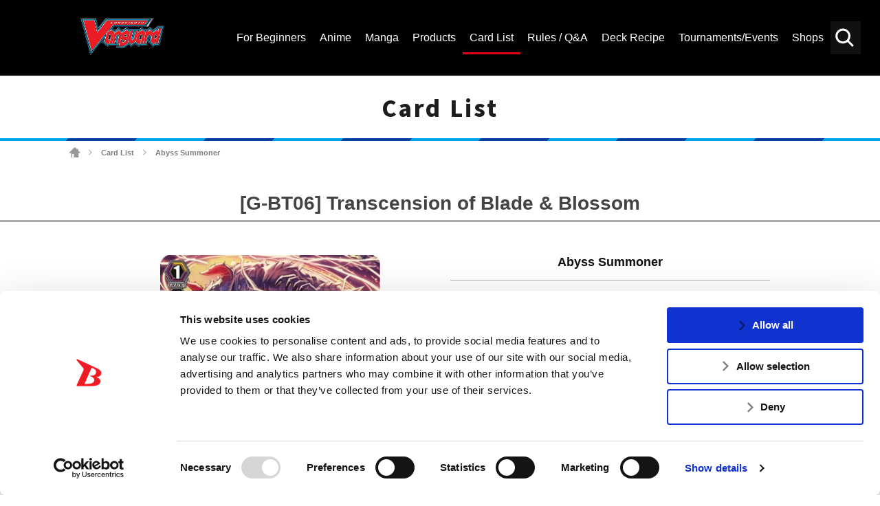

--- FILE ---
content_type: text/html; charset=UTF-8
request_url: https://en.cf-vanguard.com/cardlist/?cardno=G-BT06/058EN
body_size: 8777
content:
<!DOCTYPE html>
<html lang="en">
<head>
<meta charset="utf-8">
<meta http-equiv="X-UA-Compatible" content="IE=edge" />
<meta name="viewport" content="width=device-width, initial-scale=1">

<meta name="keywords" content="" />
<meta name="description" content="Get the latest Cardfight!! Vanguard Trading Card Game news, rules and regulations. Browse the Official Cardfight!! Vanguard TCG Card Database here.Card List" />
<title>Abyss Summoner ｜ Card List ｜ Cardfight!! Vanguard Trading Card Game | Official Website</title>
<link rel="alternate" href="https://cf-vanguard.com/" hreflang="ja" />
<!-- Google Tag Manager -->
<script data-cookieconsent="ignore">(function(w,d,s,l,i){w[l]=w[l]||[];w[l].push({'gtm.start':
new Date().getTime(),event:'gtm.js'});var f=d.getElementsByTagName(s)[0],
j=d.createElement(s),dl=l!='dataLayer'?'&l='+l:'';j.async=true;j.src=
'https://www.googletagmanager.com/gtm.js?id='+i+dl;f.parentNode.insertBefore(j,f);
})(window,document,'script','dataLayer','GTM-5RBDQZR');</script>
<!-- End Google Tag Manager -->
<!-- css -->
<link href="https://en.cf-vanguard.com/wordpress/wp-content/themes/cf-vanguard/style.css?20181129" rel="stylesheet" type="text/css" media="all" />
<link href="https://en.cf-vanguard.com/wordpress/wp-content/themes/cf-vanguard/update.css?20240338" rel="stylesheet" type="text/css" media="all" />
<link href="https://en.cf-vanguard.com/wordpress/wp-content/themes/cf-vanguard/overwrite.css?20210924" rel="stylesheet" type="text/css" media="all" />
<link href="https://en.cf-vanguard.com/wordpress/wp-content/themes/cf-vanguard/header-footer.css?20210925_2" rel="stylesheet" type="text/css" media="all" />
<!-- /css -->
<!-- js -->
<script src="https://en.cf-vanguard.com/wordpress/wp-content/themes/cf-vanguard/js/head.js?20180425" charset="UTF-8"></script>
<!-- /js -->
<!-- OGP -->
<meta property="og:type" content="blog">
<meta property="og:description" content="Get the latest Cardfight!! Vanguard Trading Card Game news, rules and regulations. Browse the Official Cardfight!! Vanguard TCG Card Database here.Card List">
<meta property="og:title" content="Card List ｜ Cardfight!! Vanguard Trading Card Game | Official Website">
<meta property="og:url" content="https://en.cf-vanguard.com/cardlist/">
<meta property="og:image" content="https://en.cf-vanguard.com/wordpress/wp-content/themes/cf-vanguard/img/og-image.png">
<meta property="og:site_name" content="Cardfight!! Vanguard Trading Card Game | Official Website">
<meta property="og:locale" content="en_US" />
<!-- /OGP -->
<!-- Twitter Card -->
<meta name="twitter:card" content="summary">
<meta name="twitter:description" content="Get the latest Cardfight!! Vanguard Trading Card Game news, rules and regulations. Browse the Official Cardfight!! Vanguard TCG Card Database here.Card List">
<meta name="twitter:title" content="Card List ｜ Cardfight!! Vanguard Trading Card Game | Official Website">
<meta name="twitter:url" content="https://en.cf-vanguard.com/cardlist/">
<meta name="twitter:image" content="https://en.cf-vanguard.com/wordpress/wp-content/themes/cf-vanguard/img/og-image.png">
<meta name="twitter:domain" content="en.cf-vanguard.com">
<meta name="twitter:creator" content="@cfvanguard_en">
<meta name="twitter:site" content="@cfvanguard_en">
<!-- /Twitter Card -->
<!-- favicon -->
<link rel="apple-touch-icon" sizes="180x180" href="https://en.cf-vanguard.com/wordpress/wp-content/themes/cf-vanguard/img/favicon/apple-touch-icon.png?v=kPxLayEwde">
<link rel="icon" type="image/png" sizes="32x32" href="https://en.cf-vanguard.com/wordpress/wp-content/themes/cf-vanguard/img/favicon/favicon-32x32.png?v=kPxLayEwde">
<link rel="icon" type="image/png" sizes="16x16" href="https://en.cf-vanguard.com/wordpress/wp-content/themes/cf-vanguard/img/favicon/favicon-16x16.png?v=kPxLayEwde">
<link rel="manifest" href="https://en.cf-vanguard.com/wordpress/wp-content/themes/cf-vanguard/img/favicon/site.webmanifest?v=kPxLayEwde">
<link rel="mask-icon" href="https://en.cf-vanguard.com/wordpress/wp-content/themes/cf-vanguard/img/favicon/safari-pinned-tab.svg?v=kPxLayEwde" color="#e50012">
<link rel="shortcut icon" href="https://en.cf-vanguard.com/wordpress/wp-content/themes/cf-vanguard/img/favicon/favicon.ico?v=kPxLayEwde">
<meta name="msapplication-TileColor" content="#161c7a">
<meta name="msapplication-config" content="https://en.cf-vanguard.com/wordpress/wp-content/themes/cf-vanguard/img/favicon/browserconfig.xml?v=kPxLayEwde">
<meta name="theme-color" content="#ffffff">
<!-- /favicon -->
<script data-cookieconsent="ignore">
	(function(w,d,l){w[l]=w[l]||[];function gtag(){w[l].push(arguments)}
	gtag("consent","default",{ad_storage:d,analytics_storage:d,wait_for_update:500,});
	gtag("set", "ads_data_redaction", true);})(window,"denied","dataLayer");
</script>
<script type="text/javascript"
		id="Cookiebot"
		src="https://consent.cookiebot.com/uc.js"
		data-cbid="47a39ab2-bf19-4e7e-9bd1-6d253f3d599e"
							async	></script>
<link rel="alternate" type="application/rss+xml" title="Cardfight!! Vanguard Trading Card Game | Official Website &raquo; Feed" href="https://en.cf-vanguard.com/feed/" />
<link rel="alternate" type="application/rss+xml" title="Cardfight!! Vanguard Trading Card Game | Official Website &raquo; Comments Feed" href="https://en.cf-vanguard.com/comments/feed/" />
		<script type="text/javascript">
			window._wpemojiSettings = {"baseUrl":"https:\/\/s.w.org\/images\/core\/emoji\/12.0.0-1\/72x72\/","ext":".png","svgUrl":"https:\/\/s.w.org\/images\/core\/emoji\/12.0.0-1\/svg\/","svgExt":".svg","source":{"concatemoji":"https:\/\/en.cf-vanguard.com\/wordpress\/wp-includes\/js\/wp-emoji-release.min.js?ver=5.4.10"}};
			/*! This file is auto-generated */
			!function(e,a,t){var n,r,o,i=a.createElement("canvas"),p=i.getContext&&i.getContext("2d");function s(e,t){var a=String.fromCharCode;p.clearRect(0,0,i.width,i.height),p.fillText(a.apply(this,e),0,0);e=i.toDataURL();return p.clearRect(0,0,i.width,i.height),p.fillText(a.apply(this,t),0,0),e===i.toDataURL()}function c(e){var t=a.createElement("script");t.src=e,t.defer=t.type="text/javascript",a.getElementsByTagName("head")[0].appendChild(t)}for(o=Array("flag","emoji"),t.supports={everything:!0,everythingExceptFlag:!0},r=0;r<o.length;r++)t.supports[o[r]]=function(e){if(!p||!p.fillText)return!1;switch(p.textBaseline="top",p.font="600 32px Arial",e){case"flag":return s([127987,65039,8205,9895,65039],[127987,65039,8203,9895,65039])?!1:!s([55356,56826,55356,56819],[55356,56826,8203,55356,56819])&&!s([55356,57332,56128,56423,56128,56418,56128,56421,56128,56430,56128,56423,56128,56447],[55356,57332,8203,56128,56423,8203,56128,56418,8203,56128,56421,8203,56128,56430,8203,56128,56423,8203,56128,56447]);case"emoji":return!s([55357,56424,55356,57342,8205,55358,56605,8205,55357,56424,55356,57340],[55357,56424,55356,57342,8203,55358,56605,8203,55357,56424,55356,57340])}return!1}(o[r]),t.supports.everything=t.supports.everything&&t.supports[o[r]],"flag"!==o[r]&&(t.supports.everythingExceptFlag=t.supports.everythingExceptFlag&&t.supports[o[r]]);t.supports.everythingExceptFlag=t.supports.everythingExceptFlag&&!t.supports.flag,t.DOMReady=!1,t.readyCallback=function(){t.DOMReady=!0},t.supports.everything||(n=function(){t.readyCallback()},a.addEventListener?(a.addEventListener("DOMContentLoaded",n,!1),e.addEventListener("load",n,!1)):(e.attachEvent("onload",n),a.attachEvent("onreadystatechange",function(){"complete"===a.readyState&&t.readyCallback()})),(n=t.source||{}).concatemoji?c(n.concatemoji):n.wpemoji&&n.twemoji&&(c(n.twemoji),c(n.wpemoji)))}(window,document,window._wpemojiSettings);
		</script>
		<style type="text/css">
img.wp-smiley,
img.emoji {
	display: inline !important;
	border: none !important;
	box-shadow: none !important;
	height: 1em !important;
	width: 1em !important;
	margin: 0 .07em !important;
	vertical-align: -0.1em !important;
	background: none !important;
	padding: 0 !important;
}
</style>
	<link rel='stylesheet' id='wp-block-library-css'  href='https://en.cf-vanguard.com/wordpress/wp-includes/css/dist/block-library/style.min.css?ver=5.4.10' type='text/css' media='all' />
<link rel='stylesheet' id='decklog-frame-style-css'  href='https://en.cf-vanguard.com/wordpress/wp-content/plugins/decklog-frame-vge/css/style.css?ver=1.1.2' type='text/css' media='all' />
<link rel='stylesheet' id='wpda_wpdp_public-css'  href='https://en.cf-vanguard.com/wordpress/wp-content/plugins/wp-data-access-premium/public/../assets/css/wpda_public.css?ver=5.5.61' type='text/css' media='all' />
<link rel='stylesheet' id='wpdapro_inline_editing-css'  href='https://en.cf-vanguard.com/wordpress/wp-content/plugins/wp-data-access-premium/WPDataAccess/Premium/WPDAPRO_Inline_Editing/../../../assets/premium/css/wpdapro_inline_editing.css?ver=5.5.61' type='text/css' media='all' />
<link rel='stylesheet' id='wp-pagenavi-css'  href='https://en.cf-vanguard.com/wordpress/wp-content/plugins/wp-pagenavi/pagenavi-css.css?ver=2.70' type='text/css' media='all' />
<link rel='stylesheet' id='slb_core-css'  href='https://en.cf-vanguard.com/wordpress/wp-content/plugins/simple-lightbox/client/css/app.css?ver=2.8.1' type='text/css' media='all' />
<script type='text/javascript' src='https://en.cf-vanguard.com/wordpress/wp-content/plugins/wp-data-access-premium/WPDataAccess/Premium/WPDAPRO_Inline_Editing/../../../assets/premium/js/wpdapro_inline_editor.js?ver=5.5.61'></script>
<link rel='https://api.w.org/' href='https://en.cf-vanguard.com/wp-json/' />
<link rel="EditURI" type="application/rsd+xml" title="RSD" href="https://en.cf-vanguard.com/wordpress/xmlrpc.php?rsd" />
<link rel="wlwmanifest" type="application/wlwmanifest+xml" href="https://en.cf-vanguard.com/wordpress/wp-includes/wlwmanifest.xml" /> 
<link rel="canonical" href="https://en.cf-vanguard.com/cardlist/" />
<link rel='shortlink' href='https://en.cf-vanguard.com/?p=53' />
<link rel="alternate" type="application/json+oembed" href="https://en.cf-vanguard.com/wp-json/oembed/1.0/embed?url=https%3A%2F%2Fen.cf-vanguard.com%2Fcardlist%2F" />
<link rel="alternate" type="text/xml+oembed" href="https://en.cf-vanguard.com/wp-json/oembed/1.0/embed?url=https%3A%2F%2Fen.cf-vanguard.com%2Fcardlist%2F&#038;format=xml" />
<!-- Facebook Pixel Code -->
<script>
  !function(f,b,e,v,n,t,s)
  {if(f.fbq)return;n=f.fbq=function(){n.callMethod?
  n.callMethod.apply(n,arguments):n.queue.push(arguments)};
  if(!f._fbq)f._fbq=n;n.push=n;n.loaded=!0;n.version='2.0';
  n.queue=[];t=b.createElement(e);t.async=!0;
  t.src=v;s=b.getElementsByTagName(e)[0];
  s.parentNode.insertBefore(t,s)}(window, document,'script',
  'https://connect.facebook.net/en_US/fbevents.js');
  fbq('init', '385890235696893');
  fbq('track', 'PageView');
</script>
<noscript><img height="1" width="1" style="display:none"
  src="https://www.facebook.com/tr?id=385890235696893&ev=PageView&noscript=1"
/></noscript>
<!-- End Facebook Pixel Code -->		<style type="text/css" id="wp-custom-css">
			/* 10/30/2020 */

.header-channel-link a.twitter-:before {
	    background-image: url('https://en.cf-vanguard.com/wordpress/wp-content/uploads/twitter-.png');
}

.header-channel-link a.facebook-:before {
	    background-image: url('https://en.cf-vanguard.com/wordpress/wp-content/uploads/facebook-.png');
}

@media screen and (max-width: 991px) {
	.header-channel-link a.twitter- {
		right: 200px;
	}
	.header-channel-link a:nth-child(2) {
		right: 152px;
	}
}

.sitemap-section {
    background-color: #fff;
    padding-top: 20px;
    padding-bottom: 80px;
}
.sitemap-section .container:before,
.sitemap-section .row:before,
.sitemap-section .container:after,
.sitemap-section .row:after {
    display: none;
}
.sitemap-section .container {
    width: 100%;
    margin-left: auto;
    margin-right: auto;
    padding-left: 15px;
    padding-right: 15px;
}
.sitemap-section .row {
    display: flex;
    flex-wrap: wrap;
    margin-left: -15px;
    margin-right: -15px;
    margin-top: 0;
}
.sitemap-section .row .col-12 {
    width: 100%;
    padding-left: 15px;
    padding-right: 15px;
    margin-top: 0!important;
}
.sitemap-section .sitemap-box {
    margin-bottom: 25px;
}

.sitemap-section .sitemap-box:last-of-type {
    margin-bottom: 0;
}

.sitemap-section .sitemap-box h2 {
    margin-bottom: 0;
    margin-top: 0;
    color: #e60312;
    font-size: 30px;
}
.sitemap-section .sitemap-box h2 a {
    color: inherit;
    text-decoration: none;
}

.sitemap-section .sitemap-box .sitemap-boxes {
    display: -webkit-box;
    display: -ms-flexbox;
    display: flex;
    padding-bottom: 25px;
}

.sitemap-section .sitemap-box .sitemap-boxes .box1 {
    width: 40%;
}

.sitemap-section .sitemap-box .sitemap-boxes .box2 {
    width: 60%;
}

.sitemap-section .sitemap-box .sitemap-boxes .box2 a {
    float: left;
    width: 50%;
    padding-left: 15px;
    color: #444;
    font-size: 18px;
    line-height: 40px;
    text-align: left;
    text-decoration: none;
}

.sitemap-section .sitemap-box .sitemap-boxes .box2 a:hover {
    color: #e60312;
}

@media (min-width: 576px) {
    .sitemap-section .container {
        max-width: 540px;
    }
}
@media (min-width: 768px) {
    .sitemap-section .container {
        max-width: 720px;
    }
}
@media (min-width: 992px) {
    .sitemap-section .container {
        max-width: 960px;
    }
}

@media (min-width: 1200px) {
    .sitemap-section .container {
        max-width: 1212px;
    }
}


@media screen and (max-width: 1199px) {
    .sitemap-section .sitemap-box .sitemap-boxes .box1 {
        width: 25%;
    }
    .sitemap-section .sitemap-box .sitemap-boxes .box2 {
        width: 75%;
    }
    .sitemap-section .sitemap-box h2 {
        font-size: 24px;
    }
    .sitemap-section .sitemap-box .sitemap-boxes .box2 a {
        font-size: 14px;
        line-height: 35px;
    }
    .sitemap-section {
        padding-top: 0;
        padding-bottom: 50px;
    }
}

@media screen and (max-width: 575px) {
    .sitemap-section .sitemap-box {
        margin-bottom: 5px;
    }
    .sitemap-section .sitemap-box .sitemap-boxes {
        padding-bottom: 5px;
        flex-wrap: wrap;
    }
    .sitemap-section .sitemap-box .sitemap-boxes .box1,
    .sitemap-section .sitemap-box .sitemap-boxes .box2 {
        width: 100%;
    }
    .sitemap-section .sitemap-box .sitemap-boxes .box2 a {
        width: 100%;
        padding-left: 0;
    }
    .sitemap-section .sitemap-box h2 {
        font-size: 20px!important;
    }

    .sitemap-section .sitemap-box:first-of-type .sitemap-boxes .box2 a,
    .sitemap-section .sitemap-box:last-of-type .sitemap-boxes .box2 a {
        width: 50%;
    }
}
		</style>
		
<script type="application/ld+json">
{
  "@context": "https://schema.org",
  "@type": "LocalBusiness",
  "name": "Bushiroad International",
  "image": "https://en.cf-vanguard.com/wordpress/wp-content/themes/cf-vanguard/img/logo-vanguard-2018.png",
  "@id": "",
  "url": "https://en.cf-vanguard.com/",
  "telephone": "+1 (909) 594-5480",
  "address": {
    "@type": "PostalAddress",
    "streetAddress": "20682 Carrey Rd.,",
    "addressLocality": "Walnut",
    "addressRegion": "CA",
    "postalCode": "91789",
    "addressCountry": "US"
  }  
}
</script>

<script type="application/ld+json">
{
  "@context": "https://schema.org",
  "@type": "Organization",
  "name": "Bushiroad International",
  "url": "https://en.cf-vanguard.com/",
  "logo": "https://en.cf-vanguard.com/wordpress/wp-content/themes/cf-vanguard/img/logo-vanguard-2018.png",
  "sameAs": [
    "https://www.facebook.com/CardfightVanguard/",
    "https://twitter.com/cfvanguard_en",
    "https://www.youtube.com/CARDFIGHTVanguard"
  ]
}
</script>

<meta name="msvalidate.01" content="A46ED5F72FBE26236E09086CEE7552E5" />

</head>
<body class="page-template-default page page-id-53 page-child parent-pageid-40  cardlist">
<!-- Google Tag Manager (noscript) -->
<noscript><iframe src="https://www.googletagmanager.com/ns.html?id=GTM-5RBDQZR"
height="0" width="0" style="display:none;visibility:hidden"></iframe></noscript>
<!-- End Google Tag Manager (noscript) -->
<div class="site" id="site">
<div class="site-header">
<div class="site-header-top">
<div class="site-header-inner">
<h1 class="header-logo"><a href="/">
<img src="https://en.cf-vanguard.com/wordpress/wp-content/themes/cf-vanguard/img/vg_logo_en.png" alt="Vanguard Logo 2021 - CARDFIGHT!! VANGUARD">
</a></h1>
<div class="site-header-top-menu">
<div class="header-search-toggle clickable">Search</div>
<div class="header-search">

<div class="search-box">

<ul id="top-search-tab" class="search-tab-content">
<li class="searchbtn-card"><a href="#" class="active">Card</a></li>
<li class="searchbtn-others"><a href="#">Others</a></li>
</ul>

<!-- フォーム -->
<form class="searchform-list" action="/" method="get" onsubmit="javascript:formsubmit_vg();return false;">
<input class="searchform-input" name="s" type="text" placeholder="Keyword Search" />

<input type="button" id="header-search" value="Search" onclick="javascript:formsubmit_vg();" />
</form>
<!-- /フォーム -->

<script type="text/javascript">
function formsubmit_vg() {
	var target = $('#top-search-tab a.active:first').parent().attr('class');
	var val;
	target = target.replace('searchbtn-', '');
	val = $('.searchform-input').val();
	
	if(val == '') {
		return;
	}
	if(target == 'card') {
		$('#searchform-card-keyword').val(val);
		$('#searchform-card').submit();
	} else if(target == 'others') {
		$('#searchform-others-s').val(val);
		$('#searchform-others').submit();
	}
}
</script>

<form name="searchform-card" id="searchform-card" action="/cardlist/cardsearch/" method="get">
<input type="hidden" name="keyword" id="searchform-card-keyword" />
<input type="hidden" name="keyword_type[]" value="all" />
</form>
<form name="searchform-others" id="searchform-others" action="/" method="get">
<input type="hidden" name="s" id="searchform-others-s" />
</form>

</div><!-- .search-box -->
</div>

<div class="header-menu-toggle clickable">Menu</div>
<div class="header-menu">
<ul id="menu-header_menu" class="header-menu-list"><li id="menu-item-41349" class="menu-item menu-item-type-post_type menu-item-object-page menu-item-41349"><a href="https://en.cf-vanguard.com/about-cardfight-vanguard/"><span>For Beginners</span></a></li>
<li id="menu-item-105" class="about menu-item menu-item-type-post_type menu-item-object-page menu-item-105"><a href="https://en.cf-vanguard.com/animation/"><span>Anime</span></a></li>
<li id="menu-item-62513" class="menu-item menu-item-type-post_type menu-item-object-page menu-item-62513"><a href="https://en.cf-vanguard.com/manga/"><span>Manga</span></a></li>
<li id="menu-item-115" class="products menu-item menu-item-type-post_type menu-item-object-page menu-item-115"><a href="https://en.cf-vanguard.com/products/"><span>Products</span></a></li>
<li id="menu-item-144" class="cardlist menu-item menu-item-type-post_type menu-item-object-page current-page-ancestor menu-item-144"><a href="https://en.cf-vanguard.com/cardlist/"><span>Card List</span></a></li>
<li id="menu-item-106" class="howto menu-item menu-item-type-post_type menu-item-object-page menu-item-106"><a href="https://en.cf-vanguard.com/howto/"><span>Rules / Q&#038;A</span></a></li>
<li id="menu-item-12152" class="deckrecipe menu-item menu-item-type-custom menu-item-object-custom menu-item-12152"><a href="/deckrecipe/"><span>Deck Recipe</span></a></li>
<li id="menu-item-104" class="event menu-item menu-item-type-post_type menu-item-object-page menu-item-104"><a href="https://en.cf-vanguard.com/event/"><span>Tournaments/Events</span></a></li>
<li id="menu-item-103" class="shop menu-item menu-item-type-post_type menu-item-object-page menu-item-103"><a href="https://en.cf-vanguard.com/shop/"><span>Shops</span></a></li>
</ul></div><!-- .header-menu -->
</div><!-- .site-header-top-menu -->
</div><!-- .site-header-innner -->
</div><!-- .site-header-top -->

</div><!-- .site-header -->

<div class="site-main">
<div class="site-content">
<div class="site-content-inner">

<h2 class="group-heading">Card List</h2>
<div class="site-breadcrumbs">
    <span property="itemListElement" typeof="ListItem"><a property="item" typeof="WebPage" title="Go to Cardfight!! Vanguard Trading Card Game | Official Website." href="https://en.cf-vanguard.com" class="home"><span property="name">Cardfight!! Vanguard Trading Card Game | Official Website</span></a><meta property="position" content="1"></span> <span class="arrow">&gt;</span> <a href="https://en.cf-vanguard.com/cardlist/" class="post post-page">Card List</a> <span class="arrow">&gt;</span> <span class="post post-page current-item">Abyss Summoner</span></div>

<!-- entry-content -->
<div class="_entry-content">
<div class="inner-content">

<div class="system-box">
<h3 class="style-h3">[G-BT06] Transcension of Blade & Blossom</h3>
<div class="cardlist_detail">
<div class="image">
<div class="main"><img src="/wordpress/wp-content/images/cardlist/gbt06/GBT06_058EN.jpg" alt="Abyss Summoner" title="Abyss Summoner"></div>
</div>
<div class="data">
<div class="name">
<span class="face">Abyss Summoner</span>
<span class="ruby"></span>
</div>
<hr>
<div class="text-list">
<div class="type">Normal Unit</div>
<div class="group">Shadow Paladin</div>
<div class="race">Demon</div>
<div class="nation">United Sanctuary</div>
<div class="grade">Grade 1</div>
<div class="power">Power 7000</div>
<div class="critical">Critical 1</div>
<div class="shield">Shield 5000</div>
<div class="skill">Boost</div>
<div class="gift">-</div>
</div>
<div class="effect">[AUTO](RC)[1/turn][Generation Break 1]:When your other rear-guard is put into the drop zone for the cost of your unit's ability, if you have a vanguard with "Claret Sword Dragon" in its card name, [Counter-Charge 1]/[Soul-Charge 1], and this unit gets [Power] +3000 until end of turn.</div>
<div class="flavor">There are also those who are fascinated, by the fresh blood of the path of conquest.</div>
<div class="text-list">
<div class="regulation">
G-Regulation</div>
<div class="number">G-BT06/058EN</div>
<div class="rarity">C</div>
<div class="illstrator">KAZTO FURUYA</div>
</div>
</div>

<div class="btns">
<div class="prev">
<a href="/cardlist/?cardno=G-BT06/057EN" class="button" id="beforeCardLink">Prev</a>
</div>


<div class="next">
<a href="/cardlist/?cardno=G-BT06/059EN" class="button" id="nextCardLink">Next</a>
</div>
</div>

</div>

<div class="cardlist_contain">
<h4>Found in the following Products</h4>
<table>
<tbody>
<tr class="changeVariationByList strong">
<td>
03-25-2016</td>
<td>[G-BT06] Transcension of Blade & Blossom</td>
<td></td>
<td>
<a href="/cardlist/cardsearch/?expansion=74" class="link-cardlist">Card List</a>
</td>
</tr>
</tbody>
</table>
</div>




<p class="text-center"><a href="/howto/question/card?ex=74" class="button flex">View the Q&A <br class="br-only-s">of other cards in this product.</a></p>
</div>

<!--### system-contents ###-->
</div>
</div>
<!-- /entry-content -->

</div><!-- .site-content-inner -->
</div><!-- .site-content -->
</div><!-- .site-main -->
<div class="site-footer">
<div class="footer-menu">
<ul id="menu-footer_menu2021" class="footer-menu-list"><li id="menu-item-45529" class="menu-item menu-item-type-post_type menu-item-object-page menu-item-45529"><a href="https://en.cf-vanguard.com/business/"><span>FOR BUSINESS</span></a></li>
<li id="menu-item-45528" class="menu-item menu-item-type-post_type menu-item-object-page menu-item-45528"><a href="https://en.cf-vanguard.com/media-kit/"><span>MEDIA KIT</span></a></li>
<li id="menu-item-45531" class="menu-item menu-item-type-post_type menu-item-object-page menu-item-45531"><a href="https://en.cf-vanguard.com/support/"><span>SUPPORT</span></a></li>
<li id="menu-item-65106" class="menu-item menu-item-type-custom menu-item-object-custom menu-item-65106"><a href="https://bushiroad.co.jp/en/privacy"><span>Privacy Policy</span></a></li>
<li id="menu-item-65105" class="menu-item menu-item-type-custom menu-item-object-custom menu-item-65105"><a href="https://en.cf-vanguard.com/cookie-policy/"><span>Cookie Policy</span></a></li>
<li id="menu-item-45530" class="japanease menu-item menu-item-type-custom menu-item-object-custom menu-item-45530"><a href="https://cf-vanguard.com/"><span>日本語サイト</span></a></li>
</ul></div><!-- .footer-menu -->

<div class="footer-area">
<a href="/" class="footer-logo">
<img src="https://en.cf-vanguard.com/wordpress/wp-content/themes/cf-vanguard/img/vg_logo_en.png" alt="CARDFIGHT!! VANGUARD">
</a>

<div class="footer-banner-area">
<!-- footer-banner -->
<ul class="footer-banner">
<li><a href="https://en.bushiroad.com/" target="_blank" rel="noopener noreferrer"><img src="https://en.cf-vanguard.com/wordpress/wp-content/uploads/bushiroad-thumbnail.jpg" alt="Bushiroad Thumbnail" width="" /></a></li>
<li><a href="https://en.ws-tcg.com/" target="_blank" rel="noopener noreferrer"><img src="/wordpress/wp-content/themes/cf-vanguard/img/thumb_ws.jpg" alt="" width="" /></a></li>
<li><a href="https://en.cf-vanguard.com/lore/" target="_blank" rel="noopener noreferrer"><img src="/wordpress/wp-content/uploads/thumb_lore_v2_.jpg" alt="" width="" /></a></li>
<li><a href="https://en.shadowverse-evolve.com/" target="_blank" rel="noopener noreferrer"><img src="https://en.cf-vanguard.com/wordpress/wp-content/uploads/sve-vg-footer-banner.jpg" alt="" width="" /></a></li>
<li><a href="https://www.en.bushi-navi.com/" target="_blank" rel="noopener noreferrer"><img src="https://en.cf-vanguard.com/wordpress/wp-content/uploads/bushi-navi-400x140-1.jpg" alt="" width="" /></a></li>
<li><a href="https://decklog-en.bushiroad.com/" target="_blank" rel="noopener noreferrer"><img src="https://en.cf-vanguard.com/wordpress/wp-content/uploads/decklog-400x140-1.jpg" alt="" width="" /></a></li>
</ul><!-- .footer-banner -->

<div class="footer-social-links-area">
<div class="footer-social-links-text"> FIND US ON</div>
<ul class="footer-social-links">
<li class="twitter"><a href="https://twitter.com/cfvanguard_en">Twitter</a></li>
<li class="facebook"><a href="https://www.facebook.com/CardfightVanguard/">Facebook</a></li>
<li class="instagram"><a href="https://www.instagram.com/cardfightvanguard/">Instagram</a></li>
<li class="youtube"><a href="https://www.youtube.com/CARDFIGHTVanguard">Vanguard ch</a></li>
</ul>
</div><!-- /footer-social-links-area -->
</div><!-- /footer-banner-area -->

</div><!-- /footer-area -->

<p class="copyright">©bushiroad All Rights Reserved.　©Project Vanguard G 2016/TV Tokyo　©Project Vanguard2018　©Project Vanguard2019/Aichi Television　©Project Vanguard if/Aichi Television　©VANGUARD overDress　Character Design ©2021 CLAMP・ST　©VANGUARD will+Dress　Character Design ©2021-2022 CLAMP・ST　© Cygames, Inc　Designed by <a href="https://www.adtreme.com/" target="_blank" rel="noopener noreferrer">Adtreme</a></p>
</div><!-- .site-footer -->
</div><!-- .site -->
<a href="#site" class="back-to-top">back to top</a>
<div class="fb-root"></div>
<script src="https://apis.google.com/js/platform.js"></script><!-- YouTube -->
<script async src="//platform.twitter.com/widgets.js" charset="utf-8"></script><!-- twitter -->
<script src="https://en.cf-vanguard.com/wordpress/wp-content/themes/cf-vanguard/js/main.js?20181030_2" charset="UTF-8"></script>
<script src="https://en.cf-vanguard.com/wordpress/wp-content/themes/cf-vanguard/js/current.js?20210831" charset="UTF-8"></script>
<script type="text/javascript" src="https://en.cf-vanguard.com/wordpress/wp-content/themes/cf-vanguard/js/jquery.cookie.js"></script>
<script type='text/javascript' src='https://en.cf-vanguard.com/wordpress/wp-content/plugins/decklog-frame-vge/js/main.js?ver=1.1.2'></script>
<script type='text/javascript' src='https://en.cf-vanguard.com/wordpress/wp-includes/js/wp-embed.min.js?ver=5.4.10'></script>
<script type="text/javascript" id="slb_context">/* <![CDATA[ */if ( !!window.jQuery ) {(function($){$(document).ready(function(){if ( !!window.SLB ) { {$.extend(SLB, {"context":["public","user_guest"]});} }})})(jQuery);}/* ]]> */</script>
<link href="https://en.cf-vanguard.com/wordpress/wp-content/themes/cf-vanguard/footer.css?20181213" rel="stylesheet" type="text/css" media="all" />
</body>
</html>

<!-- Dynamic page generated in 0.133 seconds. -->
<!-- Cached page generated by WP-Super-Cache on 2025-11-25 04:34:36 -->

<!-- super cache -->

--- FILE ---
content_type: text/css
request_url: https://en.cf-vanguard.com/wordpress/wp-content/themes/cf-vanguard/style.css?20181129
body_size: 72315
content:
@charset "UTF-8";/*!
  Theme Name: cf-vanguard (2018)
  Description: 
  Theme URI: http://cf-vanguard.com/
  Author: bushiroad
  Author URI: http://cf-vanguard.com/
  Version: 1.0.0
*/@import"https://fonts.googleapis.com/css?family=Noto+Sans+JP:900";/*! normalize.css v3.0.0 | MIT License | git.io/normalize */html{font-family:sans-serif;-ms-text-size-adjust:100%;-webkit-text-size-adjust:100%}body{margin:0}article,aside,details,figcaption,figure,footer,header,hgroup,main,nav,section,summary{display:block}audio,canvas,progress,video{display:inline-block;vertical-align:baseline}audio:not([controls]){display:none;height:0}[hidden],template{display:none}a{background:transparent}a:active,a:hover{outline:0}abbr[title]{border-bottom:1px dotted}b,strong{font-weight:700}dfn{font-style:italic}h1{font-size:2em;margin:.67em 0}mark{background:#ff0;color:#000}small{font-size:80%}sub,sup{font-size:75%;line-height:0;position:relative;vertical-align:baseline}sup{top:-.5em}sub{bottom:-.25em}img{border:0}svg:not(:root){overflow:hidden}figure{margin:1em 40px}hr{-webkit-box-sizing:content-box;box-sizing:content-box;height:0}pre{overflow:auto}code,kbd,pre,samp{font-family:monospace,monospace;font-size:1em}button,input,optgroup,select,textarea{color:inherit;font:inherit;margin:0}button{overflow:visible}button,select{text-transform:none}button,html input[type=button],input[type=reset],input[type=submit]{-webkit-appearance:button;cursor:pointer}button[disabled],html input[disabled]{cursor:default}button::-moz-focus-inner,input::-moz-focus-inner{border:0;padding:0}input{line-height:normal}input[type=checkbox],input[type=radio]{-webkit-box-sizing:border-box;box-sizing:border-box;padding:0}input[type=number]::-webkit-inner-spin-button,input[type=number]::-webkit-outer-spin-button{height:auto}input[type=search]{-webkit-appearance:textfield;-webkit-box-sizing:content-box;box-sizing:content-box}input[type=search]::-webkit-search-cancel-button,input[type=search]::-webkit-search-decoration{-webkit-appearance:none}fieldset{border:1px solid silver;margin:0 2px;padding:.35em .625em .75em}legend{border:0;padding:0}textarea{overflow:auto}optgroup{font-weight:700}table{border-collapse:collapse;border-spacing:0}td,th{padding:0}.mfp-bg{top:0;left:0;width:100%;height:100%;z-index:1042;overflow:hidden;position:fixed;background:#0b0b0b;opacity:.8;filter:alpha(opacity=80)}.mfp-wrap{top:0;left:0;width:100%;height:100%;z-index:1043;position:fixed;outline:none!important;-webkit-backface-visibility:hidden}.mfp-container{text-align:center;position:absolute;width:100%;height:100%;left:0;top:0;padding:0 8px;-webkit-box-sizing:border-box;box-sizing:border-box}.mfp-container:before{content:'';display:inline-block;height:100%;vertical-align:middle}.mfp-align-top .mfp-container:before{display:none}.mfp-content{position:relative;display:inline-block;vertical-align:middle;margin:0 auto;text-align:left;z-index:1045}.mfp-inline-holder .mfp-content,.mfp-ajax-holder .mfp-content{width:100%;cursor:auto}.mfp-ajax-cur{cursor:progress}.mfp-zoom-out-cur,.mfp-zoom-out-cur .mfp-image-holder .mfp-close{cursor:zoom-out}.mfp-zoom{cursor:pointer;cursor:zoom-in}.mfp-auto-cursor .mfp-content{cursor:auto}.mfp-close,.mfp-arrow,.mfp-preloader,.mfp-counter{-webkit-user-select:none;-moz-user-select:none;-ms-user-select:none;user-select:none}.mfp-loading.mfp-figure{display:none}.mfp-hide{display:none!important}.mfp-preloader{color:#CCC;position:absolute;top:50%;width:auto;text-align:center;margin-top:-.8em;left:8px;right:8px;z-index:1044}.mfp-preloader a{color:#CCC}.mfp-preloader a:hover{color:#FFF}.mfp-s-ready .mfp-preloader{display:none}.mfp-s-error .mfp-content{display:none}button.mfp-close,button.mfp-arrow{overflow:visible;cursor:pointer;background:transparent;border:0;-webkit-appearance:none;display:block;outline:none;padding:0;z-index:1046;-webkit-box-shadow:none;box-shadow:none}button::-moz-focus-inner{padding:0;border:0}.mfp-close{width:44px;height:44px;line-height:44px;position:absolute;right:0;top:0;text-decoration:none;text-align:center;opacity:.65;filter:alpha(opacity=65);padding:0 0 18px 10px;color:#FFF;font-style:normal;font-size:28px;font-family:Arial,Baskerville,monospace}.mfp-close:hover,.mfp-close:focus{opacity:1;filter:alpha(opacity=100)}.mfp-close:active{top:1px}.mfp-close-btn-in .mfp-close{color:#333}.mfp-image-holder .mfp-close,.mfp-iframe-holder .mfp-close{color:#FFF;right:-6px;text-align:right;padding-right:6px;width:100%}.mfp-counter{position:absolute;top:0;right:0;color:#CCC;font-size:12px;line-height:18px;white-space:nowrap}.mfp-arrow{position:absolute;opacity:.65;filter:alpha(opacity=65);margin:0;top:50%;margin-top:-55px;padding:0;width:90px;height:110px;-webkit-tap-highlight-color:transparent}.mfp-arrow:active{margin-top:-54px}.mfp-arrow:hover,.mfp-arrow:focus{opacity:1;filter:alpha(opacity=100)}.mfp-arrow:before,.mfp-arrow:after,.mfp-arrow .mfp-b,.mfp-arrow .mfp-a{content:'';display:block;width:0;height:0;position:absolute;left:0;top:0;margin-top:35px;margin-left:35px;border:medium inset transparent}.mfp-arrow:after,.mfp-arrow .mfp-a{border-top-width:13px;border-bottom-width:13px;top:8px}.mfp-arrow:before,.mfp-arrow .mfp-b{border-top-width:21px;border-bottom-width:21px;opacity:.7}.mfp-arrow-left{left:0}.mfp-arrow-left:after,.mfp-arrow-left .mfp-a{border-right:17px solid #FFF;margin-left:31px}.mfp-arrow-left:before,.mfp-arrow-left .mfp-b{margin-left:25px;border-right:27px solid #3f3f3f}.mfp-arrow-right{right:0}.mfp-arrow-right:after,.mfp-arrow-right .mfp-a{border-left:17px solid #FFF;margin-left:39px}.mfp-arrow-right:before,.mfp-arrow-right .mfp-b{border-left:27px solid #3f3f3f}.mfp-iframe-holder{padding-top:40px;padding-bottom:40px}.mfp-iframe-holder .mfp-content{line-height:0;width:100%;max-width:900px}.mfp-iframe-holder .mfp-close{top:-40px}.mfp-iframe-scaler{width:100%;height:0;overflow:hidden;padding-top:56.25%}.mfp-iframe-scaler iframe{position:absolute;display:block;top:0;left:0;width:100%;height:100%;-webkit-box-shadow:0 0 8px rgba(0,0,0,.6);box-shadow:0 0 8px rgba(0,0,0,.6);background:#000}img.mfp-img{width:auto;max-width:100%;height:auto;display:block;line-height:0;-webkit-box-sizing:border-box;box-sizing:border-box;padding:40px 0;margin:0 auto}.mfp-figure{line-height:0}.mfp-figure:after{content:'';position:absolute;left:0;top:40px;bottom:40px;display:block;right:0;width:auto;height:auto;z-index:-1;-webkit-box-shadow:0 0 8px rgba(0,0,0,.6);box-shadow:0 0 8px rgba(0,0,0,.6);background:#444}.mfp-figure small{color:#bdbdbd;display:block;font-size:12px;line-height:14px}.mfp-figure figure{margin:0}.mfp-bottom-bar{margin-top:-36px;position:absolute;top:100%;left:0;width:100%;cursor:auto}.mfp-title{text-align:left;line-height:18px;color:#f3f3f3;word-wrap:break-word;padding-right:36px}.mfp-image-holder .mfp-content{max-width:100%}.mfp-gallery .mfp-image-holder .mfp-figure{cursor:pointer}.mfp-ie7 .mfp-img{padding:0}.mfp-ie7 .mfp-bottom-bar{width:600px;left:50%;margin-left:-300px;margin-top:5px;padding-bottom:5px}.mfp-ie7 .mfp-container{padding:0}.mfp-ie7 .mfp-content{padding-top:44px}.mfp-ie7 .mfp-close{top:0;right:0;padding-top:0}.mCustomScrollbar{-ms-touch-action:pinch-zoom;touch-action:pinch-zoom}.mCustomScrollbar.mCS_no_scrollbar,.mCustomScrollbar.mCS_touch_action{-ms-touch-action:auto;touch-action:auto}.mCustomScrollBox{position:relative;overflow:hidden;height:100%;max-width:100%;outline:none;direction:ltr}.mCSB_container{overflow:hidden;width:auto;height:auto}.mCSB_inside>.mCSB_container{margin-right:30px}.mCSB_container.mCS_no_scrollbar_y.mCS_y_hidden{margin-right:0}.mCS-dir-rtl>.mCSB_inside>.mCSB_container{margin-right:0;margin-left:30px}.mCS-dir-rtl>.mCSB_inside>.mCSB_container.mCS_no_scrollbar_y.mCS_y_hidden{margin-left:0}.mCSB_scrollTools{position:absolute;width:16px;height:auto;left:auto;top:0;right:0;bottom:0}.mCSB_outside+.mCSB_scrollTools{right:-26px}.mCS-dir-rtl>.mCSB_inside>.mCSB_scrollTools,.mCS-dir-rtl>.mCSB_outside+.mCSB_scrollTools{right:auto;left:0}.mCS-dir-rtl>.mCSB_outside+.mCSB_scrollTools{left:-26px}.mCSB_scrollTools .mCSB_draggerContainer{position:absolute;top:0;left:0;bottom:0;right:0;height:auto}.mCSB_scrollTools a+.mCSB_draggerContainer{margin:20px 0}.mCSB_scrollTools .mCSB_draggerRail{width:2px;height:100%;margin:0 auto;border-radius:16px}.mCSB_scrollTools .mCSB_dragger{cursor:pointer;width:100%;height:30px;z-index:1}.mCSB_scrollTools .mCSB_dragger .mCSB_dragger_bar{position:relative;width:4px;height:100%;margin:0 auto;border-radius:16px;text-align:center}.mCSB_scrollTools_vertical.mCSB_scrollTools_onDrag_expand .mCSB_dragger.mCSB_dragger_onDrag_expanded .mCSB_dragger_bar,.mCSB_scrollTools_vertical.mCSB_scrollTools_onDrag_expand .mCSB_draggerContainer:hover .mCSB_dragger .mCSB_dragger_bar{width:12px}.mCSB_scrollTools_vertical.mCSB_scrollTools_onDrag_expand .mCSB_dragger.mCSB_dragger_onDrag_expanded+.mCSB_draggerRail,.mCSB_scrollTools_vertical.mCSB_scrollTools_onDrag_expand .mCSB_draggerContainer:hover .mCSB_draggerRail{width:8px}.mCSB_scrollTools .mCSB_buttonUp,.mCSB_scrollTools .mCSB_buttonDown{display:block;position:absolute;height:20px;width:100%;overflow:hidden;margin:0 auto;cursor:pointer}.mCSB_scrollTools .mCSB_buttonDown{bottom:0}.mCSB_horizontal.mCSB_inside>.mCSB_container{margin-right:0;margin-bottom:30px}.mCSB_horizontal.mCSB_outside>.mCSB_container{min-height:100%}.mCSB_horizontal>.mCSB_container.mCS_no_scrollbar_x.mCS_x_hidden{margin-bottom:0}.mCSB_scrollTools.mCSB_scrollTools_horizontal{width:auto;height:16px;top:auto;right:0;bottom:0;left:0}.mCustomScrollBox+.mCSB_scrollTools.mCSB_scrollTools_horizontal,.mCustomScrollBox+.mCSB_scrollTools+.mCSB_scrollTools.mCSB_scrollTools_horizontal{bottom:-26px}.mCSB_scrollTools.mCSB_scrollTools_horizontal a+.mCSB_draggerContainer{margin:0 20px}.mCSB_scrollTools.mCSB_scrollTools_horizontal .mCSB_draggerRail{width:100%;height:2px;margin:7px 0}.mCSB_scrollTools.mCSB_scrollTools_horizontal .mCSB_dragger{width:30px;height:100%;left:0}.mCSB_scrollTools.mCSB_scrollTools_horizontal .mCSB_dragger .mCSB_dragger_bar{width:100%;height:4px;margin:6px auto}.mCSB_scrollTools_horizontal.mCSB_scrollTools_onDrag_expand .mCSB_dragger.mCSB_dragger_onDrag_expanded .mCSB_dragger_bar,.mCSB_scrollTools_horizontal.mCSB_scrollTools_onDrag_expand .mCSB_draggerContainer:hover .mCSB_dragger .mCSB_dragger_bar{height:12px;margin:2px auto}.mCSB_scrollTools_horizontal.mCSB_scrollTools_onDrag_expand .mCSB_dragger.mCSB_dragger_onDrag_expanded+.mCSB_draggerRail,.mCSB_scrollTools_horizontal.mCSB_scrollTools_onDrag_expand .mCSB_draggerContainer:hover .mCSB_draggerRail{height:8px;margin:4px 0}.mCSB_scrollTools.mCSB_scrollTools_horizontal .mCSB_buttonLeft,.mCSB_scrollTools.mCSB_scrollTools_horizontal .mCSB_buttonRight{display:block;position:absolute;width:20px;height:100%;overflow:hidden;margin:0 auto;cursor:pointer}.mCSB_scrollTools.mCSB_scrollTools_horizontal .mCSB_buttonLeft{left:0}.mCSB_scrollTools.mCSB_scrollTools_horizontal .mCSB_buttonRight{right:0}.mCSB_container_wrapper{position:absolute;height:auto;width:auto;overflow:hidden;top:0;left:0;right:0;bottom:0;margin-right:30px;margin-bottom:30px}.mCSB_container_wrapper>.mCSB_container{padding-right:30px;padding-bottom:30px;-webkit-box-sizing:border-box;box-sizing:border-box}.mCSB_vertical_horizontal>.mCSB_scrollTools.mCSB_scrollTools_vertical{bottom:20px}.mCSB_vertical_horizontal>.mCSB_scrollTools.mCSB_scrollTools_horizontal{right:20px}.mCSB_container_wrapper.mCS_no_scrollbar_x.mCS_x_hidden+.mCSB_scrollTools.mCSB_scrollTools_vertical{bottom:0}.mCSB_container_wrapper.mCS_no_scrollbar_y.mCS_y_hidden+.mCSB_scrollTools~.mCSB_scrollTools.mCSB_scrollTools_horizontal,.mCS-dir-rtl>.mCustomScrollBox.mCSB_vertical_horizontal.mCSB_inside>.mCSB_scrollTools.mCSB_scrollTools_horizontal{right:0}.mCS-dir-rtl>.mCustomScrollBox.mCSB_vertical_horizontal.mCSB_inside>.mCSB_scrollTools.mCSB_scrollTools_horizontal{left:20px}.mCS-dir-rtl>.mCustomScrollBox.mCSB_vertical_horizontal.mCSB_inside>.mCSB_container_wrapper.mCS_no_scrollbar_y.mCS_y_hidden+.mCSB_scrollTools~.mCSB_scrollTools.mCSB_scrollTools_horizontal{left:0}.mCS-dir-rtl>.mCSB_inside>.mCSB_container_wrapper{margin-right:0;margin-left:30px}.mCSB_container_wrapper.mCS_no_scrollbar_y.mCS_y_hidden>.mCSB_container{padding-right:0}.mCSB_container_wrapper.mCS_no_scrollbar_x.mCS_x_hidden>.mCSB_container{padding-bottom:0}.mCustomScrollBox.mCSB_vertical_horizontal.mCSB_inside>.mCSB_container_wrapper.mCS_no_scrollbar_y.mCS_y_hidden{margin-right:0;margin-left:0}.mCustomScrollBox.mCSB_vertical_horizontal.mCSB_inside>.mCSB_container_wrapper.mCS_no_scrollbar_x.mCS_x_hidden{margin-bottom:0}.mCSB_scrollTools,.mCSB_scrollTools .mCSB_dragger .mCSB_dragger_bar,.mCSB_scrollTools .mCSB_buttonUp,.mCSB_scrollTools .mCSB_buttonDown,.mCSB_scrollTools .mCSB_buttonLeft,.mCSB_scrollTools .mCSB_buttonRight{-webkit-transition:opacity .2s ease-in-out,background-color .2s ease-in-out;transition:opacity .2s ease-in-out,background-color .2s ease-in-out}.mCSB_scrollTools_vertical.mCSB_scrollTools_onDrag_expand .mCSB_dragger_bar,.mCSB_scrollTools_vertical.mCSB_scrollTools_onDrag_expand .mCSB_draggerRail,.mCSB_scrollTools_horizontal.mCSB_scrollTools_onDrag_expand .mCSB_dragger_bar,.mCSB_scrollTools_horizontal.mCSB_scrollTools_onDrag_expand .mCSB_draggerRail{-webkit-transition:width .2s ease-out .2s,height .2s ease-out .2s,margin-left .2s ease-out .2s,margin-right .2s ease-out .2s,margin-top .2s ease-out .2s,margin-bottom .2s ease-out .2s,opacity .2s ease-in-out,background-color .2s ease-in-out;transition:width .2s ease-out .2s,height .2s ease-out .2s,margin-left .2s ease-out .2s,margin-right .2s ease-out .2s,margin-top .2s ease-out .2s,margin-bottom .2s ease-out .2s,opacity .2s ease-in-out,background-color .2s ease-in-out}.mCSB_scrollTools{opacity:.75;filter:"alpha(opacity=75)";-ms-filter:"alpha(opacity=75)"}.mCS-autoHide>.mCustomScrollBox>.mCSB_scrollTools,.mCS-autoHide>.mCustomScrollBox~.mCSB_scrollTools{opacity:0;filter:"alpha(opacity=0)";-ms-filter:"alpha(opacity=0)"}.mCustomScrollbar>.mCustomScrollBox>.mCSB_scrollTools.mCSB_scrollTools_onDrag,.mCustomScrollbar>.mCustomScrollBox~.mCSB_scrollTools.mCSB_scrollTools_onDrag,.mCustomScrollBox:hover>.mCSB_scrollTools,.mCustomScrollBox:hover~.mCSB_scrollTools,.mCS-autoHide:hover>.mCustomScrollBox>.mCSB_scrollTools,.mCS-autoHide:hover>.mCustomScrollBox~.mCSB_scrollTools{opacity:1;filter:"alpha(opacity=100)";-ms-filter:"alpha(opacity=100)"}.mCSB_scrollTools .mCSB_draggerRail{background-color:#000;background-color:rgba(0,0,0,.4);filter:"alpha(opacity=40)";-ms-filter:"alpha(opacity=40)"}.mCSB_scrollTools .mCSB_dragger .mCSB_dragger_bar{background-color:#fff;background-color:rgba(255,255,255,.75);filter:"alpha(opacity=75)";-ms-filter:"alpha(opacity=75)"}.mCSB_scrollTools .mCSB_dragger:hover .mCSB_dragger_bar{background-color:#fff;background-color:rgba(255,255,255,.85);filter:"alpha(opacity=85)";-ms-filter:"alpha(opacity=85)"}.mCSB_scrollTools .mCSB_dragger:active .mCSB_dragger_bar,.mCSB_scrollTools .mCSB_dragger.mCSB_dragger_onDrag .mCSB_dragger_bar{background-color:#fff;background-color:rgba(255,255,255,.9);filter:"alpha(opacity=90)";-ms-filter:"alpha(opacity=90)"}.mCSB_scrollTools .mCSB_buttonUp,.mCSB_scrollTools .mCSB_buttonDown,.mCSB_scrollTools .mCSB_buttonLeft,.mCSB_scrollTools .mCSB_buttonRight{background-image:url(mCSB_buttons.png);background-repeat:no-repeat;opacity:.4;filter:"alpha(opacity=40)";-ms-filter:"alpha(opacity=40)"}.mCSB_scrollTools .mCSB_buttonUp{background-position:0 0}.mCSB_scrollTools .mCSB_buttonDown{background-position:0 -20px}.mCSB_scrollTools .mCSB_buttonLeft{background-position:0 -40px}.mCSB_scrollTools .mCSB_buttonRight{background-position:0 -56px}.mCSB_scrollTools .mCSB_buttonUp:hover,.mCSB_scrollTools .mCSB_buttonDown:hover,.mCSB_scrollTools .mCSB_buttonLeft:hover,.mCSB_scrollTools .mCSB_buttonRight:hover{opacity:.75;filter:"alpha(opacity=75)";-ms-filter:"alpha(opacity=75)"}.mCSB_scrollTools .mCSB_buttonUp:active,.mCSB_scrollTools .mCSB_buttonDown:active,.mCSB_scrollTools .mCSB_buttonLeft:active,.mCSB_scrollTools .mCSB_buttonRight:active{opacity:.9;filter:"alpha(opacity=90)";-ms-filter:"alpha(opacity=90)"}.mCS-dark.mCSB_scrollTools .mCSB_draggerRail{background-color:#000;background-color:rgba(0,0,0,.15)}.mCS-dark.mCSB_scrollTools .mCSB_dragger .mCSB_dragger_bar{background-color:#000;background-color:rgba(0,0,0,.75)}.mCS-dark.mCSB_scrollTools .mCSB_dragger:hover .mCSB_dragger_bar{background-color:rgba(0,0,0,.85)}.mCS-dark.mCSB_scrollTools .mCSB_dragger:active .mCSB_dragger_bar,.mCS-dark.mCSB_scrollTools .mCSB_dragger.mCSB_dragger_onDrag .mCSB_dragger_bar{background-color:rgba(0,0,0,.9)}.mCS-dark.mCSB_scrollTools .mCSB_buttonUp{background-position:-80px 0}.mCS-dark.mCSB_scrollTools .mCSB_buttonDown{background-position:-80px -20px}.mCS-dark.mCSB_scrollTools .mCSB_buttonLeft{background-position:-80px -40px}.mCS-dark.mCSB_scrollTools .mCSB_buttonRight{background-position:-80px -56px}.mCS-light-2.mCSB_scrollTools .mCSB_draggerRail,.mCS-dark-2.mCSB_scrollTools .mCSB_draggerRail{width:4px;background-color:#fff;background-color:rgba(255,255,255,.1);border-radius:1px}.mCS-light-2.mCSB_scrollTools .mCSB_dragger .mCSB_dragger_bar,.mCS-dark-2.mCSB_scrollTools .mCSB_dragger .mCSB_dragger_bar{width:4px;background-color:#fff;background-color:rgba(255,255,255,.75);border-radius:1px}.mCS-light-2.mCSB_scrollTools_horizontal .mCSB_draggerRail,.mCS-dark-2.mCSB_scrollTools_horizontal .mCSB_draggerRail,.mCS-light-2.mCSB_scrollTools_horizontal .mCSB_dragger .mCSB_dragger_bar,.mCS-dark-2.mCSB_scrollTools_horizontal .mCSB_dragger .mCSB_dragger_bar{width:100%;height:4px;margin:6px auto}.mCS-light-2.mCSB_scrollTools .mCSB_dragger:hover .mCSB_dragger_bar{background-color:#fff;background-color:rgba(255,255,255,.85)}.mCS-light-2.mCSB_scrollTools .mCSB_dragger:active .mCSB_dragger_bar,.mCS-light-2.mCSB_scrollTools .mCSB_dragger.mCSB_dragger_onDrag .mCSB_dragger_bar{background-color:#fff;background-color:rgba(255,255,255,.9)}.mCS-light-2.mCSB_scrollTools .mCSB_buttonUp{background-position:-32px 0}.mCS-light-2.mCSB_scrollTools .mCSB_buttonDown{background-position:-32px -20px}.mCS-light-2.mCSB_scrollTools .mCSB_buttonLeft{background-position:-40px -40px}.mCS-light-2.mCSB_scrollTools .mCSB_buttonRight{background-position:-40px -56px}.mCS-dark-2.mCSB_scrollTools .mCSB_draggerRail{background-color:#000;background-color:rgba(0,0,0,.1);border-radius:1px}.mCS-dark-2.mCSB_scrollTools .mCSB_dragger .mCSB_dragger_bar{background-color:#000;background-color:rgba(0,0,0,.75);border-radius:1px}.mCS-dark-2.mCSB_scrollTools .mCSB_dragger:hover .mCSB_dragger_bar{background-color:#000;background-color:rgba(0,0,0,.85)}.mCS-dark-2.mCSB_scrollTools .mCSB_dragger:active .mCSB_dragger_bar,.mCS-dark-2.mCSB_scrollTools .mCSB_dragger.mCSB_dragger_onDrag .mCSB_dragger_bar{background-color:#000;background-color:rgba(0,0,0,.9)}.mCS-dark-2.mCSB_scrollTools .mCSB_buttonUp{background-position:-112px 0}.mCS-dark-2.mCSB_scrollTools .mCSB_buttonDown{background-position:-112px -20px}.mCS-dark-2.mCSB_scrollTools .mCSB_buttonLeft{background-position:-120px -40px}.mCS-dark-2.mCSB_scrollTools .mCSB_buttonRight{background-position:-120px -56px}.mCS-light-thick.mCSB_scrollTools .mCSB_draggerRail,.mCS-dark-thick.mCSB_scrollTools .mCSB_draggerRail{width:4px;background-color:#fff;background-color:rgba(255,255,255,.1);border-radius:2px}.mCS-light-thick.mCSB_scrollTools .mCSB_dragger .mCSB_dragger_bar,.mCS-dark-thick.mCSB_scrollTools .mCSB_dragger .mCSB_dragger_bar{width:6px;background-color:#fff;background-color:rgba(255,255,255,.75);border-radius:2px}.mCS-light-thick.mCSB_scrollTools_horizontal .mCSB_draggerRail,.mCS-dark-thick.mCSB_scrollTools_horizontal .mCSB_draggerRail{width:100%;height:4px;margin:6px 0}.mCS-light-thick.mCSB_scrollTools_horizontal .mCSB_dragger .mCSB_dragger_bar,.mCS-dark-thick.mCSB_scrollTools_horizontal .mCSB_dragger .mCSB_dragger_bar{width:100%;height:6px;margin:5px auto}.mCS-light-thick.mCSB_scrollTools .mCSB_dragger:hover .mCSB_dragger_bar{background-color:#fff;background-color:rgba(255,255,255,.85)}.mCS-light-thick.mCSB_scrollTools .mCSB_dragger:active .mCSB_dragger_bar,.mCS-light-thick.mCSB_scrollTools .mCSB_dragger.mCSB_dragger_onDrag .mCSB_dragger_bar{background-color:#fff;background-color:rgba(255,255,255,.9)}.mCS-light-thick.mCSB_scrollTools .mCSB_buttonUp{background-position:-16px 0}.mCS-light-thick.mCSB_scrollTools .mCSB_buttonDown{background-position:-16px -20px}.mCS-light-thick.mCSB_scrollTools .mCSB_buttonLeft{background-position:-20px -40px}.mCS-light-thick.mCSB_scrollTools .mCSB_buttonRight{background-position:-20px -56px}.mCS-dark-thick.mCSB_scrollTools .mCSB_draggerRail{background-color:#000;background-color:rgba(0,0,0,.1);border-radius:2px}.mCS-dark-thick.mCSB_scrollTools .mCSB_dragger .mCSB_dragger_bar{background-color:#000;background-color:rgba(0,0,0,.75);border-radius:2px}.mCS-dark-thick.mCSB_scrollTools .mCSB_dragger:hover .mCSB_dragger_bar{background-color:#000;background-color:rgba(0,0,0,.85)}.mCS-dark-thick.mCSB_scrollTools .mCSB_dragger:active .mCSB_dragger_bar,.mCS-dark-thick.mCSB_scrollTools .mCSB_dragger.mCSB_dragger_onDrag .mCSB_dragger_bar{background-color:#000;background-color:rgba(0,0,0,.9)}.mCS-dark-thick.mCSB_scrollTools .mCSB_buttonUp{background-position:-96px 0}.mCS-dark-thick.mCSB_scrollTools .mCSB_buttonDown{background-position:-96px -20px}.mCS-dark-thick.mCSB_scrollTools .mCSB_buttonLeft{background-position:-100px -40px}.mCS-dark-thick.mCSB_scrollTools .mCSB_buttonRight{background-position:-100px -56px}.mCS-light-thin.mCSB_scrollTools .mCSB_draggerRail{background-color:#fff;background-color:rgba(255,255,255,.1)}.mCS-light-thin.mCSB_scrollTools .mCSB_dragger .mCSB_dragger_bar,.mCS-dark-thin.mCSB_scrollTools .mCSB_dragger .mCSB_dragger_bar{width:2px}.mCS-light-thin.mCSB_scrollTools_horizontal .mCSB_draggerRail,.mCS-dark-thin.mCSB_scrollTools_horizontal .mCSB_draggerRail{width:100%}.mCS-light-thin.mCSB_scrollTools_horizontal .mCSB_dragger .mCSB_dragger_bar,.mCS-dark-thin.mCSB_scrollTools_horizontal .mCSB_dragger .mCSB_dragger_bar{width:100%;height:2px;margin:7px auto}.mCS-dark-thin.mCSB_scrollTools .mCSB_draggerRail{background-color:#000;background-color:rgba(0,0,0,.15)}.mCS-dark-thin.mCSB_scrollTools .mCSB_dragger .mCSB_dragger_bar{background-color:#000;background-color:rgba(0,0,0,.75)}.mCS-dark-thin.mCSB_scrollTools .mCSB_dragger:hover .mCSB_dragger_bar{background-color:#000;background-color:rgba(0,0,0,.85)}.mCS-dark-thin.mCSB_scrollTools .mCSB_dragger:active .mCSB_dragger_bar,.mCS-dark-thin.mCSB_scrollTools .mCSB_dragger.mCSB_dragger_onDrag .mCSB_dragger_bar{background-color:#000;background-color:rgba(0,0,0,.9)}.mCS-dark-thin.mCSB_scrollTools .mCSB_buttonUp{background-position:-80px 0}.mCS-dark-thin.mCSB_scrollTools .mCSB_buttonDown{background-position:-80px -20px}.mCS-dark-thin.mCSB_scrollTools .mCSB_buttonLeft{background-position:-80px -40px}.mCS-dark-thin.mCSB_scrollTools .mCSB_buttonRight{background-position:-80px -56px}.mCS-rounded.mCSB_scrollTools .mCSB_draggerRail{background-color:#fff;background-color:rgba(255,255,255,.15)}.mCS-rounded.mCSB_scrollTools .mCSB_dragger,.mCS-rounded-dark.mCSB_scrollTools .mCSB_dragger,.mCS-rounded-dots.mCSB_scrollTools .mCSB_dragger,.mCS-rounded-dots-dark.mCSB_scrollTools .mCSB_dragger{height:14px}.mCS-rounded.mCSB_scrollTools .mCSB_dragger .mCSB_dragger_bar,.mCS-rounded-dark.mCSB_scrollTools .mCSB_dragger .mCSB_dragger_bar,.mCS-rounded-dots.mCSB_scrollTools .mCSB_dragger .mCSB_dragger_bar,.mCS-rounded-dots-dark.mCSB_scrollTools .mCSB_dragger .mCSB_dragger_bar{width:14px;margin:0 1px}.mCS-rounded.mCSB_scrollTools_horizontal .mCSB_dragger,.mCS-rounded-dark.mCSB_scrollTools_horizontal .mCSB_dragger,.mCS-rounded-dots.mCSB_scrollTools_horizontal .mCSB_dragger,.mCS-rounded-dots-dark.mCSB_scrollTools_horizontal .mCSB_dragger{width:14px}.mCS-rounded.mCSB_scrollTools_horizontal .mCSB_dragger .mCSB_dragger_bar,.mCS-rounded-dark.mCSB_scrollTools_horizontal .mCSB_dragger .mCSB_dragger_bar,.mCS-rounded-dots.mCSB_scrollTools_horizontal .mCSB_dragger .mCSB_dragger_bar,.mCS-rounded-dots-dark.mCSB_scrollTools_horizontal .mCSB_dragger .mCSB_dragger_bar{height:14px;margin:1px 0}.mCS-rounded.mCSB_scrollTools_vertical.mCSB_scrollTools_onDrag_expand .mCSB_dragger.mCSB_dragger_onDrag_expanded .mCSB_dragger_bar,.mCS-rounded.mCSB_scrollTools_vertical.mCSB_scrollTools_onDrag_expand .mCSB_draggerContainer:hover .mCSB_dragger .mCSB_dragger_bar,.mCS-rounded-dark.mCSB_scrollTools_vertical.mCSB_scrollTools_onDrag_expand .mCSB_dragger.mCSB_dragger_onDrag_expanded .mCSB_dragger_bar,.mCS-rounded-dark.mCSB_scrollTools_vertical.mCSB_scrollTools_onDrag_expand .mCSB_draggerContainer:hover .mCSB_dragger .mCSB_dragger_bar{width:16px;height:16px;margin:-1px 0}.mCS-rounded.mCSB_scrollTools_vertical.mCSB_scrollTools_onDrag_expand .mCSB_dragger.mCSB_dragger_onDrag_expanded+.mCSB_draggerRail,.mCS-rounded.mCSB_scrollTools_vertical.mCSB_scrollTools_onDrag_expand .mCSB_draggerContainer:hover .mCSB_draggerRail,.mCS-rounded-dark.mCSB_scrollTools_vertical.mCSB_scrollTools_onDrag_expand .mCSB_dragger.mCSB_dragger_onDrag_expanded+.mCSB_draggerRail,.mCS-rounded-dark.mCSB_scrollTools_vertical.mCSB_scrollTools_onDrag_expand .mCSB_draggerContainer:hover .mCSB_draggerRail{width:4px}.mCS-rounded.mCSB_scrollTools_horizontal.mCSB_scrollTools_onDrag_expand .mCSB_dragger.mCSB_dragger_onDrag_expanded .mCSB_dragger_bar,.mCS-rounded.mCSB_scrollTools_horizontal.mCSB_scrollTools_onDrag_expand .mCSB_draggerContainer:hover .mCSB_dragger .mCSB_dragger_bar,.mCS-rounded-dark.mCSB_scrollTools_horizontal.mCSB_scrollTools_onDrag_expand .mCSB_dragger.mCSB_dragger_onDrag_expanded .mCSB_dragger_bar,.mCS-rounded-dark.mCSB_scrollTools_horizontal.mCSB_scrollTools_onDrag_expand .mCSB_draggerContainer:hover .mCSB_dragger .mCSB_dragger_bar{height:16px;width:16px;margin:0 -1px}.mCS-rounded.mCSB_scrollTools_horizontal.mCSB_scrollTools_onDrag_expand .mCSB_dragger.mCSB_dragger_onDrag_expanded+.mCSB_draggerRail,.mCS-rounded.mCSB_scrollTools_horizontal.mCSB_scrollTools_onDrag_expand .mCSB_draggerContainer:hover .mCSB_draggerRail,.mCS-rounded-dark.mCSB_scrollTools_horizontal.mCSB_scrollTools_onDrag_expand .mCSB_dragger.mCSB_dragger_onDrag_expanded+.mCSB_draggerRail,.mCS-rounded-dark.mCSB_scrollTools_horizontal.mCSB_scrollTools_onDrag_expand .mCSB_draggerContainer:hover .mCSB_draggerRail{height:4px;margin:6px 0}.mCS-rounded.mCSB_scrollTools .mCSB_buttonUp{background-position:0 -72px}.mCS-rounded.mCSB_scrollTools .mCSB_buttonDown{background-position:0 -92px}.mCS-rounded.mCSB_scrollTools .mCSB_buttonLeft{background-position:0 -112px}.mCS-rounded.mCSB_scrollTools .mCSB_buttonRight{background-position:0 -128px}.mCS-rounded-dark.mCSB_scrollTools .mCSB_dragger .mCSB_dragger_bar,.mCS-rounded-dots-dark.mCSB_scrollTools .mCSB_dragger .mCSB_dragger_bar{background-color:#000;background-color:rgba(0,0,0,.75)}.mCS-rounded-dark.mCSB_scrollTools .mCSB_draggerRail{background-color:#000;background-color:rgba(0,0,0,.15)}.mCS-rounded-dark.mCSB_scrollTools .mCSB_dragger:hover .mCSB_dragger_bar,.mCS-rounded-dots-dark.mCSB_scrollTools .mCSB_dragger:hover .mCSB_dragger_bar{background-color:#000;background-color:rgba(0,0,0,.85)}.mCS-rounded-dark.mCSB_scrollTools .mCSB_dragger:active .mCSB_dragger_bar,.mCS-rounded-dark.mCSB_scrollTools .mCSB_dragger.mCSB_dragger_onDrag .mCSB_dragger_bar,.mCS-rounded-dots-dark.mCSB_scrollTools .mCSB_dragger:active .mCSB_dragger_bar,.mCS-rounded-dots-dark.mCSB_scrollTools .mCSB_dragger.mCSB_dragger_onDrag .mCSB_dragger_bar{background-color:#000;background-color:rgba(0,0,0,.9)}.mCS-rounded-dark.mCSB_scrollTools .mCSB_buttonUp{background-position:-80px -72px}.mCS-rounded-dark.mCSB_scrollTools .mCSB_buttonDown{background-position:-80px -92px}.mCS-rounded-dark.mCSB_scrollTools .mCSB_buttonLeft{background-position:-80px -112px}.mCS-rounded-dark.mCSB_scrollTools .mCSB_buttonRight{background-position:-80px -128px}.mCS-rounded-dots.mCSB_scrollTools_vertical .mCSB_draggerRail,.mCS-rounded-dots-dark.mCSB_scrollTools_vertical .mCSB_draggerRail{width:4px}.mCS-rounded-dots.mCSB_scrollTools .mCSB_draggerRail,.mCS-rounded-dots-dark.mCSB_scrollTools .mCSB_draggerRail,.mCS-rounded-dots.mCSB_scrollTools_horizontal .mCSB_draggerRail,.mCS-rounded-dots-dark.mCSB_scrollTools_horizontal .mCSB_draggerRail{background-color:transparent;background-position:center}.mCS-rounded-dots.mCSB_scrollTools .mCSB_draggerRail,.mCS-rounded-dots-dark.mCSB_scrollTools .mCSB_draggerRail{background-image:url([data-uri]);background-repeat:repeat-y;opacity:.3;filter:"alpha(opacity=30)";-ms-filter:"alpha(opacity=30)"}.mCS-rounded-dots.mCSB_scrollTools_horizontal .mCSB_draggerRail,.mCS-rounded-dots-dark.mCSB_scrollTools_horizontal .mCSB_draggerRail{height:4px;margin:6px 0;background-repeat:repeat-x}.mCS-rounded-dots.mCSB_scrollTools .mCSB_buttonUp{background-position:-16px -72px}.mCS-rounded-dots.mCSB_scrollTools .mCSB_buttonDown{background-position:-16px -92px}.mCS-rounded-dots.mCSB_scrollTools .mCSB_buttonLeft{background-position:-20px -112px}.mCS-rounded-dots.mCSB_scrollTools .mCSB_buttonRight{background-position:-20px -128px}.mCS-rounded-dots-dark.mCSB_scrollTools .mCSB_draggerRail{background-image:url([data-uri])}.mCS-rounded-dots-dark.mCSB_scrollTools .mCSB_buttonUp{background-position:-96px -72px}.mCS-rounded-dots-dark.mCSB_scrollTools .mCSB_buttonDown{background-position:-96px -92px}.mCS-rounded-dots-dark.mCSB_scrollTools .mCSB_buttonLeft{background-position:-100px -112px}.mCS-rounded-dots-dark.mCSB_scrollTools .mCSB_buttonRight{background-position:-100px -128px}.mCS-3d.mCSB_scrollTools .mCSB_dragger .mCSB_dragger_bar,.mCS-3d-dark.mCSB_scrollTools .mCSB_dragger .mCSB_dragger_bar,.mCS-3d-thick.mCSB_scrollTools .mCSB_dragger .mCSB_dragger_bar,.mCS-3d-thick-dark.mCSB_scrollTools .mCSB_dragger .mCSB_dragger_bar{background-repeat:repeat-y;background-image:-webkit-gradient(linear,left top,right top,from(rgba(255,255,255,.5)),to(rgba(255,255,255,0)));background-image:linear-gradient(to right,rgba(255,255,255,.5) 0,rgba(255,255,255,0) 100%)}.mCS-3d.mCSB_scrollTools_horizontal .mCSB_dragger .mCSB_dragger_bar,.mCS-3d-dark.mCSB_scrollTools_horizontal .mCSB_dragger .mCSB_dragger_bar,.mCS-3d-thick.mCSB_scrollTools_horizontal .mCSB_dragger .mCSB_dragger_bar,.mCS-3d-thick-dark.mCSB_scrollTools_horizontal .mCSB_dragger .mCSB_dragger_bar{background-repeat:repeat-x;background-image:-webkit-gradient(linear,left top,left bottom,from(rgba(255,255,255,.5)),to(rgba(255,255,255,0)));background-image:linear-gradient(to bottom,rgba(255,255,255,.5) 0,rgba(255,255,255,0) 100%)}.mCS-3d.mCSB_scrollTools_vertical .mCSB_dragger,.mCS-3d-dark.mCSB_scrollTools_vertical .mCSB_dragger{height:70px}.mCS-3d.mCSB_scrollTools_horizontal .mCSB_dragger,.mCS-3d-dark.mCSB_scrollTools_horizontal .mCSB_dragger{width:70px}.mCS-3d.mCSB_scrollTools,.mCS-3d-dark.mCSB_scrollTools{opacity:1;filter:"alpha(opacity=30)";-ms-filter:"alpha(opacity=30)"}.mCS-3d.mCSB_scrollTools .mCSB_draggerRail,.mCS-3d.mCSB_scrollTools .mCSB_dragger .mCSB_dragger_bar,.mCS-3d-dark.mCSB_scrollTools .mCSB_draggerRail,.mCS-3d-dark.mCSB_scrollTools .mCSB_dragger .mCSB_dragger_bar{border-radius:16px}.mCS-3d.mCSB_scrollTools .mCSB_draggerRail,.mCS-3d-dark.mCSB_scrollTools .mCSB_draggerRail{width:8px;background-color:#000;background-color:rgba(0,0,0,.2);-webkit-box-shadow:inset 1px 0 1px rgba(0,0,0,.5),inset -1px 0 1px rgba(255,255,255,.2);box-shadow:inset 1px 0 1px rgba(0,0,0,.5),inset -1px 0 1px rgba(255,255,255,.2)}.mCS-3d.mCSB_scrollTools .mCSB_dragger .mCSB_dragger_bar,.mCS-3d.mCSB_scrollTools .mCSB_dragger:hover .mCSB_dragger_bar,.mCS-3d.mCSB_scrollTools .mCSB_dragger:active .mCSB_dragger_bar,.mCS-3d.mCSB_scrollTools .mCSB_dragger.mCSB_dragger_onDrag .mCSB_dragger_bar,.mCS-3d-dark.mCSB_scrollTools .mCSB_dragger .mCSB_dragger_bar,.mCS-3d-dark.mCSB_scrollTools .mCSB_dragger:hover .mCSB_dragger_bar,.mCS-3d-dark.mCSB_scrollTools .mCSB_dragger:active .mCSB_dragger_bar,.mCS-3d-dark.mCSB_scrollTools .mCSB_dragger.mCSB_dragger_onDrag .mCSB_dragger_bar{background-color:#555}.mCS-3d.mCSB_scrollTools .mCSB_dragger .mCSB_dragger_bar,.mCS-3d-dark.mCSB_scrollTools .mCSB_dragger .mCSB_dragger_bar{width:8px}.mCS-3d.mCSB_scrollTools_horizontal .mCSB_draggerRail,.mCS-3d-dark.mCSB_scrollTools_horizontal .mCSB_draggerRail{width:100%;height:8px;margin:4px 0;-webkit-box-shadow:inset 0 1px 1px rgba(0,0,0,.5),inset 0 -1px 1px rgba(255,255,255,.2);box-shadow:inset 0 1px 1px rgba(0,0,0,.5),inset 0 -1px 1px rgba(255,255,255,.2)}.mCS-3d.mCSB_scrollTools_horizontal .mCSB_dragger .mCSB_dragger_bar,.mCS-3d-dark.mCSB_scrollTools_horizontal .mCSB_dragger .mCSB_dragger_bar{width:100%;height:8px;margin:4px auto}.mCS-3d.mCSB_scrollTools .mCSB_buttonUp{background-position:-32px -72px}.mCS-3d.mCSB_scrollTools .mCSB_buttonDown{background-position:-32px -92px}.mCS-3d.mCSB_scrollTools .mCSB_buttonLeft{background-position:-40px -112px}.mCS-3d.mCSB_scrollTools .mCSB_buttonRight{background-position:-40px -128px}.mCS-3d-dark.mCSB_scrollTools .mCSB_draggerRail{background-color:#000;background-color:rgba(0,0,0,.1);-webkit-box-shadow:inset 1px 0 1px rgba(0,0,0,.1);box-shadow:inset 1px 0 1px rgba(0,0,0,.1)}.mCS-3d-dark.mCSB_scrollTools_horizontal .mCSB_draggerRail{-webkit-box-shadow:inset 0 1px 1px rgba(0,0,0,.1);box-shadow:inset 0 1px 1px rgba(0,0,0,.1)}.mCS-3d-dark.mCSB_scrollTools .mCSB_buttonUp{background-position:-112px -72px}.mCS-3d-dark.mCSB_scrollTools .mCSB_buttonDown{background-position:-112px -92px}.mCS-3d-dark.mCSB_scrollTools .mCSB_buttonLeft{background-position:-120px -112px}.mCS-3d-dark.mCSB_scrollTools .mCSB_buttonRight{background-position:-120px -128px}.mCS-3d-thick.mCSB_scrollTools,.mCS-3d-thick-dark.mCSB_scrollTools{opacity:1;filter:"alpha(opacity=30)";-ms-filter:"alpha(opacity=30)"}.mCS-3d-thick.mCSB_scrollTools,.mCS-3d-thick-dark.mCSB_scrollTools,.mCS-3d-thick.mCSB_scrollTools .mCSB_draggerContainer,.mCS-3d-thick-dark.mCSB_scrollTools .mCSB_draggerContainer{border-radius:7px}.mCS-3d-thick.mCSB_scrollTools .mCSB_dragger .mCSB_dragger_bar,.mCS-3d-thick-dark.mCSB_scrollTools .mCSB_dragger .mCSB_dragger_bar{border-radius:5px}.mCSB_inside+.mCS-3d-thick.mCSB_scrollTools_vertical,.mCSB_inside+.mCS-3d-thick-dark.mCSB_scrollTools_vertical{right:1px}.mCS-3d-thick.mCSB_scrollTools_vertical,.mCS-3d-thick-dark.mCSB_scrollTools_vertical{-webkit-box-shadow:inset 1px 0 1px rgba(0,0,0,.1),inset 0 0 14px rgba(0,0,0,.5);box-shadow:inset 1px 0 1px rgba(0,0,0,.1),inset 0 0 14px rgba(0,0,0,.5)}.mCS-3d-thick.mCSB_scrollTools_horizontal,.mCS-3d-thick-dark.mCSB_scrollTools_horizontal{bottom:1px;-webkit-box-shadow:inset 0 1px 1px rgba(0,0,0,.1),inset 0 0 14px rgba(0,0,0,.5);box-shadow:inset 0 1px 1px rgba(0,0,0,.1),inset 0 0 14px rgba(0,0,0,.5)}.mCS-3d-thick.mCSB_scrollTools .mCSB_dragger .mCSB_dragger_bar,.mCS-3d-thick-dark.mCSB_scrollTools .mCSB_dragger .mCSB_dragger_bar{-webkit-box-shadow:inset 1px 0 0 rgba(255,255,255,.4);box-shadow:inset 1px 0 0 rgba(255,255,255,.4);width:12px;margin:2px;position:absolute;height:auto;top:0;bottom:0;left:0;right:0}.mCS-3d-thick.mCSB_scrollTools_horizontal .mCSB_dragger .mCSB_dragger_bar,.mCS-3d-thick-dark.mCSB_scrollTools_horizontal .mCSB_dragger .mCSB_dragger_bar{-webkit-box-shadow:inset 0 1px 0 rgba(255,255,255,.4);box-shadow:inset 0 1px 0 rgba(255,255,255,.4)}.mCS-3d-thick.mCSB_scrollTools .mCSB_dragger .mCSB_dragger_bar,.mCS-3d-thick.mCSB_scrollTools .mCSB_dragger:hover .mCSB_dragger_bar,.mCS-3d-thick.mCSB_scrollTools .mCSB_dragger:active .mCSB_dragger_bar,.mCS-3d-thick.mCSB_scrollTools .mCSB_dragger.mCSB_dragger_onDrag .mCSB_dragger_bar{background-color:#555}.mCS-3d-thick.mCSB_scrollTools_horizontal .mCSB_dragger .mCSB_dragger_bar,.mCS-3d-thick-dark.mCSB_scrollTools_horizontal .mCSB_dragger .mCSB_dragger_bar{height:12px;width:auto}.mCS-3d-thick.mCSB_scrollTools .mCSB_draggerContainer{background-color:#000;background-color:rgba(0,0,0,.05);-webkit-box-shadow:inset 1px 1px 16px rgba(0,0,0,.1);box-shadow:inset 1px 1px 16px rgba(0,0,0,.1)}.mCS-3d-thick.mCSB_scrollTools .mCSB_draggerRail{background-color:transparent}.mCS-3d-thick.mCSB_scrollTools .mCSB_buttonUp{background-position:-32px -72px}.mCS-3d-thick.mCSB_scrollTools .mCSB_buttonDown{background-position:-32px -92px}.mCS-3d-thick.mCSB_scrollTools .mCSB_buttonLeft{background-position:-40px -112px}.mCS-3d-thick.mCSB_scrollTools .mCSB_buttonRight{background-position:-40px -128px}.mCS-3d-thick-dark.mCSB_scrollTools{-webkit-box-shadow:inset 0 0 14px rgba(0,0,0,.2);box-shadow:inset 0 0 14px rgba(0,0,0,.2)}.mCS-3d-thick-dark.mCSB_scrollTools_horizontal{-webkit-box-shadow:inset 0 1px 1px rgba(0,0,0,.1),inset 0 0 14px rgba(0,0,0,.2);box-shadow:inset 0 1px 1px rgba(0,0,0,.1),inset 0 0 14px rgba(0,0,0,.2)}.mCS-3d-thick-dark.mCSB_scrollTools .mCSB_dragger .mCSB_dragger_bar{-webkit-box-shadow:inset 1px 0 0 rgba(255,255,255,.4),inset -1px 0 0 rgba(0,0,0,.2);box-shadow:inset 1px 0 0 rgba(255,255,255,.4),inset -1px 0 0 rgba(0,0,0,.2)}.mCS-3d-thick-dark.mCSB_scrollTools_horizontal .mCSB_dragger .mCSB_dragger_bar{-webkit-box-shadow:inset 0 1px 0 rgba(255,255,255,.4),inset 0 -1px 0 rgba(0,0,0,.2);box-shadow:inset 0 1px 0 rgba(255,255,255,.4),inset 0 -1px 0 rgba(0,0,0,.2)}.mCS-3d-thick-dark.mCSB_scrollTools .mCSB_dragger .mCSB_dragger_bar,.mCS-3d-thick-dark.mCSB_scrollTools .mCSB_dragger:hover .mCSB_dragger_bar,.mCS-3d-thick-dark.mCSB_scrollTools .mCSB_dragger:active .mCSB_dragger_bar,.mCS-3d-thick-dark.mCSB_scrollTools .mCSB_dragger.mCSB_dragger_onDrag .mCSB_dragger_bar{background-color:#777}.mCS-3d-thick-dark.mCSB_scrollTools .mCSB_draggerContainer{background-color:#fff;background-color:rgba(0,0,0,.05);-webkit-box-shadow:inset 1px 1px 16px rgba(0,0,0,.1);box-shadow:inset 1px 1px 16px rgba(0,0,0,.1)}.mCS-3d-thick-dark.mCSB_scrollTools .mCSB_draggerRail{background-color:transparent}.mCS-3d-thick-dark.mCSB_scrollTools .mCSB_buttonUp{background-position:-112px -72px}.mCS-3d-thick-dark.mCSB_scrollTools .mCSB_buttonDown{background-position:-112px -92px}.mCS-3d-thick-dark.mCSB_scrollTools .mCSB_buttonLeft{background-position:-120px -112px}.mCS-3d-thick-dark.mCSB_scrollTools .mCSB_buttonRight{background-position:-120px -128px}.mCSB_outside+.mCS-minimal.mCSB_scrollTools_vertical,.mCSB_outside+.mCS-minimal-dark.mCSB_scrollTools_vertical{right:0;margin:12px 0}.mCustomScrollBox.mCS-minimal+.mCSB_scrollTools.mCSB_scrollTools_horizontal,.mCustomScrollBox.mCS-minimal+.mCSB_scrollTools+.mCSB_scrollTools.mCSB_scrollTools_horizontal,.mCustomScrollBox.mCS-minimal-dark+.mCSB_scrollTools.mCSB_scrollTools_horizontal,.mCustomScrollBox.mCS-minimal-dark+.mCSB_scrollTools+.mCSB_scrollTools.mCSB_scrollTools_horizontal{bottom:0;margin:0 12px}.mCS-dir-rtl>.mCSB_outside+.mCS-minimal.mCSB_scrollTools_vertical,.mCS-dir-rtl>.mCSB_outside+.mCS-minimal-dark.mCSB_scrollTools_vertical{left:0;right:auto}.mCS-minimal.mCSB_scrollTools .mCSB_draggerRail,.mCS-minimal-dark.mCSB_scrollTools .mCSB_draggerRail{background-color:transparent}.mCS-minimal.mCSB_scrollTools_vertical .mCSB_dragger,.mCS-minimal-dark.mCSB_scrollTools_vertical .mCSB_dragger{height:50px}.mCS-minimal.mCSB_scrollTools_horizontal .mCSB_dragger,.mCS-minimal-dark.mCSB_scrollTools_horizontal .mCSB_dragger{width:50px}.mCS-minimal.mCSB_scrollTools .mCSB_dragger .mCSB_dragger_bar{background-color:#fff;background-color:rgba(255,255,255,.2);filter:"alpha(opacity=20)";-ms-filter:"alpha(opacity=20)"}.mCS-minimal.mCSB_scrollTools .mCSB_dragger:active .mCSB_dragger_bar,.mCS-minimal.mCSB_scrollTools .mCSB_dragger.mCSB_dragger_onDrag .mCSB_dragger_bar{background-color:#fff;background-color:rgba(255,255,255,.5);filter:"alpha(opacity=50)";-ms-filter:"alpha(opacity=50)"}.mCS-minimal-dark.mCSB_scrollTools .mCSB_dragger .mCSB_dragger_bar{background-color:#000;background-color:rgba(0,0,0,.2);filter:"alpha(opacity=20)";-ms-filter:"alpha(opacity=20)"}.mCS-minimal-dark.mCSB_scrollTools .mCSB_dragger:active .mCSB_dragger_bar,.mCS-minimal-dark.mCSB_scrollTools .mCSB_dragger.mCSB_dragger_onDrag .mCSB_dragger_bar{background-color:#000;background-color:rgba(0,0,0,.5);filter:"alpha(opacity=50)";-ms-filter:"alpha(opacity=50)"}.mCS-light-3.mCSB_scrollTools .mCSB_draggerRail,.mCS-dark-3.mCSB_scrollTools .mCSB_draggerRail{width:6px;background-color:#000;background-color:rgba(0,0,0,.2)}.mCS-light-3.mCSB_scrollTools .mCSB_dragger .mCSB_dragger_bar,.mCS-dark-3.mCSB_scrollTools .mCSB_dragger .mCSB_dragger_bar{width:6px}.mCS-light-3.mCSB_scrollTools_horizontal .mCSB_dragger .mCSB_dragger_bar,.mCS-dark-3.mCSB_scrollTools_horizontal .mCSB_dragger .mCSB_dragger_bar,.mCS-light-3.mCSB_scrollTools_horizontal .mCSB_draggerRail,.mCS-dark-3.mCSB_scrollTools_horizontal .mCSB_draggerRail{width:100%;height:6px;margin:5px 0}.mCS-light-3.mCSB_scrollTools_vertical.mCSB_scrollTools_onDrag_expand .mCSB_dragger.mCSB_dragger_onDrag_expanded+.mCSB_draggerRail,.mCS-light-3.mCSB_scrollTools_vertical.mCSB_scrollTools_onDrag_expand .mCSB_draggerContainer:hover .mCSB_draggerRail,.mCS-dark-3.mCSB_scrollTools_vertical.mCSB_scrollTools_onDrag_expand .mCSB_dragger.mCSB_dragger_onDrag_expanded+.mCSB_draggerRail,.mCS-dark-3.mCSB_scrollTools_vertical.mCSB_scrollTools_onDrag_expand .mCSB_draggerContainer:hover .mCSB_draggerRail{width:12px}.mCS-light-3.mCSB_scrollTools_horizontal.mCSB_scrollTools_onDrag_expand .mCSB_dragger.mCSB_dragger_onDrag_expanded+.mCSB_draggerRail,.mCS-light-3.mCSB_scrollTools_horizontal.mCSB_scrollTools_onDrag_expand .mCSB_draggerContainer:hover .mCSB_draggerRail,.mCS-dark-3.mCSB_scrollTools_horizontal.mCSB_scrollTools_onDrag_expand .mCSB_dragger.mCSB_dragger_onDrag_expanded+.mCSB_draggerRail,.mCS-dark-3.mCSB_scrollTools_horizontal.mCSB_scrollTools_onDrag_expand .mCSB_draggerContainer:hover .mCSB_draggerRail{height:12px;margin:2px 0}.mCS-light-3.mCSB_scrollTools .mCSB_buttonUp{background-position:-32px -72px}.mCS-light-3.mCSB_scrollTools .mCSB_buttonDown{background-position:-32px -92px}.mCS-light-3.mCSB_scrollTools .mCSB_buttonLeft{background-position:-40px -112px}.mCS-light-3.mCSB_scrollTools .mCSB_buttonRight{background-position:-40px -128px}.mCS-dark-3.mCSB_scrollTools .mCSB_dragger .mCSB_dragger_bar{background-color:#000;background-color:rgba(0,0,0,.75)}.mCS-dark-3.mCSB_scrollTools .mCSB_dragger:hover .mCSB_dragger_bar{background-color:#000;background-color:rgba(0,0,0,.85)}.mCS-dark-3.mCSB_scrollTools .mCSB_dragger:active .mCSB_dragger_bar,.mCS-dark-3.mCSB_scrollTools .mCSB_dragger.mCSB_dragger_onDrag .mCSB_dragger_bar{background-color:#000;background-color:rgba(0,0,0,.9)}.mCS-dark-3.mCSB_scrollTools .mCSB_draggerRail{background-color:#000;background-color:rgba(0,0,0,.1)}.mCS-dark-3.mCSB_scrollTools .mCSB_buttonUp{background-position:-112px -72px}.mCS-dark-3.mCSB_scrollTools .mCSB_buttonDown{background-position:-112px -92px}.mCS-dark-3.mCSB_scrollTools .mCSB_buttonLeft{background-position:-120px -112px}.mCS-dark-3.mCSB_scrollTools .mCSB_buttonRight{background-position:-120px -128px}.mCS-inset.mCSB_scrollTools .mCSB_draggerRail,.mCS-inset-dark.mCSB_scrollTools .mCSB_draggerRail,.mCS-inset-2.mCSB_scrollTools .mCSB_draggerRail,.mCS-inset-2-dark.mCSB_scrollTools .mCSB_draggerRail,.mCS-inset-3.mCSB_scrollTools .mCSB_draggerRail,.mCS-inset-3-dark.mCSB_scrollTools .mCSB_draggerRail{width:12px;background-color:#000;background-color:rgba(0,0,0,.2)}.mCS-inset.mCSB_scrollTools .mCSB_dragger .mCSB_dragger_bar,.mCS-inset-dark.mCSB_scrollTools .mCSB_dragger .mCSB_dragger_bar,.mCS-inset-2.mCSB_scrollTools .mCSB_dragger .mCSB_dragger_bar,.mCS-inset-2-dark.mCSB_scrollTools .mCSB_dragger .mCSB_dragger_bar,.mCS-inset-3.mCSB_scrollTools .mCSB_dragger .mCSB_dragger_bar,.mCS-inset-3-dark.mCSB_scrollTools .mCSB_dragger .mCSB_dragger_bar{width:6px;margin:3px 5px;position:absolute;height:auto;top:0;bottom:0;left:0;right:0}.mCS-inset.mCSB_scrollTools_horizontal .mCSB_dragger .mCSB_dragger_bar,.mCS-inset-dark.mCSB_scrollTools_horizontal .mCSB_dragger .mCSB_dragger_bar,.mCS-inset-2.mCSB_scrollTools_horizontal .mCSB_dragger .mCSB_dragger_bar,.mCS-inset-2-dark.mCSB_scrollTools_horizontal .mCSB_dragger .mCSB_dragger_bar,.mCS-inset-3.mCSB_scrollTools_horizontal .mCSB_dragger .mCSB_dragger_bar,.mCS-inset-3-dark.mCSB_scrollTools_horizontal .mCSB_dragger .mCSB_dragger_bar{height:6px;margin:5px 3px;position:absolute;width:auto;top:0;bottom:0;left:0;right:0}.mCS-inset.mCSB_scrollTools_horizontal .mCSB_draggerRail,.mCS-inset-dark.mCSB_scrollTools_horizontal .mCSB_draggerRail,.mCS-inset-2.mCSB_scrollTools_horizontal .mCSB_draggerRail,.mCS-inset-2-dark.mCSB_scrollTools_horizontal .mCSB_draggerRail,.mCS-inset-3.mCSB_scrollTools_horizontal .mCSB_draggerRail,.mCS-inset-3-dark.mCSB_scrollTools_horizontal .mCSB_draggerRail{width:100%;height:12px;margin:2px 0}.mCS-inset.mCSB_scrollTools .mCSB_buttonUp,.mCS-inset-2.mCSB_scrollTools .mCSB_buttonUp,.mCS-inset-3.mCSB_scrollTools .mCSB_buttonUp{background-position:-32px -72px}.mCS-inset.mCSB_scrollTools .mCSB_buttonDown,.mCS-inset-2.mCSB_scrollTools .mCSB_buttonDown,.mCS-inset-3.mCSB_scrollTools .mCSB_buttonDown{background-position:-32px -92px}.mCS-inset.mCSB_scrollTools .mCSB_buttonLeft,.mCS-inset-2.mCSB_scrollTools .mCSB_buttonLeft,.mCS-inset-3.mCSB_scrollTools .mCSB_buttonLeft{background-position:-40px -112px}.mCS-inset.mCSB_scrollTools .mCSB_buttonRight,.mCS-inset-2.mCSB_scrollTools .mCSB_buttonRight,.mCS-inset-3.mCSB_scrollTools .mCSB_buttonRight{background-position:-40px -128px}.mCS-inset-dark.mCSB_scrollTools .mCSB_dragger .mCSB_dragger_bar,.mCS-inset-2-dark.mCSB_scrollTools .mCSB_dragger .mCSB_dragger_bar,.mCS-inset-3-dark.mCSB_scrollTools .mCSB_dragger .mCSB_dragger_bar{background-color:#000;background-color:rgba(0,0,0,.75)}.mCS-inset-dark.mCSB_scrollTools .mCSB_dragger:hover .mCSB_dragger_bar,.mCS-inset-2-dark.mCSB_scrollTools .mCSB_dragger:hover .mCSB_dragger_bar,.mCS-inset-3-dark.mCSB_scrollTools .mCSB_dragger:hover .mCSB_dragger_bar{background-color:#000;background-color:rgba(0,0,0,.85)}.mCS-inset-dark.mCSB_scrollTools .mCSB_dragger:active .mCSB_dragger_bar,.mCS-inset-dark.mCSB_scrollTools .mCSB_dragger.mCSB_dragger_onDrag .mCSB_dragger_bar,.mCS-inset-2-dark.mCSB_scrollTools .mCSB_dragger:active .mCSB_dragger_bar,.mCS-inset-2-dark.mCSB_scrollTools .mCSB_dragger.mCSB_dragger_onDrag .mCSB_dragger_bar,.mCS-inset-3-dark.mCSB_scrollTools .mCSB_dragger:active .mCSB_dragger_bar,.mCS-inset-3-dark.mCSB_scrollTools .mCSB_dragger.mCSB_dragger_onDrag .mCSB_dragger_bar{background-color:#000;background-color:rgba(0,0,0,.9)}.mCS-inset-dark.mCSB_scrollTools .mCSB_draggerRail,.mCS-inset-2-dark.mCSB_scrollTools .mCSB_draggerRail,.mCS-inset-3-dark.mCSB_scrollTools .mCSB_draggerRail{background-color:#000;background-color:rgba(0,0,0,.1)}.mCS-inset-dark.mCSB_scrollTools .mCSB_buttonUp,.mCS-inset-2-dark.mCSB_scrollTools .mCSB_buttonUp,.mCS-inset-3-dark.mCSB_scrollTools .mCSB_buttonUp{background-position:-112px -72px}.mCS-inset-dark.mCSB_scrollTools .mCSB_buttonDown,.mCS-inset-2-dark.mCSB_scrollTools .mCSB_buttonDown,.mCS-inset-3-dark.mCSB_scrollTools .mCSB_buttonDown{background-position:-112px -92px}.mCS-inset-dark.mCSB_scrollTools .mCSB_buttonLeft,.mCS-inset-2-dark.mCSB_scrollTools .mCSB_buttonLeft,.mCS-inset-3-dark.mCSB_scrollTools .mCSB_buttonLeft{background-position:-120px -112px}.mCS-inset-dark.mCSB_scrollTools .mCSB_buttonRight,.mCS-inset-2-dark.mCSB_scrollTools .mCSB_buttonRight,.mCS-inset-3-dark.mCSB_scrollTools .mCSB_buttonRight{background-position:-120px -128px}.mCS-inset-2.mCSB_scrollTools .mCSB_draggerRail,.mCS-inset-2-dark.mCSB_scrollTools .mCSB_draggerRail{background-color:transparent;border-width:1px;border-style:solid;border-color:#fff;border-color:rgba(255,255,255,.2);-webkit-box-sizing:border-box;box-sizing:border-box}.mCS-inset-2-dark.mCSB_scrollTools .mCSB_draggerRail{border-color:#000;border-color:rgba(0,0,0,.2)}.mCS-inset-3.mCSB_scrollTools .mCSB_draggerRail{background-color:#fff;background-color:rgba(255,255,255,.6)}.mCS-inset-3-dark.mCSB_scrollTools .mCSB_draggerRail{background-color:#000;background-color:rgba(0,0,0,.6)}.mCS-inset-3.mCSB_scrollTools .mCSB_dragger .mCSB_dragger_bar{background-color:#000;background-color:rgba(0,0,0,.75)}.mCS-inset-3.mCSB_scrollTools .mCSB_dragger:hover .mCSB_dragger_bar{background-color:#000;background-color:rgba(0,0,0,.85)}.mCS-inset-3.mCSB_scrollTools .mCSB_dragger:active .mCSB_dragger_bar,.mCS-inset-3.mCSB_scrollTools .mCSB_dragger.mCSB_dragger_onDrag .mCSB_dragger_bar{background-color:#000;background-color:rgba(0,0,0,.9)}.mCS-inset-3-dark.mCSB_scrollTools .mCSB_dragger .mCSB_dragger_bar{background-color:#fff;background-color:rgba(255,255,255,.75)}.mCS-inset-3-dark.mCSB_scrollTools .mCSB_dragger:hover .mCSB_dragger_bar{background-color:#fff;background-color:rgba(255,255,255,.85)}.mCS-inset-3-dark.mCSB_scrollTools .mCSB_dragger:active .mCSB_dragger_bar,.mCS-inset-3-dark.mCSB_scrollTools .mCSB_dragger.mCSB_dragger_onDrag .mCSB_dragger_bar{background-color:#fff;background-color:rgba(255,255,255,.9)}.slick-slider{position:relative;display:block;-webkit-box-sizing:border-box;box-sizing:border-box;-moz-box-sizing:border-box;-webkit-touch-callout:none;-webkit-user-select:none;-moz-user-select:none;-ms-user-select:none;user-select:none;-ms-touch-action:pan-y;touch-action:pan-y;-webkit-tap-highlight-color:transparent}.slick-list{position:relative;overflow:hidden;display:block;margin:0;padding:0}.slick-list:focus{outline:none}.slick-list.dragging{cursor:pointer;cursor:hand}.slick-slider .slick-track,.slick-slider .slick-list{-webkit-transform:translate3d(0,0,0);-ms-transform:translate3d(0,0,0);transform:translate3d(0,0,0)}.slick-track{position:relative;left:0;top:0;display:block}.slick-track:before,.slick-track:after{content:"";display:table}.slick-track:after{clear:both}.slick-loading .slick-track{visibility:hidden}.slick-slide{float:left;height:100%;min-height:1px;display:none}[dir=rtl] .slick-slide{float:right}.slick-slide img{display:block}.slick-slide.slick-loading img{display:none}.slick-slide.dragging img{pointer-events:none}.slick-initialized .slick-slide{display:block}.slick-loading .slick-slide{visibility:hidden}.slick-vertical .slick-slide{display:block;height:auto;border:1px solid transparent}.slick-arrow.slick-hidden{display:none}.slick-loading .slick-list{background:#fff image-url("img/ajax-loader.gif") center center no-repeat}.slick-prev,.slick-next{position:absolute;display:block;height:20px;width:20px;line-height:0;font-size:0;cursor:pointer;background:transparent;color:transparent;top:50%;margin-top:-10px;padding:0;border:none;outline:none;z-index:10}.slick-prev:hover,.slick-prev:focus,.slick-next:hover,.slick-next:focus{outline:none;color:transparent}.slick-prev:hover:before,.slick-prev:focus:before,.slick-next:hover:before,.slick-next:focus:before{opacity:1}.slick-prev.slick-disabled:before,.slick-next.slick-disabled:before{opacity:.25}.slick-prev:before,.slick-next:before{font-family:no-slick;font-size:20px;line-height:1;color:white;opacity:.75;-webkit-font-smoothing:antialiased;-moz-osx-font-smoothing:grayscale}.slick-prev{left:8px}.slick-prev:before{content:"←"}.slick-next{right:8px}.slick-next:before{content:"→"}.slick-slider{margin-bottom:30px}.slick-dots{position:absolute;bottom:0;list-style:none;display:block;text-align:center;padding:0;width:100%}.slick-dots li{position:relative;display:inline-block;height:20px;width:20px;margin:0;padding:0;cursor:pointer}.slick-dots li button{border:0;background:transparent;display:block;height:20px;width:20px;outline:none;line-height:0;font-size:0;color:transparent;padding:5px;cursor:pointer}.slick-dots li button:hover,.slick-dots li button:focus{outline:none}.slick-dots li button:hover:before,.slick-dots li button:focus:before{opacity:1}.slick-dots li button:before{position:absolute;top:0;left:0;content:"•";width:20px;height:20px;font-family:no-slick;font-size:6px;line-height:20px;text-align:center;color:white;opacity:.25;-webkit-font-smoothing:antialiased;-moz-osx-font-smoothing:grayscale}.slick-dots li.slick-active button:before{color:white;opacity:.75}@-webkit-keyframes smartphoto{from{opacity:0}to{opacity:1}}@keyframes smartphoto{from{opacity:0}to{opacity:1}}@-webkit-keyframes smartphoto-img-wrap{from{opacity:0}to{opacity:1}}@keyframes smartphoto-img-wrap{from{opacity:0}to{opacity:1}}@-webkit-keyframes smartphoto-inner{from{-webkit-transform:translate(0,100px);transform:translate(0,100px)}to{-webkit-transform:translate(0,0);transform:translate(0,0)}}@keyframes smartphoto-inner{from{-webkit-transform:translate(0,100px);transform:translate(0,100px)}to{-webkit-transform:translate(0,0);transform:translate(0,0)}}@-webkit-keyframes smartphoto-loader{0%{opacity:.4;-webkit-transform:rotate(0deg);transform:rotate(0deg)}50%{opacity:1;-webkit-transform:rotate(180deg);transform:rotate(180deg)}100%{opacity:.4;-webkit-transform:rotate(360deg);transform:rotate(360deg)}}@keyframes smartphoto-loader{0%{opacity:.4;-webkit-transform:rotate(0deg);transform:rotate(0deg)}50%{opacity:1;-webkit-transform:rotate(180deg);transform:rotate(180deg)}100%{opacity:.4;-webkit-transform:rotate(360deg);transform:rotate(360deg)}}@-webkit-keyframes smartphoto-appear{0%{display:none;opacity:0}1%{display:block;opacity:0}100%{display:block;opacity:1}}@keyframes smartphoto-appear{0%{display:none;opacity:0}1%{display:block;opacity:0}100%{display:block;opacity:1}}@-webkit-keyframes smartphoto-hide{0%{display:block;opacity:1}99%{display:block;opacity:0}100%{display:none;opacity:0}}@keyframes smartphoto-hide{0%{display:block;opacity:1}99%{display:block;opacity:0}100%{display:none;opacity:0}}.smartphoto{position:fixed;z-index:10100;top:0;left:0;width:100%;height:100%;overflow:hidden;background-color:#000;opacity:1;font-family:sans-serif;cursor:pointer;-webkit-transition:opacity .3s ease-out;transition:opacity .3s ease-out;-webkit-transition:all .3s ease-out;transition:all .3s ease-out;-webkit-animation-name:smartphoto;animation-name:smartphoto;-webkit-animation-duration:.3s;animation-duration:.3s;-webkit-animation-timing-function:ease-out;animation-timing-function:ease-out}.smartphoto[aria-hidden=true]{display:none}.smartphoto-close{opacity:0}.smartphoto-count{display:inline-block;color:#FFF;font-size:16px}.smartphoto-header{display:block;-webkit-box-sizing:border-box;box-sizing:border-box;position:fixed;z-index:10102;top:0;left:0;width:100%;height:50px;padding:15px;background-color:rgba(0,0,0,.2)}.smartphoto-content{display:block;position:absolute;top:0;left:0;width:100%;height:100%}.smartphoto-dismiss{display:block;position:absolute;top:15px;right:10px;width:20px;height:20px;padding:0;border:none;background-color:transparent;background-image:url([data-uri]);text-shadow:0 1px 0 #FFF;color:#FFF;font-size:30px;text-decoration:none;cursor:pointer;line-height:1}.smartphoto-body{position:relative;z-index:10102;width:100%;height:100%;margin:0 auto}.smartphoto-inner{position:relative;width:100%;height:100%;vertical-align:top}.smartphoto-img{display:none;max-width:none;width:auto;height:auto;cursor:zoom-in;-webkit-user-select:none;-moz-user-select:none;-ms-user-select:none;user-select:none;-webkit-transition:-webkit-transform .3s ease-out;transition:-webkit-transform .3s ease-out;transition:transform .3s ease-out;transition:transform .3s ease-out,-webkit-transform .3s ease-out;-webkit-user-drag:none}.smartphoto-img.active{display:block}.smartphoto-img-onmove{cursor:grab;cursor:-webkit-grab;-webkit-transition:none;transition:none}.smartphoto-img-elasticmove{-webkit-transition:-webkit-transform .3s ease-out;transition:-webkit-transform .3s ease-out;transition:transform .3s ease-out;transition:transform .3s ease-out,-webkit-transform .3s ease-out}.smartphoto-img-wrap{display:inline-block;opacity:1;-webkit-transition:opacity .3s ease-out;transition:opacity .3s ease-out;-webkit-animation-name:smartphoto-img-wrap;animation-name:smartphoto-img-wrap;-webkit-animation-duration:.3s;animation-duration:.3s;-webkit-animation-timing-function:ease-out;animation-timing-function:ease-out}.smartphoto-img-left{-webkit-transform:translateX(150%)!important;-ms-transform:translateX(150%)!important;transform:translateX(150%)!important}.smartphoto-img-right{-webkit-transform:translateX(-150%)!important;-ms-transform:translateX(-150%)!important;transform:translateX(-150%)!important}.smartphoto-arrows{list-style-type:none;margin:0;padding:0;position:relative;z-index:11002;top:50%;left:0;opacity:1;-webkit-animation-name:smartphoto-appear;animation-name:smartphoto-appear;-webkit-animation-duration:.3s;animation-duration:.3s;-webkit-animation-timing-function:ease-out;animation-timing-function:ease-out}.smartphoto-arrows[aria-hidden=true]{-webkit-animation-name:smartphoto-hide;animation-name:smartphoto-hide;display:none}.smartphoto-arrows li{display:block;position:absolute;top:50%;width:30px;height:30px;-webkit-animation-duration:.3s;animation-duration:.3s;-webkit-animation-timing-function:ease-out;animation-timing-function:ease-out;-webkit-animation-name:smartphoto-appear;animation-name:smartphoto-appear}.smartphoto-arrows li:focus{outline:none}.smartphoto-arrows [aria-hidden=true]{-webkit-animation-name:smartphoto-hide;animation-name:smartphoto-hide;display:none}.smartphoto-arrows a{display:block;width:100%;height:100%;text-decoration:none}.smartphoto-arrow-right{right:0;background-image:url([data-uri])}.smartphoto-arrow-left{left:0;background-image:url([data-uri])}.smartphoto-nav{position:absolute;bottom:0;left:0;width:100%;opacity:1;-webkit-animation-name:smartphoto-appear;animation-name:smartphoto-appear;-webkit-animation-duration:.3s;animation-duration:.3s;-webkit-animation-timing-function:ease-out;animation-timing-function:ease-out}.smartphoto-nav[aria-hidden=true]{-webkit-animation-name:smartphoto-hide;animation-name:smartphoto-hide;display:none}.smartphoto-nav ul{display:block;overflow-x:auto;list-style:none;margin:0;padding:0;text-align:center;white-space:nowrap;-webkit-overflow-scrolling:touch}.smartphoto-nav li{display:inline-block;overflow:hidden;width:50px;height:50px}.smartphoto-nav a{display:block;width:100%;height:100%;background-color:#FFF;background-position:center center;-webkit-background-size:cover;background-size:cover;opacity:.5}.smartphoto-nav a:focus{opacity:.8}.smartphoto-nav a.current{opacity:1}.smartphoto-nav img{width:auto;height:100%}.smartphoto-list{list-style-type:none;position:absolute;z-index:10101;top:0;left:0;margin:0;padding:0;white-space:nowrap}.smartphoto-list li{display:block;position:absolute;top:0;left:0;width:100%;height:100%;-webkit-transition:all .3s ease-out;transition:all .3s ease-out}.smartphoto-list li:focus{outline:none}.smartphoto-list-onmove{-webkit-transition:all .3s ease-out;transition:all .3s ease-out}.smartphoto-caption{overflow:hidden;-webkit-box-sizing:border-box;box-sizing:border-box;position:absolute;top:0;left:0;width:100%;height:50px;padding:0 50px;color:#FFF;font-size:12px;text-align:center;line-height:50px;white-space:nowrap;text-overflow:ellipsis}.smartphoto-caption:focus{outline:none}.smartphoto-loader-wrap{display:block;position:relative;z-index:10103;width:0;height:0;-webkit-transform:translate(50vw,50vh);-ms-transform:translate(50vw,50vh);transform:translate(50vw,50vh)}.smartphoto-loader{position:absolute;z-index:10101;top:0;left:0;width:30px;height:30px;margin-top:-25px;margin-left:-25px;border:8px solid #17cddd;border-right-color:transparent;border-radius:50%;-webkit-animation:smartphoto-loader .5s infinite linear;animation:smartphoto-loader .5s infinite linear}.smartphoto-img-clone{position:fixed;z-index:10100;top:0;left:0;-webkit-transition:all .3s ease-out;transition:all .3s ease-out}.smartphoto-sr-only{overflow:hidden;position:absolute;width:1px;height:1px;margin:-1px;padding:0;border:0;clip:rect(0,0,0,0)}@-webkit-keyframes menu-load{from,to{opacity:0;-webkit-transform:translateX(100%);transform:translateX(100%)}}@keyframes menu-load{from,to{opacity:0;-webkit-transform:translateX(100%);transform:translateX(100%)}}*,*:before,*:after{-webkit-box-sizing:border-box;box-sizing:border-box;min-height:0;min-width:0}html{font-size:62.5%;overflow-y:scroll;height:100%}body{color:#111;font-family:"ヒラギノ角ゴ Pro W3",Hiragino Kaku Gothic Pro,"メイリオ",Meiryo,Osaka,sans-serif;font-feature-settings:'palt';font-size:1.6em;text-align:center;min-width:320px;height:100%;-webkit-tap-highlight-color:rgba(0,0,0,.3);margin:0}h1,h2,h3,h4,h5,h6,p,blockquote,ol,ul,dl,dd,pre,table,fieldset,address,details,figure{text-align:left;margin-top:0;margin-bottom:32px}h1,h2,h3,h4,h5,h6{line-height:1.25}p,blockquote,ol,ul,dl,pre,th,td{line-height:1.5}th,td{vertical-align:top}ul,ul ul{list-style-type:square}ul,ol{padding-left:2em}a{color:#008be0;text-decoration:underline;cursor:default;-webkit-transition:color .2s ease,background .2s ease,border .2s ease,letter-spacing .2s ease,opacity .2s ease,text-shadow .2s ease,-webkit-box-shadow .2s ease,-webkit-transform .2s ease;transition:color .2s ease,background .2s ease,border .2s ease,letter-spacing .2s ease,opacity .2s ease,text-shadow .2s ease,-webkit-box-shadow .2s ease,-webkit-transform .2s ease;transition:color .2s ease,background .2s ease,border .2s ease,box-shadow .2s ease,letter-spacing .2s ease,opacity .2s ease,text-shadow .2s ease,transform .2s ease;transition:color .2s ease,background .2s ease,border .2s ease,box-shadow .2s ease,letter-spacing .2s ease,opacity .2s ease,text-shadow .2s ease,transform .2s ease,-webkit-box-shadow .2s ease,-webkit-transform .2s ease}a[href]{cursor:pointer}a[href]:hover{opacity:.7}a:visited{color:#008be0}a:hover{text-decoration:none}img{max-width:100%;height:auto;vertical-align:bottom}input[type=text],input[type=email],input[type=search],input[type=tel],input[type=url],input[type=password],input[type=color],input[type=number],input[type=range],input[type=date],input[type=month],input[type=week],input[type=datetime],input[type=datetime-local],textarea,select{border:#eee 2px solid;-webkit-box-shadow:none;box-shadow:none;border-radius:0}.center,.text-center,.text_center{text-align:center}.text-left{text-align:left}.text-right{text-align:right}.block-center{margin-left:auto;margin-right:auto}.clear{clear:both}.nowrap{white-space:nowrap}.line-height-single{line-height:1}.line-height-short{line-height:1.25}.font-20{font-size:14px;font-size:1.4rem}.font-24{font-size:16px;font-size:1.6rem}.font-small{font-size:80%}.font-minimum{font-size:8px;font-size:.8rem}.font-mincho{font-family:"游明朝",YuMincho,"ヒラギノ明朝 ProN W3",Hiragino Mincho ProN,"HG明朝E","ＭＳ Ｐ明朝","ＭＳ 明朝",serif}.font-yugothic{font-family:"游ゴシック Medium",Yu Gothic Medium,"游ゴシック体",YuGothic,"ヒラギノ角ゴ Pro W3",Hiragino Kaku Gothic Pro,"メイリオ",Meiryo,Osaka,sans-serif}.font-ui{font-family:Meiryo UI,Avenir Next,Verdana,"ヒラギノ角ゴ Pro W3",Hiragino Kaku Gothic Pro,"游ゴシック",Yu Gothic,"メイリオ",Meiryo,Osaka,sans-serif}.br-over-m{display:none}.br-only-s{display:inline}.br-only-m{display:none}.video{position:relative;width:100%;height:0;padding-top:56.25%;background-color:#000}.video iframe{position:absolute;display:inline-block;left:0;top:0;width:100%;height:100%;z-index:10}.img-full{width:100%}.overflow-auto{overflow:auto}.hr{margin-left:-32px;margin-right:-32px;margin-top:32px;margin-bottom:32px;height:4px;background-color:#eee;overflow:hidden}.hr hr{visibility:hidden}.no-margin{margin-bottom:0}.small{font-size:80%}.vertical-top{vertical-align:top}.icon-list{padding-left:0}.icon-list li{list-style-type:none}.icon-list li{line-height:1.4;margin-bottom:.5em}.icon-list a{display:block;position:relative;padding-left:1.5em}.icon-list a:before{content:'';background-image:url([data-uri]);-webkit-background-size:50% 50%;background-size:50%;background-position:center;background-repeat:no-repeat;width:1em;height:1em;background-color:#00a5e8;display:inline-block;position:absolute;left:0;top:.25em}.icon-list-nolink,.rules-top-list .update .ac_content ul{padding-left:0}.icon-list-nolink li,.rules-top-list .update .ac_content ul li{list-style-type:none}.icon-list-nolink li,.rules-top-list .update .ac_content ul li{line-height:1.4;margin-bottom:.5em;position:relative;padding-left:1.5em}.icon-list-nolink li:before,.rules-top-list .update .ac_content ul li:before{content:'';background-image:url([data-uri]);-webkit-background-size:50% 50%;background-size:50%;background-position:center;background-repeat:no-repeat;width:1em;height:1em;background-color:#00a5e8;display:inline-block;position:absolute;left:0;top:.25em}.center-box{text-align:center;margin:0 auto}.center-box>div,.center-box>table{margin:0 auto}.resp-margin-b{margin-bottom:32px}.resp-margin-b-2x{margin-bottom:64px}.resp-margin-b-half{margin-bottom:16px}.margin-1x{margin-bottom:32px}.margin-2x{margin-bottom:64px}.margin-half,.select-conditions-container,.select-conditions,.faq-select-desc,.todays-card-archive-content h4{margin-bottom:16px}.inner-text{max-width:960px;margin:0 auto}.arrow-link,.cardlist-top-banner li.pr-sp a,.products-top-banner li.gtc-sp a{color:#111;text-decoration:none;font-family:"游ゴシック Medium",Yu Gothic Medium,"游ゴシック体",YuGothic,"ヒラギノ角ゴ Pro W3",Hiragino Kaku Gothic Pro,"メイリオ",Meiryo,Osaka,sans-serif;font-feature-settings:'palt';font-weight:700}.arrow-link.hover,.cardlist-top-banner li.pr-sp a.hover,.products-top-banner li.gtc-sp a.hover{opacity:.7}.arrow-link:before,.cardlist-top-banner li.pr-sp a:before,.products-top-banner li.gtc-sp a:before{content:'';display:inline-block;width:.8em;height:.8em;background-image:url([data-uri]);-webkit-background-size:contain;background-size:contain;background-repeat:no-repeat;background-position:center;margin-right:.5em;position:relative;top:.05em}.arrow-link-large,.top-channel .archive-link a{color:#111;text-decoration:none;font-family:"游ゴシック Medium",Yu Gothic Medium,"游ゴシック体",YuGothic,"ヒラギノ角ゴ Pro W3",Hiragino Kaku Gothic Pro,"メイリオ",Meiryo,Osaka,sans-serif;font-feature-settings:'palt';font-weight:700}.arrow-link-large.hover,.top-channel .archive-link a.hover{opacity:.7}.arrow-link-large:before,.top-channel .archive-link a:before{content:'';display:inline-block;width:.8em;height:.8em;background-image:url([data-uri]);-webkit-background-size:contain;background-size:contain;background-repeat:no-repeat;background-position:center;margin-right:.5em;position:relative;top:.05em}.flex-2-3-3{display:-webkit-box;display:-ms-flexbox;display:flex;-webkit-box-pack:justify;-ms-flex-pack:justify;justify-content:space-between;-webkit-box-align:start;-ms-flex-align:start;align-items:flex-start;-ms-flex-wrap:wrap;flex-wrap:wrap}.flex-2-3-3>*{display:block;width:calc((100% - 8px*1)/2);margin-bottom:8px}.flex-2-3-3 img{width:100%}.flex-2-3-3>br{display:none}.p-small{font-size:80%;line-height:1.4}.attention-box{padding:4px;font-size:10px;font-size:1rem;margin-bottom:64px;margin-left:auto;margin-right:auto;border:#eee 1px solid;background-color:#fff;max-width:800px}.attention-box.warning{color:#8a6d3b;border:#f5e79e 1px solid;background-color:#fcf8e3}.attention-box.warning a{color:#8a6d3b}.attention-box>p{margin-bottom:0}.button,.back-button,button,input[type=button],input[type=submit],.button-container a,.button-dummy,.pager .disable,.pager .current,.pager strong,.pager a,.pager a:visited,.neighbor-pager a,.cardlist_detail .btns .backto-list a,.cardsearch_main td .accordion_head2,.rulesearch_main td .accordion_head2,.shop-place-table a,.rules-top-list .update .accordion_head,.topics-list .show-detail a{font-size:14px;font-size:1.4rem;display:inline-block;line-height:1.25;background-color:#fff;border:#111 1px solid;text-decoration:none;padding:.8em 1em;margin:0;font-weight:700;vertical-align:middle;text-align:center;cursor:pointer;-webkit-transition:color .2s ease,background .2s ease,border .2s ease,letter-spacing .2s ease,opacity .2s ease,text-shadow .2s ease,-webkit-box-shadow .2s ease,-webkit-transform .2s ease;transition:color .2s ease,background .2s ease,border .2s ease,letter-spacing .2s ease,opacity .2s ease,text-shadow .2s ease,-webkit-box-shadow .2s ease,-webkit-transform .2s ease;transition:color .2s ease,background .2s ease,border .2s ease,box-shadow .2s ease,letter-spacing .2s ease,opacity .2s ease,text-shadow .2s ease,transform .2s ease;transition:color .2s ease,background .2s ease,border .2s ease,box-shadow .2s ease,letter-spacing .2s ease,opacity .2s ease,text-shadow .2s ease,transform .2s ease,-webkit-box-shadow .2s ease,-webkit-transform .2s ease}.button,.back-button,button,input[type=button],input[type=submit],.button-container a,.button-dummy,.pager .disable,.pager .current,.pager strong,.pager a,.pager a:visited,.neighbor-pager a,.cardlist_detail .btns .backto-list a,.cardsearch_main td .accordion_head2,.rulesearch_main td .accordion_head2,.shop-place-table a,.rules-top-list .update .accordion_head,.topics-list .show-detail a,.button:visited,.back-button:visited,button:visited,input:visited[type=button],input:visited[type=submit],.button-container a:visited,.button-dummy:visited,.pager .disable:visited,.pager .current:visited,.pager strong:visited,.neighbor-pager a:visited,.cardlist_detail .btns .backto-list a:visited,.cardsearch_main td .accordion_head2:visited,.rulesearch_main td .accordion_head2:visited,.shop-place-table a:visited,.rules-top-list .update .accordion_head:visited,.topics-list .show-detail a:visited{color:#111}.button.hover,.hover.back-button,button.hover,input.hover[type=button],input.hover[type=submit],.button-container a.hover,.hover.button-dummy,.pager .hover.disable,.pager .hover.current,.pager strong.hover,.pager a.hover,.neighbor-pager a.hover,.cardlist_detail .btns .backto-list a.hover,.cardsearch_main td .hover.accordion_head2,.rulesearch_main td .hover.accordion_head2,.shop-place-table a.hover,.rules-top-list .update .hover.accordion_head,.topics-list .show-detail a.hover{opacity:.7}.button.small,.small.back-button,button.small,input.small[type=button],input.small[type=submit],.button-container a.small,.small.button-dummy,.pager .small.disable,.pager .small.current,.pager strong.small,.pager a.small,.neighbor-pager a.small,.cardlist_detail .btns .backto-list a.small,.cardsearch_main td .small.accordion_head2,.rulesearch_main td .small.accordion_head2,.shop-place-table a.small,.rules-top-list .update .small.accordion_head,.topics-list .show-detail a.small{padding:.4em}.button.large,.large.back-button,button.large,input.large[type=button],input.large[type=submit],.button-container a.large,.large.button-dummy,.pager .large.disable,.pager .large.current,.pager strong.large,.pager a.large,.neighbor-pager a.large,.cardlist_detail .btns .backto-list a.large,.cardsearch_main td .large.accordion_head2,.rulesearch_main td .large.accordion_head2,.shop-place-table a.large,.rules-top-list .update .large.accordion_head,.topics-list .show-detail a.large{font-size:125%}.button.full,.full.back-button,button.full,input.full[type=button],input.full[type=submit],.button-container a.full,.full.button-dummy,.pager .full.disable,.pager .full.current,.pager strong.full,.pager a.full,.neighbor-pager a.full,.cardlist_detail .btns .backto-list a.full,.cardsearch_main td .full.accordion_head2,.rulesearch_main td .full.accordion_head2,.shop-place-table a.full,.rules-top-list .update .full.accordion_head,.topics-list .show-detail a.full{width:100%}.button.disabled,.disabled.back-button,button.disabled,input.disabled[type=button],input.disabled[type=submit],.button-container a.disabled,.disabled.button-dummy,.pager .disabled.disable,.pager .disabled.current,.pager strong.disabled,.pager a.disabled,.neighbor-pager a.disabled,.cardlist_detail .btns .backto-list a.disabled,.cardsearch_main td .disabled.accordion_head2,.rulesearch_main td .disabled.accordion_head2,.shop-place-table a.disabled,.rules-top-list .update .disabled.accordion_head,.topics-list .show-detail a.disabled{cursor:default;pointer-events:none;opacity:.5;-webkit-transition:none;transition:none;filter:grayscale(100%)}.button.gray,.gray.back-button,button.gray,input.gray[type=button],input.gray[type=submit],.button-container a.gray,.gray.button-dummy,.pager .gray.disable,.pager .gray.current,.pager strong.gray,.pager a.gray,.neighbor-pager a.gray,.cardlist_detail .btns .backto-list a.gray,.cardsearch_main td .gray.accordion_head2,.rulesearch_main td .gray.accordion_head2,.shop-place-table a.gray,.rules-top-list .update .gray.accordion_head,.topics-list .show-detail a.gray{background-color:#7d7d7d}.button.white,.white.back-button,button.white,input.white[type=button],input.white[type=submit],.button-container a.white,.white.button-dummy,.pager .white.disable,.pager .white.current,.pager strong.white,.pager a.white,.neighbor-pager a.white,.cardlist_detail .btns .backto-list a.white,.cardsearch_main td .white.accordion_head2,.rulesearch_main td .white.accordion_head2,.shop-place-table a.white,.rules-top-list .update .white.accordion_head,.topics-list .show-detail a.white{background-color:#fff}.button.white,.white.back-button,button.white,input.white[type=button],input.white[type=submit],.button-container a.white,.white.button-dummy,.pager .white.disable,.pager .white.current,.pager strong.white,.pager a.white,.neighbor-pager a.white,.cardlist_detail .btns .backto-list a.white,.cardsearch_main td .white.accordion_head2,.rulesearch_main td .white.accordion_head2,.shop-place-table a.white,.rules-top-list .update .white.accordion_head,.topics-list .show-detail a.white,.button.white:visited,.white.back-button:visited,button.white:visited,input.white:visited[type=button],input.white:visited[type=submit],.button-container a.white:visited,.white.button-dummy:visited,.pager .white.disable:visited,.pager .white.current:visited,.pager strong.white:visited,.pager a.white:visited,.neighbor-pager a.white:visited,.cardlist_detail .btns .backto-list a.white:visited,.cardsearch_main td .white.accordion_head2:visited,.rulesearch_main td .white.accordion_head2:visited,.shop-place-table a.white:visited,.rules-top-list .update .white.accordion_head:visited,.topics-list .show-detail a.white:visited{color:#008be0}.button.no-arrow:before,.no-arrow.back-button:before,button.no-arrow:before,input.no-arrow[type=button]:before,input.no-arrow[type=submit]:before,.button-container a.no-arrow:before,.no-arrow.button-dummy:before,.pager .no-arrow.disable:before,.pager .no-arrow.current:before,.pager strong.no-arrow:before,.pager a.no-arrow:before,.neighbor-pager a.no-arrow:before,.cardlist_detail .btns .backto-list a.no-arrow:before,.cardsearch_main td .no-arrow.accordion_head2:before,.rulesearch_main td .no-arrow.accordion_head2:before,.shop-place-table a.no-arrow:before,.rules-top-list .update .no-arrow.accordion_head:before,.topics-list .show-detail a.no-arrow:before,.button.no-arrow:after,.no-arrow.back-button:after,button.no-arrow:after,input.no-arrow[type=button]:after,input.no-arrow[type=submit]:after,.button-container a.no-arrow:after,.no-arrow.button-dummy:after,.pager .no-arrow.disable:after,.pager .no-arrow.current:after,.pager strong.no-arrow:after,.pager a.no-arrow:after,.neighbor-pager a.no-arrow:after,.cardlist_detail .btns .backto-list a.no-arrow:after,.cardsearch_main td .no-arrow.accordion_head2:after,.rulesearch_main td .no-arrow.accordion_head2:after,.shop-place-table a.no-arrow:after,.rules-top-list .update .no-arrow.accordion_head:after,.topics-list .show-detail a.no-arrow:after{display:none}.button.search,.search.back-button,button.search,input.search[type=button],input.search[type=submit],.button-container a.search,.search.button-dummy,.pager .search.disable,.pager .search.current,.pager strong.search,.pager a.search,.neighbor-pager a.search,.cardlist_detail .btns .backto-list a.search,.cardsearch_main td .search.accordion_head2,.rulesearch_main td .search.accordion_head2,.shop-place-table a.search,.rules-top-list .update .search.accordion_head,.topics-list .show-detail a.search{width:2em;height:2em;text-indent:200%;text-align:left;overflow:hidden;white-space:nowrap;background-image:url([data-uri]);background-repeat:no-repeat;background-position:center;-webkit-background-size:90% 90%;background-size:90%}.button.flex,.flex.back-button,button.flex,input.flex[type=button],input.flex[type=submit],.button-container a.flex,.flex.button-dummy,.pager .flex.disable,.pager .flex.current,.pager strong.flex,.pager a.flex,.neighbor-pager a.flex,.cardlist_detail .btns .backto-list a.flex,.cardsearch_main td .flex.accordion_head2,.rulesearch_main td .flex.accordion_head2,.shop-place-table a.flex,.rules-top-list .update .flex.accordion_head,.topics-list .show-detail a.flex{display:-webkit-inline-box;display:-ms-inline-flexbox;display:inline-flex;-webkit-box-pack:start;-ms-flex-pack:start;justify-content:flex-start;-webkit-box-align:center;-ms-flex-align:center;align-items:center;text-align:left}.button:before,.back-button:before,button:before,input[type=button]:before,input[type=submit]:before,.button-container a:before,.button-dummy:before,.pager .disable:before,.pager .current:before,.pager strong:before,.pager a:before,.pager a:visited:before,.neighbor-pager a:before,.cardlist_detail .btns .backto-list a:before,.cardsearch_main td .accordion_head2:before,.rulesearch_main td .accordion_head2:before,.shop-place-table a:before,.rules-top-list .update .accordion_head:before,.topics-list .show-detail a:before,.button:after,.back-button:after,button:after,input[type=button]:after,input[type=submit]:after,.button-container a:after,.button-dummy:after,.pager .disable:after,.pager .current:after,.pager strong:after,.pager a:after,.pager a:visited:after,.neighbor-pager a:after,.cardlist_detail .btns .backto-list a:after,.cardsearch_main td .accordion_head2:after,.rulesearch_main td .accordion_head2:after,.shop-place-table a:after,.rules-top-list .update .accordion_head:after,.topics-list .show-detail a:after{content:'';width:1em;height:1em;vertical-align:middle;background-position:center;background-repeat:no-repeat;-webkit-background-size:contain;background-size:contain;opacity:.5;background-image:url([data-uri]);position:relative;top:-.05em}.button:before,.back-button:before,button:before,input[type=button]:before,input[type=submit]:before,.button-container a:before,.button-dummy:before,.pager .disable:before,.pager .current:before,.pager strong:before,.pager a:before,.pager a:visited:before,.neighbor-pager a:before,.cardlist_detail .btns .backto-list a:before,.cardsearch_main td .accordion_head2:before,.rulesearch_main td .accordion_head2:before,.shop-place-table a:before,.rules-top-list .update .accordion_head:before,.topics-list .show-detail a:before{display:inline-block;margin-right:.5em}.button:after,.back-button:after,button:after,input[type=button]:after,input[type=submit]:after,.button-container a:after,.button-dummy:after,.pager .disable:after,.pager .current:after,.pager strong:after,.pager a:after,.pager a:visited:after,.neighbor-pager a:after,.cardlist_detail .btns .backto-list a:after,.cardsearch_main td .accordion_head2:after,.rulesearch_main td .accordion_head2:after,.shop-place-table a:after,.rules-top-list .update .accordion_head:after,.topics-list .show-detail a:after{display:none;margin-left:.5em}input[type=button].arrow-button,input[type=submit].arrow-button{background-position:1.16586em .85em;background-repeat:no-repeat;-webkit-background-size:.66805em 1em;background-size:.66805em 1em;background-image:url([data-uri]);padding-left:2.5em}.button-container{padding-left:0;font-size:0;text-align:center}.button-container li{list-style-type:none}.button-container>li{font-size:14px;font-size:1.4rem;vertical-align:top;letter-spacing:normal;word-spacing:normal;display:inline-block}.button-container a{margin:4px}.label-button span{line-height:1;padding:.5em;border:#eee 2px solid;display:inline-block;-webkit-transition:opacity .2s;transition:opacity .2s;cursor:pointer}.label-button span:hover{opacity:.7}.label-button>input[type=radio]{display:none}.label-button>input[type=radio]:checked+span{border-color:#e40020}.button-lack,.button-lack-small,.button-view-more-b-small,.button-view-more-w-small,.button-view-more-b,.button-view-more-w,.button-view-prize-w{display:inline-block;font-family:"游ゴシック Medium",Yu Gothic Medium,"游ゴシック体",YuGothic,"ヒラギノ角ゴ Pro W3",Hiragino Kaku Gothic Pro,"メイリオ",Meiryo,Osaka,sans-serif;font-feature-settings:'palt';font-weight:700;line-height:40px;vertical-align:middle;color:#fff;text-decoration:none;width:290px;height:40px;background-repeat:no-repeat;background-position:center;-webkit-background-size:contain;background-size:contain}.button-lack-small,.button-view-more-b-small,.button-view-more-w-small{width:208px}.button-view-more-b{background-image:url([data-uri])}.button-view-more-b,.button-view-more-b:visited{color:#fff}.button-view-more-w{background-image:url([data-uri])}.button-view-more-w,.button-view-more-w:visited{color:#111}.button-view-more-b-small{background-image:url([data-uri])}.button-view-more-b-small,.button-view-more-b-small:visited{color:#fff}.button-view-more-w-small{background-image:url([data-uri])}.button-view-more-w-small,.button-view-more-w-small:visited{color:#111}.button-view-prize-w{background-image:url([data-uri])}.button-view-prize-w,.button-view-prize-w:visited{color:#111}.button-view-prize-w:before{content:'';display:inline-block;width:1em;height:1em;background-image:url([data-uri]);background-position:center;background-repeat:no-repeat;margin-right:.6em;-webkit-background-size:contain;background-size:contain;position:relative;top:.1em}.category-menu{padding-left:0;display:-webkit-box;display:-ms-flexbox;display:flex;-ms-flex-wrap:wrap;flex-wrap:wrap;-webkit-box-pack:start;-ms-flex-pack:start;justify-content:flex-start;font-family:"游ゴシック Medium",Yu Gothic Medium,"游ゴシック体",YuGothic,"ヒラギノ角ゴ Pro W3",Hiragino Kaku Gothic Pro,"メイリオ",Meiryo,Osaka,sans-serif;font-feature-settings:'palt';position:relative;vertical-align:middle;border-bottom:#111 1px solid;text-align:center;-webkit-box-pack:center;-ms-flex-pack:center;justify-content:center}.category-menu li{list-style-type:none}.category-menu li{vertical-align:middle;-webkit-box-align:center;-ms-flex-align:center;align-items:center;position:relative;font-size:10px;font-size:1rem;-webkit-transition:color .2s ease,background .2s ease,border .2s ease,letter-spacing .2s ease,opacity .2s ease,text-shadow .2s ease,-webkit-box-shadow .2s ease,-webkit-transform .2s ease;transition:color .2s ease,background .2s ease,border .2s ease,letter-spacing .2s ease,opacity .2s ease,text-shadow .2s ease,-webkit-box-shadow .2s ease,-webkit-transform .2s ease;transition:color .2s ease,background .2s ease,border .2s ease,box-shadow .2s ease,letter-spacing .2s ease,opacity .2s ease,text-shadow .2s ease,transform .2s ease;transition:color .2s ease,background .2s ease,border .2s ease,box-shadow .2s ease,letter-spacing .2s ease,opacity .2s ease,text-shadow .2s ease,transform .2s ease,-webkit-box-shadow .2s ease,-webkit-transform .2s ease}.category-menu li:nth-child(n+2){margin-left:4px}.category-menu li a{color:rgba(17,17,17,.8);background-color:#fff;font-weight:700;cursor:pointer;text-align:center;padding:.5em 0;text-decoration:none;vertical-align:middle;display:block;height:100%;display:-webkit-box;display:-ms-flexbox;display:flex;-webkit-box-pack:center;-ms-flex-pack:center;justify-content:center;-webkit-box-align:center;-ms-flex-align:center;align-items:center;-webkit-box-orient:vertical;-webkit-box-direction:normal;-ms-flex-direction:column;flex-direction:column;line-height:1.25;position:relative;border:#111 1px solid;border-bottom:none;overflow:hidden}.category-menu li a span{position:relative;z-index:20}.category-menu li a:before{content:'';width:150%;height:100%;background-color:#111;display:block;position:absolute;left:-25%;top:0;z-index:10;-webkit-transition:color .2s ease,background .2s ease,border .2s ease,letter-spacing .2s ease,opacity .2s ease,text-shadow .2s ease,-webkit-box-shadow .2s ease,-webkit-transform .2s ease;transition:color .2s ease,background .2s ease,border .2s ease,letter-spacing .2s ease,opacity .2s ease,text-shadow .2s ease,-webkit-box-shadow .2s ease,-webkit-transform .2s ease;transition:color .2s ease,background .2s ease,border .2s ease,box-shadow .2s ease,letter-spacing .2s ease,opacity .2s ease,text-shadow .2s ease,transform .2s ease;transition:color .2s ease,background .2s ease,border .2s ease,box-shadow .2s ease,letter-spacing .2s ease,opacity .2s ease,text-shadow .2s ease,transform .2s ease,-webkit-box-shadow .2s ease,-webkit-transform .2s ease;-webkit-transform:translateX(-100%) skewX(-45deg);-ms-transform:translateX(-100%) skewX(-45deg);transform:translateX(-100%) skewX(-45deg)}.category-menu li a:hover{opacity:1;color:#fff}.category-menu li a:hover:before{-webkit-transform:translateX(0) skewX(-45deg);-ms-transform:translateX(0) skewX(-45deg);transform:translateX(0) skewX(-45deg)}.category-menu li.current a,.category-menu li.current-parent:not(.cat-all) a,.category-menu li.active a{color:#fff;background-color:#111}.category-menu li span{display:block;width:100%;text-align:center;pointer-events:none}.category-menu li small{font-family:Meiryo UI,Avenir Next,Verdana,"ヒラギノ角ゴ Pro W3",Hiragino Kaku Gothic Pro,"游ゴシック",Yu Gothic,"メイリオ",Meiryo,Osaka,sans-serif}.category-menu li.disabled{display:none}.category-menu.col-6 li{width:16.66%}.category-menu.supply{margin-top:0}.category-menu.current-parent-enable li.current-parent a{border-color:#e40020}.style-h3,.entry-content h3,.information-title{font-size:16px;font-size:1.6rem;margin-top:16px;padding-bottom:.25em;line-height:1.25;color:#434343;border-bottom:#aeaeae .1em solid;position:relative;font-family:"游ゴシック Medium",Yu Gothic Medium,"游ゴシック体",YuGothic,"ヒラギノ角ゴ Pro W3",Hiragino Kaku Gothic Pro,"メイリオ",Meiryo,Osaka,sans-serif;font-feature-settings:'palt';text-align:center}.style-h4,.entry-content h4{margin-left:auto;margin-right:auto;width:16em;color:#fff;font-family:"游ゴシック Medium",Yu Gothic Medium,"游ゴシック体",YuGothic,"ヒラギノ角ゴ Pro W3",Hiragino Kaku Gothic Pro,"メイリオ",Meiryo,Osaka,sans-serif;font-feature-settings:'palt';font-size:16px;font-size:1.6rem;position:relative;overflow:visible;padding:.5em 0;line-height:1.25;text-align:center;border-style:solid;-webkit-border-image:url(img/h4.png) 0 80 stretch;border-image:url(img/h4.png) 0 80 fill stretch;border-width:0 2em}.style-h4.large,.entry-content h4.large{width:auto;margin-left:0;margin-right:0}.style-h4.full,.entry-content h4.full{width:auto;margin-left:0;margin-right:0}.style-h5,.entry-content h5{font-family:"游ゴシック Medium",Yu Gothic Medium,"游ゴシック体",YuGothic,"ヒラギノ角ゴ Pro W3",Hiragino Kaku Gothic Pro,"メイリオ",Meiryo,Osaka,sans-serif;font-feature-settings:'palt';font-size:16px;font-size:1.6rem;padding:.5em;padding-left:1em;border-left:.2em #e40020 solid;line-height:1.25}.style-h6,.entry-content h6{font-family:"游ゴシック Medium",Yu Gothic Medium,"游ゴシック体",YuGothic,"ヒラギノ角ゴ Pro W3",Hiragino Kaku Gothic Pro,"メイリオ",Meiryo,Osaka,sans-serif;font-feature-settings:'palt';font-size:14px;font-size:1.4rem;padding:.5em 0;border-bottom:2px #f0f0f0 solid;line-height:1.25}.entry-meta{display:-webkit-box;display:-ms-flexbox;display:flex;-webkit-box-align:center;-ms-flex-align:center;align-items:center;margin-bottom:32px;-webkit-box-pack:justify;-ms-flex-pack:justify;justify-content:space-between}.entry-meta .date{color:#aeaeae;font-weight:700;margin:0 1em 0 0}.entry-meta .info-category-label{margin:0 auto 0 0}.entry-meta .social-buttons{margin:0 0 0 auto}.entry-meta .social-buttons li{margin:2px}.entry-content{text-align:left}.entry-content h3:first-child{margin-top:0}.entry-content>ul:not([class]){padding-left:0}.entry-content>ul:not([class]) li{list-style-type:none}.entry-content>ul:not([class]) li{padding-left:1.8em;position:relative;margin-bottom:.5em}.entry-content>ul:not([class]) li:before{position:absolute;left:0;top:0;content:'';display:inline-block;-webkit-background-size:cover;background-size:cover;width:1.5em;height:1.5em;opacity:.8}.entry-content>:last-child{margin-bottom:0}.entry-content a:hover{opacity:.7}.alignleft{display:block;margin:0 auto 8px;text-align:center}.alignright{display:block;margin:0 auto 8px;text-align:center}.aligncenter{display:block;margin-right:auto;margin-left:auto}table.aligncenter{display:table}.events-banner-certified,.top-events-banner{text-align:center;padding-left:0;font-size:0;max-width:960px;margin-left:auto;margin-right:auto;margin-bottom:16px}.events-banner-certified li,.top-events-banner li{list-style-type:none}.events-banner-certified>li,.top-events-banner>li{font-size:14px;font-size:1.4rem;vertical-align:top;letter-spacing:normal;word-spacing:normal;display:inline-block}.events-banner-certified>li,.top-events-banner>li{margin:0;width:calc((100% - 8.5px)/2)}.events-banner-certified>li:nth-child(n),.top-events-banner>li:nth-child(n){margin-right:8px}.events-banner-certified>li:nth-child(2n),.top-events-banner>li:nth-child(2n){margin-right:0}.events-banner-certified>li:nth-child(n),.top-events-banner>li:nth-child(n){margin-top:8px}.events-banner-certified>li:nth-child(-n+2),.top-events-banner>li:nth-child(-n+2){margin-top:0}.events-banner-certified li.standard .date,.top-events-banner li.standard .date,.events-banner-certified li.female-standard .date,.top-events-banner li.female-standard .date{right:0;padding-left:2em}.events-banner-certified li.standard a:before,.top-events-banner li.standard a:before,.events-banner-certified li.female-standard a:before,.top-events-banner li.female-standard a:before{margin-right:0;border-right-width:0}.events-banner-certified li.pstandard .date,.top-events-banner li.pstandard .date,.events-banner-certified li.female-pstandard .date,.top-events-banner li.female-pstandard .date{left:0;padding-right:2em}.events-banner-certified li.pstandard a:before,.top-events-banner li.pstandard a:before,.events-banner-certified li.female-pstandard a:before,.top-events-banner li.female-pstandard a:before{margin-left:0;border-left-width:0}.events-banner-certified li.other-image .date,.top-events-banner li.other-image .date,.events-banner-certified li.other-text .date,.top-events-banner li.other-text .date,.events-banner-certified li.meeting .date,.top-events-banner li.meeting .date{left:0;right:0}.events-banner-certified li.other-image .month,.top-events-banner li.other-image .month,.events-banner-certified li.other-text .month,.top-events-banner li.other-text .month,.events-banner-certified li.meeting .month,.top-events-banner li.meeting .month{left:31.5%}.events-banner-certified a,.top-events-banner a{text-decoration:none;font-family:"游ゴシック Medium",Yu Gothic Medium,"游ゴシック体",YuGothic,"ヒラギノ角ゴ Pro W3",Hiragino Kaku Gothic Pro,"メイリオ",Meiryo,Osaka,sans-serif;font-feature-settings:'palt';font-weight:700;position:relative;display:block}.events-banner-certified .text,.top-events-banner .text{font-size:2.64vw;text-shadow:#fff 0 0 2px,#fff 0 0 2px,#fff 0 0 2px,#fff 0 0 2px,#fff 0 0 2px,#fff 0 0 2px,#fff 0 0 2px,#fff 0 0 2px,#fff 0 0 2px,#fff 0 0 2px,#fff 0 0 2px,#fff 0 0 2px,#fff 0 0 2px,#fff 0 0 2px,#fff 0 0 2px;color:#111;font-weight:700;text-align:center;position:absolute;left:0;top:0;bottom:0;margin:auto;padding:0 1em;width:100%;z-index:40;display:-webkit-box;display:-ms-flexbox;display:flex;-webkit-box-align:center;-ms-flex-align:center;align-items:center;-webkit-box-pack:center;-ms-flex-pack:center;justify-content:center;padding-bottom:1.5em}.events-banner-certified .month,.top-events-banner .month{font-size:3.3vw;color:#e40020;position:absolute;z-index:30;left:.2em;top:0;text-shadow:#fff 0 0 2px,#fff 0 0 2px,#fff 0 0 2px,#fff 0 0 2px,#fff 0 0 2px,#fff 0 0 2px,#fff 0 0 2px,#fff 0 0 2px,#fff 0 0 2px,#fff 0 0 2px,#fff 0 0 2px,#fff 0 0 2px,#fff 0 0 2px,#fff 0 0 2px,#fff 0 0 2px;width:1.5em;line-height:1.4;text-align:center}.events-banner-certified .date,.top-events-banner .date{font-size:10px;font-size:1rem;line-height:1.4em;width:84%;color:#fff;position:absolute;z-index:30;bottom:0;text-align:center;margin:0 auto;white-space:nowrap;padding:0 1em}.events-banner-certified a:before,.top-events-banner a:before{font-size:10px;font-size:1rem;width:84%;content:'';height:0;display:block;position:absolute;z-index:20;bottom:0;left:0;right:0;margin:0 auto;border-top:none;border-left:2em transparent solid;border-right:2em transparent solid;border-bottom:2em #111 solid}.events-banner-certified img,.top-events-banner img{position:relative;z-index:10;width:100%;vertical-align:top}.group-heading{border-top:#eee 1px solid;color:rgba(17,17,17,.95);font-family:Noto Sans JP,sans-serif;font-feature-settings:'palt';line-height:1;font-size:20px;font-size:2rem;padding:.9em 0;vertical-align:middle;position:relative;text-align:center;border-bottom:transparent .15em solid;margin-bottom:4px;letter-spacing:.1em}.group-heading:after{position:absolute;left:0;bottom:-.15em;width:100%;height:.15em;content:'';pointer-events:none;background-image:linear-gradient(-45deg,#00a5e8 25%,#004096 25%,#004096 50%,#00a5e8 50%,#00a5e8 75%,#004096 75%,#004096);-webkit-background-size:100px 100px;background-size:100px 100px}.info-category-label{font-size:0;vertical-align:middle}.info-category-label span{vertical-align:middle;font-family:Meiryo UI,Avenir Next,Verdana,"ヒラギノ角ゴ Pro W3",Hiragino Kaku Gothic Pro,"游ゴシック",Yu Gothic,"メイリオ",Meiryo,Osaka,sans-serif;display:inline-block;text-align:center;line-height:1;padding:.25em;margin-right:4px;color:#fff;background-color:#666;width:11em;font-size:12px;font-size:1.2rem}.info-category-label span.category1{background-color:#e16264}.info-category-label span.category2{background-color:#d7c657}.info-category-label span.category3{background-color:#4cb748}.info-category-label span.category4{background-color:#34a5ab}.info-category-label span.category5{background-color:#3549a7}.info-category-label span.category6{background-color:#b03bb7}.info-category-label span.news{background-color:#a21a31}.info-category-label span.event{background-color:#0783a9}.info-category-label span.card{background-color:#7f8b00}.info-category-label span.product{background-color:#3c8471}.info-category-label span.anime{background-color:#a97200}.info-category-label span.pr{background-color:#9a2380}.info-category-label span.recipe{background-color:#004096}.mfp-bg{background-color:#000;opacity:0;-webkit-transition:opacity .3s ease-out;transition:opacity .3s ease-out}.mfp-bg.mfp-ready{opacity:.9}.mfp-bg.mfp-removing{opacity:0}.mfp-iframe-scaler iframe,.mfp-figure:after{-webkit-box-shadow:rgba(0,0,0,.5) 0 0 8px;box-shadow:rgba(0,0,0,.5) 0 0 8px}.my-mfp-zoom-in .mfp-content,.my-mfp-zoom-in .zoom-anim-dialog{opacity:0;-webkit-transition:all .2s ease-in-out;transition:all .2s ease-in-out;-webkit-transform:scale(.8);-ms-transform:scale(.8);transform:scale(.8)}.my-mfp-zoom-in.mfp-ready .mfp-content,.my-mfp-zoom-in.mfp-ready .zoom-anim-dialog{opacity:1;-webkit-transform:scale(1);-ms-transform:scale(1);transform:scale(1)}.my-mfp-zoom-in.mfp-removing .mfp-content,.my-mfp-zoom-in.mfp-removing .zoom-anim-dialog{opacity:0;-webkit-transform:scale(.8);-ms-transform:scale(.8);transform:scale(.8)}.mfp-counter{color:#fff}button.mfp-close{background-color:#000;opacity:1;text-align:left;white-space:nowrap;text-indent:200%;padding:0!important;overflow:hidden!important}button.mfp-close:before{content:'';display:block;position:absolute;left:0;right:0;top:0;bottom:0;margin:auto;width:50%;height:50%;background-image:url([data-uri]);-webkit-background-size:contain;background-size:contain;background-repeat:no-repeat;background-position:center}.mfp-image-holder button.mfp-close{top:-5px}.mfp-iframe-holder button.mfp-close{top:-45px}.mfp-image-holder button.mfp-close,.mfp-iframe-holder button.mfp-close{width:45px;height:45px;right:0}.mfp-container{overflow:hidden}button.mfp-arrow{background-color:#000;width:45px;height:45px;top:auto;bottom:-45px;margin:0;opacity:0;-webkit-transition:opacity .3s ease-out;transition:opacity .3s ease-out}.mfp-ready button.mfp-arrow{opacity:1}.mfp-removing button.mfp-arrow{opacity:0}button.mfp-arrow:before{display:none}button.mfp-arrow:after{margin:auto;top:0;bottom:0;left:0;right:0;width:80%;height:80%;border:none;background-image:url([data-uri]);-webkit-background-size:contain;background-size:contain;background-repeat:no-repeat;background-position:center}.mfp-arrow-left{left:0}.mfp-arrow-left:after{-webkit-transform:rotate(180deg);-ms-transform:rotate(180deg);transform:rotate(180deg)}.mfp-arrow-right{right:0}.news-list,.top-news-list{padding-left:0;display:-webkit-box;display:-ms-flexbox;display:flex;-ms-flex-wrap:wrap;flex-wrap:wrap;-webkit-box-pack:start;-ms-flex-pack:start;justify-content:flex-start;background-color:#111;position:relative;z-index:10;padding:16px}.news-list li,.top-news-list li{list-style-type:none}.news-list>li,.top-news-list>li{margin:0;width:calc((100% - 16.5px)/2)}.news-list>li:nth-child(n),.top-news-list>li:nth-child(n){margin-right:16px}.news-list>li:nth-child(2n),.top-news-list>li:nth-child(2n){margin-right:0}.news-list>li:nth-child(n),.top-news-list>li:nth-child(n){margin-top:16px}.news-list>li:nth-child(-n+2),.top-news-list>li:nth-child(-n+2){margin-top:0}.news-list li,.top-news-list li{z-index:20;background-color:#434343;position:relative}.news-list li:after,.top-news-list li:after{content:'';display:block;right:0;bottom:0;position:absolute;width:0;height:0;border-bottom:16px #111 solid;border-left:16px transparent solid}.news-list a,.top-news-list a{font-size:10px;font-size:1rem;color:#fff;text-decoration:none;display:-webkit-box;display:-ms-flexbox;display:flex;-ms-flex-wrap:wrap;flex-wrap:wrap;-webkit-box-pack:justify;-ms-flex-pack:justify;justify-content:space-between;-webkit-box-align:start;-ms-flex-align:start;align-items:flex-start;position:relative}.news-list img,.top-news-list img{width:100%;height:auto}.news-list .img,.top-news-list .img{position:relative;width:100%;height:0;padding-top:65%;display:block;background-color:#fff}.news-list .img img,.top-news-list .img img{position:absolute;display:inline-block;left:0;top:0;width:100%;height:100%;z-index:10;object-fit:contain;font-family:"object-fit: contain"}.news-list .date,.top-news-list .date{width:50%;font-weight:700;text-align:center;line-height:2}.news-list .info-category-label,.top-news-list .info-category-label{width:50%}.news-list .info-category-label span,.top-news-list .info-category-label span{font-size:10px;font-size:1rem;width:100%;line-height:1.8;padding:0}.news-list .title,.top-news-list .title{font-weight:500;padding:8px}.pager{text-align:center;vertical-align:middle;padding-left:0;font-size:0;margin-bottom:32px}.pager li{list-style-type:none}.pager>li{font-size:14px;font-size:1.4rem;vertical-align:top;letter-spacing:normal;word-spacing:normal;display:inline-block}.pager a,.pager span{padding:.8em!important;margin:.25em!important;font-weight:400!important}.pager .disable,.pager .current,.pager strong,.pager a,.pager a:visited{line-height:1;margin:4px}.pager .disable:before,.pager .current:before,.pager strong:before,.pager a:before,.pager a:visited:before{display:none}.pager strong,.pager .current{color:#fff!important;background-color:#111!important}.pager .disable,.pager .disable:hover{background-color:#eee}.pager .ellipsis{font-size:12px}.pager .pages{display:none}.neighbor-pager{display:-webkit-box;display:-ms-flexbox;display:flex;-webkit-box-pack:justify;-ms-flex-pack:justify;justify-content:space-between;margin-bottom:32px;max-width:960px;margin-left:auto;margin-right:auto}.neighbor-pager a{text-align:left;padding:.6em;position:relative}.neighbor-pager a:before{width:1.2em;height:1.2em;position:absolute;top:0;bottom:0;left:0;margin:auto 0;content:'';display:block;-webkit-background-size:contain;background-size:contain;background-repeat:no-repeat;background-position:center}.neighbor-pager p{margin-bottom:0}.neighbor-pager>.previous a{padding-left:2em;margin-left:0;margin-right:4px}.neighbor-pager>.previous a:before{left:.4em;-webkit-transform:rotate(180deg);-ms-transform:rotate(180deg);transform:rotate(180deg)}.neighbor-pager>.next a{padding-right:2em;margin-left:4px;margin-right:0}.neighbor-pager>.next a:before{left:auto;right:.4em}.neighbor-pager>.next a:first-child{margin-left:auto}.products-category-label,.products-list .no-link .category,.products-list a .category,.products-heading .category,.supply-slide-container .slick-slide a .category,.top-products-slide-container .slick-slide a .category{color:#fff;background-color:#777;white-space:nowrap;width:10em}.products-category-label.trial,.products-list .no-link .trial.category,.products-list a .trial.category,.products-heading .trial.category,.supply-slide-container .slick-slide a .trial.category,.top-products-slide-container .slick-slide a .trial.category{background-color:#004096}.products-category-label.booster,.products-list .no-link .booster.category,.products-list a .booster.category,.products-heading .booster.category,.supply-slide-container .slick-slide a .booster.category,.top-products-slide-container .slick-slide a .booster.category{background-color:#e40020}.products-category-label.supply,.products-list .no-link .supply.category,.products-list a .supply.category,.products-heading .supply.category,.supply-slide-container .slick-slide a .supply.category,.top-products-slide-container .slick-slide a .supply.category{background-color:#1c8531}.products-category-label.pr,.products-list .no-link .pr.category,.products-list a .pr.category,.products-heading .pr.category,.supply-slide-container .slick-slide a .pr.category,.top-products-slide-container .slick-slide a .pr.category{background-color:#ae0082}.products-list{margin-bottom:32px;background-color:#f0f0f0;display:-webkit-box;display:-ms-flexbox;display:flex;-ms-flex-wrap:wrap;flex-wrap:wrap;-webkit-box-pack:center;-ms-flex-pack:center;justify-content:center;padding-top:8px;padding-bottom:8px}.products-list>div{background-color:#fff;width:calc(50% - 16px);margin:8px}.products-list .no-link,.products-list a[href="javascript:void(0);"]{pointer-events:none}.products-list .no-link:before,.products-list a[href="javascript:void(0);"]:before{content:'';width:100%;height:100%;left:0;top:0;display:block;background-color:rgba(240,240,240,.7);position:absolute;z-index:10}.products-list .no-link:after,.products-list a[href="javascript:void(0);"]:after{width:100%;height:1.5em;display:block;color:#fff;line-height:1.5;background-color:#aeaeae;position:relative;left:0;bottom:0;z-index:20}.products-list .no-link,.products-list a{display:-webkit-box;display:-ms-flexbox;display:flex;-webkit-box-align:start;-ms-flex-align:start;align-items:flex-start;-ms-flex-wrap:wrap;flex-wrap:wrap;font-family:"游ゴシック Medium",Yu Gothic Medium,"游ゴシック体",YuGothic,"ヒラギノ角ゴ Pro W3",Hiragino Kaku Gothic Pro,"メイリオ",Meiryo,Osaka,sans-serif;font-feature-settings:'palt';text-decoration:none;-webkit-box-pack:center;-ms-flex-pack:center;justify-content:center;height:100%;-ms-flex-line-pack:start;align-content:flex-start;position:relative}.products-list .no-link,.products-list .no-link:visited,.products-list a,.products-list a:visited{color:#111}.products-list .no-link .img,.products-list a .img{position:relative;width:100%;height:0;padding-top:66.66667%;margin-bottom:1em}.products-list .no-link .img img,.products-list a .img img{object-fit:contain;font-family:"object-fit: contain";position:absolute;display:inline-block;left:0;top:0;width:100%;height:100%;z-index:10}.products-list .no-link .text,.products-list a .text{font-size:12px;font-size:1.2rem;font-weight:700;text-align:center;width:100%;padding-bottom:16px}.products-list .no-link .category,.products-list a .category{margin-left:0;margin-right:auto;margin-bottom:1em}.products-list .no-link .title,.products-list a .title{width:100%;margin-bottom:1em;padding:0 1em;line-height:1.25}.products-list .no-link .title br,.products-list a .title br{display:none}.products-list .no-link .release,.products-list a .release{display:inline-block;width:auto;margin-left:auto;margin-right:auto;border:#111 1px solid;padding:.25em .5em;line-height:1;margin-bottom:1em;white-space:nowrap;font-size:80%}.products-list .no-link .clan,.products-list a .clan{margin:inherit;padding:inherit;background-color:inherit;font-size:80%;border:none;padding:0 1em;line-height:1.4}.products-list .no-link .price,.products-list a .price{font-size:80%;padding:0 1em;line-height:1.4}.regacy-content{margin:0 auto;text-align:center;font-size:12px;font-size:1.2rem;max-width:728px}.regacy-content.max{max-width:1200px}.regacy-content.mid{max-width:960px}.regacy-content.min{max-width:728px}.regacy-content h4{width:auto;margin-left:0;margin-right:0}.regacy-content .alignleft,.regacy-content .alignright{display:block;margin-right:auto;margin-left:auto;float:none}.regacy-content .c000{color:#000}.regacy-content .c008{color:#008}.regacy-content .c00F{color:#00F}.regacy-content .c080{color:#080}.regacy-content .c088{color:#088}.regacy-content .c08F{color:#08F}.regacy-content .c0F0{color:#0F0}.regacy-content .c0F8{color:#0F8}.regacy-content .c0FF{color:#0FF}.regacy-content .c800{color:#800}.regacy-content .c808{color:#808}.regacy-content .c80F{color:#80F}.regacy-content .c880{color:#880}.regacy-content .c888{color:#888}.regacy-content .c88F{color:#88F}.regacy-content .c8F0{color:#8F0}.regacy-content .c8F8{color:#8F8}.regacy-content .c8FF{color:#8FF}.regacy-content .cF00{color:#F00}.regacy-content .cF08{color:#F08}.regacy-content .cF0F{color:#F0F}.regacy-content .cF80{color:#F80}.regacy-content .cF88{color:#F88}.regacy-content .cF8F{color:#F8F}.regacy-content .cFF0{color:#FF0}.regacy-content .cFF8{color:#FF8}.regacy-content .cFFF{color:#FFF}.regacy-content .clr{clear:both}.regacy-content .insL{float:left;margin-right:12px;margin-bottom:12px}.regacy-content .insR{float:right;margin-left:12px;margin-bottom:12px}.regacy-content .taC{text-align:center}.regacy-content .taL{text-align:left}.regacy-content .taR{text-align:right}.regacy-content .fs10{font-size:8px;font-size:.8rem}.regacy-content .fs11{font-size:8.8px;font-size:.88rem}.regacy-content .fs12{font-size:9.6px;font-size:.96rem}.regacy-content .fs13{font-size:10.4px;font-size:1.04rem}.regacy-content .fs14{font-size:11.2px;font-size:1.12rem}.regacy-content .fs15{font-size:12px;font-size:1.2rem}.regacy-content .fs16{font-size:12.8px;font-size:1.28rem}.regacy-content .fs18{font-size:14.4px;font-size:1.44rem}.regacy-content .fs20{font-size:16px;font-size:1.6rem}.regacy-content .mt00{margin-top:0}.regacy-content .mt08{margin-top:4px}.regacy-content .mt16{margin-top:8px}.regacy-content .mt24{margin-top:12px}.regacy-content .mt32{margin-top:16px}.regacy-content .mb00{margin-bottom:0}.regacy-content .mb08{margin-bottom:4px}.regacy-content .mb16{margin-bottom:8px}.regacy-content .mb24{margin-bottom:12px}.regacy-content .mb32{margin-bottom:16px}.regacy-content .boxC{margin-left:auto;margin-right:auto}.regacy-content .boxL{margin-left:0;margin-right:auto}.regacy-content .boxR{margin-left:auto;margin-right:0}.regacy-content .pre{white-space:pre}.regacy-content .nowrap{white-space:nowrap}.category-menu,.style-h3,.entry-content h3,.information-title,.group-heading,.tag-menu,.movie-category-menu,.topics-category-menu,.site-breadcrumbs,.cardlist_main .sort,.recipe-single-list,.news-list,.products-movie{margin-left:-32px;margin-right:-32px;padding-left:32px;padding-right:32px}.supply-slide-container{margin-left:-16px;margin-right:-16px}.entry-content .inner-text h3{margin-left:-2000px;margin-right:-2000px;padding-left:2000px;padding-right:2000px}.products-list,.todays-card-archive-content ul{margin-left:-32px;margin-right:-32px;padding-left:24px;padding-right:24px}.slide-banner{opacity:0;width:100%;margin-bottom:16px}body.loaded .slide-banner{-webkit-animation:slide-banner .5s linear .2s 1 normal both;animation:slide-banner .5s linear .2s 1 normal both}@-webkit-keyframes slide-banner{0%{opacity:0}100%{opacity:1}}@keyframes slide-banner{0%{opacity:0}100%{opacity:1}}.slide-banner .slick-slide{margin-left:0;margin-right:0;width:auto;outline:none;position:relative;overflow:hidden;-webkit-transition:all .2s;transition:all .2s;background-color:#fff}.slide-banner .slick-slide>a,.slide-banner .slick-slide>div{opacity:.4;pointer-events:none}.slide-banner .slick-slide.slick-current>a,.slide-banner .slick-slide.slick-current>div{opacity:1;pointer-events:auto}.slide-banner .slick-slide a{outline:none;display:block;border-bottom-width:12px;text-decoration:none}.slide-banner .slick-slide img{width:100%;display:block;outline:none}.slide-banner .slick-prev{left:0}.slide-banner .slick-next{right:0}.slide-banner .slick-arrow{display:none!important}.slick-dots{bottom:-20px;margin-bottom:0}.slick-dots li{width:16px;height:16px}.slick-dots li button{width:16px;height:16px}.slick-dots li button:before{width:16px;height:16px;content:'';display:block;background-image:url([data-uri]);-webkit-background-size:6px 6px;background-size:6px 6px;-webkit-background-size:8px 8px;background-size:8px;background-repeat:no-repeat;background-position:center;position:absolute;margin:auto;opacity:1}.slick-dots li.slick-active button:before{background-image:url([data-uri])}.slick-arrow{white-space:nowrap;text-indent:100%;overflow:hidden;width:40px;top:0;bottom:0;margin:0;background-color:#111;-webkit-transition:opacity .2s;transition:opacity .2s;height:100%;opacity:1}.slick-arrow.slick-prev:before{-webkit-transform:rotate(180deg);-ms-transform:rotate(180deg);transform:rotate(180deg)}.slick-arrow.hover{opacity:.7}.slick-arrow.push:before{opacity:.8!important}.slick-arrow:before{opacity:1!important;content:'';position:absolute;width:100%;height:100%;left:0;top:0;background-position:center;background-repeat:no-repeat;-webkit-background-size:25% 25%;background-size:25%;background-image:url([data-uri])}.smartphoto-dismiss:before{display:none}.smartphoto-count{display:none}.smartphoto-caption{font-size:120%}.smartphoto-arrows li{width:50px;height:50px;-webkit-transition:opacity .2s;transition:opacity .2s}.smartphoto-arrows li:hover{opacity:.6}.smartphoto-firstthumb{padding-left:0;font-size:0;text-align:center}.smartphoto-firstthumb li{list-style-type:none}.smartphoto-firstthumb>li{font-size:14px;font-size:1.4rem;vertical-align:top;letter-spacing:normal;word-spacing:normal;display:inline-block}.smartphoto-firstthumb li:not(:first-child){display:none}.social-buttons{padding-left:0;font-size:0;margin-bottom:32px;text-align:center}.social-buttons li{list-style-type:none}.social-buttons>li{font-size:14px;font-size:1.4rem;vertical-align:top;letter-spacing:normal;word-spacing:normal;display:inline-block}.social-buttons li{margin:0 4px}.social-buttons li a{display:inline-block;width:40px;height:40px;text-indent:100%;white-space:nowrap;overflow:hidden;-webkit-background-size:contain;background-size:contain;background-position:center;background-repeat:no-repeat;vertical-align:bottom}.social-buttons li a.hover{opacity:.7}.social-buttons li.twitter a{background-color:#55acee;background-image:url([data-uri]);-webkit-background-size:62% 62%;background-size:62%}.social-buttons li.facebook a{background-color:#3b5998;background-image:url([data-uri]);-webkit-background-size:53% 53%;background-size:53%}.social-buttons li.line a{background-color:#00b900;background-image:url([data-uri]);-webkit-background-size:65% 65%;background-size:65%}.social-buttons-official{padding-left:0;font-size:0;margin-bottom:32px;text-align:center}.social-buttons-official li{list-style-type:none}.social-buttons-official>li{font-size:14px;font-size:1.4rem;vertical-align:top;letter-spacing:normal;word-spacing:normal;display:inline-block}.social-buttons-official li{margin:0 4px;height:20px}.entry-meta .social-buttons-official{margin-bottom:0}.sbw-container-right .social-buttons-official{text-align:right}.sbw-container-left .social-buttons-official{text-align:left}.tab-switcher-content>div{display:none}.tab-switcher-content>div.active{display:block}.system-table,.qa-search-table{width:100%;font-family:Meiryo UI,Avenir Next,Verdana,"ヒラギノ角ゴ Pro W3",Hiragino Kaku Gothic Pro,"游ゴシック",Yu Gothic,"メイリオ",Meiryo,Osaka,sans-serif;border-collapse:separate;border-spacing:.25em 0}.system-table,.qa-search-table,.system-table tbody,.qa-search-table tbody,.system-table thead,.qa-search-table thead,.system-table tfoot,.qa-search-table tfoot,.system-table tr,.qa-search-table tr,.system-table colgroup,.qa-search-table colgroup,.system-table col,.qa-search-table col,.system-table th,.qa-search-table th,.system-table td,.qa-search-table td,.system-table caption,.qa-search-table caption{display:block}.system-table th,.qa-search-table th,.system-table td,.qa-search-table td{line-height:1.25;vertical-align:middle;padding:.5em 0}.system-table th.vertical-top,.qa-search-table th.vertical-top,.system-table td.vertical-top,.qa-search-table td.vertical-top{vertical-align:top}.system-table th,.qa-search-table th{white-space:nowrap;font-weight:400;border-bottom:#00a5e8 1px solid}.system-table th br,.qa-search-table th br{display:none}.system-table td,.qa-search-table td{background-color:#fff}.system-table input,.qa-search-table input{vertical-align:middle}.data-table,.data-table-border,.events-place-table,.training-list-table,.battle-list-table{font-family:Meiryo UI,Avenir Next,Verdana,"ヒラギノ角ゴ Pro W3",Hiragino Kaku Gothic Pro,"游ゴシック",Yu Gothic,"メイリオ",Meiryo,Osaka,sans-serif;font-size:10px;font-size:1rem;width:100%}.data-table tr,.data-table-border tr,.events-place-table tr,.training-list-table tr,.battle-list-table tr{border-bottom:1px solid #eee}.data-table th,.data-table-border th,.events-place-table th,.training-list-table th,.battle-list-table th,.data-table td,.data-table-border td,.events-place-table td,.training-list-table td,.battle-list-table td{padding:4px;line-height:1.2;vertical-align:middle}.data-table th,.data-table-border th,.events-place-table th,.training-list-table th,.battle-list-table th{white-space:nowrap;font-weight:400;background-color:#111;border-bottom:#777 1px solid}.data-table th br,.data-table-border th br,.events-place-table th br,.training-list-table th br,.battle-list-table th br{display:none}.data-table-border th,.events-place-table th,.training-list-table th,.battle-list-table th,.data-table-border td,.events-place-table td,.training-list-table td,.battle-list-table td{border:#aeaeae 1px solid}.simple-data-table,.pr-card-list-table,.eratta-table{margin-left:auto;margin-right:auto;font-size:100%}.simple-data-table tr,.pr-card-list-table tr,.eratta-table tr{border-bottom:#eee 1px solid}.simple-data-table tr.heading,.pr-card-list-table tr.heading,.eratta-table tr.heading{border-bottom:#aeaeae 2px solid}.simple-data-table th,.pr-card-list-table th,.eratta-table th,.simple-data-table td,.pr-card-list-table td,.eratta-table td{line-height:1.25;padding:.375em .5em}.simple-data-table th,.pr-card-list-table th,.eratta-table th{font-family:"游ゴシック Medium",Yu Gothic Medium,"游ゴシック体",YuGothic,"ヒラギノ角ゴ Pro W3",Hiragino Kaku Gothic Pro,"メイリオ",Meiryo,Osaka,sans-serif;font-feature-settings:'palt'}.simple-data-table td,.pr-card-list-table td,.eratta-table td{font-family:Meiryo UI,Avenir Next,Verdana,"ヒラギノ角ゴ Pro W3",Hiragino Kaku Gothic Pro,"游ゴシック",Yu Gothic,"メイリオ",Meiryo,Osaka,sans-serif}.tag-menu,.movie-category-menu,.topics-category-menu{list-style-type:none;font-size:0;padding-top:7px;padding-bottom:7px;background-color:#f0f0f0;margin-bottom:16px;text-align:center}.tag-menu li,.movie-category-menu li,.topics-category-menu li{display:inline-block;font-size:14px;font-size:1.4rem;margin:.4em!important}.tag-menu li.current a,.movie-category-menu li.current a,.topics-category-menu li.current a,.tag-menu li.current-parent a,.movie-category-menu li.current-parent a,.topics-category-menu li.current-parent a{border-color:#e40020}.tag-menu li.current-parent.all a,.movie-category-menu li.current-parent.all a,.topics-category-menu li.current-parent.all a{border-color:#eee}.tag-menu li.current.current-parent.all a,.movie-category-menu li.current.current-parent.all a,.topics-category-menu li.current.current-parent.all a{border-color:#e40020}.tag-menu a,.movie-category-menu a,.topics-category-menu a{display:block;line-height:1;padding:.5em 1em;color:#111;background-color:#fff;cursor:pointer;text-decoration:none;border:#eee 2px solid}.tag-menu a.hover,.movie-category-menu a.hover,.topics-category-menu a.hover{opacity:.7}.active-all.tag-menu li:first-child a,.active-all.movie-category-menu li:first-child a,.active-all.topics-category-menu li:first-child a{color:#fff;border-color:#e40020}.tile-link{padding-left:0;display:-webkit-box;display:-ms-flexbox;display:flex;-ms-flex-wrap:wrap;flex-wrap:wrap;-webkit-box-pack:start;-ms-flex-pack:start;justify-content:flex-start;-webkit-box-pack:center;-ms-flex-pack:center;justify-content:center}.tile-link li{list-style-type:none}.tile-link>li{margin:0;width:calc((100% - .5px)/1)}.tile-link>li:nth-child(n){margin-right:4px}.tile-link>li:nth-child(1n){margin-right:0}.tile-link>li:nth-child(n){margin-top:4px}.tile-link>li:nth-child(-n+1){margin-top:0}.tile-link li{position:relative;color:#fff;text-align:center;line-height:1.25;font-size:11px;font-size:1.1rem}.tile-link a{display:block;text-decoration:none;height:100%;border:#111 1px solid}.tile-link a.hover{opacity:.8}.tile-link a>*{pointer-events:none}.tile-link a>br{display:none}.tile-link .title{color:#111;display:block;font-size:12px;font-size:1.2rem;padding:.75em;border-bottom:#eee 2px solid;text-align:left;padding-left:2em;position:relative}.tile-link .title:before{content:'';width:1em;height:1em;display:inline-block;background-image:url([data-uri]);background-repeat:no-repeat;-webkit-background-size:contain;background-size:contain;position:absolute;left:.8em;top:0;bottom:0;margin:auto 0;opacity:.4}.tile-link .update:not(:empty){display:inline-block;white-space:nowrap}.tile-link .desc{color:#111;display:block;padding:1em;text-align:left;line-height:1.4}.tile-link .desc strong{color:#e40020}.tile-link .desc .text{margin-bottom:8px}#wpadminbar{position:fixed!important}.back-to-top[href]{position:fixed;z-index:1001;margin:0;font-size:10px;cursor:pointer;text-decoration:none;text-indent:100%;white-space:nowrap;overflow:hidden;background-color:#111;border:#434343 1px solid;width:56px;height:56px;bottom:50px;right:10px;-webkit-transition:visibility .3s,opacity .3s,-webkit-transform .3s;transition:visibility .3s,opacity .3s,-webkit-transform .3s;transition:visibility .3s,opacity .3s,transform .3s;transition:visibility .3s,opacity .3s,transform .3s,-webkit-transform .3s;visibility:hidden;opacity:0;-webkit-transform:scale(.5);-ms-transform:scale(.5);transform:scale(.5)}.back-to-top[href].show{-webkit-tap-highlight-color:transparent;-webkit-transition:.2s all ease-out;transition:.2s all ease-out;visibility:visible;opacity:1;-webkit-transform:scale(1);-ms-transform:scale(1);transform:scale(1)}.back-to-top[href].show.hover{opacity:.7}.back-to-top[href].show.push{opacity:1}.back-to-top[href].show.push{-webkit-transition:none;transition:none}.back-to-top[href]:before{display:block;content:'';width:100%;height:100%;left:0;top:0;background-position:center;background-repeat:no-repeat;-webkit-background-size:25% 25%;background-size:25%;-webkit-transform:rotate(-90deg);-ms-transform:rotate(-90deg);transform:rotate(-90deg);background-image:url([data-uri])}.site-breadcrumbs{background-color:#fff;margin-top:0;margin-bottom:16px;font-size:0;text-align:left;vertical-align:middle}.site-breadcrumbs span,.site-breadcrumbs a{font-size:10px;font-size:1rem;display:inline-block;vertical-align:middle;font-weight:700;color:rgba(0,0,0,.5)}.site-breadcrumbs a{text-decoration:none;display:inline-block}.site-breadcrumbs a.hover{opacity:.7}.site-breadcrumbs a.home{text-indent:100%;white-space:nowrap;overflow:hidden;width:1.5em;height:1.5em;background-image:url([data-uri]);background-repeat:no-repeat;-webkit-background-size:contain;background-size:contain;background-position:center;opacity:.4;position:relative;top:-.1em;margin-left:0}.site-breadcrumbs a.home.hover{opacity:.24}.site-breadcrumbs .arrow{text-indent:100%;white-space:nowrap;overflow:hidden;width:.8em;height:.8em;margin:0 1em;background-image:url([data-uri]);background-repeat:no-repeat;-webkit-background-size:contain;background-size:contain;background-position:center;opacity:.3}.site-content{color:#111;background-color:#fff;width:100%}.site-content-inner{padding-left:16px;padding-right:16px;padding-bottom:32px;margin:0 auto}.footer-menu{margin-top:24px;margin-bottom:24px;font-family:"游ゴシック Medium",Yu Gothic Medium,"游ゴシック体",YuGothic,"ヒラギノ角ゴ Pro W3",Hiragino Kaku Gothic Pro,"メイリオ",Meiryo,Osaka,sans-serif;font-feature-settings:'palt'}.footer-menu>ul{padding-left:0;display:-webkit-box;display:-ms-flexbox;display:flex;-webkit-box-pack:center;-ms-flex-pack:center;justify-content:center;-webkit-box-align:center;-ms-flex-align:center;align-items:center;margin:0}.footer-menu>ul li{list-style-type:none}.footer-menu>ul>li>ul{padding-left:0;font-size:0;text-align:left;margin:0}.footer-menu>ul>li>ul li{list-style-type:none}.footer-menu>ul>li>ul>li{font-size:14px;font-size:1.4rem;vertical-align:top;letter-spacing:normal;word-spacing:normal;display:inline-block}.footer-menu>ul>li>ul>li{font-size:12px;font-size:1.2rem}.footer-menu li{font-size:12px;font-size:1.2rem}.footer-menu li.submenu>a{display:none}.footer-menu li.break-m{display:none}.footer-menu a{display:block;color:#fff;text-decoration:none;text-align:center;line-height:1;white-space:nowrap;padding:.5em 0}.footer-menu a.hover{opacity:.7}.footer-menu span{pointer-events:none}.footer-social-links{padding-left:0;font-size:0;margin-top:24px;margin-bottom:24px;text-align:center;position:relative;overflow:hidden}.footer-social-links li{list-style-type:none}.footer-social-links>li{font-size:14px;font-size:1.4rem;vertical-align:top;letter-spacing:normal;word-spacing:normal;display:inline-block}.footer-social-links li{margin:0 8px;height:64px}.footer-social-links li a{display:inline-block;width:64px;height:64px;text-indent:100%;white-space:nowrap;overflow:hidden;-webkit-background-size:contain;background-size:contain;background-position:center;background-repeat:no-repeat;vertical-align:bottom}.footer-social-links li a.hover{opacity:.7}.footer-social-links li.twitter a{background-image:url([data-uri])}.footer-social-links li.youtube a{background-image:url([data-uri])}.footer-social-links li.line a{background-image:url([data-uri])}.footer-social-links li.frame-l,.footer-social-links li.frame-r{position:relative}.footer-social-links li.frame-l:before,.footer-social-links li.frame-r:before{content:'';display:inline-block;position:absolute;background-image:url([data-uri]);-webkit-background-size:contain;background-size:contain;background-position:0 0;background-repeat:no-repeat;width:1032px;height:82px;margin:auto 0;top:0;bottom:0}.footer-social-links li.frame-l:before{right:-10px}.footer-social-links li.frame-r:before{-webkit-transform:scale(-1,1);-ms-transform:scale(-1,1);transform:scale(-1,1);left:-10px}.site-footer{color:#fff;background-color:#111;width:100%;padding-top:8px;padding-bottom:120px}.footer-banner{max-width:408px;margin-left:auto;margin-right:auto;padding-left:0;font-size:0}.footer-banner li{list-style-type:none}.footer-banner>li{font-size:14px;font-size:1.4rem;vertical-align:top;letter-spacing:normal;word-spacing:normal;display:inline-block}.footer-banner>li{margin:0;width:calc((100% - 4.5px)/2)}.footer-banner>li:nth-child(n){margin-right:4px}.footer-banner>li:nth-child(2n){margin-right:0}.footer-banner>li:nth-child(n){margin-top:4px}.footer-banner>li:nth-child(-n+2){margin-top:0}.footer-banner a{display:block}.footer-banner img{width:100%}.copyright{text-align:center;font-size:8px;font-size:.8rem;padding-left:32px;padding-right:32px;line-height:1.25;margin-bottom:0;color:#eee}.site-header-top{z-index:2002;position:fixed;left:0;width:100%;text-align:left;top:0}body.admin-bar .site-header-top{top:46px}.site-header-top-menu{height:auto}.header-logo{position:absolute;z-index:20;left:0;top:0;bottom:0;margin:auto 0;vertical-align:middle;font-size:12px;text-align:left;display:-webkit-box;display:-ms-flexbox;display:flex;-webkit-box-pack:center;-ms-flex-pack:center;justify-content:center;-webkit-box-align:center;-ms-flex-align:center;align-items:center;padding-left:8px}.header-logo a{vertical-align:top;display:inline-block;-webkit-transition:opacity .2s;transition:opacity .2s}.header-logo img{width:94px}.header-channel-link a,.header-search-toggle,.header-menu-toggle{z-index:20;margin:0;width:40px;height:40px;font-size:10px;cursor:pointer;text-decoration:none;text-indent:100%;white-space:nowrap;overflow:hidden;background-color:#111;-webkit-transition:color .2s ease,background .2s ease,border .2s ease,letter-spacing .2s ease,opacity .2s ease,text-shadow .2s ease,-webkit-box-shadow .2s ease,-webkit-transform .2s ease;transition:color .2s ease,background .2s ease,border .2s ease,letter-spacing .2s ease,opacity .2s ease,text-shadow .2s ease,-webkit-box-shadow .2s ease,-webkit-transform .2s ease;transition:color .2s ease,background .2s ease,border .2s ease,box-shadow .2s ease,letter-spacing .2s ease,opacity .2s ease,text-shadow .2s ease,transform .2s ease;transition:color .2s ease,background .2s ease,border .2s ease,box-shadow .2s ease,letter-spacing .2s ease,opacity .2s ease,text-shadow .2s ease,transform .2s ease,-webkit-box-shadow .2s ease,-webkit-transform .2s ease}.header-channel-link a:before,.header-search-toggle:before,.header-menu-toggle:before{pointer-events:none;display:block;content:'';width:100%;height:100%;left:0;top:0;background-position:center;background-repeat:no-repeat;-webkit-background-size:cover;background-size:cover}.header-channel-link a.hover,.hover.header-search-toggle,.hover.header-menu-toggle{opacity:.7}.header-channel-link a.active:before,.active.header-search-toggle:before,.active.header-menu-toggle:before{background-image:url([data-uri])}.header-channel-link a{display:inline-block}.header-channel-link a:before{background-image:url([data-uri])}.header-channel-link img{pointer-events:none}.header-search-toggle:before{background-image:url([data-uri])}.search-box{font-size:0;display:-webkit-box;display:-ms-flexbox;display:flex;-ms-flex-wrap:wrap;flex-wrap:wrap;-webkit-box-align:center;-ms-flex-align:center;align-items:center;background-color:#111;width:calc(100% - 4px);margin-left:auto;margin-right:auto}.search-box .search-tab-content{padding-left:0;margin-bottom:0;display:table;background-color:#fff;font-family:"游ゴシック Medium",Yu Gothic Medium,"游ゴシック体",YuGothic,"ヒラギノ角ゴ Pro W3",Hiragino Kaku Gothic Pro,"メイリオ",Meiryo,Osaka,sans-serif;font-feature-settings:'palt';width:100%}.search-box .search-tab-content li{list-style-type:none}.search-box .search-tab-content li{display:table-cell;width:20%;font-size:14px;font-size:1.4rem}.search-box .search-tab-content a{font-weight:700;text-decoration:none;display:block;text-align:center;line-height:1;white-space:nowrap;-webkit-transition:opacity .2s;transition:opacity .2s;vertical-align:middle;padding:.75em 0;color:#111}.search-box .search-tab-content a:hover{opacity:.7}.search-box .search-tab-content a.active{color:#fff;background-color:#111}.search-box .search-tab-content a.active:hover{opacity:1}.search-box .searchform-list{width:100%;padding:4px}.search-box .searchform-input,.search-box .searchform-select{background-color:#fff;border:none;padding:.4em;padding-left:.6em;border-radius:0;font-size:16px;font-size:1.6rem;width:calc(100% - 40px);height:40px}.search-box input[type=button]{font-size:13px;margin:0;padding:6px 0;vertical-align:bottom;text-indent:100%;text-align:left;overflow:hidden;white-space:nowrap;background-image:url([data-uri]);background-repeat:no-repeat;background-position:center;-webkit-background-size:90% 90%;background-size:90%;background-color:#00a5e8;border:none;border-radius:0;width:40px;height:40px}.search-box input[type=button]:hover{opacity:.7}.header-menu-toggle{right:8px}.header-menu-toggle:before{background-image:url([data-uri])}.header-menu>ul{padding-left:0;display:-webkit-box;display:-ms-flexbox;display:flex;-ms-flex-wrap:wrap;flex-wrap:wrap;-webkit-box-pack:start;-ms-flex-pack:start;justify-content:flex-start;width:100%;position:relative;font-family:"游ゴシック Medium",Yu Gothic Medium,"游ゴシック体",YuGothic,"ヒラギノ角ゴ Pro W3",Hiragino Kaku Gothic Pro,"メイリオ",Meiryo,Osaka,sans-serif;font-feature-settings:'palt';color:#fff;margin:0}.header-menu>ul li{list-style-type:none}.header-menu>ul>li{text-align:center;position:relative;font-size:14px;font-size:1.4rem;width:100%}.header-menu>ul>li.current-parent:not(.not-current)>a:after,.header-menu>ul>li.current:not(.not-current)>a:after{background-color:#ffed12;opacity:1;-webkit-transition:none;transition:none}.header-menu>ul>li.sp-banner-beginner{position:absolute;left:0;right:0;margin:0 auto;bottom:-20vw;width:90%}.header-menu>ul>li.sp-banner-beginner a{text-align:left;overflow:hidden;white-space:nowrap;text-indent:100%;background-image:url(img/banner-beginner-sp.jpg?20181012);padding:0;position:relative;width:100%;height:0;padding-top:19.79167%;background-repeat:repeat-y;-webkit-background-size:contain;background-size:contain;background-position:center}.header-menu>ul>li.sp-banner-gtc{position:absolute;left:0;right:0;margin:0 auto;bottom:-42vw;width:90%}.header-menu>ul>li.sp-banner-gtc a{text-align:left;overflow:hidden;white-space:nowrap;text-indent:100%;background-image:url(img/banner-products-gtc.jpg);padding:0;position:relative;width:100%;height:0;padding-top:22.53165%;background-repeat:no-repeat;-webkit-background-size:cover;background-size:cover}.header-menu>ul a{color:#fff;text-decoration:none;display:block}.header-menu>ul a:after{pointer-events:none}.header-menu>ul a.hover span{opacity:.7}.header-menu>ul span{pointer-events:none;-webkit-transition:color .2s ease,background .2s ease,border .2s ease,letter-spacing .2s ease,opacity .2s ease,text-shadow .2s ease,-webkit-box-shadow .2s ease,-webkit-transform .2s ease;transition:color .2s ease,background .2s ease,border .2s ease,letter-spacing .2s ease,opacity .2s ease,text-shadow .2s ease,-webkit-box-shadow .2s ease,-webkit-transform .2s ease;transition:color .2s ease,background .2s ease,border .2s ease,box-shadow .2s ease,letter-spacing .2s ease,opacity .2s ease,text-shadow .2s ease,transform .2s ease;transition:color .2s ease,background .2s ease,border .2s ease,box-shadow .2s ease,letter-spacing .2s ease,opacity .2s ease,text-shadow .2s ease,transform .2s ease,-webkit-box-shadow .2s ease,-webkit-transform .2s ease}.header-menu>ul br{display:none}.header-slide-menu{background-color:#111;position:relative;height:32px;margin-bottom:16px;font-family:"游ゴシック Medium",Yu Gothic Medium,"游ゴシック体",YuGothic,"ヒラギノ角ゴ Pro W3",Hiragino Kaku Gothic Pro,"メイリオ",Meiryo,Osaka,sans-serif;font-feature-settings:'palt'}.header-slide-menu>ul{padding-left:0;font-size:0;margin-bottom:0;white-space:nowrap;-webkit-overflow-scrolling:touch;overflow-scrolling:touch;overflow-x:scroll;overflow-y:hidden;position:relative;z-index:10;padding-left:24px;padding-right:24px}.header-slide-menu>ul li{list-style-type:none}.header-slide-menu>ul>li{font-size:14px;font-size:1.4rem;vertical-align:top;letter-spacing:normal;word-spacing:normal;display:inline-block}.header-slide-menu>ul::-webkit-scrollbar{display:none}.header-slide-menu>ul>li{line-height:32px;font-size:14px;font-size:1.4rem}.header-slide-menu>ul>li:not(:first-child){margin-left:1em}.header-slide-menu a{color:#fff;text-decoration:none}.header-slide-menu .arrow-l,.header-slide-menu .arrow-r{width:16px;height:32px;background-image:url([data-uri]);-webkit-background-size:contain;background-size:contain;background-position:0 0;background-repeat:no-repeat;position:absolute;top:0;z-index:20}.header-slide-menu .arrow-l{left:0}.header-slide-menu .arrow-r{right:0;-webkit-transform:scale(-1,1);-ms-transform:scale(-1,1);transform:scale(-1,1)}.site-header{text-align:center;padding:0}.site-main{display:-webkit-box;display:-ms-flexbox;display:flex;-ms-flex-flow:wrap;flex-flow:wrap;margin:0 auto;-webkit-box-pack:center;-ms-flex-pack:center;justify-content:center}.related-banner-container{background-color:#97d7ff;padding:8px}.related-banner{text-align:center;padding-left:0;font-size:0;margin-bottom:0;max-width:1080px;margin-left:auto;margin-right:auto}.related-banner li{list-style-type:none}.related-banner>li{font-size:14px;font-size:1.4rem;vertical-align:top;letter-spacing:normal;word-spacing:normal;display:inline-block}.related-banner>li{margin:0;width:calc((100% - 8.5px)/2)}.related-banner>li:nth-child(n){margin-right:8px}.related-banner>li:nth-child(2n){margin-right:0}.related-banner>li:nth-child(n){margin-top:8px}.related-banner>li:nth-child(-n+2){margin-top:0}.related-banner li{border-radius:4px;overflow:hidden;border:#fff 1px solid;background-color:#fff}.related-banner img{width:100%}.related-banner a.hover{opacity:.7}.site-sidebar{width:100%;position:relative}.site-sidebar .search-box{display:none}.widget-heading{font-size:12px;padding:8px;margin:0;line-height:1;color:#fff;text-align:left}.widget-heading:before{margin-right:8px}.sidebar-menu{display:none}.sidebar-menu>ul{padding-left:0;margin-bottom:0}.sidebar-menu>ul li{list-style-type:none}.sidebar-menu>ul>li{margin-bottom:32px;padding:1px;font-size:12px;display:none}body.news .sidebar-menu>ul>li.news:not(.no-children){display:block}body.products .sidebar-menu>ul>li.products:not(.no-children){display:block}body.rules .sidebar-menu>ul>li.rules:not(.no-children){display:block}body.events .sidebar-menu>ul>li.events:not(.no-children){display:block}.sidebar-menu>ul>li>a{display:none}.sidebar-menu>ul ul{padding-left:0;margin-bottom:0}.sidebar-menu>ul ul li.current:not(.disable-sidebar-current)>a{color:#fff;background-color:#e40020;border-color:#e40020}.sidebar-menu>ul ul li.current:not(.disable-sidebar-current)>a.hover{opacity:1}.sidebar-menu>ul ul ul{padding-left:24px}.sidebar-menu a{text-decoration:none;background-color:#fff;display:block;line-height:1;padding:12px;margin-bottom:2px;border-left:#00a5e8 2px solid;font-weight:700}.sidebar-menu a.hover{opacity:.4}.site{position:relative;min-height:100%;font-size:14px;font-size:1.4rem;overflow:hidden;min-width:320px;padding-top:56px;color:#000;background-image:url(img/bg-tile.png);background-attachment:fixed}.site input[type=text],.site input[type=email],.site input[type=search],.site input[type=tel],.site input[type=url],.site input[type=password],.site input[type=color],.site input[type=number],.site input[type=range],.site input[type=date],.site input[type=month],.site input[type=week],.site input[type=datetime],.site input[type=datetime-local],.site textarea,.site select{font-size:16px;font-size:1.6rem;max-width:100%}.beginner-menu{padding-left:0;font-size:0;text-align:center}.beginner-menu li{list-style-type:none}.beginner-menu>li{font-size:14px;font-size:1.4rem;vertical-align:top;letter-spacing:normal;word-spacing:normal;display:inline-block}.beginner-menu>li{margin:0;width:calc((100% - 4.5px)/2)}.beginner-menu>li:nth-child(n){margin-right:4px}.beginner-menu>li:nth-child(2n){margin-right:0}.beginner-menu>li:nth-child(n){margin-top:4px}.beginner-menu>li:nth-child(-n+2){margin-top:0}.beginner-menu li{border:#eee 2px solid;line-height:1.25}.beginner-menu a{text-decoration:none;display:-webkit-box;display:-ms-flexbox;display:flex;-webkit-box-pack:center;-ms-flex-pack:center;justify-content:center;-webkit-box-align:center;-ms-flex-align:center;align-items:center;padding:.25em 0;color:#111}.beginner-comic-list{padding-left:0;font-size:0;text-align:center}.beginner-comic-list li{list-style-type:none}.beginner-comic-list>li{font-size:14px;font-size:1.4rem;vertical-align:top;letter-spacing:normal;word-spacing:normal;display:inline-block}.beginner-comic-list li{width:200px}.beginner-comic-list li:not(:last-child){display:none}.cardlist_detail{margin-bottom:64px;margin-left:auto;margin-right:auto;display:-webkit-box;display:-ms-flexbox;display:flex;-ms-flex-wrap:wrap;flex-wrap:wrap;-webkit-box-pack:justify;-ms-flex-pack:justify;justify-content:space-between;-webkit-box-align:start;-ms-flex-align:start;align-items:flex-start;max-width:960px}.cardlist_detail .image{text-align:center;margin-bottom:32px;width:100%}.cardlist_detail .image .main{margin-bottom:8px}.cardlist_detail .image .main img{width:80%}.cardlist_detail .image .thumb{padding-left:0;font-size:0;text-align:center}.cardlist_detail .image .thumb li{list-style-type:none}.cardlist_detail .image .thumb>li{font-size:14px;font-size:1.4rem;vertical-align:top;letter-spacing:normal;word-spacing:normal;display:inline-block}.cardlist_detail .image .thumb li{margin:0 4px;width:40px;border:2px solid #eee;border-radius:2px;overflow:hidden;cursor:pointer}.cardlist_detail .image .thumb li.active{border:2px solid #e40020}.cardlist_detail .data{display:-webkit-box;display:-ms-flexbox;display:flex;-ms-flex-wrap:wrap;flex-wrap:wrap;-webkit-box-pack:center;-ms-flex-pack:center;justify-content:center;margin-bottom:32px;width:100%}.cardlist_detail .data hr{width:100%;height:1px;border:none;padding:0;background-color:#aeaeae;margin:1em 0;overflow:hidden}.cardlist_detail .data .face{font-weight:700;font-size:120%;white-space:nowrap}.cardlist_detail .data .ruby{white-space:nowrap;font-size:50%}.cardlist_detail .data .text-list{text-align:left;margin:0 0 1em}.cardlist_detail .data .text-list>div{display:inline-block}.cardlist_detail .data .text-list>div:not(:last-child):after{content:'|';display:inline-block;margin:0 1em;opacity:.5;font-weight:100}.cardlist_detail .data .effect{width:100%;padding:.75em;text-align:left;font-size:80%;line-height:1.5;background-color:#f0f0f0}.cardlist_detail .data .flavor{color:#fff;width:100%;padding:.5em;margin:1em 0;background-color:#111}.cardlist_detail .btns{display:-webkit-box;display:-ms-flexbox;display:flex;width:100%;-webkit-box-pack:justify;-ms-flex-pack:justify;justify-content:space-between;-ms-flex-wrap:wrap;flex-wrap:wrap}.cardlist_detail .btns .current{line-height:1.25;-webkit-box-ordinal-group:2;-ms-flex-order:1;order:1;margin-bottom:1em;width:100%}.cardlist_detail .btns .current #dataNo{display:block;color:rgba(17,17,17,.5);font-size:120%;padding-top:.2em}.cardlist_detail .btns .backto-list a:before{-webkit-transform:rotate(180deg);-ms-transform:rotate(180deg);transform:rotate(180deg)}.cardlist_detail .btns .prev a:before,.cardlist_detail .btns .prev span:before{-webkit-transform:rotate(180deg);-ms-transform:rotate(180deg);transform:rotate(180deg)}.cardlist_detail .btns .next a:before,.cardlist_detail .btns .next span:before{display:none}.cardlist_detail .btns .next a:after,.cardlist_detail .btns .next span:after{display:inline-block}.cardlist_detail .btns .prev a,.cardlist_detail .btns .next a{white-space:nowrap}.cardlist_detail .btns .prev a[href="javascript:void(0)"],.cardlist_detail .btns .next a[href="javascript:void(0)"]{opacity:.2}.cardlist_detail .btns .disable{opacity:.2;cursor:default}.pr-card-list-table{width:100%}.pr-card-list-table .card_pr_card_use br{display:none}.pr-card-list-table th,.pr-card-list-table td{font-size:12px;font-size:1.2rem;vertical-align:middle}.pr-card-list-table th{white-space:nowrap}.pr-card-list-table td:nth-child(1){white-space:nowrap}.pr-card-list-table.schedule td:nth-child(4),.pr-card-list-table.effective td:nth-child(3){color:rgba(17,17,17,.8)}.pr-card-list-table.schedule td:nth-child(4) a,.pr-card-list-table.schedule td:nth-child(4) a:visited,.pr-card-list-table.effective td:nth-child(3) a,.pr-card-list-table.effective td:nth-child(3) a:visited{color:rgba(17,17,17,.8)}.pr-card-list-table .new{background-color:#e40020;padding:.25em;line-height:1;margin-right:.25em;color:#fff;font-weight:700;font-size:80%;white-space:nowrap;min-width:3em}.pr-card-filter-table{margin-left:auto;margin-right:auto}.pr-card-filter-table th,.pr-card-filter-table td{vertical-align:middle;line-height:1em;padding:.25em}.pr-card-filter-table th{text-align:right;padding-right:.5em}.button-parent{margin:1.5em 0 0;text-align:center;position:relative}.button-parent button{border:none;color:#fff;background-color:#008be0}.button-parent button:before{background-image:url([data-uri])}.button-parent a#formReset{vertical-align:middle;margin-left:1em}.cardlist-top-banner{text-align:center;padding-left:0;font-size:0}.cardlist-top-banner li{list-style-type:none}.cardlist-top-banner>li{font-size:14px;font-size:1.4rem;vertical-align:top;letter-spacing:normal;word-spacing:normal;display:inline-block}.cardlist-top-banner>li{margin:0;width:calc((100% - 8.5px)/2)}.cardlist-top-banner>li:nth-child(n){margin-right:8px}.cardlist-top-banner>li:nth-child(2n){margin-right:0}.cardlist-top-banner>li:nth-child(n){margin-top:8px}.cardlist-top-banner>li:nth-child(-n+2){margin-top:0}.cardlist-top-banner li.pr-sp{width:100%;text-align:right;font-size:14px;font-size:1.4rem}.cardlist-top-banner li:not(.pr-sp) a{display:block;position:relative;width:100%;height:0;padding-top:27.5%}.cardlist-top-banner img{object-fit:cover;object-position:left;font-family:"object-fit: cover; object-position: left";position:absolute;display:inline-block;left:0;top:0;width:100%;height:100%;z-index:10}tr[data-url] a{color:#333;text-decoration:none}tr[data-url] a:hover{color:#333;opacity:1!important}.select-conditions-container{display:-webkit-box;display:-ms-flexbox;display:flex;-webkit-box-pack:justify;-ms-flex-pack:justify;justify-content:space-between;-webkit-box-align:center;-ms-flex-align:center;align-items:center}.select-conditions-container .number{font-size:14px;font-size:1.4rem;text-align:left;padding:.8em 0;line-height:1.25;font-weight:700;width:calc(100% - 157px)}.select-conditions-container .select-conditions{width:149px;margin-bottom:0}.select-conditions-container .select-conditions .button,.select-conditions-container .select-conditions .back-button,.select-conditions-container .select-conditions button,.select-conditions-container .select-conditions input[type=button],.select-conditions-container .select-conditions input[type=submit],.select-conditions-container .select-conditions .button-container a,.button-container .select-conditions-container .select-conditions a,.select-conditions-container .select-conditions .button-dummy,.select-conditions-container .select-conditions .pager .disable,.pager .select-conditions-container .select-conditions .disable,.select-conditions-container .select-conditions .pager .current,.pager .select-conditions-container .select-conditions .current,.select-conditions-container .select-conditions .pager strong,.pager .select-conditions-container .select-conditions strong,.select-conditions-container .select-conditions .pager a,.pager .select-conditions-container .select-conditions a,.select-conditions-container .select-conditions .neighbor-pager a,.neighbor-pager .select-conditions-container .select-conditions a,.select-conditions-container .select-conditions .cardlist_detail .btns .backto-list a,.cardlist_detail .btns .backto-list .select-conditions-container .select-conditions a,.select-conditions-container .select-conditions .cardsearch_main td .accordion_head2,.cardsearch_main td .select-conditions-container .select-conditions .accordion_head2,.select-conditions-container .select-conditions .rulesearch_main td .accordion_head2,.rulesearch_main td .select-conditions-container .select-conditions .accordion_head2,.select-conditions-container .select-conditions .shop-place-table a,.shop-place-table .select-conditions-container .select-conditions a,.select-conditions-container .select-conditions .rules-top-list .update .accordion_head,.rules-top-list .update .select-conditions-container .select-conditions .accordion_head,.select-conditions-container .select-conditions .topics-list .show-detail a,.topics-list .show-detail .select-conditions-container .select-conditions a{white-space:nowrap;padding-left:0;padding-right:0;width:100%}.select-conditions{text-align:right;width:100%}.clan-filtering-list-container{margin-bottom:32px;font-size:12px;font-size:1.2rem;height:calc(2em + 8px);overflow:hidden}.clan-filtering-list{padding-left:0;font-size:0}.clan-filtering-list li{list-style-type:none}.clan-filtering-list>li{font-size:14px;font-size:1.4rem;vertical-align:top;letter-spacing:normal;word-spacing:normal;display:inline-block}.clan-filtering-list li{font-size:12px;font-size:1.2rem;margin:.25em;border:2px solid #eee;padding:.5em .75em;line-height:1;cursor:pointer}.clan-filtering-list li.active{border:2px solid #e40020}.qanda_view h3,.cardlist_view h3{width:100%}.qanda_view .frame,.cardlist_view .frame{text-align:left;margin-bottom:32px;border:2px solid #00a5e8;width:100%;padding:1em;display:-webkit-box;display:-ms-flexbox;display:flex;-webkit-box-pack:justify;-ms-flex-pack:justify;justify-content:space-between;-webkit-box-align:center;-ms-flex-align:center;align-items:center}.qanda_view .frame .button-parent,.cardlist_view .frame .button-parent{text-align:right}.cardsearch_main table,.rulesearch_main table{border-collapse:separate;padding:0;margin:0;width:100%}.cardsearch_main table,.rulesearch_main table,.cardsearch_main table tbody,.rulesearch_main table tbody,.cardsearch_main table thead,.rulesearch_main table thead,.cardsearch_main table tfoot,.rulesearch_main table tfoot,.cardsearch_main table tr,.rulesearch_main table tr,.cardsearch_main table colgroup,.rulesearch_main table colgroup,.cardsearch_main table col,.rulesearch_main table col,.cardsearch_main table th,.rulesearch_main table th,.cardsearch_main table td,.rulesearch_main table td,.cardsearch_main table caption,.rulesearch_main table caption{display:block}.cardsearch_main table th,.rulesearch_main table th,.cardsearch_main table td,.rulesearch_main table td{line-height:2em}.cardsearch_main table th,.rulesearch_main table th{vertical-align:top;text-align:left;padding-top:1em}.cardsearch_main table td,.rulesearch_main table td{padding:1em 0 .5em;border-bottom:2px solid #eee}.cardsearch_main table td:after,.rulesearch_main table td:after{content:"";display:block;clear:both}.cardsearch_main table td p,.rulesearch_main table td p{margin:0 0 1em;padding:0}.cardsearch_main table input[type=radio],.rulesearch_main table input[type=radio]{margin-right:.5em}.cardsearch_main table label,.rulesearch_main table label{white-space:nowrap}.cardsearch_main .frame,.rulesearch_main .frame{margin-bottom:64px}.cardsearch_main ul,.rulesearch_main ul{margin:0;padding:0;overflow:hidden}.cardsearch_main ul li,.rulesearch_main ul li{margin:0 .625em .625em 0;padding:0!important;list-style:none;background:none!important;float:left}.cardsearch_main input[type=text],.cardsearch_main input[type=number],.cardsearch_main input[type=date],.rulesearch_main input[type=text],.rulesearch_main input[type=number],.rulesearch_main input[type=date]{-webkit-appearance:none}.cardsearch_main input[type=text],.cardsearch_main input[type=number],.cardsearch_main input[type=date],.rulesearch_main input[type=text],.rulesearch_main input[type=number],.rulesearch_main input[type=date]{font-size:16px;font-size:1.6rem;height:2em;line-height:2em;padding:.3125em}.cardsearch_main select,.rulesearch_main select{padding-left:.3125em}.cardsearch_main input[type=date]::-webkit-inner-spin-button,.cardsearch_main input[type=number]::-webkit-inner-spin-button,.rulesearch_main input[type=date]::-webkit-inner-spin-button,.rulesearch_main input[type=number]::-webkit-inner-spin-button{-webkit-appearance:none}.cardsearch_main input[type=date],.cardsearch_main input[type=number],.rulesearch_main input[type=date],.rulesearch_main input[type=number]{-moz-appearance:textfield}.cardsearch_main input[type=date]::-webkit-datetime-edit-year-field:not([aria-valuenow]),.cardsearch_main input[type=date]::-webkit-datetime-edit-month-field:not([aria-valuenow]),.cardsearch_main input[type=date]::-webkit-datetime-edit-day-field:not([aria-valuenow]),.rulesearch_main input[type=date]::-webkit-datetime-edit-year-field:not([aria-valuenow]),.rulesearch_main input[type=date]::-webkit-datetime-edit-month-field:not([aria-valuenow]),.rulesearch_main input[type=date]::-webkit-datetime-edit-day-field:not([aria-valuenow]){color:transparent}.cardsearch_main input[type=date]::-webkit-datetime-edit-text,.rulesearch_main input[type=date]::-webkit-datetime-edit-text{color:#666}.cardsearch_main input[type=date]::-webkit-clear-button,.rulesearch_main input[type=date]::-webkit-clear-button{-webkit-appearance:none}.cardsearch_main select,.rulesearch_main select{font-size:16px;font-size:1.6rem;margin:0 0 .625em}.cardsearch_main li label,.rulesearch_main li label{border:2px solid #eee;display:block;padding:2px .7em;position:relative;overflow:hidden;cursor:pointer}.cardsearch_main li label.active,.rulesearch_main li label.active{border:2px solid #e40020}.cardsearch_main li label input,.rulesearch_main li label input{position:absolute;left:-999em}.cardsearch_main .worldflag_all,.rulesearch_main .worldflag_all{float:left}.cardsearch_main .zokusei,.rulesearch_main .zokusei{overflow:hidden}.cardsearch_main .zokusei select,.rulesearch_main .zokusei select{float:left;font-size:16px;font-size:1.6rem;margin-right:10px}.cardsearch_main .worldflag ul,.cardsearch_main .worldflag button,.cardsearch_main .zokusei ul,.rulesearch_main .worldflag ul,.rulesearch_main .worldflag button,.rulesearch_main .zokusei ul{float:left}.cardsearch_main .accordion_head2,.rulesearch_main .accordion_head2{border:#00a5e8 2px solid;padding:.3125em 0;margin:0 auto;cursor:pointer;color:#00a5e8;font-weight:700;text-align:center;-webkit-transition:opacity .2s;transition:opacity .2s;position:relative;max-width:600px}.cardsearch_main .accordion_head2:hover,.rulesearch_main .accordion_head2:hover{opacity:.7}.cardsearch_main td .accordion_head2,.rulesearch_main td .accordion_head2{font-size:12px;font-size:1.2rem;padding:.54em;line-height:1;margin:0!important;float:left}.cardsearch_main td .accordion_head2+ul,.rulesearch_main td .accordion_head2+ul{clear:both}.cardsearch_main .full,.rulesearch_main .full{width:100%}.cardsearch_main button,.rulesearch_main button{vertical-align:middle}.cardsearch_main .frame>form>table tr:last-child th,.cardsearch_main .frame>form>table tr:last-child td{border-bottom:none}.cardsearch_main .accoridon_body2>table tr:first-child th,.cardsearch_main .accoridon_body2>table tr:first-child td{padding-top:0}.cardlist_main .sort{margin-bottom:32px;padding-top:.5em;padding-bottom:.5em;background-color:#f0f0f0;display:-webkit-box;display:-ms-flexbox;display:flex;-webkit-box-pack:center;-ms-flex-pack:center;justify-content:center;-webkit-box-align:center;-ms-flex-align:center;align-items:center;-ms-flex-wrap:wrap;flex-wrap:wrap}.cardlist_main .sort ul{margin:0;padding:0;overflow:hidden;padding-left:0;font-size:0;text-align:center}.cardlist_main .sort ul li{list-style-type:none}.cardlist_main .sort ul>li{font-size:14px;font-size:1.4rem;vertical-align:top;letter-spacing:normal;word-spacing:normal;display:inline-block}.cardlist_main .sort li{margin:.4em!important;list-style:none;background:#fff!important;border:2px solid #eee;-webkit-box-sizing:border-box;box-sizing:border-box;padding:.125em 1em!important;line-height:2em;position:relative;overflow:hidden;cursor:pointer}.cardlist_main .sort li.active{border:2px solid #e40020}.cardlist_main .sort .search-keyword{margin:.4em}.cardlist_main .search-keyword{text-align:center;margin-bottom:32px}.cardlist_main .search-results h4{margin-bottom:16px}.cardlist_main .search-results .products-list{margin-bottom:32px}.cardlist_head{margin-bottom:32px}.cardlist_view,.qanda_view{margin-bottom:32px;display:-webkit-box;display:-ms-flexbox;display:flex;-ms-flex-wrap:wrap;flex-wrap:wrap;-webkit-box-align:center;-ms-flex-align:center;align-items:center;-webkit-box-pack:justify;-ms-flex-pack:justify;justify-content:space-between}.cardlist_view .number,.qanda_view .number{width:100%;border:#eee 2px solid;text-align:center;padding:1em 0;margin-bottom:32px;line-height:1;font-weight:700}.cardlist_view select,.qanda_view select{font-size:16px;font-size:1.6rem}.cardlist_view .viewchange,.qanda_view .viewchange{display:-webkit-box;display:-ms-flexbox;display:flex}.cardlist_view .viewchange a,.qanda_view .viewchange a{display:inline-block;border:2px solid #eee;padding:.125em 1em;line-height:2em;text-decoration:none;color:inherit;white-space:nowrap}.cardlist_view .viewchange a:nth-child(2),.qanda_view .viewchange a:nth-child(2){margin-left:.8em}.cardlist_view .viewchange a.active,.qanda_view .viewchange a.active{border:2px solid #e40020}.cardlist_textlist{margin-bottom:64px}.cardlist_textlist table{width:100%;border:2px solid #00a5e8;font-size:12px;font-size:1.2rem;font-family:Meiryo UI,Avenir Next,Verdana,"ヒラギノ角ゴ Pro W3",Hiragino Kaku Gothic Pro,"游ゴシック",Yu Gothic,"メイリオ",Meiryo,Osaka,sans-serif}.cardlist_textlist table tr:nth-of-type(2n+1){background:#eee}.cardlist_textlist table tr:hover{background:#d9efff!important;cursor:pointer}.cardlist_textlist table th{background:#00a5e8;color:#fff;font-weight:700;text-align:center;padding:.25em;line-height:1;white-space:nowrap;border-bottom:2px solid #00a5e8;font-size:90%}.cardlist_textlist table th:nth-of-type(1),.cardlist_textlist table th:nth-of-type(2),.cardlist_textlist table th:nth-of-type(3),.cardlist_textlist table th:nth-of-type(4),.cardlist_textlist table th:nth-of-type(5){text-align:left}.cardlist_textlist table td{padding:.2em;text-align:center;white-space:nowrap}.cardlist_textlist table td.nomalwrap{white-space:normal}.cardlist_textlist table td.nomalwrap img{width:40px;height:auto;vertical-align:top;margin-top:4px}.cardlist_textlist table td.tal{text-align:left}.cardlist_textlist table img{max-width:40px}.cardlist_textlist table.cardlist_searchresult td:nth-of-type(1),.cardlist_textlist table.cardlist_searchresult td:nth-of-type(2),.cardlist_textlist table.cardlist_searchresult td:nth-of-type(3),.cardlist_textlist table.cardlist_searchresult td:nth-of-type(4),.cardlist_textlist table.cardlist_searchresult td:nth-of-type(5){text-align:left}.cardlist_textlist table.cardlist_searchresult2{border:2px solid #0047b8}.cardlist_textlist table.cardlist_searchresult2 th{background:#0047b8}.cardlist_textlist table.cardlist_searchresult2 td:nth-of-type(1),.cardlist_textlist table.cardlist_searchresult2 td:nth-of-type(2),.cardlist_textlist table.cardlist_searchresult2 td:nth-of-type(3),.cardlist_textlist table.cardlist_searchresult2 td:nth-of-type(4){text-align:left}.cardlist_gallerylist ul{padding-left:0;font-size:0}.cardlist_gallerylist ul li{list-style-type:none}.cardlist_gallerylist ul>li{font-size:14px;font-size:1.4rem;vertical-align:top;letter-spacing:normal;word-spacing:normal;display:inline-block}.cardlist_gallerylist ul>li{margin:0;width:calc((100% - 16.5px)/2)}.cardlist_gallerylist ul>li:nth-child(n){margin-right:16px}.cardlist_gallerylist ul>li:nth-child(2n){margin-right:0}.cardlist_gallerylist ul>li:nth-child(n){margin-top:16px}.cardlist_gallerylist ul>li:nth-child(-n+2){margin-top:0}.cardlist_gallerylist a{display:block;position:relative;width:100%;height:0;padding-top:146.28571%}.cardlist_gallerylist img{position:absolute;left:0;top:0;width:100%;height:100%;object-fit:contain;font-family:"object-fit: contain"}.cardlist_imagelist{margin-bottom:32px}.cardlist_imagelist ul{margin:0;padding:0;border:2px solid #00a5e8;background:#fff;padding-left:0;font-family:Meiryo UI,Avenir Next,Verdana,"ヒラギノ角ゴ Pro W3",Hiragino Kaku Gothic Pro,"游ゴシック",Yu Gothic,"メイリオ",Meiryo,Osaka,sans-serif}.cardlist_imagelist ul li{list-style-type:none}.cardlist_imagelist li{margin:0!important;padding:0!important;background:none!important;width:100%}.cardlist_imagelist li:not(:last-child){border-bottom:1px solid rgba(0,165,232,.4)}.cardlist_imagelist li a{width:100%;text-decoration:none;color:#333;display:-webkit-box;display:-ms-flexbox;display:flex;-ms-flex-wrap:wrap;flex-wrap:wrap}.cardlist_imagelist li a:hover{background:#d9efff;opacity:1}.cardlist_imagelist li .image{display:-webkit-box;display:-ms-flexbox;display:flex;-webkit-box-pack:center;-ms-flex-pack:center;justify-content:center;-webkit-box-align:center;-ms-flex-align:center;align-items:center;padding:8px;width:100%}.cardlist_imagelist li .image img{max-width:184px;max-height:184px;width:auto;height:auto}.cardlist_imagelist li .text{position:relative;padding:8px;width:100%}.cardlist_imagelist li .text .number{position:relative;margin-bottom:.5em;vertical-align:middle;line-height:1;text-align:center}.cardlist_imagelist li .text .number img{width:40px;display:inline-block;margin-left:1em;vertical-align:middle;position:relative;top:-.15em}.cardlist_imagelist li .text .icon{width:100%;line-height:18px;text-align:center;margin-bottom:.5em}.cardlist_imagelist li .text h5{margin:0 0 .5em;border-bottom:1px solid #ccc;font-size:120%;padding:.5em 0}.cardlist_imagelist li .text h5 img{width:40px;height:auto;vertical-align:top;margin-top:2px}.cardlist_imagelist li .text h5 span{display:block;font-size:12px;padding-top:5px;font-weight:400}.cardlist_imagelist li .text .status{font-weight:700;font-size:80%}.cardlist_imagelist li .text .status span{color:#ccc;font-weight:400}.cardlist_imagelist li .text p{border-top:1px solid #ccc;font-size:80%;padding:.75em 0 0;margin:.75em 0 0}.cardlist_contain{width:100%;max-width:960px;margin-left:auto;margin-right:auto;margin-bottom:64px}.cardlist_contain h4{color:#fff;margin:0;padding:.5em;border-bottom:#ff4412 2px solid;background-color:#111}.cardlist_contain h4:before,.cardlist_contain h4:after{display:none}.cardlist_contain table{border:2px solid #ff4412;border-top:none;width:100%;-webkit-box-sizing:border-box;box-sizing:border-box}.cardlist_contain table,.cardlist_contain table tbody,.cardlist_contain table thead,.cardlist_contain table tfoot,.cardlist_contain table tr,.cardlist_contain table colgroup,.cardlist_contain table col,.cardlist_contain table caption{display:block}.cardlist_contain table th,.cardlist_contain table td{display:inline-block}.cardlist_contain table tr{background-color:#d9efff;padding:8px}.cardlist_contain table th,.cardlist_contain table td{margin-bottom:.25em}.cardlist_contain table td:nth-of-type(3){font-weight:700}.cardlist_contain table td:nth-of-type(4){display:block}.cardlist_contain .link-cardlist,.cardlist_contain .link-product{display:inline-block;line-height:1;padding:.75em;background-color:#008be0;font-weight:700;font-size:90%;text-decoration:none}.cardlist_contain .link-cardlist,.cardlist_contain .link-cardlist:visited,.cardlist_contain .link-product,.cardlist_contain .link-product:visited{color:#fff}.cardlist_contain .link-product{margin-left:.5em}.cardlist_recipe{width:100%;max-width:960px;margin-left:auto;margin-right:auto;margin-bottom:64px}.cardlist_recipe h4{color:#fff;margin:0;padding:.5em;border-bottom:#ff4412 2px solid;background-color:#111}.cardlist_recipe h4:before,.cardlist_recipe h4:after{display:none}.cardlist_recipe table{border:2px solid #ff4412;border-top:none;width:100%;-webkit-box-sizing:border-box;box-sizing:border-box}.cardlist_recipe table td{white-space:nowrap;padding:5px 10px;vertical-align:middle;border-bottom:1px solid #ccc;cursor:pointer}.cardlist_recipe table tr.strong td,.cardlist_recipe table tr:hover td{background:#d9efff}.cardlist_recipe table tr:last-child td{border-bottom:none}.cardlist_recipe table td:nth-of-type(1){padding-left:18px;width:5em}.cardlist_recipe table td:nth-of-type(2){white-space:normal}.cardlist_recipe table td:nth-of-type(3){padding-right:18px;width:100px}.caardlist_advice{width:100%;margin-bottom:64px}.caardlist_advice h4{color:#fff;margin:0;padding:.5em;border-bottom:#ff4412 2px solid;background-color:#111}.caardlist_advice h4:before,.caardlist_advice h4:after{display:none}.caardlist_advice p{border:2px solid #000;border-top:none;padding:18px}.cardlist_qanda{width:100%;max-width:960px;margin-left:auto;margin-right:auto;margin-bottom:32px}.cardlist_qanda h4{color:#fff;margin:0;padding:.5em;border-bottom:#28aa1b 2px solid;background-color:#111}.cardlist_qanda h4:before,.cardlist_qanda h4:after{display:none}ul.qanda_list{padding-left:0;background:#fff;border:2px solid #28aa1b;width:100%;-webkit-box-sizing:border-box;box-sizing:border-box;margin:0;padding:0}ul.qanda_list li{list-style-type:none}.cardlist_qanda ul.qanda_list{border-top:none}ul.qanda_list li{margin:0!important;padding:18px!important;background:none!important;border-bottom:1px solid #a0a0a0}ul.qanda_list li:last-child{border-bottom:none}ul.qanda_list li h5{background:#28aa1b!important;padding:5px 10px;color:#fff;font-weight:700;margin:0 0 15px;font-size:15px;-webkit-box-shadow:none!important;box-shadow:none!important}ul.qanda_list li h5 span{font-size:12px;font-weight:400}ul.qanda_list li .number{margin:0 5px 15px}ul.qanda_list li .number p{background:#eee;padding:5px 10px;margin:0 0 5px;font-weight:700}ul.qanda_list li .showQA{background:#ddd;padding:5px 10px;margin:-10px 5px 15px;font-weight:700;text-align:center;cursor:pointer}ul.qanda_list li .qanda_q{background:url(https://s3-ap-northeast-1.amazonaws.com/fc-buddyfight/wp/wp-content/themes/fc-buddyfight3/img/qanda_icon_q.png) no-repeat left top;padding:5px 0 15px 40px;margin:0 5px;border-bottom:1px solid #bbb}ul.qanda_list li .qanda_a{background:url(https://s3-ap-northeast-1.amazonaws.com/fc-buddyfight/wp/wp-content/themes/fc-buddyfight3/img/qanda_icon_a.png) no-repeat left 15px;margin:0 5px;padding:20px 0 0 40px;border-top:1px solid #ddd}ul.qanda_list li .qanda_a,ul.qanda_list li .qanda_q{word-wrap:break-word}ul.qanda_list li dl.tags{margin:0 5px;padding:15px 0 0;line-height:28px;overflow:hidden;display:table}ul.qanda_list li dl.tags dt{margin:0;padding:0 10px 0 0;display:table-cell;vertical-align:top;white-space:nowrap}ul.qanda_list li dl.tags dd{margin:0;padding:0;display:table-cell;vertical-align:top}ul.qanda_list li dl.tags dd a{border:1px solid #a0a0a0;border-radius:100px;display:inline-block;text-decoration:none;padding:0 20px;margin:0 0 5px;color:#000}.qandasearch_main .inner{margin:0 9px 20px}.qanda_main .inner{max-width:960px;margin-left:auto;margin-right:auto;margin-bottom:32px}div.noImg table{width:100%!important;border:solid 2px #999!important;margin-bottom:1em!important;border-collapse:collapse!important;background:#fff}div.noImg{width:648px;margin:0 auto}div.noImg table th{padding:1px 5px!important;background:#f2f2f2}div.noImg table th.cat{text-align:left!important}div.noImg table td{padding:1px 5px!important;text-align:center!important;vertical-align:top!important}div.noImg table:nth-of-type(1) th,div.noImg table:nth-of-type(2) th,div.noImg table th.number{width:4em!important;text-align:left!important}div.noImg table td.number{width:4em!important;text-align:center!important}div.noImg table th+td.number{width:100px!important;text-align:left!important}div.noImg table th.cards,div.noImg table td.cards{width:auto!important;text-align:left!important}div.noImg table th,div.noImg table td{border:solid 1px #ccc!important}#contents-box{margin-bottom:0}#contents-box-bottom{margin-bottom:25px}td.showDECK{text-align:center}.recipe-searcch-table-top{margin-left:auto;margin-right:auto;margin-bottom:16px}.recipe-search-table{margin-left:auto;margin-right:auto}.recipe-history-container{overflow:hidden;margin-bottom:32px}.recipe-history-container .open-toggle{background-color:#f0f0f0;padding:4px;text-align:center;cursor:pointer;color:#008be0;-webkit-transition:opacity .2s,background .2s;transition:opacity .2s,background .2s}.recipe-history-container .open-toggle:hover{background-color:#fff}.recipe-history-container .open-toggle.active{display:none}.recipe-history-list{margin-bottom:0;padding-left:0}.recipe-history-list li{list-style-type:none}.recipe-history-list.older{display:none;border-top:#eee 2px solid}.recipe-history-list.older.active{display:block}.recipe-history-list li{padding:8px;display:-webkit-box;display:-ms-flexbox;display:flex;position:relative;-webkit-box-orient:horizontal;-webkit-box-direction:normal;-ms-flex-direction:row;flex-direction:row;-webkit-box-pack:start;-ms-flex-pack:start;justify-content:flex-start;-webkit-box-align:center;-ms-flex-align:center;align-items:center}.recipe-history-list li:nth-child(n+2){border-top:#eee 2px solid}.recipe-history-list .date{width:7em;padding-right:1em}.recipe-history-list .category{width:7em;padding-right:1em}.recipe-history-list .category span{text-align:center;display:inline-block;color:#fff;background-color:#777;padding:.2em;line-height:1;white-space:nowrap;width:100%}.recipe-history-list .category span.title{background-color:#d93175}.recipe-history-list .category span.prize{background-color:#4cb748}.recipe-history-list .category span.recommend{background-color:#d6be20}.recipe-history-list .text{width:100%;line-height:1.25}.recipe-history-list .desc{margin-bottom:.5em}.recipe-history-list .clan{font-size:90%}.recipe-search-container{text-align:center;margin-bottom:64px}.recipe-search-result-table{font-family:Meiryo UI,Avenir Next,Verdana,"ヒラギノ角ゴ Pro W3",Hiragino Kaku Gothic Pro,"游ゴシック",Yu Gothic,"メイリオ",Meiryo,Osaka,sans-serif;font-size:12px;font-size:1.2rem;width:100%;max-width:800px;margin-left:auto;margin-right:auto}.recipe-search-result-table tr{border-top:#eee 1px solid}.recipe-search-result-table tr:last-child{border-bottom:#eee 1px solid}.recipe-search-result-table th{text-align:left;width:auto;padding:2px 8px;white-space:nowrap;font-weight:400;color:#fff;background-color:#111;border-bottom:#00a5e8 2px solid}.recipe-search-result-table td{text-align:left;width:auto;padding:5px 8px}.recipe-search-result-table h4{font-size:12px;font-size:1.2rem}.recipe-single-list{margin-bottom:32px;padding-top:8px;padding-bottom:8px;background-color:#f0f0f0}.recipe-single-list ul{padding-left:0;font-size:0;margin-bottom:0}.recipe-single-list ul li{list-style-type:none}.recipe-single-list ul>li{font-size:14px;font-size:1.4rem;vertical-align:top;letter-spacing:normal;word-spacing:normal;display:inline-block}.recipe-single-list ul>li{margin:0;width:calc((100% - 16.5px)/2)}.recipe-single-list ul>li:nth-child(n){margin-right:16px}.recipe-single-list ul>li:nth-child(2n){margin-right:0}.recipe-single-list ul>li:nth-child(n){margin-top:16px}.recipe-single-list ul>li:nth-child(-n+2){margin-top:0}.recipe-single-list li.grade-6{background-color:rgba(140,190,45,.3)}.recipe-single-list li.grade-5{background-color:rgba(55,193,211,.3)}.recipe-single-list li.grade-4{background-color:rgba(227,203,8,.3)}.recipe-single-list li.grade-3{background-color:rgba(255,30,0,.3)}.recipe-single-list li.grade-2{background-color:rgba(36,168,22,.3)}.recipe-single-list li.grade-1{background-color:rgba(207,73,215,.3)}.recipe-single-list li.grade-0{background-color:rgba(65,108,216,.3)}.recipe-single-list li.grade-others{background-color:rgba(245,105,3,.3)}.recipe-single-list a{display:block;position:relative;width:100%;height:0;padding-top:146.28571%;color:#fff;text-decoration:none}.recipe-single-list img{position:absolute;left:0;top:0;bottom:0;right:0;margin:auto;width:95%;height:95%;object-fit:contain;font-family:"object-fit: contain"}.recipe-single-list .num{display:inline-block;line-height:1;padding:.5em;font-size:80%;position:absolute;left:0;right:0;bottom:-4px;width:4em;height:2em;margin:0 auto;background-color:#111;text-align:center;font-weight:700}.recipe-single-list .num:before{content:'x';font-weight:400;display:inline-block;margin-right:.25em}.recipe-menu{text-align:center;padding-left:0;font-size:0}.recipe-menu li{list-style-type:none}.recipe-menu>li{font-size:14px;font-size:1.4rem;vertical-align:top;letter-spacing:normal;word-spacing:normal;display:inline-block}.recipe-menu>li{margin:0;width:calc((100% - .5px)/1)}.recipe-menu>li:nth-child(n){margin-right:8px}.recipe-menu>li:nth-child(1n){margin-right:0}.recipe-menu>li:nth-child(n){margin-top:8px}.recipe-menu>li:nth-child(-n+1){margin-top:0}.recipe-single-desc .product-name{font-weight:700;margin-bottom:0}.recipe-single-desc .clan{font-weight:700}.eratta-table td:nth-child(1),.eratta-table td:nth-child(3){white-space:nowrap}.eratta-single-update{text-align:center;color:rgba(17,17,17,.5);font-weight:700}.eratta-single-card-image{text-align:center}.eratta-single-desc{margin-bottom:32px;text-align:left}.events-heading-official,.events-heading-certified{border:none!important;margin-left:0!important;margin-right:0!important;padding-left:0!important;padding-right:0!important;text-align:left;overflow:hidden;white-space:nowrap;text-indent:100%;-webkit-background-size:contain;background-size:contain;background-repeat:no-repeat;background-position:center;position:relative;width:100%;height:0;padding-top:9.40111%}.events-heading-official{background-image:url(img/events-heading-official.png)}.events-heading-certified{background-image:url(img/events-heading-certified.png)}.events-banner-official{padding-left:0}.events-banner-official li{list-style-type:none}.events-banner-official li{text-align:center}.events-banner-certified li{border:#111 1px solid}.training-list-table th,.battle-list-table th,.training-list-table td,.battle-list-table td{text-align:center}.training-list-table th,.battle-list-table th{color:#fff;background-color:#111}.training-list-table th.nowrap,.battle-list-table th.nowrap{white-space:nowrap}.training-list-table th.note,.battle-list-table th.note{color:inherit;background-color:#eee}.training-list-table th:nth-child(1),.battle-list-table th:nth-child(1){width:60%;text-align:left}.training-list-table th:nth-child(2),.battle-list-table th:nth-child(2){width:10%}.training-list-table th:nth-child(3),.battle-list-table th:nth-child(3){width:10%}.training-list-table th:nth-child(4),.battle-list-table th:nth-child(4){width:10%}.training-list-table th:nth-child(5),.battle-list-table th:nth-child(5){width:10%}.training-list-table td,.battle-list-table td{line-height:1.4}.training-list-table .place,.battle-list-table .place,.training-list-table .remarks,.battle-list-table .remarks{text-align:left}.battle-list-table th:nth-child(1){width:45%}.battle-list-table th:nth-child(2){width:10%}.battle-list-table th:nth-child(3){width:10%}.battle-list-table th:nth-child(4){width:10%}.battle-list-table th:nth-child(5){width:10%}.battle-list-table th:nth-child(6){width:15%}.battle-list-table td.row2{text-align:center}.battle-list-table .limit_select1{background-color:#ffe1e2}.battle-list-table .limit_select2{background-color:#e0f7da}.battle-list-table .limit_select3{background-color:#d8e3ff}.battle-list-table .limit_select4{background-color:#fcfbdc}.battle-list-table .event-name{padding:0}.battle-list-table .event-name a,.battle-list-table .event-name .no-link{background-color:#00a5e8;color:#fff;display:block;letter-spacing:0;line-height:1.2;padding:.25em;text-decoration:none;text-align:left}.battle-list-table .event-name a:hover{opacity:.7}.battle-list-table .event-name .map-link{margin-left:0;display:inline}.battle-list-table .with-favorite{text-align:center;position:relative}.battle-list-table .with-favorite>span{display:block;text-align:left}.battle-list-table .with-favorite .favorite-button{width:9em;padding:.5em 0}.favorite-button,.remove-fav{padding:.5em;line-height:1.25;display:-webkit-box;display:-ms-flexbox;display:flex;-webkit-box-align:center;-ms-flex-align:center;align-items:center;-webkit-box-pack:center;-ms-flex-pack:center;justify-content:center;text-decoration:none;white-space:nowrap;cursor:pointer;-webkit-transition:color .2s ease,background .2s ease,border .2s ease,letter-spacing .2s ease,opacity .2s ease,text-shadow .2s ease,-webkit-box-shadow .2s ease,-webkit-transform .2s ease;transition:color .2s ease,background .2s ease,border .2s ease,letter-spacing .2s ease,opacity .2s ease,text-shadow .2s ease,-webkit-box-shadow .2s ease,-webkit-transform .2s ease;transition:color .2s ease,background .2s ease,border .2s ease,box-shadow .2s ease,letter-spacing .2s ease,opacity .2s ease,text-shadow .2s ease,transform .2s ease;transition:color .2s ease,background .2s ease,border .2s ease,box-shadow .2s ease,letter-spacing .2s ease,opacity .2s ease,text-shadow .2s ease,transform .2s ease,-webkit-box-shadow .2s ease,-webkit-transform .2s ease;border:#aeaeae 1px solid}.favorite-button,.remove-fav,.favorite-button:visited,.remove-fav:visited{color:#111}.favorite-button:hover,.remove-fav:hover{opacity:1!important;background-color:#f0f0f0;border-color:transparent}.favorite-button:before,.remove-fav:before{content:'';width:2em;height:2em;margin-right:.5em;background-image:url([data-uri]);background-position:center;background-repeat:no-repeat;-webkit-background-size:contain;background-size:contain}.active.favorite-button,.active.remove-fav{border-color:#f4ae11}.active.favorite-button:before,.active.remove-fav:before{background-image:url([data-uri])}.active.favorite-button:hover,.active.remove-fav:hover{background-color:rgba(244,174,17,.2)}.remove-fav{border-color:#f4ae11}.remove-fav:before{background-image:url([data-uri])}.remove-fav:hover{background-color:rgba(244,174,17,.2)}.modal-favorite-limit{background-color:#fff;padding:1.5em;max-width:640px;min-width:300px;margin:0 auto;font-size:13px;font-size:1.3rem}.modal-favorite-limit .desc{margin-bottom:1em;text-align:left}.modal-favorite-limit .remove-container{margin-bottom:1em;border-top:#aeaeae 1px solid}.modal-favorite-limit .remove-container .remove-item{font-size:90%;display:-webkit-box;display:-ms-flexbox;display:flex;-webkit-box-pack:center;-ms-flex-pack:center;justify-content:center;-webkit-box-align:center;-ms-flex-align:center;align-items:center;padding:.5em 0;border-bottom:#aeaeae 1px solid}.modal-favorite-limit .remove-container .shop-name{margin-right:1em;-webkit-box-flex:1;-ms-flex:1;flex:1;font-weight:700}.modal-favorite-limit .remove-container .remove-fav{-ms-flex-preferred-size:9em;flex-basis:9em}.modal-favorite-limit .close-container{text-align:center}.modal-favorite-limit .close-container .popup-modal-dismiss{display:inline-block;color:#111;text-decoration:none;line-height:1;padding:1em;border:#111 1px solid;font-weight:700}#fav-shop-area{max-width:960px;margin:0 auto}.fav_shop_name{font-size:125%;font-weight:700}.fav_shop_info_area{margin-bottom:32px;border:#aeaeae 1px solid;padding:1.5em}.fav_shop_info_container:nth-child(n+2){margin-top:64px}.event_list_btn_shop{margin-top:-32px}.event_list_show_btn{text-align:center;background-color:#00a5e8;color:#FFF;letter-spacing:0;line-height:1.2;padding:.45em .25em;font-size:1.4rem;cursor:pointer}.event_list_show_btn:hover{opacity:.7}.fav_shop_info_area{font-size:90%;text-align:center;position:relative}.fav_shop_info_area>span{display:block;text-align:left}.fav_shop_info_area .remove-fav{width:10em;padding:.5em 0}.battle-list-table.fav-battle-list-table th:nth-child(1){width:15%}.battle-list-table.fav-battle-list-table th:nth-child(2){width:15%}.battle-list-table.fav-battle-list-table th:nth-child(3){width:15%}.battle-list-table.fav-battle-list-table th:nth-child(4){width:15%}.battle-list-table.fav-battle-list-table th:nth-child(5){width:40%}.map-link{display:inline-block;margin-left:8px;font-size:12px}.map-link a{display:inline-block;padding:2px 4px;line-height:1;color:#fff;background-color:#00a5e8;text-decoration:none;letter-spacing:2px}.map-link a:hover{opacity:.7}.events-label-new{color:red}.events-label-update{color:blue}.events-map-container{margin-bottom:32px;margin-left:auto;margin-right:auto}.events-map-container ul{padding-left:1em}.events-map-container li{display:inline-block;line-height:2;color:#eee;margin:0 4px 4px 0}.events-map-container div:nth-child(1) li{left:82.35294%}.events-map-container div:nth-child(1) li:nth-child(1){top:5.26316%}.events-map-container div:nth-child(1) li:nth-child(2){top:10.52632%}.events-map-container div:nth-child(1) li:nth-child(3){top:15.78947%}.events-map-container div:nth-child(1) li:nth-child(4){top:21.05263%}.events-map-container div:nth-child(1) li:nth-child(5){top:26.31579%}.events-map-container div:nth-child(1) li:nth-child(6){top:31.57895%}.events-map-container div:nth-child(1) li:nth-child(7){top:36.84211%}.events-map-container div:nth-child(2) li{left:82.35294%}.events-map-container div:nth-child(2) li:nth-child(1){top:47.36842%}.events-map-container div:nth-child(2) li:nth-child(2){top:52.63158%}.events-map-container div:nth-child(2) li:nth-child(3){top:57.89474%}.events-map-container div:nth-child(2) li:nth-child(4){top:63.15789%}.events-map-container div:nth-child(2) li:nth-child(5){top:68.42105%}.events-map-container div:nth-child(3) li{left:65.15837%}.events-map-container div:nth-child(3) li:nth-child(1){top:56.57895%}.events-map-container div:nth-child(3) li:nth-child(2){top:61.84211%}.events-map-container div:nth-child(3) li:nth-child(3){top:67.10526%}.events-map-container div:nth-child(3) li:nth-child(4){top:72.36842%}.events-map-container div:nth-child(3) li:nth-child(5){top:77.63158%}.events-map-container div:nth-child(3) li:nth-child(6){top:82.89474%}.events-map-container div:nth-child(3) li:nth-child(7){top:88.15789%}.events-map-container div:nth-child(3) li:nth-child(8){top:93.42105%}.events-map-container div:nth-child(4) li{left:47.9638%}.events-map-container div:nth-child(4) li:nth-child(1){top:77.63158%}.events-map-container div:nth-child(4) li:nth-child(2){top:82.89474%}.events-map-container div:nth-child(4) li:nth-child(3){top:88.15789%}.events-map-container div:nth-child(4) li:nth-child(4){top:93.42105%}.events-map-container div:nth-child(5) li{left:35.29412%}.events-map-container div:nth-child(5) li:nth-child(1){top:5.26316%}.events-map-container div:nth-child(5) li:nth-child(2){top:10.52632%}.events-map-container div:nth-child(5) li:nth-child(3){top:15.78947%}.events-map-container div:nth-child(5) li:nth-child(4){top:21.05263%}.events-map-container div:nth-child(5) li:nth-child(5){top:26.31579%}.events-map-container div:nth-child(5) li:nth-child(6){top:31.57895%}.events-map-container div:nth-child(6) li{left:18.09955%}.events-map-container div:nth-child(6) li:nth-child(1){top:10.52632%}.events-map-container div:nth-child(6) li:nth-child(2){top:15.78947%}.events-map-container div:nth-child(6) li:nth-child(3){top:21.05263%}.events-map-container div:nth-child(6) li:nth-child(4){top:26.31579%}.events-map-container div:nth-child(6) li:nth-child(5){top:31.57895%}.events-map-container div:nth-child(7) li{left:.90498%}.events-map-container div:nth-child(7) li:nth-child(1){top:19.73684%}.events-map-container div:nth-child(7) li:nth-child(2){top:25%}.events-map-container div:nth-child(7) li:nth-child(3){top:30.26316%}.events-map-container div:nth-child(7) li:nth-child(4){top:35.52632%}.events-map-container div:nth-child(8) li{left:.90498%}.events-map-container div:nth-child(8) li:nth-child(1){top:46.05263%}.events-map-container div:nth-child(8) li:nth-child(2){top:51.31579%}.events-map-container div:nth-child(8) li:nth-child(3){top:56.57895%}.events-map-container div:nth-child(8) li:nth-child(4){top:61.84211%}.events-map-container div:nth-child(8) li:nth-child(5){top:67.10526%}.events-map-container div:nth-child(8) li:nth-child(6){top:72.36842%}.events-map-container div:nth-child(8) li:nth-child(7){top:77.63158%}.events-map-container div:nth-child(8) li:nth-child(8){top:82.89474%}.events-map-container div:nth-child(9) li{left:.90498%}.events-map-container div:nth-child(9) li:nth-child(1){top:93.42105%}.events-map-container a,.events-map-container label{display:block;padding:0 4px;text-decoration:none;color:#111;background-color:#f0f0f0;-webkit-transition:all .2s;transition:all .2s;cursor:pointer}.events-map-container a:hover,.events-map-container label:hover{opacity:1;color:#fff;background-color:#00a5e8}.events-map-container a:after,.events-map-container label:after{position:absolute;content:"";display:block}.events-map-container a input[type=checkbox],.events-map-container label input[type=checkbox]{margin-right:.5em}.events-map-container div:nth-child(1) li:nth-child(1) a:after,.events-map-container div:nth-child(1) li:nth-child(1) label:after{left:-183.33333%;top:0;width:177.77778%;height:500%;z-index:20}.events-map-container div:nth-child(1) li:nth-child(2) a:after,.events-map-container div:nth-child(1) li:nth-child(2) label:after{left:-169.44444%;top:400%;width:33.33333%;height:100%;z-index:20}.events-map-container div:nth-child(1) li:nth-child(3) a:after,.events-map-container div:nth-child(1) li:nth-child(3) label:after{left:-150%;top:400%;width:22.22222%;height:175%;z-index:20}.events-map-container div:nth-child(1) li:nth-child(4) a:after,.events-map-container div:nth-child(1) li:nth-child(4) label:after{left:-155.55556%;top:475%;width:16.66667%;height:100%;z-index:20}.events-map-container div:nth-child(1) li:nth-child(5) a:after,.events-map-container div:nth-child(1) li:nth-child(5) label:after{left:-172.22222%;top:200%;width:22.22222%;height:150%;z-index:20}.events-map-container div:nth-child(1) li:nth-child(6) a:after,.events-map-container div:nth-child(1) li:nth-child(6) label:after{left:-172.22222%;top:250%;width:16.66667%;height:125%;z-index:20}.events-map-container div:nth-child(1) li:nth-child(7) a:after,.events-map-container div:nth-child(1) li:nth-child(7) label:after{left:-177.77778%;top:275%;width:33.33333%;height:75%;z-index:20}.events-map-container div:nth-child(2) li:nth-child(1) a:after,.events-map-container div:nth-child(2) li:nth-child(1) label:after{left:-205.55556%;top:25%;width:33.33333%;height:137.5%;z-index:10}.events-map-container div:nth-child(2) li:nth-child(2) a:after,.events-map-container div:nth-child(2) li:nth-child(2) label:after{left:-208.33333%;top:62.5%;width:16.66667%;height:162.5%;z-index:10}.events-map-container div:nth-child(2) li:nth-child(3) a:after,.events-map-container div:nth-child(2) li:nth-child(3) label:after{left:-222.22222%;top:-37.5%;width:13.88889%;height:62.5%;z-index:30}.events-map-container div:nth-child(2) li:nth-child(4) a:after,.events-map-container div:nth-child(2) li:nth-child(4) label:after{left:-233.33333%;top:-200%;width:22.22222%;height:150%;z-index:20}.events-map-container div:nth-child(2) li:nth-child(5) a:after,.events-map-container div:nth-child(2) li:nth-child(5) label:after{left:-244.44444%;top:-150%;width:19.44444%;height:62.5%;z-index:20}.events-map-container div:nth-child(3) li:nth-child(1) a:after,.events-map-container div:nth-child(3) li:nth-child(1) label:after{left:-80.55556%;top:100%;width:19.44444%;height:25%;z-index:20}.events-map-container div:nth-child(3) li:nth-child(2) a:after,.events-map-container div:nth-child(3) li:nth-child(2) label:after{left:-80.55556%;top:25%;width:19.44444%;height:37.5%;z-index:20}.events-map-container div:nth-child(3) li:nth-child(3) a:after,.events-map-container div:nth-child(3) li:nth-child(3) label:after{left:-83.33333%;top:-137.5%;width:22.22222%;height:37.5%;z-index:20}.events-map-container div:nth-child(3) li:nth-child(4) a:after,.events-map-container div:nth-child(3) li:nth-child(4) label:after{left:-61.11111%;top:-200%;width:16.66667%;height:87.5%;z-index:20}.events-map-container div:nth-child(3) li:nth-child(5) a:after,.events-map-container div:nth-child(3) li:nth-child(5) label:after{left:-61.11111%;top:-400%;width:13.88889%;height:100%;z-index:20}.events-map-container div:nth-child(3) li:nth-child(6) a:after,.events-map-container div:nth-child(3) li:nth-child(6) label:after{left:-72.22222%;top:-525%;width:16.66667%;height:75%;z-index:20}.events-map-container div:nth-child(3) li:nth-child(7) a:after,.events-map-container div:nth-child(3) li:nth-child(7) label:after{left:-86.11111%;top:-612.5%;width:13.88889%;height:75%;z-index:20}.events-map-container div:nth-child(3) li:nth-child(8) a:after,.events-map-container div:nth-child(3) li:nth-child(8) label:after{left:-91.66667%;top:-600%;width:13.88889%;height:50%;z-index:20}.events-map-container div:nth-child(4) li:nth-child(1) a:after,.events-map-container div:nth-child(4) li:nth-child(1) label:after{left:-13.88889%;top:-250%;width:19.44444%;height:62.5%;z-index:20}.events-map-container div:nth-child(4) li:nth-child(2) a:after,.events-map-container div:nth-child(4) li:nth-child(2) label:after{left:-16.66667%;top:-425%;width:19.44444%;height:75%;z-index:20}.events-map-container div:nth-child(4) li:nth-child(3) a:after,.events-map-container div:nth-child(4) li:nth-child(3) label:after{left:5.55556%;top:-450%;width:25%;height:75%;z-index:20}.events-map-container div:nth-child(4) li:nth-child(4) a:after,.events-map-container div:nth-child(4) li:nth-child(4) label:after{left:-27.77778%;top:-537.5%;width:16.66667%;height:137.5%;z-index:10}.events-map-container div:nth-child(5) li:nth-child(1) a:after,.events-map-container div:nth-child(5) li:nth-child(1) label:after{left:38.88889%;top:1162.5%;width:8.33333%;height:62.5%;z-index:20}.events-map-container div:nth-child(5) li:nth-child(2) a:after,.events-map-container div:nth-child(5) li:nth-child(2) label:after{left:22.22222%;top:987.5%;width:19.44444%;height:100%;z-index:20}.events-map-container div:nth-child(5) li:nth-child(3) a:after,.events-map-container div:nth-child(5) li:nth-child(3) label:after{left:33.33333%;top:912.5%;width:16.66667%;height:50%;z-index:30}.events-map-container div:nth-child(5) li:nth-child(4) a:after,.events-map-container div:nth-child(5) li:nth-child(4) label:after{left:50%;top:800%;width:8.33333%;height:75%;z-index:20}.events-map-container div:nth-child(5) li:nth-child(5) a:after,.events-map-container div:nth-child(5) li:nth-child(5) label:after{left:50%;top:775%;width:5.55556%;height:87.5%;z-index:20}.events-map-container div:nth-child(5) li:nth-child(6) a:after,.events-map-container div:nth-child(5) li:nth-child(6) label:after{left:36.11111%;top:725%;width:13.88889%;height:87.5%;z-index:10}.events-map-container div:nth-child(6) li:nth-child(1) a:after,.events-map-container div:nth-child(6) li:nth-child(1) label:after{left:111.11111%;top:1000%;width:16.66667%;height:25%;z-index:20}.events-map-container div:nth-child(6) li:nth-child(2) a:after,.events-map-container div:nth-child(6) li:nth-child(2) label:after{left:83.33333%;top:912.5%;width:22.22222%;height:62.5%;z-index:20}.events-map-container div:nth-child(6) li:nth-child(3) a:after,.events-map-container div:nth-child(6) li:nth-child(3) label:after{left:111.11111%;top:837.5%;width:16.66667%;height:75%;z-index:20}.events-map-container div:nth-child(6) li:nth-child(4) a:after,.events-map-container div:nth-child(6) li:nth-child(4) label:after{left:88.88889%;top:775%;width:22.22222%;height:50%;z-index:20}.events-map-container div:nth-child(6) li:nth-child(5) a:after,.events-map-container div:nth-child(6) li:nth-child(5) label:after{left:66.66667%;top:712.5%;width:25%;height:50%;z-index:20}.events-map-container div:nth-child(7) li:nth-child(1) a:after,.events-map-container div:nth-child(7) li:nth-child(1) label:after{left:222.22222%;top:975%;width:16.66667%;height:25%;z-index:10}.events-map-container div:nth-child(7) li:nth-child(2) a:after,.events-map-container div:nth-child(7) li:nth-child(2) label:after{left:219.44444%;top:850%;width:16.66667%;height:25%;z-index:10}.events-map-container div:nth-child(7) li:nth-child(3) a:after,.events-map-container div:nth-child(7) li:nth-child(3) label:after{left:200%;top:775%;width:13.88889%;height:50%;z-index:10}.events-map-container div:nth-child(7) li:nth-child(4) a:after,.events-map-container div:nth-child(7) li:nth-child(4) label:after{left:202.77778%;top:700%;width:30.55556%;height:100%;z-index:10}.events-map-container div:nth-child(8) li:nth-child(1) a:after,.events-map-container div:nth-child(8) li:nth-child(1) label:after{left:163.88889%;top:487.5%;width:11.11111%;height:75%;z-index:10}.events-map-container div:nth-child(8) li:nth-child(2) a:after,.events-map-container div:nth-child(8) li:nth-child(2) label:after{left:155.55556%;top:425%;width:8.33333%;height:50%;z-index:10}.events-map-container div:nth-child(8) li:nth-child(3) a:after,.events-map-container div:nth-child(8) li:nth-child(3) label:after{left:144.44444%;top:325%;width:19.44444%;height:87.5%;z-index:10}.events-map-container div:nth-child(8) li:nth-child(4) a:after,.events-map-container div:nth-child(8) li:nth-child(4) label:after{left:163.88889%;top:262.5%;width:11.11111%;height:87.5%;z-index:10}.events-map-container div:nth-child(8) li:nth-child(5) a:after,.events-map-container div:nth-child(8) li:nth-child(5) label:after{left:175%;top:112.5%;width:19.44444%;height:75%;z-index:10}.events-map-container div:nth-child(8) li:nth-child(6) a:after,.events-map-container div:nth-child(8) li:nth-child(6) label:after{left:172.22222%;top:87.5%;width:16.66667%;height:112.5%;z-index:10}.events-map-container div:nth-child(8) li:nth-child(7) a:after,.events-map-container div:nth-child(8) li:nth-child(7) label:after{left:161.11111%;top:62.5%;width:13.88889%;height:87.5%;z-index:10}.events-map-container div:nth-child(8) li:nth-child(8) a:after,.events-map-container div:nth-child(8) li:nth-child(8) label:after{left:213.88889%;top:25%;width:61.11111%;height:225%;z-index:10}.events-map-container div:nth-child(9) li:nth-child(1) a:after,.events-map-container div:nth-child(9) li:nth-child(1) label:after{left:-5.55556%;top:-1775%;width:0;height:0;z-index:10}.movie-single-media{margin-bottom:32px}.movie-single-menu{padding-left:0;display:-webkit-box;display:-ms-flexbox;display:flex;-ms-flex-wrap:wrap;flex-wrap:wrap;-webkit-box-pack:start;-ms-flex-pack:start;justify-content:flex-start}.movie-single-menu li{list-style-type:none}.movie-single-menu>li{margin:0;width:calc((100% - 4.5px)/2)}.movie-single-menu>li:nth-child(n){margin-right:4px}.movie-single-menu>li:nth-child(2n){margin-right:0}.movie-single-menu>li:nth-child(n){margin-top:4px}.movie-single-menu>li:nth-child(-n+2){margin-top:0}.movie-single-menu li{background-color:#f0f0f0;border-left:#777 2px solid}.movie-single-menu a{display:block;line-height:1.2;font-size:10px;font-size:1rem;text-decoration:none}.movie-single-menu a.hover{opacity:.7}.movie-single-menu span{display:block;pointer-events:none}.movie-single-menu img{display:inline-block;margin-bottom:.6em;pointer-events:none;vertical-align:top;width:100%;background-color:#000}.movie-single-menu .title{display:block;padding:0 .5em;margin-bottom:.5em;color:#303030}.movie-single-menu .category{padding:0 .5em .25em}.movie-single-menu .category span{font-family:Meiryo UI,Avenir Next,Verdana,"ヒラギノ角ゴ Pro W3",Hiragino Kaku Gothic Pro,"游ゴシック",Yu Gothic,"メイリオ",Meiryo,Osaka,sans-serif;font-size:10px;font-size:1rem;display:inline-block;line-height:1;padding:.25em;color:#fff;background-color:#00a5e8;margin:0 4px 4px 0;border-radius:4px}.news-list{padding-left:32px;padding-right:32px;background-color:#fff}.news-list li:after{border-bottom-color:#fff}.news-list .img{border:rgba(67,67,67,.3) 1px solid;border-bottom:none}.products-heading{font-family:"游ゴシック Medium",Yu Gothic Medium,"游ゴシック体",YuGothic,"ヒラギノ角ゴ Pro W3",Hiragino Kaku Gothic Pro,"メイリオ",Meiryo,Osaka,sans-serif;font-feature-settings:'palt';text-align:center;vertical-align:middle;margin-bottom:16px}.products-heading .category{font-size:11px;font-size:1.1rem;text-align:center}.products-heading .title{font-size:13px;font-size:1.3rem;margin-bottom:0}.products-tag{margin-bottom:16px;font-size:11px;font-size:1.1rem}.products-main{margin-bottom:32px}.products-main .img img{object-fit:contain;font-family:"object-fit: contain";position:absolute;display:inline-block;left:0;top:0;width:100%;height:100%;z-index:10}.products-main .status{font-family:"游ゴシック Medium",Yu Gothic Medium,"游ゴシック体",YuGothic,"ヒラギノ角ゴ Pro W3",Hiragino Kaku Gothic Pro,"メイリオ",Meiryo,Osaka,sans-serif;font-feature-settings:'palt';font-size:13px;font-size:1.3rem;margin-bottom:0}.products-main .status tr{border-bottom:#aeaeae 1px solid}.products-main .status th{font-weight:500;white-space:nowrap}.products-main .status td{font-weight:700}.products-movie{padding-top:8px;padding-bottom:8px;margin-bottom:32px;background-image:url(img/bg-tile-black.png);text-align:center}.products-movie .video-container{max-width:420px;margin-left:auto;margin-right:auto}.products-others{text-align:center;margin-bottom:32px;max-width:960px;margin-left:auto;margin-right:auto}.products-link-buttons{display:-webkit-box;display:-ms-flexbox;display:flex;-webkit-box-pack:center;-ms-flex-pack:center;justify-content:center;margin-bottom:32px}.products-link-buttons a:nth-child(n+2){margin-left:8px}.supply-slide-container{margin-bottom:32px;background-color:#f0f0f0;padding-top:8px;padding-bottom:8px}.supply-slide-container .slick-slide{margin-left:4px;margin-right:4px;width:auto}.supply-slide-container .slick-slide a{display:-webkit-box;display:-ms-flexbox;display:flex;-webkit-box-align:center;-ms-flex-align:center;align-items:center;-ms-flex-wrap:wrap;flex-wrap:wrap;font-family:"游ゴシック Medium",Yu Gothic Medium,"游ゴシック体",YuGothic,"ヒラギノ角ゴ Pro W3",Hiragino Kaku Gothic Pro,"メイリオ",Meiryo,Osaka,sans-serif;font-feature-settings:'palt';text-decoration:none}.supply-slide-container .slick-slide a,.supply-slide-container .slick-slide a:visited{color:#111}.supply-slide-container .slick-slide a .img{position:relative;width:100%;height:0;padding-top:66.66667%}.supply-slide-container .slick-slide a .img img{object-fit:contain;font-family:"object-fit: contain";position:absolute;display:inline-block;left:0;top:0;width:100%;height:100%;z-index:10}.supply-slide-container .slick-slide a .text{font-size:12px;font-size:1.2rem;min-height:inherit;font-weight:700;width:100%;padding:0 1em 16px}.supply-slide-container .slick-slide a .category{font-size:90%;margin-left:0;margin-right:auto;margin-bottom:8px;text-align:center}.supply-slide-container .slick-slide a .title{width:100%;line-height:1.4;font-size:90%;margin-bottom:1em}.supply-slide-container .slick-slide a .title br{display:none}.supply-slide-container .slick-slide a .release{font-size:90%;width:75%;margin-left:auto;margin-right:auto;border:#111 1px solid;padding:.25em;line-height:1;margin-bottom:1em;text-align:center}.supply-slide-container .slick-slide a .clan,.supply-slide-container .slick-slide a .price{font-size:80%;line-height:1.4;text-align:center}.supply-slide-container .slick-slide a .clan{margin:inherit;padding:inherit;background-color:inherit;border:none}.supply-slide-container .slick-slide a .price{margin-bottom:1em}.products-top-banner{padding-left:0;display:-webkit-box;display:-ms-flexbox;display:flex;-ms-flex-wrap:wrap;flex-wrap:wrap}.products-top-banner li{list-style-type:none}.products-top-banner li{width:100%}.products-top-banner li.gtc-sp{text-align:right;font-size:80%}.products-top-banner img{width:100%}.products-bottom-banner{padding-left:0}.products-bottom-banner li{list-style-type:none}.products-bottom-banner img{width:100%}.products-list{margin-bottom:16px}.products-clan-search{text-align:right;margin-bottom:16px}.shop-search-table{margin-left:auto;margin-right:auto}.shop-search-table th,.shop-search-table td{vertical-align:middle;padding:0 4px}.shop-search-table input[type=submit]{margin:0;padding:6px;font-size:14px}.shop-place-table{margin-left:auto;margin-right:auto}.shop-place-table,.shop-place-table tbody,.shop-place-table thead,.shop-place-table tfoot,.shop-place-table tr,.shop-place-table colgroup,.shop-place-table col,.shop-place-table th,.shop-place-table td,.shop-place-table caption{display:block}.shop-place-table th,.shop-place-table td{padding:4px}.shop-place-table th{border-left:#00a5e8 2px solid;padding-left:6px}.shop-place-table td{display:inline-block;vertical-align:top;padding-bottom:8px}.shop-place-table tr{display:inline}.shop-place-table a{font-size:12px}.qa-basic-list{text-align:center;padding-left:0;font-size:0}.qa-basic-list li{list-style-type:none}.qa-basic-list>li{font-size:14px;font-size:1.4rem;vertical-align:top;letter-spacing:normal;word-spacing:normal;display:inline-block}.qa-basic-list>li{margin:0;width:calc((100% - 16.5px)/3)}.qa-basic-list>li:nth-child(n){margin-right:8px}.qa-basic-list>li:nth-child(3n){margin-right:0}.qa-basic-list>li:nth-child(n){margin-top:8px}.qa-basic-list>li:nth-child(-n+3){margin-top:0}.qa-search-table{font-size:12px;font-size:1.2rem;max-width:960px;margin-left:auto;margin-right:auto}.qa-search-table .clear_hold_date{font-size:12px;font-size:1.2rem;line-height:1;padding:.5em;margin-left:.25em}.qa-tag-container label{overflow:hidden}.qa-tag-container input{position:absolute;left:-9999px}.qa-tag-container input:checked+span{color:#fff;background-color:#00a5e8;border:#00a5e8 1px solid}.qa-tag-container span{display:inline-block;cursor:pointer;line-height:1;padding:.5em;color:#959595;border:#aeaeae 1px solid}.qa-result-table{font-size:10px;font-size:1rem;width:100%;font-family:Meiryo UI,Avenir Next,Verdana,"ヒラギノ角ゴ Pro W3",Hiragino Kaku Gothic Pro,"游ゴシック",Yu Gothic,"メイリオ",Meiryo,Osaka,sans-serif}.qa-result-table,.qa-result-table tbody,.qa-result-table thead,.qa-result-table tfoot,.qa-result-table tr,.qa-result-table colgroup,.qa-result-table col,.qa-result-table th,.qa-result-table td,.qa-result-table caption{display:block}.qa-result-table tr{display:block;position:relative}.qa-result-table tr:nth-child(2){padding:0 48px 0 40px}.qa-result-table tr:nth-child(2):after{position:absolute;right:0;bottom:0;width:40px;height:40px;line-height:40px;text-align:center;font-size:20px;color:#fff;background-color:#303030;display:block;cursor:pointer}.qa-result-table tr:nth-child(3){display:none;padding-left:40px}.qa-result-table tr:nth-child(3).active{display:block}.qa-result-table th,.qa-result-table td{line-height:1.25;vertical-align:middle}.qa-result-table th{padding:4px;background-color:#eee;border-bottom:#777 2px solid}.qa-result-table td{padding:8px 0}.qa-result-table .open-toggle{position:absolute;right:0;bottom:0;width:40px;height:40px;line-height:40px;text-align:center;font-size:20px;color:#fff;background-color:#00a5e8;display:block;cursor:pointer;-webkit-transition:all .2s;transition:all .2s}.qa-result-table .open-toggle:before{position:absolute;left:0;top:0;width:100%;height:100%;content:'＋';display:block}.qa-result-table .open-toggle:hover{opacity:.7}.qa-result-table .open-toggle.active:before{content:'－'}.qa-result-table .card-info{color:#008be0}.qa-result-table .q,.qa-result-table .a{color:#fff;font-family:"游明朝",YuMincho,"ヒラギノ明朝 ProN W3",Hiragino Mincho ProN,"HG明朝E","ＭＳ Ｐ明朝","ＭＳ 明朝",serif;position:absolute;left:0;top:8px;width:32px;height:32px;line-height:32px;font-size:24px;text-align:center}.qa-result-table .q{background-color:#008be0}.qa-result-table .a{background-color:#e40020}.qa-card-list ul{padding-left:0;font-size:0}.qa-card-list ul li{list-style-type:none}.qa-card-list ul>li{font-size:14px;font-size:1.4rem;vertical-align:top;letter-spacing:normal;word-spacing:normal;display:inline-block}.qa-card-list ul>li{margin:0;width:calc((100% - 16.5px)/2)}.qa-card-list ul>li:nth-child(n){margin-right:16px}.qa-card-list ul>li:nth-child(2n){margin-right:0}.qa-card-list ul>li:nth-child(n){margin-top:16px}.qa-card-list ul>li:nth-child(-n+2){margin-top:0}.qa-card-list a{display:block;position:relative;width:100%;height:0;padding-top:146.28571%;color:#111;text-decoration:none;text-align:center}.qa-card-list img{position:absolute;left:0;top:0;width:100%;height:100%;object-fit:contain;font-family:"object-fit: contain";z-index:10}.qa-card-list .name{display:block;width:100%;text-align:center}.faq-select-desc{margin-top:-16px;text-align:center}.rules-top-list{padding-left:0;display:-webkit-box;display:-ms-flexbox;display:flex;-ms-flex-wrap:wrap;-webkit-box-pack:start;-ms-flex-pack:start;justify-content:flex-start;-webkit-box-pack:justify;-ms-flex-pack:justify;justify-content:space-between;flex-wrap:wrap;max-width:960px;margin-left:auto;margin-right:auto}.rules-top-list li{list-style-type:none}.rules-top-list>li{margin-bottom:32px;background-color:#eee;width:100%}.rules-top-list>li.full{width:100%}.rules-top-list>li>a>img{width:100%}.rules-top-list .update{padding:1em;font-size:90%;line-height:1.4;display:-webkit-box;display:-ms-flexbox;display:flex;-ms-flex-wrap:wrap;flex-wrap:wrap;-webkit-box-pack:justify;-ms-flex-pack:justify;justify-content:space-between}.rules-top-list .update .date{vertical-align:middle;font-weight:700;font-size:12px;font-size:1.2rem}.rules-top-list .update .date:before{content:'NEW!';display:inline-block;color:#fff;background-color:#e40020;font-weight:700;padding:.5em;margin-right:.5em;line-height:1;vertical-align:middle}.rules-top-list .update .accordion_head{font-size:12px;font-size:1.2rem;padding:.5em;vertical-align:middle;line-height:1}.rules-top-list .update .accordion_head:before{display:none}.rules-top-list .update .accordion_head:after{margin-left:.3em;display:inline-block;-webkit-transform:rotate(90deg);-ms-transform:rotate(90deg);transform:rotate(90deg)}.rules-top-list .update .text{margin-top:.75em}.rules-top-list .update .ac_content{display:none;margin-top:1em}.rules-top-list .update .ac_content ul{margin-bottom:0}div.headImg01,div.headImg02{width:100%;clear:both;margin-top:5px}div.headImg01 .left,div.headImg02 .left{width:325px;float:left;margin-left:5px}div.headImg01 .right,div.headImg02 .right{width:325px;float:right;margin-right:5px}div.headImg01 .left img,div.headImg01 .right img,div.headImg02 .left img,div.headImg02 .right img{max-width:100%;width:100%}div.headImg01 img{margin-bottom:20px}.leadTxt{font-size:110%;font-weight:700;background-image:url(/wp/wp-content/uploads/howtoplay_bg01.png);background-position:bottom right;background-repeat:no-repeat;margin-bottom:20px}.leadTxt p{width:45%;padding-top:20px;margin-bottom:0}span.red{color:#eb4f2c}.leadTxt ul{margin-top:25px;margin-bottom:45px;margin-left:10px}.leadTxt ul li{background-image:url(/wp/wp-content/uploads/howtoplay_list_icon.png)!important;background-position:center left!important;background-repeat:no-repeat;padding-left:30px!important}h4.wrapHead{background-image:url(/wp/wp-content/uploads/howtoruleh4_bg.png)!important;background-position:center left!important;background-repeat:no-repeat;padding-left:23px!important;width:624px;margin:0 auto!important}h4.wrapHead2{background-image:url(img/h4.png)!important;margin-left:0;margin-right:0}div.wrapBorder{border:solid 2px #ff4412;background-color:#fff;border-top:0;width:655px;margin:0 auto;padding-top:20px;padding-bottom:20px;clear:both}div.wrapBorder2{border:solid 2px #ccc;padding-bottom:0;margin-bottom:40px}div.wrapBorder .lead{background-color:#d9efff;margin:20px;margin-top:0;padding:15px;font-size:120%}div.wrapBorder2 .lead{background-color:#fef6c7;font-weight:700}div.wrapBorder2 .txt{margin-left:20px;margin-bottom:0}.clearWrap{clear:both}div.wrapBorder .left{float:left;width:214px}div.wrapBorder .left img{margin-left:12px}div.wrapBorder .right{float:left;width:400px;padding-left:20px;text-align:left}div.wrapBorder .right:after,.clearWrap:after{content:"";clear:both;display:block}div.wrapBorder h5{display:inline-block;background-color:#f41!important;color:#fff;padding:5px 7px 1px;border-radius:6px;-webkit-border-radius:6px;-moz-border-radius:6px;margin-bottom:5px!important;font-weight:400}div.wrapBorder .right p{border-bottom:solid 1px #ccc;padding-bottom:7px}div.wrapBorder .left2{width:280px;margin-left:7px}div.wrapBorder .right2{float:left;width:327px;padding-left:20px;text-align:left}.ruleFighting .left{float:left;width:322px;text-align:left;margin-left:10px;margin-top:20px;margin-bottom:30px}.ruleFighting .right{float:right;width:322px;text-align:left;margin-right:10px;margin-top:20px;margin-bottom:30px}.ruleFighting .cel01{border:solid 2px #333;padding:10px;line-height:160%;margin-bottom:10px}.ruleFighting .cel02{border:solid 2px #e83928;padding:10px;line-height:160%;margin-bottom:10px}.ruleFighting .cel03{border:solid 2px #333;padding:10px;line-height:160%;margin-bottom:10px}.ruleFighting .cel04{border:solid 2px #00a0ea;padding:10px;line-height:160%;margin-bottom:10px}.ruleFighting .cel05{border:solid 2px #333;padding:10px;line-height:160%;margin-bottom:10px}.fightingImg .left{margin-bottom:40px}p.lgpc{margin-bottom:40px}p.lgsp{display:none}.breadcrumbs{background-image:url(/wp/wp-content/uploads/bg_bredcram.png)!important;padding:0;height:27px;line-height:27px;clear:both}.breadcrumbs a.home{background-image:url(/wp/wp-content/uploads/icon_home.png)!important;display:inline-block;width:46px;height:27px;margin-right:10px;vertical-align:top}.breadcrumbs a.home span{display:none}.breadcrumbs a,.breadcrumbs span{display:inline-block;line-height:27px;text-decoration:none;vertical-align:middle}.breadcrumbs .arrow:nth-of-type(1),.parent-pageid-54 .breadcrumbs .arrow:nth-of-type(2),.parent-pageid-14 .breadcrumbs .arrow:nth-of-type(2),.parent-pageid-54 .breadcrumbs a:nth-of-type(2),.parent-pageid-14 .breadcrumbs a:nth-of-type(2){display:none!important}.shop-result{display:-webkit-box;display:-ms-flexbox;display:flex;-webkit-box-pack:justify;-ms-flex-pack:justify;justify-content:space-between;-ms-flex-wrap:wrap;flex-wrap:wrap;font-family:Meiryo UI,Avenir Next,Verdana,"ヒラギノ角ゴ Pro W3",Hiragino Kaku Gothic Pro,"游ゴシック",Yu Gothic,"メイリオ",Meiryo,Osaka,sans-serif;margin-bottom:32px;font-size:12px;font-size:1.2rem}.shop-result .shop-result-item{vertical-align:middle;width:100%;padding:8px;background-color:#eee;border-left:#777 2px solid}.shop-result .shop-result-item:nth-child(n+2){margin-top:8px}.shop-result .shop-name{background-color:#fff;margin:-8px -8px .5em;padding:.25em .5em;font-size:105%}.shop-result .address{margin-bottom:.5em}.shop-result .opening-hours{margin-bottom:.25em}.shop-result .opening-hours,.shop-result .closing-day{display:-webkit-box;display:-ms-flexbox;display:flex;-webkit-box-align:start;-ms-flex-align:start;align-items:flex-start}.shop-result .label{display:inline-block;width:5em;color:#434343;background-color:#fff;border:#aeaeae 1px solid;margin-right:.5em;padding:.4em 0;line-height:1;text-align:center;font-size:90%;vertical-align:middle}.shop-result .text{width:calc(100% - 5em)}.todays-card-archive-content ul{list-style-type:none;margin-bottom:32px;background-color:#f0f0f0;display:-webkit-box;display:-ms-flexbox;display:flex;-ms-flex-wrap:wrap;flex-wrap:wrap;-webkit-box-pack:center;-ms-flex-pack:center;justify-content:center;padding-top:8px;padding-bottom:8px}.todays-card-archive-content ul li{background-color:#fff;width:calc(50% - 16px);margin:8px;padding:.5em;text-align:left}.todays-card-archive-content ul img{display:block;width:100%;margin-bottom:.5em}.todays-card-archive-content ul .caption{display:inline-block;font-size:80%;line-height:1.25;padding:.25em;border:#111 1px solid}.top-slide-banner-container{position:relative;overflow:hidden;margin-bottom:8px;height:calc(56.17978vw + 24px);min-height:203.77528px}.top-slide-banner-container .slick-slide{width:100%}.top-todays-card{margin-bottom:32px}.top-channel{margin-bottom:32px}.top-channel .archive-link{text-align:right}.top-channel-box-container{display:-webkit-box;display:-ms-flexbox;display:flex;-webkit-box-pack:justify;-ms-flex-pack:justify;justify-content:space-between}.top-channel-box{color:#fff;background-color:#111;margin-bottom:4px;width:50%}.top-channel-box .heading{font-size:11px;font-size:1.1rem;font-family:"游ゴシック Medium",Yu Gothic Medium,"游ゴシック体",YuGothic,"ヒラギノ角ゴ Pro W3",Hiragino Kaku Gothic Pro,"メイリオ",Meiryo,Osaka,sans-serif;font-feature-settings:'palt';font-weight:700;position:relative;overflow:hidden;line-height:2.5;height:2.5em;padding:0 .4em 0 .8em;text-align:left}.top-channel-box .heading:before{position:absolute;content:'';width:100%;height:100%;left:60%;top:0;-webkit-transform:skewX(-45deg);-ms-transform:skewX(-45deg);transform:skewX(-45deg);background-color:#434343;z-index:10}.top-channel-box .heading span,.top-channel-box .heading strong,.top-channel-box .heading a{position:relative;z-index:20;white-space:nowrap;margin:0;text-align:left}.top-channel-box .heading a{position:absolute;right:.4em;top:0;bottom:0;margin:auto 0;height:2em;display:block;line-height:1;border:rgba(255,255,255,.8) 1px solid;color:#fff;text-decoration:none}.top-channel-box img{width:100%}.top-channel-box .popup-video{display:block;position:relative;width:100%;height:0;padding-top:56.25%;overflow:hidden}.top-channel-box .popup-video img{position:absolute;display:inline-block;left:0;right:auto;margin-left:0;margin-right:0;top:-16.66667%;bottom:auto;margin-top:0;margin-bottom:0;width:100%;height:133.33333%;z-index:10}.top-channel-box .popup-video img,.top-channel-box .popup-video img img{max-width:none;vertical-align:top}.top-channel-box .video iframe{z-index:10}.top-channel-box .badge{text-align:left;overflow:hidden;white-space:nowrap;text-indent:100%;position:absolute;top:.25em;right:.25em;background-color:#e40020;background-image:url([data-uri]);background-position:center;background-repeat:no-repeat;width:4.8em;height:2.4em;-webkit-background-size:90% 90%;background-size:90%;z-index:20}.top-beginner{margin-bottom:32px}.top-beginner img{width:100%}.top-news .bottom{background-color:#111;padding-bottom:16px}.top-news .bottom .button-view-more-b{margin-top:8px;margin-bottom:8px}.top-news-tab{padding-left:0;margin-bottom:0;display:table;background-color:#fff;font-family:"游ゴシック Medium",Yu Gothic Medium,"游ゴシック体",YuGothic,"ヒラギノ角ゴ Pro W3",Hiragino Kaku Gothic Pro,"メイリオ",Meiryo,Osaka,sans-serif;font-feature-settings:'palt';position:relative;z-index:20;width:100%}.top-news-tab li{list-style-type:none}.top-news-tab li{display:table-cell;width:20%;font-size:14px;font-size:1.4rem;font-weight:700;text-decoration:none;text-align:center;line-height:1;white-space:nowrap;-webkit-transition:color .2s ease,background .2s ease,border .2s ease,letter-spacing .2s ease,opacity .2s ease,text-shadow .2s ease,-webkit-box-shadow .2s ease,-webkit-transform .2s ease;transition:color .2s ease,background .2s ease,border .2s ease,letter-spacing .2s ease,opacity .2s ease,text-shadow .2s ease,-webkit-box-shadow .2s ease,-webkit-transform .2s ease;transition:color .2s ease,background .2s ease,border .2s ease,box-shadow .2s ease,letter-spacing .2s ease,opacity .2s ease,text-shadow .2s ease,transform .2s ease;transition:color .2s ease,background .2s ease,border .2s ease,box-shadow .2s ease,letter-spacing .2s ease,opacity .2s ease,text-shadow .2s ease,transform .2s ease,-webkit-box-shadow .2s ease,-webkit-transform .2s ease;vertical-align:middle;cursor:pointer;padding:.75em 0;color:#111}.top-news-tab li:hover{opacity:.7}.top-news-tab li.active{color:#fff;background-color:#111}.top-news-tab li.active:hover{opacity:1}.top-news-list{margin-bottom:0;display:none}.top-news-list.active{display:-webkit-box;display:-ms-flexbox;display:flex}.top-products-slide-container{margin-bottom:32px}.top-products-slide-container .slick-slide{margin-left:4px;margin-right:4px;width:auto}.top-products-slide-container .slick-slide a{display:-webkit-box;display:-ms-flexbox;display:flex;-webkit-box-align:center;-ms-flex-align:center;align-items:center;-ms-flex-wrap:wrap;flex-wrap:wrap;font-family:"游ゴシック Medium",Yu Gothic Medium,"游ゴシック体",YuGothic,"ヒラギノ角ゴ Pro W3",Hiragino Kaku Gothic Pro,"メイリオ",Meiryo,Osaka,sans-serif;font-feature-settings:'palt';text-decoration:none}.top-products-slide-container .slick-slide a,.top-products-slide-container .slick-slide a:visited{color:#111}.top-products-slide-container .slick-slide a .img{position:relative;width:100%;height:0;padding-top:66.66667%}.top-products-slide-container .slick-slide a .img img{object-fit:contain;font-family:"object-fit: contain";position:absolute;display:inline-block;left:0;top:0;width:100%;height:100%;z-index:10}.top-products-slide-container .slick-slide a .text{font-size:12px;font-size:1.2rem;min-height:inherit;font-weight:700;width:100%;padding:0 1em 16px}.top-products-slide-container .slick-slide a .category{font-size:90%;margin-left:0;margin-right:auto;margin-bottom:8px}.top-products-slide-container .slick-slide a .title{width:100%;line-height:1.4;font-size:90%;margin-bottom:1em}.top-products-slide-container .slick-slide a .title br{display:none}.top-products-slide-container .slick-slide a .release{font-size:90%;width:75%;margin-left:auto;margin-right:auto;border:#111 1px solid;padding:.25em;line-height:1;margin-bottom:1em;text-align:center}.top-products-slide-container .slick-slide a .clan,.top-products-slide-container .slick-slide a .price{font-size:80%;line-height:1.4;text-align:center}.top-products-slide-container .slick-slide a .clan{margin:inherit;padding:inherit;background-color:inherit;border:none}.top-products-slide-container .slick-slide a .price{margin-bottom:1em}.top-movies-slide-container{margin-bottom:32px}.top-movies-slide-container .slide-banner .slick-slide{width:auto}.top-movies-slide-container a.popup-video{display:block;position:relative;width:100%;height:0;padding-top:56.25%}.top-movies-slide-container a.popup-video img{position:absolute;display:inline-block;left:0;top:0;width:100%;height:100%;z-index:10;object-fit:cover;font-family:"object-fit: cover"}.top-movies-slide-container a.popup-video:hover{opacity:.7}.top-events-banner{padding:0 8px}.top-bottom-banner{padding-left:0;width:100%;padding:0 16px}.top-bottom-banner li{list-style-type:none}.top-bottom-banner li:nth-child(n+2){margin-top:8px}.top-bottom-banner img{width:100%}.top-twitter{margin-bottom:32px}.twitter-button-container{display:-webkit-box;display:-ms-flexbox;display:flex;-webkit-box-pack:center;-ms-flex-pack:center;justify-content:center;-webkit-box-align:start;-ms-flex-align:start;align-items:flex-start;margin-bottom:8px}.twitter-button-container .twitter-account-link{margin-right:1px}.twitter-button-container img{width:100%}.twitter-widget{padding-right:1px;margin-left:auto;margin-right:auto;height:316px;background-color:#fff;overflow:hidden;display:none}.twitter-widget a{display:inline-block;margin-top:2em;text-decoration:none;color:#e1e1e1;font-size:12px}.top-bottom-menu{width:100%;padding-left:0;display:-webkit-box;display:-ms-flexbox;display:flex;-ms-flex-wrap:wrap;flex-wrap:wrap;-webkit-box-pack:start;-ms-flex-pack:start;justify-content:flex-start;padding:0 16px}.top-bottom-menu li{list-style-type:none}.top-bottom-menu>li{margin:0;width:calc((100% - 4.5px)/2)}.top-bottom-menu>li:nth-child(n){margin-right:4px}.top-bottom-menu>li:nth-child(2n){margin-right:0}.top-bottom-menu>li:nth-child(n){margin-top:4px}.top-bottom-menu>li:nth-child(-n+2){margin-top:0}.top-bottom-menu li{font-family:"游ゴシック Medium",Yu Gothic Medium,"游ゴシック体",YuGothic,"ヒラギノ角ゴ Pro W3",Hiragino Kaku Gothic Pro,"メイリオ",Meiryo,Osaka,sans-serif;font-feature-settings:'palt';font-weight:700}.top-bottom-menu li a{font-size:18px;font-size:1.8rem;display:-webkit-box;display:-ms-flexbox;display:flex;-webkit-box-pack:center;-ms-flex-pack:center;justify-content:center;-webkit-box-align:center;-ms-flex-align:center;align-items:center;color:#fff;text-decoration:none;background-color:#111;padding:8px}.top-bottom-menu li a:before{content:'';width:40px;height:40px;display:inline-block;background-position:center;-webkit-background-size:contain;background-size:contain;background-repeat:no-repeat;margin-right:1em}.top-bottom-menu li.anime a:before{background-image:url([data-uri])}.top-bottom-menu li.app a:before{background-image:url([data-uri])}.top-bottom-menu li.radio a:before{background-image:url([data-uri])}.top-bottom-menu li.game a:before{background-image:url([data-uri])}.top-container{display:-webkit-box;display:-ms-flexbox;display:flex;-ms-flex-wrap:wrap;flex-wrap:wrap;-webkit-box-pack:center;-ms-flex-pack:center;justify-content:center;-webkit-box-align:start;-ms-flex-align:start;align-items:flex-start}.top-container>div{width:100%}.top-heading{font-family:Noto Sans JP,sans-serif;font-feature-settings:'palt';font-size:20px;font-size:2rem;display:-webkit-box;display:-ms-flexbox;display:flex;-webkit-box-pack:center;-ms-flex-pack:center;justify-content:center;-webkit-box-align:center;-ms-flex-align:center;align-items:center;line-height:1;padding-bottom:.3em;position:relative;max-width:1080px;margin-left:auto;margin-right:auto;border-bottom:transparent .15em solid;margin-top:32px;margin-bottom:16px}.top-heading:after{position:absolute;left:0;bottom:-.15em;width:100%;height:.15em;content:'';pointer-events:none;background-image:linear-gradient(-45deg,#00a5e8 25%,#004096 25%,#004096 50%,#00a5e8 50%,#00a5e8 75%,#004096 75%,#004096);-webkit-background-size:100px 100px;background-size:100px 100px}.top-heading.todays-card{margin-top:16px;margin-bottom:16px}.top-heading.channel{margin-top:0;margin-bottom:8px}.top-heading .jp{font-size:12px;font-size:1.2rem;color:#004096;display:none}.top-heading .jp,.top-heading .inner-button{margin-left:16px}.top-button-more-container{margin-top:16px;margin-bottom:32px}.topics-list{padding-left:0}.topics-list li{list-style-type:none}.topics-list>li{display:-webkit-box;display:-ms-flexbox;display:flex;-webkit-box-pack:justify;-ms-flex-pack:justify;justify-content:space-between;padding-top:32px;padding-bottom:32px;-ms-flex-wrap:wrap;flex-wrap:wrap}.topics-list>li:not(:first-child){border-top:#eee 1px solid}.topics-list .image{text-align:center;width:100%;margin-bottom:8px}.topics-list .image img{width:auto;height:auto;max-height:312px}.topics-list .text{width:100%}.topics-list .title{color:rgba(17,17,17,.9);font-size:14px;font-size:1.4rem}.topics-list .date{font-weight:700;color:#ff8130;margin-right:.5em}.topics-list .status{margin-bottom:.5em}.topics-list .show-detail{margin-top:32px}.topics-list .show-detail a{width:100%}.wp-search-results{max-width:960px;margin-left:auto;margin-right:auto}.wp-search-results .result-item{background-image:url(img/h2_icn.png);background-position:0 0;background-repeat:no-repeat;-webkit-background-size:1.5em 1.5em;background-size:1.5em;padding-left:2em}.wp-search-results h4{margin-bottom:16px;padding-top:.4em}.wp-search-results p{font-size:80%}@media screen and (max-width:800px) and (orientation:landscape),screen and (max-height:300px){.mfp-img-mobile .mfp-image-holder{padding-left:0;padding-right:0}.mfp-img-mobile img.mfp-img{padding:0}.mfp-img-mobile .mfp-figure:after{top:0;bottom:0}.mfp-img-mobile .mfp-figure small{display:inline;margin-left:5px}.mfp-img-mobile .mfp-bottom-bar{background:rgba(0,0,0,.6);bottom:0;margin:0;top:auto;padding:3px 5px;position:fixed;-webkit-box-sizing:border-box;box-sizing:border-box}.mfp-img-mobile .mfp-bottom-bar:empty{padding:0}.mfp-img-mobile .mfp-counter{right:5px;top:3px}.mfp-img-mobile .mfp-close{top:0;right:0;width:35px;height:35px;line-height:35px;background:rgba(0,0,0,.6);position:fixed;text-align:center;padding:0}}@media all and (max-width:900px){.mfp-arrow{-webkit-transform:scale(.75);-ms-transform:scale(.75);transform:scale(.75)}.mfp-arrow-left{-webkit-transform-origin:0;-ms-transform-origin:0;transform-origin:0}.mfp-arrow-right{-webkit-transform-origin:100%;-ms-transform-origin:100%;transform-origin:100%}.mfp-container{padding-left:6px;padding-right:6px}}@media(min-width:456px){body{margin:0}.events-banner-certified .text,.top-events-banner .text{font-size:2.64vw}.events-banner-certified .month,.top-events-banner .month{font-size:3.3vw}.events-banner-certified .date,.top-events-banner .date{font-size:12px;font-size:1.2rem}.events-banner-certified .date,.top-events-banner .date{line-height:1.65em}.events-banner-certified .date,.top-events-banner .date{width:82%}.events-banner-certified a:before,.top-events-banner a:before{font-size:12px;font-size:1.2rem}.events-banner-certified a:before,.top-events-banner a:before{width:82%}.news-list a,.top-news-list a{font-size:10px;font-size:1rem}.news-list .info-category-label span,.top-news-list .info-category-label span{font-size:10px;font-size:1rem}.footer-menu li{font-size:12px;font-size:1.2rem}.site-header-top-menu{height:auto}.header-logo{padding-left:8px}.header-logo img{width:94px}.header-menu>ul>li{font-size:14px;font-size:1.4rem}.site{padding-top:56px}.top-heading{font-size:20px;font-size:2rem}}@media(min-width:576px){body{margin:0}.events-banner-certified .text,.top-events-banner .text{font-size:2.64vw}.events-banner-certified .month,.top-events-banner .month{font-size:3.3vw}.events-banner-certified .date,.top-events-banner .date{font-size:14px;font-size:1.4rem}.events-banner-certified .date,.top-events-banner .date{line-height:1.9em}.events-banner-certified .date,.top-events-banner .date{width:80%}.events-banner-certified a:before,.top-events-banner a:before{font-size:14px;font-size:1.4rem}.events-banner-certified a:before,.top-events-banner a:before{width:80%}.news-list a,.top-news-list a{font-size:10px;font-size:1rem}.news-list .info-category-label span,.top-news-list .info-category-label span{font-size:10px;font-size:1rem}.footer-menu li{font-size:12px;font-size:1.2rem}.site-header-top-menu{height:auto}.header-logo{padding-left:8px}.header-logo img{width:94px}.header-menu>ul>li{font-size:14px;font-size:1.4rem}.site{padding-top:56px}.top-heading{font-size:20px;font-size:2rem}}@media(min-width:696px){body{margin:0}h1,h2,h3,h4,h5,h6,p,blockquote,ol,ul,dl,dd,pre,table,fieldset,address,details,figure{margin-bottom:40px}.font-20{font-size:17px;font-size:1.7rem}.font-24{font-size:20px;font-size:2rem}.font-minimum{font-size:9px;font-size:.9rem}.br-over-m{display:inline}.br-only-s{display:none}.br-only-m{display:inline}.only-sp{display:none}.hr{margin-left:-40px;margin-right:-40px}.hr{margin-top:40px;margin-bottom:40px}.resp-margin-b{margin-bottom:40px}.resp-margin-b-2x{margin-bottom:80px}.resp-margin-b-half{margin-bottom:20px}.margin-1x{margin-bottom:40px}.margin-2x{margin-bottom:80px}.margin-half,.select-conditions-container,.select-conditions,.faq-select-desc,.todays-card-archive-content h4{margin-bottom:20px}.flex-2-3-3>*{width:calc((100% - 8px*2)/3)}.attention-box{padding:6px}.attention-box{font-size:12px;font-size:1.2rem}.attention-box{margin-bottom:80px}.button,.back-button,button,input[type=button],input[type=submit],.button-container a,.button-dummy,.pager .disable,.pager .current,.pager strong,.pager a,.pager a:visited,.neighbor-pager a,.cardlist_detail .btns .backto-list a,.cardsearch_main td .accordion_head2,.rulesearch_main td .accordion_head2,.shop-place-table a,.rules-top-list .update .accordion_head,.topics-list .show-detail a{font-size:17px;font-size:1.7rem}.button-container>li{font-size:16px;font-size:1.6rem}.category-menu li{font-size:16px;font-size:1.6rem}.category-menu li{width:120px}.category-menu li:nth-child(n+2){margin-left:6px}.category-menu li small{font-family:inherit}.category-menu.supply{margin-top:-8px}.style-h3,.entry-content h3,.information-title{font-size:22px;font-size:2.2rem}.style-h3,.entry-content h3,.information-title{margin-top:32px}.style-h4,.entry-content h4{font-size:18px;font-size:1.8rem}.style-h4.large,.entry-content h4.large{margin-left:5em;margin-right:5em}.style-h5,.entry-content h5{font-size:18px;font-size:1.8rem}.style-h6,.entry-content h6{font-size:16px;font-size:1.6rem}.entry-meta{margin-bottom:40px}.entry-meta .social-buttons li{margin:0 4px}.alignleft{display:inline-block;float:left;margin-right:16px}.alignright{display:inline-block;float:right;margin-left:16px}.events-banner-certified>li,.top-events-banner>li{font-size:16px;font-size:1.6rem}.events-banner-certified>li,.top-events-banner>li{width:calc((100% - 12.5px)/2)}.events-banner-certified>li:nth-child(n),.top-events-banner>li:nth-child(n){margin-right:12px}.events-banner-certified>li:nth-child(2n),.top-events-banner>li:nth-child(2n){margin-right:0}.events-banner-certified>li:nth-child(n),.top-events-banner>li:nth-child(n){margin-top:12px}.events-banner-certified>li:nth-child(-n+2),.top-events-banner>li:nth-child(-n+2){margin-top:0}.events-banner-certified,.top-events-banner{margin-bottom:20px}.events-banner-certified .text,.top-events-banner .text{font-size:2.64vw}.events-banner-certified .month,.top-events-banner .month{font-size:3.3vw}.events-banner-certified .date,.top-events-banner .date{font-size:16px;font-size:1.6rem}.events-banner-certified .date,.top-events-banner .date{line-height:1.9em}.events-banner-certified .date,.top-events-banner .date{width:80%}.events-banner-certified a:before,.top-events-banner a:before{font-size:16px;font-size:1.6rem}.events-banner-certified a:before,.top-events-banner a:before{width:80%}.group-heading{font-size:28px;font-size:2.8rem}.group-heading{margin-bottom:6px}.group-heading:after{background-image:linear-gradient(-45deg,#00a5e8 25%,#004096 25%,#004096 50%,#00a5e8 50%,#00a5e8 75%,#004096 75%,#004096);-webkit-background-size:150px 150px;background-size:150px 150px}.info-category-label span{font-size:13px;font-size:1.3rem}.news-list>li,.top-news-list>li{width:calc((100% - 48.5px)/4)}.news-list>li:nth-child(n),.top-news-list>li:nth-child(n){margin-right:16px}.news-list>li:nth-child(4n),.top-news-list>li:nth-child(4n){margin-right:0}.news-list>li:nth-child(n),.top-news-list>li:nth-child(n){margin-top:16px}.news-list>li:nth-child(-n+4),.top-news-list>li:nth-child(-n+4){margin-top:0}.news-list a,.top-news-list a{font-size:11px;font-size:1.1rem}.news-list .info-category-label span,.top-news-list .info-category-label span{font-size:11px;font-size:1.1rem}.news-list .title,.top-news-list .title{padding:10px}.pager>li{font-size:16px;font-size:1.6rem}.pager{margin-bottom:40px}.neighbor-pager{margin-bottom:40px}.products-list{margin-bottom:40px}.products-list .no-link:after,.products-list a[href="javascript:void(0);"]:after{content:"この商品のQ&Aはありません"}.products-list .no-link .text,.products-list a .text{font-size:14px;font-size:1.4rem}.regacy-content{font-size:14px;font-size:1.4rem}.regacy-content .fs10{font-size:10px;font-size:1rem}.regacy-content .fs11{font-size:11px;font-size:1.1rem}.regacy-content .fs12{font-size:12px;font-size:1.2rem}.regacy-content .fs13{font-size:13px;font-size:1.3rem}.regacy-content .fs14{font-size:14px;font-size:1.4rem}.regacy-content .fs15{font-size:15px;font-size:1.5rem}.regacy-content .fs16{font-size:16px;font-size:1.6rem}.regacy-content .fs18{font-size:18px;font-size:1.8rem}.regacy-content .fs20{font-size:20px;font-size:2rem}.regacy-content .mt00{margin-top:0}.regacy-content .mt08{margin-top:6px}.regacy-content .mt16{margin-top:12px}.regacy-content .mt24{margin-top:18px}.regacy-content .mt32{margin-top:24px}.regacy-content .mb00{margin-bottom:0}.regacy-content .mb08{margin-bottom:6px}.regacy-content .mb16{margin-bottom:12px}.regacy-content .mb24{margin-bottom:18px}.regacy-content .mb32{margin-bottom:24px}.category-menu,.style-h3,.entry-content h3,.information-title,.group-heading,.tag-menu,.movie-category-menu,.topics-category-menu,.site-breadcrumbs,.cardlist_main .sort,.recipe-single-list,.news-list,.products-movie{margin-left:-40px;margin-right:-40px;padding-left:40px;padding-right:40px}.supply-slide-container{margin-left:-24px;margin-right:-24px}.products-list,.todays-card-archive-content ul{margin-left:-40px;margin-right:-40px;padding-left:32px;padding-right:32px}.slide-banner{margin-bottom:20px}.slide-banner .slick-slide{margin-left:4px;margin-right:4px}.slide-banner .slick-slide{width:640px}.slide-banner .slick-arrow{display:block!important}.slick-dots{bottom:-25px}.slick-dots li{width:20px;height:20px}.slick-dots li button{width:20px;height:20px}.slick-dots li button:before{width:20px;height:20px}.slick-dots li button:before{-webkit-background-size:10px 10px;background-size:10px}.smartphoto-firstthumb>li{font-size:16px;font-size:1.6rem}.social-buttons>li{font-size:16px;font-size:1.6rem}.social-buttons{margin-bottom:40px}.social-buttons-official>li{font-size:16px;font-size:1.6rem}.social-buttons-official{margin-bottom:40px}.system-table,.qa-search-table{display:table}.system-table tbody,.qa-search-table tbody{display:table-row-group}.system-table thead,.qa-search-table thead{display:table-header-group}.system-table tfoot,.qa-search-table tfoot{display:table-footer-group}.system-table tr,.qa-search-table tr{display:table-row}.system-table colgroup,.qa-search-table colgroup{display:table-column-group}.system-table col,.qa-search-table col{display:table-column}.system-table th,.qa-search-table th,.system-table td,.qa-search-table td{display:table-cell}.system-table caption,.qa-search-table caption{display:table-caption}.system-table,.qa-search-table{border-spacing:0 .5em}.system-table th,.qa-search-table th{padding-right:1em;text-align:right;border-bottom:none;border-right:#00a5e8 2px solid}.system-table th br,.qa-search-table th br{display:inline-block}.system-table td,.qa-search-table td{padding-left:1em}.data-table,.data-table-border,.events-place-table,.training-list-table,.battle-list-table{font-size:12px;font-size:1.2rem}.data-table th br,.data-table-border th br,.events-place-table th br,.training-list-table th br,.battle-list-table th br{display:inline-block}.tag-menu,.movie-category-menu,.topics-category-menu{padding-top:8px;padding-bottom:8px}.tag-menu,.movie-category-menu,.topics-category-menu{margin-bottom:20px}.tag-menu li,.movie-category-menu li,.topics-category-menu li{font-size:16px;font-size:1.6rem}.tile-link>li{width:calc((100% - 6.5px)/2)}.tile-link>li:nth-child(n){margin-right:6px}.tile-link>li:nth-child(2n){margin-right:0}.tile-link>li:nth-child(n){margin-top:6px}.tile-link>li:nth-child(-n+2){margin-top:0}.tile-link li{font-size:11.5px;font-size:1.15rem}.tile-link .title{font-size:14px;font-size:1.4rem}.back-to-top[href]{width:60px;height:60px;bottom:10px;right:10px}.site-breadcrumbs{margin-bottom:20px}.site-breadcrumbs span,.site-breadcrumbs a{font-size:12px;font-size:1.2rem}.site-content-inner{padding-left:24px;padding-right:24px}.site-content-inner{padding-bottom:40px}.footer-menu{margin-top:36px;margin-bottom:36px}.footer-menu>ul>li>ul>li{font-size:16px;font-size:1.6rem}.footer-menu>ul>li>ul{text-align:center}.footer-menu>ul>li>ul>li{font-size:14px;font-size:1.4rem}.footer-menu li{font-size:12px;font-size:1.2rem}.footer-menu li.submenu{border-left:#434343 1px solid;border-right:#434343 1px solid}.footer-menu li.break-m{display:block}.footer-menu li.break-m a{display:none}.footer-menu a{padding:.5em 1em}.footer-social-links>li{font-size:16px;font-size:1.6rem}.footer-social-links{margin-top:24px;margin-bottom:24px}.site-footer{padding-bottom:96px}.footer-banner>li{font-size:16px;font-size:1.6rem}.footer-banner>li{width:calc((100% - 6.5px)/2)}.footer-banner>li:nth-child(n){margin-right:6px}.footer-banner>li:nth-child(2n){margin-right:0}.footer-banner>li:nth-child(n){margin-top:6px}.footer-banner>li:nth-child(-n+2){margin-top:0}.copyright{font-size:9px;font-size:.9rem}.copyright{padding-left:40px;padding-right:40px}.site-header-top-menu{height:auto}.header-logo{padding-left:8px}.header-logo img{width:94px}.search-box .search-tab-content li{font-size:13px;font-size:1.3rem}.header-menu>ul>li{font-size:16px;font-size:1.6rem}.header-menu>ul>li.sp-banner-beginner a{position:relative;width:100%;height:0;padding-top:22.53165%}.header-menu>ul>li.sp-banner-beginner{bottom:-12vw;width:46%;margin:0;left:3%;right:auto}.header-menu>ul>li.sp-banner-gtc{bottom:-12vw;width:46%;margin:0;left:auto;right:3%}.header-slide-menu>ul>li{font-size:16px;font-size:1.6rem}.header-slide-menu>ul>li{font-size:14px;font-size:1.4rem}.header-slide-menu>ul>li.sp-banner-beginner,.header-slide-menu>ul>li.sp-banner-gtc{display:none}.related-banner-container{padding:12px}.related-banner>li{font-size:16px;font-size:1.6rem}.related-banner>li{width:calc((100% - 24.5px)/3)}.related-banner>li:nth-child(n){margin-right:12px}.related-banner>li:nth-child(3n){margin-right:0}.related-banner>li:nth-child(n){margin-top:12px}.related-banner>li:nth-child(-n+3){margin-top:0}.site-sidebar .search-box{display:block}.sidebar-menu>ul>li{margin-bottom:40px}.site{font-size:16px;font-size:1.6rem}.site{padding-top:56px}.site input[type=text],.site input[type=email],.site input[type=search],.site input[type=tel],.site input[type=url],.site input[type=password],.site input[type=color],.site input[type=number],.site input[type=range],.site input[type=date],.site input[type=month],.site input[type=week],.site input[type=datetime],.site input[type=datetime-local],.site textarea,.site select{font-size:16px;font-size:1.6rem}.beginner-menu>li{font-size:16px;font-size:1.6rem}.beginner-menu>li{width:calc((100% - 18.5px)/4)}.beginner-menu>li:nth-child(n){margin-right:6px}.beginner-menu>li:nth-child(4n){margin-right:0}.beginner-menu>li:nth-child(n){margin-top:6px}.beginner-menu>li:nth-child(-n+4){margin-top:0}.beginner-comic-list>li{font-size:16px;font-size:1.6rem}.beginner-comic-list li{width:300px}.cardlist_detail{margin-bottom:80px}.cardlist_detail .image{margin-bottom:40px}.cardlist_detail .image{width:calc((100% - 24px)/2)}.cardlist_detail .image .main{margin-bottom:12px}.cardlist_detail .image .main img{width:68.5%}.cardlist_detail .image .thumb>li{font-size:16px;font-size:1.6rem}.cardlist_detail .image .thumb li{width:60px}.cardlist_detail .data{margin-bottom:40px}.cardlist_detail .data{width:calc((100% - 24px)/2)}.cardlist_detail .btns .current{text-align:center}.cardlist_detail .btns .backto-list{padding:0 1em;display:-webkit-box;display:-ms-flexbox;display:flex;-webkit-box-align:center;-ms-flex-align:center;align-items:center;-webkit-box-pack:center;-ms-flex-pack:center;justify-content:center}.pr-card-list-table th,.pr-card-list-table td{font-size:14px;font-size:1.4rem}.pr-card-list-table.schedule th:nth-child(1),.pr-card-list-table.schedule td:nth-child(1){width:7.58333%}.pr-card-list-table.schedule th:nth-child(2),.pr-card-list-table.schedule td:nth-child(2){width:16.58333%;white-space:nowrap}.pr-card-list-table.schedule th:nth-child(3),.pr-card-list-table.schedule td:nth-child(3){width:9.16667%}.pr-card-list-table.schedule th:nth-child(4),.pr-card-list-table.schedule td:nth-child(4){width:56.08333%}.pr-card-list-table.schedule th:nth-child(5),.pr-card-list-table.schedule td:nth-child(5){width:10.58333%;white-space:nowrap}.pr-card-list-table.effective th:nth-child(1),.pr-card-list-table.effective td:nth-child(1){width:8.34862%}.pr-card-list-table.effective th:nth-child(2),.pr-card-list-table.effective td:nth-child(2){width:18.25688%;white-space:nowrap}.pr-card-list-table.effective th:nth-child(3),.pr-card-list-table.effective td:nth-child(3){width:61.74312%}.pr-card-list-table.effective th:nth-child(4),.pr-card-list-table.effective td:nth-child(4){width:11.65138%;white-space:nowrap}.cardlist-top-banner>li{font-size:16px;font-size:1.6rem}.cardlist-top-banner>li{width:calc((100% - 16.5px)/3)}.cardlist-top-banner>li:nth-child(n){margin-right:8px}.cardlist-top-banner>li:nth-child(3n){margin-right:0}.cardlist-top-banner>li:nth-child(n){margin-top:8px}.cardlist-top-banner>li:nth-child(-n+3){margin-top:0}.cardlist-top-banner li.pr-sp{font-size:16px;font-size:1.6rem}.cardlist-top-banner li.pr-sp{display:none}.cardlist-top-banner li:not(.pr-sp) a{position:relative;width:100%;height:0;padding-top:22.33503%}.select-conditions-container .number{font-size:17px;font-size:1.7rem}.select-conditions-container .number{width:calc(100% - 197px)}.select-conditions-container .select-conditions{width:181px}.clan-filtering-list-container{margin-bottom:40px}.clan-filtering-list-container{font-size:13px;font-size:1.3rem}.clan-filtering-list>li{font-size:16px;font-size:1.6rem}.clan-filtering-list li{font-size:13px;font-size:1.3rem}.qanda_view .frame,.cardlist_view .frame{margin-bottom:40px}.cardsearch_main table,.rulesearch_main table{display:table}.cardsearch_main table tbody,.rulesearch_main table tbody{display:table-row-group}.cardsearch_main table thead,.rulesearch_main table thead{display:table-header-group}.cardsearch_main table tfoot,.rulesearch_main table tfoot{display:table-footer-group}.cardsearch_main table tr,.rulesearch_main table tr{display:table-row}.cardsearch_main table colgroup,.rulesearch_main table colgroup{display:table-column-group}.cardsearch_main table col,.rulesearch_main table col{display:table-column}.cardsearch_main table th,.rulesearch_main table th,.cardsearch_main table td,.rulesearch_main table td{display:table-cell}.cardsearch_main table caption,.rulesearch_main table caption{display:table-caption}.cardsearch_main table th,.rulesearch_main table th,.cardsearch_main table td,.rulesearch_main table td{border-bottom:2px solid #eee}.cardsearch_main table th,.rulesearch_main table th{width:20%;padding:1em;padding-left:0;text-align:right}.cardsearch_main table td+th,.rulesearch_main table td+th{padding-left:2em;width:10em}.cardsearch_main .frame,.rulesearch_main .frame{margin-bottom:80px}.cardsearch_main input[type=text],.cardsearch_main input[type=number],.cardsearch_main input[type=date],.rulesearch_main input[type=text],.rulesearch_main input[type=number],.rulesearch_main input[type=date]{font-size:16px;font-size:1.6rem}.cardsearch_main select,.rulesearch_main select{font-size:16px;font-size:1.6rem}.cardsearch_main .zokusei select,.rulesearch_main .zokusei select{font-size:16px;font-size:1.6rem}.cardsearch_main td .accordion_head2,.rulesearch_main td .accordion_head2{font-size:14px;font-size:1.4rem}.cardlist_main .sort{margin-bottom:40px}.cardlist_main .sort ul>li{font-size:16px;font-size:1.6rem}.cardlist_main .sort .search-keyword{margin-left:1em}.cardlist_main .search-keyword{margin-bottom:40px}.cardlist_main .search-results h4{margin-bottom:20px}.cardlist_main .search-results .products-list{margin-bottom:40px}.cardlist_head{margin-bottom:40px}.cardlist_view,.qanda_view{margin-bottom:40px}.cardlist_view .number,.qanda_view .number{margin-bottom:40px}.cardlist_view select,.qanda_view select{font-size:16px;font-size:1.6rem}.cardlist_view select,.qanda_view select{width:33%}.cardlist_textlist{margin-bottom:80px}.cardlist_textlist table{font-size:14px;font-size:1.4rem}.cardlist_textlist table td{padding:.4em}.cardlist_textlist table td.world{min-width:10em}.cardlist_textlist table.cardlist_searchresult td:nth-of-type(6),.cardlist_textlist table.cardlist_searchresult2 td:nth-of-type(2){width:28px;min-width:28px}.cardlist_textlist table.cardlist_searchresult td:nth-of-type(6) img,.cardlist_textlist table.cardlist_searchresult2 td:nth-of-type(2) img{position:relative;top:-.2em}.cardlist_gallerylist ul>li{font-size:16px;font-size:1.6rem}.cardlist_gallerylist ul>li{width:calc((100% - 60.5px)/4)}.cardlist_gallerylist ul>li:nth-child(n){margin-right:20px}.cardlist_gallerylist ul>li:nth-child(4n){margin-right:0}.cardlist_gallerylist ul>li:nth-child(n){margin-top:20px}.cardlist_gallerylist ul>li:nth-child(-n+4){margin-top:0}.cardlist_imagelist{margin-bottom:40px}.cardlist_imagelist li .image{width:200px}.cardlist_imagelist li .text{padding:12px}.cardlist_imagelist li .text{width:calc(100% - 200px)}.cardlist_imagelist li .text .number{text-align:left;padding-bottom:.5em;border-bottom:1px solid #ccc}.cardlist_imagelist li .text .icon{position:absolute;width:150px;top:12px;left:auto;right:12px;text-align:right;margin-bottom:0}.cardlist_imagelist li .text h5{padding:0 150px .5em 0}.cardlist_contain{margin-bottom:80px}.cardlist_recipe{margin-bottom:80px}.caardlist_advice{margin-bottom:80px}.cardlist_qanda{margin-bottom:40px}.qanda_main .inner{margin-bottom:40px}.recipe-searcch-table-top{margin-bottom:20px}.recipe-searcch-table-top th{text-align:right;vertical-align:middle;padding-right:1em}.recipe-searcch-table-top td{padding:.25em 0}.recipe-searcch-table-top select,.recipe-searcch-table-top input[type=text]{width:20em}.recipe-history-container{margin-bottom:40px}.recipe-history-container .open-toggle{padding:6px}.recipe-history-list .text{width:calc(100% - 14em)}.recipe-history-list .desc{margin-bottom:.25em}.recipe-search-container{margin-bottom:80px}.recipe-search-result-table{font-size:14px;font-size:1.4rem}.recipe-search-result-table h4{font-size:13px;font-size:1.3rem}.recipe-single-list{margin-bottom:40px}.recipe-single-list{padding-top:12px;padding-bottom:12px}.recipe-single-list ul>li{font-size:16px;font-size:1.6rem}.recipe-single-list ul>li{width:calc((100% - 60.5px)/4)}.recipe-single-list ul>li:nth-child(n){margin-right:20px}.recipe-single-list ul>li:nth-child(4n){margin-right:0}.recipe-single-list ul>li:nth-child(n){margin-top:20px}.recipe-single-list ul>li:nth-child(-n+4){margin-top:0}.recipe-menu>li{font-size:16px;font-size:1.6rem}.recipe-menu>li{width:calc((100% - 16.5px)/3)}.recipe-menu>li:nth-child(n){margin-right:8px}.recipe-menu>li:nth-child(3n){margin-right:0}.recipe-menu>li:nth-child(n){margin-top:8px}.recipe-menu>li:nth-child(-n+3){margin-top:0}.eratta-single-desc{margin-bottom:40px}.events-heading-official,.events-heading-certified{position:relative;width:100%;height:0;padding-top:7.99095%}.events-heading-official,.events-heading-certified{position:relative;width:100%;height:0;padding-top:6.58078%}.training-list-table .nowrap,.battle-list-table .nowrap{white-space:nowrap}.battle-list-table .with-favorite>span{padding-right:9.5em}.battle-list-table .with-favorite .favorite-button{position:absolute;right:.5em;top:.5em}.modal-favorite-limit{font-size:15px;font-size:1.5rem}.modal-favorite-limit .desc{text-align:center}.fav_shop_info_area{margin-bottom:40px}.fav_shop_info_container:nth-child(n+2){margin-top:80px}.event_list_btn_shop{margin-top:-40px}.fav_shop_info_area>span{padding-right:10.5em}.fav_shop_info_area .remove-fav{position:absolute;right:1em;top:0;bottom:0;margin:auto 0;height:3.5em}.events-map-container{margin-bottom:40px}.events-map-container{position:relative;width:100%;height:0;padding-top:68.77828%;background-image:url(img/area_map.png);background-position:0 0;-webkit-background-size:cover;background-size:cover;background-repeat:no-repeat;overflow:hidden}.events-map-container h4{display:none}.events-map-container li{position:absolute;width:16.28959%;height:5.26316%;line-height:1;font-family:"ヒラギノ角ゴ Pro W3",Hiragino Kaku Gothic Pro,Osaka,Meiryo UI,"ＭＳ Ｐゴシック",MS PGothic,sans-serif;margin:0;padding:0;font-size:12px;line-height:20px;background-color:#444;color:rgba(255,255,255,.3);text-align:center;vertical-align:middle}.events-map-container a,.events-map-container label{vertical-align:middle;display:block;width:100%;height:100%}.movie-single-media{margin-bottom:40px}.movie-single-menu>li{width:calc((100% - 12.5px)/3)}.movie-single-menu>li:nth-child(n){margin-right:6px}.movie-single-menu>li:nth-child(3n){margin-right:0}.movie-single-menu>li:nth-child(n){margin-top:6px}.movie-single-menu>li:nth-child(-n+3){margin-top:0}.movie-single-menu a{font-size:11.5px;font-size:1.15rem}.movie-single-menu .category span{font-size:11px;font-size:1.1rem}.news-list{padding-left:32px;padding-right:32px}.products-heading{margin-bottom:20px}.products-heading{display:-webkit-box;display:-ms-flexbox;display:flex;-webkit-box-align:center;-ms-flex-align:center;align-items:center}.products-heading .category{font-size:12px;font-size:1.2rem}.products-heading .category{display:inline-block;vertical-align:middle;margin-right:1em}.products-heading .title{font-size:18px;font-size:1.8rem}.products-heading .title{width:calc(100% - 132px);display:inline-block;vertical-align:middle}.products-tag{margin-bottom:20px}.products-tag{font-size:12px;font-size:1.2rem}.products-tag{text-align:center}.products-main{margin-bottom:40px}.products-main{display:-webkit-box;display:-ms-flexbox;display:flex;-webkit-box-pack:justify;-ms-flex-pack:justify;justify-content:space-between}.products-main .img{position:relative;width:50%;height:0;padding-top:33.33333%}.products-main .status{font-size:14.5px;font-size:1.45rem}.products-main .status{width:calc(50% - 16px)}.products-main .status tr{border-top:#aeaeae 1px solid}.products-main .status th{text-align:right;padding:1em}.products-main .status td{padding:1em;padding-left:0}.products-desc p{text-align:center;line-height:2}.products-movie{padding-top:12px;padding-bottom:12px}.products-movie{margin-bottom:40px}.products-others{margin-bottom:40px}.products-link-buttons{margin-bottom:40px}.products-link-buttons a:nth-child(n+2){margin-left:16px}.supply-slide-container{margin-bottom:48px}.supply-slide-container{padding-top:8px;padding-bottom:8px}.supply-slide-container .slick-slide{margin-left:4px;margin-right:4px}.supply-slide-container .slick-slide{width:640px}.supply-slide-container .slick-slide a .img{position:relative;width:55%;height:0;padding-top:36.66667%}.supply-slide-container .slick-slide a .text{font-size:14px;font-size:1.4rem}.supply-slide-container .slick-slide a .text{min-height:234px}.supply-slide-container .slick-slide a .text{width:45%;padding-bottom:0}.supply-slide-container .slick-slide a .category{margin-bottom:1em}.supply-slide-container .slick-slide a .title{text-align:center}.supply-slide-container .slick-slide a .title br{display:inline}.products-top-banner li:nth-child(n+2){margin-left:8px}.products-top-banner li{width:auto;-webkit-box-flex:1;-ms-flex:1;flex:1}.products-top-banner li.gtc-sp{display:none}.products-bottom-banner li.gtc-sp{display:none}.products-list{margin-bottom:20px}.products-clan-search{margin-bottom:20px}.qa-basic-list>li{font-size:16px;font-size:1.6rem}.qa-basic-list>li{width:calc((100% - 32.5px)/5)}.qa-basic-list>li:nth-child(n){margin-right:8px}.qa-basic-list>li:nth-child(5n){margin-right:0}.qa-basic-list>li:nth-child(n){margin-top:8px}.qa-basic-list>li:nth-child(-n+5){margin-top:0}.qa-search-table{font-size:14px;font-size:1.4rem}.qa-search-table .clear_hold_date{font-size:13px;font-size:1.3rem}.qa-result-table{font-size:12px;font-size:1.2rem}.qa-card-list ul>li{font-size:16px;font-size:1.6rem}.qa-card-list ul>li{width:calc((100% - 60.5px)/4)}.qa-card-list ul>li:nth-child(n){margin-right:20px}.qa-card-list ul>li:nth-child(4n){margin-right:0}.qa-card-list ul>li:nth-child(n){margin-top:20px}.qa-card-list ul>li:nth-child(-n+4){margin-top:0}.faq-select-desc{margin-top:-20px}.faq-select-desc{text-align:center}.rules-top-list>li{margin-bottom:40px}.rules-top-list>li{width:calc(50% - 12px)}.rules-top-list .update .date{font-size:14px;font-size:1.4rem}.rules-top-list .update .accordion_head{font-size:14px;font-size:1.4rem}.shop-result{margin-bottom:40px}.shop-result{font-size:14px;font-size:1.4rem}.shop-result .shop-result-item{width:calc((100% - 8px)/2)}.shop-result .shop-result-item:nth-child(n+2){margin-top:0}.shop-result .shop-result-item:nth-child(n+3){margin-top:8px}.todays-card-archive-content ul{margin-bottom:40px}.todays-card-archive-content ul li{text-align:center}.top-slide-banner-container{margin-bottom:16px}.top-slide-banner-container{height:391.55056px}.top-slide-banner-container .slick-slide{width:640px}.top-todays-card{margin-bottom:40px}.top-channel{margin-bottom:16px}.top-channel-box{margin-bottom:5px}.top-channel-box{width:calc(50% - 4px)}.top-channel-box .heading{font-size:14px;font-size:1.4rem}.top-channel-box .heading a{font-size:80%;padding:.5em}.top-beginner{margin-bottom:40px}.top-news .bottom .button-view-more-b{margin-top:12px;margin-bottom:12px}.top-news-tab li{font-size:16px;font-size:1.6rem}.top-products-slide-container{margin-bottom:48px}.top-products-slide-container .slick-slide{margin-left:4px;margin-right:4px}.top-products-slide-container .slick-slide{width:640px}.top-products-slide-container .slick-slide a .img{position:relative;width:55%;height:0;padding-top:36.66667%}.top-products-slide-container .slick-slide a .text{font-size:14px;font-size:1.4rem}.top-products-slide-container .slick-slide a .text{min-height:234px}.top-products-slide-container .slick-slide a .text{width:45%;padding-bottom:0}.top-products-slide-container .slick-slide a .category{margin-bottom:1em}.top-products-slide-container .slick-slide a .title{text-align:center}.top-products-slide-container .slick-slide a .title br{display:inline}.top-movies-slide-container{margin-bottom:48px}.top-movies-slide-container .slide-banner .slick-slide{width:640px}.top-events-banner{padding:0 24px}.top-bottom-banner{padding:0}.top-bottom-banner li:nth-child(n+2){margin-top:12px}.top-twitter{margin-bottom:40px}.twitter-widget{width:auto;display:block;max-width:600px}.top-bottom-menu>li{width:calc((100% - 24.5px)/4)}.top-bottom-menu>li:nth-child(n){margin-right:8px}.top-bottom-menu>li:nth-child(4n){margin-right:0}.top-bottom-menu>li:nth-child(n){margin-top:8px}.top-bottom-menu>li:nth-child(-n+4){margin-top:0}.top-bottom-menu{padding:0 24px}.top-bottom-menu li a:before{width:56px;height:56px}.top-container .top-todays-card{width:24.13793%;margin-right:3.44828%}.top-container .top-channel-beginner{width:65.51724%}.top-container .top-bottom-banner{width:65.51724%;margin-right:3.44828%}.top-container .top-twitter{width:24.13793%}.top-heading{font-size:20px;font-size:2rem}.top-heading:after{background-image:linear-gradient(-45deg,#00a5e8 25%,#004096 25%,#004096 50%,#00a5e8 50%,#00a5e8 75%,#004096 75%,#004096);-webkit-background-size:150px 150px;background-size:150px 150px}.top-heading{margin-top:32px}.top-heading{margin-bottom:32px}.top-heading{padding-left:24px;padding-right:24px}.top-heading.todays-card{margin-top:0}.top-heading.todays-card{margin-bottom:12px}.top-heading.todays-card{padding-left:0;padding-right:0;-webkit-box-pack:start;-ms-flex-pack:start;justify-content:flex-start}.top-heading.channel{margin-top:0}.top-heading.channel{margin-bottom:12px}.top-heading.channel{padding-left:0;padding-right:0;-webkit-box-align:start;-ms-flex-align:start;align-items:flex-start;-webkit-box-pack:start;-ms-flex-pack:start;justify-content:flex-start}.top-heading .jp{font-size:13px;font-size:1.3rem}.top-heading .jp,.top-heading .inner-button{margin-left:20px}.top-button-more-container{margin-top:24px}.top-button-more-container{margin-bottom:40px}.topics-list>li{padding-top:40px;padding-bottom:40px}.topics-list>li{-ms-flex-wrap:nowrap;flex-wrap:nowrap}.topics-list .image{width:calc(50% - 8px);margin-bottom:0}.topics-list .text{width:calc(50% - 8px)}.topics-list .title{font-size:18px;font-size:1.8rem}.topics-list .show-detail{margin-top:40px}.wp-search-results h4{margin-bottom:20px}}@media(min-width:754px){body{margin:0}}@media(min-width:870px){body{margin:0}.category-menu li{width:160px}.events-banner-certified .text,.top-events-banner .text{font-size:2.64vw}.events-banner-certified .month,.top-events-banner .month{font-size:3.3vw}.events-banner-certified .date,.top-events-banner .date{font-size:19px;font-size:1.9rem}.events-banner-certified .date,.top-events-banner .date{line-height:1.9em}.events-banner-certified .date,.top-events-banner .date{width:80%}.events-banner-certified a:before,.top-events-banner a:before{font-size:19px;font-size:1.9rem}.events-banner-certified a:before,.top-events-banner a:before{width:80%}.news-list a,.top-news-list a{font-size:12px;font-size:1.2rem}.news-list .info-category-label span,.top-news-list .info-category-label span{font-size:12px;font-size:1.2rem}.products-list>div{width:calc(25% - 16px)}.footer-menu li{font-size:13px;font-size:1.3rem}.site-header-top{display:-webkit-box;display:-ms-flexbox;display:flex;width:100%;-webkit-box-pack:end;-ms-flex-pack:end;justify-content:flex-end;-webkit-box-align:center;-ms-flex-align:center;align-items:center}.site-header-top:before,.site-header-top:after{content:'';display:block;background-color:#111;height:32px;position:absolute;z-index:10;margin:auto 0;top:0;bottom:0;width:100%;-webkit-transform:skewX(-45deg);-ms-transform:skewX(-45deg);transform:skewX(-45deg);-webkit-box-shadow:rgba(255,255,255,.5) 0 0 4px;box-shadow:rgba(255,255,255,.5) 0 0 4px}.site-header-top:before{right:calc(100% - 20px)}.site-header-top:after{left:152px}.site-header-top.scroll{top:-20px}body.admin-bar .site-header-top.scroll{top:26px}.site-header-top.scroll:before{display:none}.site-header-top.scroll:after{left:0;-webkit-transform:none;-ms-transform:none;transform:none}.site-header-top.scroll .header-logo{padding-left:0}.site-header-top.scroll .header-logo a{-webkit-transform:scale(.7);-ms-transform:scale(.7);transform:scale(.7)}.site-header-top:before,.site-header-top:after{height:40px}.site-header-top:before{right:calc(100% - 30px)}.site-header-top:after{left:182px}.site-header-top.scroll{top:-16px}body.admin-bar .site-header-top.scroll{top:30px}.site-header-top-menu{height:72px}.site-header-top-menu{display:-webkit-box;display:-ms-flexbox;display:flex;-webkit-box-pack:end;-ms-flex-pack:end;justify-content:flex-end;-webkit-box-align:center;-ms-flex-align:center;align-items:center}.site-header-top-menu .header-menu,.site-header-top-menu .header-channel-link,.site-header-top-menu .header-search-toggle{margin:0;position:relative;z-index:20;margin-right:0}.site-header-top-menu .header-menu{-webkit-box-ordinal-group:2;-ms-flex-order:1;order:1}.site-header-top-menu .header-channel-link{-webkit-box-ordinal-group:3;-ms-flex-order:2;order:2;display:-webkit-box;display:-ms-flexbox;display:flex}.site-header-top-menu .header-search-toggle{-webkit-box-ordinal-group:4;-ms-flex-order:3;order:3}.header-logo{padding-left:54px}.header-logo{-webkit-transform:none;-ms-transform:none;transform:none}.header-logo img{width:108px}.header-channel-link a,.header-search-toggle,.header-menu-toggle{position:relative}.header-channel-link a{-webkit-transform:none;-ms-transform:none;transform:none}.header-search-toggle{-webkit-transform:none;-ms-transform:none;transform:none}.header-search{position:absolute;right:0;-webkit-transition:color .2s ease,background .2s ease,border .2s ease,letter-spacing .2s ease,opacity .2s ease,text-shadow .2s ease,-webkit-box-shadow .2s ease,-webkit-transform .2s ease;transition:color .2s ease,background .2s ease,border .2s ease,letter-spacing .2s ease,opacity .2s ease,text-shadow .2s ease,-webkit-box-shadow .2s ease,-webkit-transform .2s ease;transition:color .2s ease,background .2s ease,border .2s ease,box-shadow .2s ease,letter-spacing .2s ease,opacity .2s ease,text-shadow .2s ease,transform .2s ease;transition:color .2s ease,background .2s ease,border .2s ease,box-shadow .2s ease,letter-spacing .2s ease,opacity .2s ease,text-shadow .2s ease,transform .2s ease,-webkit-box-shadow .2s ease,-webkit-transform .2s ease;top:60px;width:360px;-webkit-box-shadow:rgba(17,17,17,.3) 0 0 4px;box-shadow:rgba(17,17,17,.3) 0 0 4px;opacity:0;pointer-events:none;-webkit-transform:translateY(-50%);-ms-transform:translateY(-50%);transform:translateY(-50%);-webkit-animation:none;animation:none}.header-search.active{opacity:1;pointer-events:inherit;-webkit-transform:translateY(0);-ms-transform:translateY(0);transform:translateY(0)}.search-box{width:100%}.search-box .searchform-input,.search-box .searchform-select{font-size:12px;font-size:1.2rem;height:30px;width:calc(100% - 30px)}.search-box input[type=button]{width:30px;height:30px}.header-menu-toggle{display:none}.header-menu>ul>li{font-size:13px;font-size:1.3rem}.header-menu>ul>li{width:auto}.header-menu>ul>li.sp-banner-beginner a{position:relative;width:100%;height:0;padding-top:19.79167%}.header-menu>ul>li.sp-banner-beginner{display:none}.header-menu>ul>li.sp-banner-gtc{display:none}.header-menu>ul a{padding-left:.4em;padding-right:.4em;height:40px;line-height:40px;vertical-align:middle}.header-menu>ul a:after{content:'';display:inline-block;background-color:#00a5e8;width:100%;height:3px;position:absolute;left:0;bottom:4px;opacity:0;-webkit-transition:opacity .2s;transition:opacity .2s}.header-menu>ul a:after{bottom:0}.header-slide-menu{display:none}.site{padding-top:72px}.cardlist_contain table{display:table}.cardlist_contain table tbody{display:table-row-group}.cardlist_contain table thead{display:table-header-group}.cardlist_contain table tfoot{display:table-footer-group}.cardlist_contain table tr{display:table-row}.cardlist_contain table colgroup{display:table-column-group}.cardlist_contain table col{display:table-column}.cardlist_contain table th,.cardlist_contain table td{display:table-cell}.cardlist_contain table caption{display:table-caption}.cardlist_contain table th,.cardlist_contain table td{margin-bottom:0}.cardlist_contain table td{white-space:nowrap;padding:5px 10px;vertical-align:middle;border-bottom:1px solid #ccc;cursor:pointer}.cardlist_contain table .strong td{cursor:auto}.cardlist_contain table tr.strong td,.cardlist_contain table tr:hover td{background:#d9efff}.cardlist_contain table td:last-child{background:#fff;border-left:1px solid #ccc;cursor:auto;width:100px}.cardlist_contain table tr.strong td:last-child,.cardlist_contain table tr:hover td:last-child{background:#fff;cursor:auto}.cardlist_contain table tr:last-child td{border-bottom:none}.cardlist_contain table td:nth-of-type(1){padding-left:18px;width:5em}.cardlist_contain table td:nth-of-type(3){white-space:normal}.cardlist_contain table td:nth-of-type(4){display:table-cell}.todays-card-archive-content ul li{width:calc(25% - 16px)}.top-heading{font-size:22px;font-size:2.2rem}}@media(min-width:1042.66667px){body{margin:0}.category-menu li{width:200px}.category-menu li a br{display:none}.events-banner-certified .text,.top-events-banner .text{font-size:27.2px}.events-banner-certified .month,.top-events-banner .month{font-size:34px}.events-banner-certified .date,.top-events-banner .date{font-size:22px;font-size:2.2rem}.events-banner-certified .date,.top-events-banner .date{line-height:1.9em}.events-banner-certified .date,.top-events-banner .date{width:80%}.events-banner-certified a:before,.top-events-banner a:before{font-size:22px;font-size:2.2rem}.events-banner-certified a:before,.top-events-banner a:before{width:80%}.news-list a,.top-news-list a{font-size:13px;font-size:1.3rem}.news-list .info-category-label span,.top-news-list .info-category-label span{font-size:13px;font-size:1.3rem}.footer-menu li{font-size:14px;font-size:1.4rem}.site-header-top-menu{height:72px}.header-logo{padding-left:54px}.header-logo img{width:108px}.search-box .searchform-input,.search-box .searchform-select{font-size:14px;font-size:1.4rem;height:35px;width:calc(100% - 35px)}.search-box input[type=button]{width:35px;height:35px}.header-menu>ul>li{font-size:15px;font-size:1.5rem}.header-menu>ul a{padding-left:.7em;padding-right:.7em}.site{padding-top:72px}.cardlist_main .sort{-ms-flex-wrap:nowrap;flex-wrap:nowrap}.top-heading{font-size:24px;font-size:2.4rem}}@media(min-width:1216px){body{margin:0}h1,h2,h3,h4,h5,h6,p,blockquote,ol,ul,dl,dd,pre,table,fieldset,address,details,figure{margin-bottom:48px}.font-20{font-size:20px;font-size:2rem}.font-24{font-size:24px;font-size:2.4rem}.font-minimum{font-size:10px;font-size:1rem}.br-only-m{display:none}.hr{margin-left:-48px;margin-right:-48px}.hr{margin-top:48px;margin-bottom:48px}.resp-margin-b{margin-bottom:48px}.resp-margin-b-2x{margin-bottom:96px}.resp-margin-b-half{margin-bottom:24px}.margin-1x{margin-bottom:48px}.margin-2x{margin-bottom:96px}.margin-half,.select-conditions-container,.select-conditions,.faq-select-desc,.todays-card-archive-content h4{margin-bottom:24px}.resp-center-p{text-align:center}.flex-2-3-3>*{width:calc((100% - 8px*2)/3)}.attention-box{padding:8px}.attention-box{font-size:14px;font-size:1.4rem}.attention-box{margin-bottom:96px}.button,.back-button,button,input[type=button],input[type=submit],.button-container a,.button-dummy,.pager .disable,.pager .current,.pager strong,.pager a,.pager a:visited,.neighbor-pager a,.cardlist_detail .btns .backto-list a,.cardsearch_main td .accordion_head2,.rulesearch_main td .accordion_head2,.shop-place-table a,.rules-top-list .update .accordion_head,.topics-list .show-detail a{font-size:20px;font-size:2rem}.button-container>li{font-size:18px;font-size:1.8rem}.category-menu li{font-size:20px;font-size:2rem}.category-menu li{width:240px}.category-menu li:nth-child(n+2){margin-left:8px}.category-menu.supply{margin-top:-16px}.style-h3,.entry-content h3,.information-title{font-size:28px;font-size:2.8rem}.style-h3,.entry-content h3,.information-title{margin-top:48px}.style-h4,.entry-content h4{font-size:20px;font-size:2rem}.style-h5,.entry-content h5{font-size:20px;font-size:2rem}.style-h6,.entry-content h6{font-size:18px;font-size:1.8rem}.entry-meta{margin-bottom:48px}.events-banner-certified>li,.top-events-banner>li{font-size:18px;font-size:1.8rem}.events-banner-certified>li,.top-events-banner>li{width:calc((100% - 16.5px)/2)}.events-banner-certified>li:nth-child(n),.top-events-banner>li:nth-child(n){margin-right:16px}.events-banner-certified>li:nth-child(2n),.top-events-banner>li:nth-child(2n){margin-right:0}.events-banner-certified>li:nth-child(n),.top-events-banner>li:nth-child(n){margin-top:16px}.events-banner-certified>li:nth-child(-n+2),.top-events-banner>li:nth-child(-n+2){margin-top:0}.events-banner-certified,.top-events-banner{margin-bottom:24px}.events-banner-certified .text,.top-events-banner .text{font-size:27.2px}.events-banner-certified .month,.top-events-banner .month{font-size:34px}.events-banner-certified .date,.top-events-banner .date{font-size:22px;font-size:2.2rem}.events-banner-certified .date,.top-events-banner .date{line-height:1.9em}.events-banner-certified .date,.top-events-banner .date{width:80%}.events-banner-certified a:before,.top-events-banner a:before{font-size:22px;font-size:2.2rem}.events-banner-certified a:before,.top-events-banner a:before{width:80%}.group-heading{font-size:32px;font-size:3.2rem}.group-heading{margin-bottom:8px}.group-heading:after{background-image:linear-gradient(-45deg,#00a5e8 25%,#004096 25%,#004096 50%,#00a5e8 50%,#00a5e8 75%,#004096 75%,#004096);-webkit-background-size:200px 200px;background-size:200px 200px}.info-category-label span{font-size:14px;font-size:1.4rem}.inner-content{max-width:960px;margin-left:auto;margin-right:auto}.inner-content .system-box{margin-left:-60px;margin-right:-60px}.inner-box{max-width:960px;margin-left:auto;margin-right:auto}.news-list>li,.top-news-list>li{width:calc((100% - 48.5px)/4)}.news-list>li:nth-child(n),.top-news-list>li:nth-child(n){margin-right:16px}.news-list>li:nth-child(4n),.top-news-list>li:nth-child(4n){margin-right:0}.news-list>li:nth-child(n),.top-news-list>li:nth-child(n){margin-top:16px}.news-list>li:nth-child(-n+4),.top-news-list>li:nth-child(-n+4){margin-top:0}.news-list a,.top-news-list a{font-size:14px;font-size:1.4rem}.news-list .info-category-label span,.top-news-list .info-category-label span{font-size:16px;font-size:1.6rem}.news-list .title,.top-news-list .title{padding:12px}.pager>li{font-size:18px;font-size:1.8rem}.pager{margin-bottom:48px}.neighbor-pager{margin-bottom:48px}.products-list{margin-bottom:48px}.products-list .no-link .text,.products-list a .text{font-size:16px;font-size:1.6rem}.regacy-content{font-size:16px;font-size:1.6rem}.regacy-content .fs10{font-size:12px;font-size:1.2rem}.regacy-content .fs11{font-size:13.2px;font-size:1.32rem}.regacy-content .fs12{font-size:14.4px;font-size:1.44rem}.regacy-content .fs13{font-size:15.6px;font-size:1.56rem}.regacy-content .fs14{font-size:16.8px;font-size:1.68rem}.regacy-content .fs15{font-size:18px;font-size:1.8rem}.regacy-content .fs16{font-size:19.2px;font-size:1.92rem}.regacy-content .fs18{font-size:21.6px;font-size:2.16rem}.regacy-content .fs20{font-size:24px;font-size:2.4rem}.regacy-content .mt00{margin-top:0}.regacy-content .mt08{margin-top:8px}.regacy-content .mt16{margin-top:16px}.regacy-content .mt24{margin-top:24px}.regacy-content .mt32{margin-top:32px}.regacy-content .mb00{margin-bottom:0}.regacy-content .mb08{margin-bottom:8px}.regacy-content .mb16{margin-bottom:16px}.regacy-content .mb24{margin-bottom:24px}.regacy-content .mb32{margin-bottom:32px}.category-menu,.style-h3,.entry-content h3,.information-title,.group-heading,.tag-menu,.movie-category-menu,.topics-category-menu,.site-breadcrumbs,.cardlist_main .sort,.recipe-single-list,.news-list,.products-movie{margin-left:-2000px;margin-right:-2000px;padding-left:2000px;padding-right:2000px}.supply-slide-container{margin-left:calc((-100vw + 1096px)/2);margin-right:calc((-100vw + 1096px)/2)}.products-list,.todays-card-archive-content ul{margin-left:-2000px;margin-right:-2000px;padding-left:1932px;padding-right:1932px}.slide-banner{margin-bottom:24px}.slide-banner .slick-slide{margin-left:8px;margin-right:8px}.slide-banner .slick-slide{width:712px}.slick-dots{bottom:-30px}.slick-dots li{width:24px;height:24px}.slick-dots li button{width:24px;height:24px}.slick-dots li button:before{width:24px;height:24px}.slick-dots li button:before{-webkit-background-size:12px 12px;background-size:12px}.smartphoto-firstthumb>li{font-size:18px;font-size:1.8rem}.social-buttons>li{font-size:18px;font-size:1.8rem}.social-buttons{margin-bottom:48px}.social-buttons-official>li{font-size:18px;font-size:1.8rem}.social-buttons-official{margin-bottom:48px}.data-table,.data-table-border,.events-place-table,.training-list-table,.battle-list-table{font-size:14px;font-size:1.4rem}.tag-menu,.movie-category-menu,.topics-category-menu{padding-top:9px;padding-bottom:9px}.tag-menu,.movie-category-menu,.topics-category-menu{margin-bottom:24px}.tag-menu li,.movie-category-menu li,.topics-category-menu li{font-size:18px;font-size:1.8rem}.tile-link>li{width:calc((100% - 16.5px)/3)}.tile-link>li:nth-child(n){margin-right:8px}.tile-link>li:nth-child(3n){margin-right:0}.tile-link>li:nth-child(n){margin-top:8px}.tile-link>li:nth-child(-n+3){margin-top:0}.tile-link li{font-size:12px;font-size:1.2rem}.tile-link .title{font-size:16px;font-size:1.6rem}.back-to-top[href]{width:64px;height:64px}.site-breadcrumbs{margin-bottom:24px}.site-breadcrumbs span,.site-breadcrumbs a{font-size:14px;font-size:1.4rem}.site-content-inner{padding-left:0;padding-right:0}.site-content-inner{padding-bottom:48px}.site-content-inner{width:1080px}.footer-menu{margin-top:48px;margin-bottom:48px}.footer-menu>ul>li>ul>li{font-size:18px;font-size:1.8rem}.footer-menu>ul>li>ul>li{font-size:16px;font-size:1.6rem}.footer-menu li{font-size:16px;font-size:1.6rem}.footer-social-links>li{font-size:18px;font-size:1.8rem}.footer-social-links{margin-top:32px;margin-bottom:32px}.footer-banner>li{font-size:18px;font-size:1.8rem}.footer-banner>li{width:calc((100% - 8.5px)/2)}.footer-banner>li:nth-child(n){margin-right:8px}.footer-banner>li:nth-child(2n){margin-right:0}.footer-banner>li:nth-child(n){margin-top:8px}.footer-banner>li:nth-child(-n+2){margin-top:0}.copyright{font-size:10px;font-size:1rem}.copyright{padding-left:48px;padding-right:48px}.site-header-top:before,.site-header-top:after{height:48px}.site-header-top:before{right:calc(100% - 40px)}.site-header-top:after{left:240px}.site-header-top.scroll{top:-24px}body.admin-bar .site-header-top.scroll{top:22px}.site-header-top.scroll .header-logo a{-webkit-transform:scale(.6);-ms-transform:scale(.6);transform:scale(.6)}.site-header-top-menu{height:96px}.header-logo{padding-left:70px}.header-logo img{width:144px}.header-search{top:76px;width:400px}.search-box .search-tab-content li{font-size:14px;font-size:1.4rem}.search-box .searchform-input,.search-box .searchform-select{font-size:16px;font-size:1.6rem;height:40px;width:calc(100% - 40px)}.search-box input[type=button]{width:40px;height:40px}.header-menu>ul>li{font-size:16px;font-size:1.6rem}.header-menu>ul a{padding-left:.7em;padding-right:.7em;height:48px;line-height:48px}.header-slide-menu>ul>li{font-size:18px;font-size:1.8rem}.header-slide-menu>ul>li{font-size:14px;font-size:1.4rem}.related-banner-container{padding:16px}.related-banner>li{font-size:18px;font-size:1.8rem}.related-banner>li{width:calc((100% - 32.5px)/3)}.related-banner>li:nth-child(n){margin-right:16px}.related-banner>li:nth-child(3n){margin-right:0}.related-banner>li:nth-child(n){margin-top:16px}.related-banner>li:nth-child(-n+3){margin-top:0}.site-sidebar{width:296px}.site-sidebar-inner{width:296px}.site-sidebar-inner.fixed-top{position:fixed;top:24px}.site-sidebar-inner.fixed-bottom{position:fixed;bottom:0}.site-sidebar-inner.absolute-bottom{position:absolute;bottom:0}.sidebar-menu{display:block}.sidebar-menu>ul>li{margin-bottom:48px}.site{font-size:18px;font-size:1.8rem}.site{padding-top:96px}.site input[type=text],.site input[type=email],.site input[type=search],.site input[type=tel],.site input[type=url],.site input[type=password],.site input[type=color],.site input[type=number],.site input[type=range],.site input[type=date],.site input[type=month],.site input[type=week],.site input[type=datetime],.site input[type=datetime-local],.site textarea,.site select{font-size:18px;font-size:1.8rem}.beginner-menu>li{font-size:18px;font-size:1.8rem}.beginner-menu>li{width:calc((100% - 32.5px)/5)}.beginner-menu>li:nth-child(n){margin-right:8px}.beginner-menu>li:nth-child(5n){margin-right:0}.beginner-menu>li:nth-child(n){margin-top:8px}.beginner-menu>li:nth-child(-n+5){margin-top:0}.beginner-comic-list>li{font-size:18px;font-size:1.8rem}.beginner-comic-list li{width:400px}.cardlist_detail{margin-bottom:96px}.cardlist_detail{width:960px}.cardlist_detail .image{margin-bottom:48px}.cardlist_detail .image{width:calc((100% - 30px)/2)}.cardlist_detail .image .main{margin-bottom:16px}.cardlist_detail .image .main img{width:320px}.cardlist_detail .image .thumb>li{font-size:18px;font-size:1.8rem}.cardlist_detail .image .thumb li{width:80px}.cardlist_detail .data{margin-bottom:48px}.cardlist_detail .data{width:calc((100% - 30px)/2)}.cardlist_detail .btns{-ms-flex-wrap:nowrap;flex-wrap:nowrap}.cardlist_detail .btns .current{width:auto;-webkit-box-ordinal-group:inherit;-ms-flex-order:inherit;order:inherit;margin-bottom:0;padding:0 1em;display:-webkit-box;display:-ms-flexbox;display:flex;-webkit-box-align:center;-ms-flex-align:center;align-items:center;-webkit-box-pack:center;-ms-flex-pack:center;justify-content:center}.pr-card-list-table th,.pr-card-list-table td{font-size:16px;font-size:1.6rem}.cardlist-top-banner>li{font-size:18px;font-size:1.8rem}.cardlist-top-banner>li{width:calc((100% - 32.5px)/3)}.cardlist-top-banner>li:nth-child(n){margin-right:16px}.cardlist-top-banner>li:nth-child(3n){margin-right:0}.cardlist-top-banner>li:nth-child(n){margin-top:16px}.cardlist-top-banner>li:nth-child(-n+3){margin-top:0}.cardlist-top-banner li.pr-sp{font-size:18px;font-size:1.8rem}.select-conditions-container .number{font-size:20px;font-size:2rem}.select-conditions-container .number{width:calc(100% - 236px)}.select-conditions-container .select-conditions{width:212px}.clan-filtering-list-container{margin-bottom:48px}.clan-filtering-list-container{font-size:14px;font-size:1.4rem}.clan-filtering-list>li{font-size:18px;font-size:1.8rem}.clan-filtering-list li{font-size:14px;font-size:1.4rem}.qanda_view .frame,.cardlist_view .frame{margin-bottom:48px}.cardsearch_main .frame,.rulesearch_main .frame{margin-bottom:96px}.cardsearch_main input[type=text],.cardsearch_main input[type=number],.cardsearch_main input[type=date],.rulesearch_main input[type=text],.rulesearch_main input[type=number],.rulesearch_main input[type=date]{font-size:18px;font-size:1.8rem}.cardsearch_main select,.rulesearch_main select{font-size:18px;font-size:1.8rem}.cardsearch_main .zokusei select,.rulesearch_main .zokusei select{font-size:18px;font-size:1.8rem}.cardsearch_main td .accordion_head2,.rulesearch_main td .accordion_head2{font-size:16px;font-size:1.6rem}.cardlist_main .sort{margin-bottom:48px}.cardlist_main .sort ul>li{font-size:18px;font-size:1.8rem}.cardlist_main .search-keyword{margin-bottom:48px}.cardlist_main .search-results h4{margin-bottom:24px}.cardlist_main .search-results .products-list{margin-bottom:48px}.cardlist_head{margin-bottom:48px}.cardlist_view,.qanda_view{margin-bottom:48px}.cardlist_view .number,.qanda_view .number{margin-bottom:48px}.cardlist_view select,.qanda_view select{font-size:18px;font-size:1.8rem}.cardlist_textlist{margin-bottom:96px}.cardlist_textlist table{font-size:16px;font-size:1.6rem}.cardlist_gallerylist ul>li{font-size:18px;font-size:1.8rem}.cardlist_gallerylist ul>li{width:calc((100% - 96.5px)/5)}.cardlist_gallerylist ul>li:nth-child(n){margin-right:24px}.cardlist_gallerylist ul>li:nth-child(5n){margin-right:0}.cardlist_gallerylist ul>li:nth-child(n){margin-top:24px}.cardlist_gallerylist ul>li:nth-child(-n+5){margin-top:0}.cardlist_imagelist{margin-bottom:48px}.cardlist_imagelist li .image{width:256px}.cardlist_imagelist li .image img{max-width:224px;max-height:224px}.cardlist_imagelist li .text{padding:16px}.cardlist_imagelist li .text{width:calc(100% - 256px)}.cardlist_imagelist li .text .icon{right:16px}.cardlist_contain{margin-bottom:96px}.cardlist_recipe{margin-bottom:96px}.caardlist_advice{margin-bottom:96px}.cardlist_qanda{margin-bottom:48px}.qanda_main .inner{margin-bottom:48px}.recipe-searcch-table-top{margin-bottom:24px}.recipe-history-container{margin-bottom:48px}.recipe-history-container .open-toggle{padding:8px}.recipe-search-container{margin-bottom:96px}.recipe-search-result-table{font-size:16px;font-size:1.6rem}.recipe-search-result-table h4{font-size:14px;font-size:1.4rem}.recipe-single-list{margin-bottom:48px}.recipe-single-list{padding-top:16px;padding-bottom:16px}.recipe-single-list ul>li{font-size:18px;font-size:1.8rem}.recipe-single-list ul>li{width:calc((100% - 96.5px)/5)}.recipe-single-list ul>li:nth-child(n){margin-right:24px}.recipe-single-list ul>li:nth-child(5n){margin-right:0}.recipe-single-list ul>li:nth-child(n){margin-top:24px}.recipe-single-list ul>li:nth-child(-n+5){margin-top:0}.recipe-menu>li{font-size:18px;font-size:1.8rem}.recipe-menu>li{width:calc((100% - 32.5px)/3)}.recipe-menu>li:nth-child(n){margin-right:16px}.recipe-menu>li:nth-child(3n){margin-right:0}.recipe-menu>li:nth-child(n){margin-top:16px}.recipe-menu>li:nth-child(-n+3){margin-top:0}.eratta-single-desc{margin-bottom:48px}.modal-favorite-limit{font-size:17px;font-size:1.7rem}.fav_shop_info_area{margin-bottom:48px}.fav_shop_info_container:nth-child(n+2){margin-top:96px}.event_list_btn_shop{margin-top:-48px}.events-map-container{margin-bottom:48px}.events-map-container li{font-size:14px;line-height:30px}.movie-single-media{margin-bottom:48px}.movie-single-menu>li{width:calc((100% - 16.5px)/3)}.movie-single-menu>li:nth-child(n){margin-right:8px}.movie-single-menu>li:nth-child(3n){margin-right:0}.movie-single-menu>li:nth-child(n){margin-top:8px}.movie-single-menu>li:nth-child(-n+3){margin-top:0}.movie-single-menu a{font-size:13px;font-size:1.3rem}.movie-single-menu .category span{font-size:12px;font-size:1.2rem}.news-list{padding-left:2000px;padding-right:2000px}.products-heading{margin-bottom:24px}.products-heading .category{font-size:13px;font-size:1.3rem}.products-heading .title{font-size:24px;font-size:2.4rem}.products-heading .title{width:calc(100% - 143px)}.products-tag{margin-bottom:24px}.products-tag{font-size:13px;font-size:1.3rem}.products-main{margin-bottom:48px}.products-main .status{font-size:16px;font-size:1.6rem}.products-movie{padding-top:16px;padding-bottom:16px}.products-movie{margin-bottom:48px}.products-others{margin-bottom:48px}.products-link-buttons{margin-bottom:48px}.products-link-buttons a:nth-child(n+2){margin-left:24px}.supply-slide-container{margin-bottom:56px}.supply-slide-container{padding-top:16px;padding-bottom:16px}.supply-slide-container .slick-slide{margin-left:8px;margin-right:8px}.supply-slide-container .slick-slide{width:712px}.supply-slide-container .slick-slide a .text{font-size:16px;font-size:1.6rem}.supply-slide-container .slick-slide a .text{min-height:261px}.products-top-banner li:nth-child(n+2){margin-left:16px}.products-list{margin-bottom:24px}.products-clan-search{margin-bottom:24px}.qa-basic-list>li{font-size:18px;font-size:1.8rem}.qa-basic-list>li{width:calc((100% - 64.5px)/5)}.qa-basic-list>li:nth-child(n){margin-right:16px}.qa-basic-list>li:nth-child(5n){margin-right:0}.qa-basic-list>li:nth-child(n){margin-top:16px}.qa-basic-list>li:nth-child(-n+5){margin-top:0}.qa-search-table{font-size:16px;font-size:1.6rem}.qa-search-table .clear_hold_date{font-size:14px;font-size:1.4rem}.qa-result-table{font-size:14px;font-size:1.4rem}.qa-card-list ul>li{font-size:18px;font-size:1.8rem}.qa-card-list ul>li{width:calc((100% - 96.5px)/5)}.qa-card-list ul>li:nth-child(n){margin-right:24px}.qa-card-list ul>li:nth-child(5n){margin-right:0}.qa-card-list ul>li:nth-child(n){margin-top:24px}.qa-card-list ul>li:nth-child(-n+5){margin-top:0}.faq-select-desc{margin-top:-24px}.rules-top-list>li{margin-bottom:48px}.rules-top-list>li{width:calc(50% - 16px)}.rules-top-list .update .date{font-size:16px;font-size:1.6rem}.rules-top-list .update .accordion_head{font-size:16px;font-size:1.6rem}.shop-result{margin-bottom:48px}.shop-result{font-size:16px;font-size:1.6rem}.todays-card-archive-content ul{margin-bottom:48px}.top-slide-banner-container{margin-bottom:24px}.top-slide-banner-container{height:440px}.top-slide-banner-container .slick-slide{width:712px}.top-todays-card{margin-bottom:48px}.top-channel{margin-bottom:24px}.top-channel-box{margin-bottom:6px}.top-channel-box .heading{font-size:18px;font-size:1.8rem}.top-beginner{margin-bottom:48px}.top-news{display:-webkit-box;display:-ms-flexbox;display:flex;min-height:554px}.top-news .tab-and-list{-webkit-box-ordinal-group:3;-ms-flex-order:2;order:2;width:calc(100% - 256px)}.top-news .bottom{-webkit-box-ordinal-group:2;-ms-flex-order:1;order:1;width:256px;position:relative;z-index:20;padding-top:224px}.top-news .bottom{background-color:inherit;padding-bottom:0}.top-news .bottom .button-view-more-b{margin-top:16px;margin-bottom:16px}.top-news .bottom .button-view-more-b{width:208px;background-image:url([data-uri])}.top-news-tab li{font-size:18px;font-size:1.8rem}.top-news-list{padding-left:0}.top-news-list:before{content:'';background-image:url(img/news-bg-l.png);background-repeat:no-repeat;-webkit-background-size:contain;background-size:contain;display:block;position:absolute;left:-256px;top:-76px;width:360px;height:544px;z-index:10}.top-news-list:after{content:'';background-color:#111;display:block;position:absolute;width:200%;height:100%;/*min-height:512px;*/left:0;top:0;z-index:1;-webkit-transform-origin:top;-ms-transform-origin:top;transform-origin:top;-webkit-transform:skewX(-45deg);-ms-transform:skewX(-45deg);transform:skewX(-45deg)}.top-products-slide-container{margin-bottom:56px}.top-products-slide-container .slick-slide{margin-left:8px;margin-right:8px}.top-products-slide-container .slick-slide{width:712px}.top-products-slide-container .slick-slide a .text{font-size:16px;font-size:1.6rem}.top-products-slide-container .slick-slide a .text{min-height:261px}.top-movies-slide-container{margin-bottom:56px}.top-movies-slide-container .slide-banner .slick-slide{width:640px}.top-events-banner{padding:0}.top-bottom-banner li:nth-child(n+2){margin-top:16px}.top-twitter{margin-bottom:48px}.top-bottom-menu>li{width:calc((100% - 48.5px)/4)}.top-bottom-menu>li:nth-child(n){margin-right:16px}.top-bottom-menu>li:nth-child(4n){margin-right:0}.top-bottom-menu>li:nth-child(n){margin-top:16px}.top-bottom-menu>li:nth-child(-n+4){margin-top:0}.top-bottom-menu{width:100%;padding:0;-webkit-box-pack:center;-ms-flex-pack:center;justify-content:center}.top-bottom-menu li{width:128px;height:128px}.top-bottom-menu li a{-ms-flex-wrap:wrap;flex-wrap:wrap;width:128px;height:128px}.top-bottom-menu li a:before{width:72px;height:72px}.top-bottom-menu li a:before{margin-right:0;margin-bottom:8px}.top-container .top-todays-card{width:280px;margin-right:40px}.top-container .top-channel-beginner{width:760px}.top-container .top-bottom-banner{width:760px;margin-right:40px}.top-container .top-twitter{width:280px}.top-heading{font-size:28px;font-size:2.8rem}.top-heading:after{background-image:linear-gradient(-45deg,#00a5e8 25%,#004096 25%,#004096 50%,#00a5e8 50%,#00a5e8 75%,#004096 75%,#004096);-webkit-background-size:200px 200px;background-size:200px 200px}.top-heading{margin-top:48px}.top-heading{margin-bottom:48px}.top-heading{padding-left:0;padding-right:0}.top-heading.todays-card{margin-top:0}.top-heading.todays-card{margin-bottom:16px}.top-heading.channel{margin-top:0}.top-heading.channel{margin-bottom:16px}.top-heading .jp{font-size:14px;font-size:1.4rem}.top-heading .jp,.top-heading .inner-button{margin-left:24px}.top-button-more-container{margin-top:32px}.top-button-more-container{margin-bottom:48px}.topics-list>li{padding-top:48px;padding-bottom:48px}.topics-list .image{width:calc(50% - 12px)}.topics-list .text{width:calc(50% - 12px)}.topics-list .title{font-size:20px;font-size:2rem}.topics-list .show-detail{margin-top:48px}.wp-search-results h4{margin-bottom:24px}}@media(min-width:1456px){body{margin:0}.events-banner-certified .text,.top-events-banner .text{font-size:27.2px}.events-banner-certified .month,.top-events-banner .month{font-size:34px}.events-banner-certified .date,.top-events-banner .date{font-size:22px;font-size:2.2rem}.events-banner-certified .date,.top-events-banner .date{line-height:1.9em}.events-banner-certified .date,.top-events-banner .date{width:80%}.events-banner-certified a:before,.top-events-banner a:before{font-size:22px;font-size:2.2rem}.events-banner-certified a:before,.top-events-banner a:before{width:80%}.news-list a,.top-news-list a{font-size:14px;font-size:1.4rem}.news-list .info-category-label span,.top-news-list .info-category-label span{font-size:16px;font-size:1.6rem}.footer-menu li{font-size:16px;font-size:1.6rem}.site-header-top-menu{height:96px}.header-logo{padding-left:70px}.header-logo img{width:144px}.header-menu>ul>li{font-size:16px;font-size:1.6rem}.header-menu>ul a{padding-left:.9em;padding-right:.9em}.site{padding-top:96px}.top-heading{font-size:28px;font-size:2.8rem}}@media(min-width:1696px){body{margin:0}.events-banner-certified .text,.top-events-banner .text{font-size:27.2px}.events-banner-certified .month,.top-events-banner .month{font-size:34px}.events-banner-certified .date,.top-events-banner .date{font-size:22px;font-size:2.2rem}.events-banner-certified .date,.top-events-banner .date{line-height:1.9em}.events-banner-certified .date,.top-events-banner .date{width:80%}.events-banner-certified a:before,.top-events-banner a:before{font-size:22px;font-size:2.2rem}.events-banner-certified a:before,.top-events-banner a:before{width:80%}.news-list a,.top-news-list a{font-size:14px;font-size:1.4rem}.news-list .info-category-label span,.top-news-list .info-category-label span{font-size:16px;font-size:1.6rem}.footer-menu li{font-size:16px;font-size:1.6rem}.site-header-top-menu{height:96px}.header-logo{padding-left:70px}.header-logo img{width:144px}.header-menu>ul>li{font-size:16px;font-size:1.6rem}.header-menu>ul a{padding-left:1.1em;padding-right:1.1em}.site{padding-top:96px}.top-heading{font-size:28px;font-size:2.8rem}}@media(max-width:695px){.only-pc{display:none}.resp-center-p br{display:none}.category-menu li{-webkit-box-flex:1;-ms-flex:1;flex:1}.products-list .no-link:after,.products-list a[href="javascript:void(0);"]:after{content:"Q&Aはありません"}.products-list .no-link .title,.products-list a .title{text-align:left}.regacy-content table{width:auto;font-size:13px;font-size:1.3rem}.smartphoto-arrows li{display:none}.footer-menu>ul{-ms-flex-wrap:wrap;flex-wrap:wrap}.footer-menu>ul>li{width:100%}.footer-menu>ul>li>ul>li{width:33.33%}.footer-menu li.submenu{border-top:#434343 1px solid;border-bottom:#434343 1px solid;margin:.5em 0;padding:.5em 0}.footer-menu li.english a{text-align:right;padding-right:1em}.footer-banner{padding:0 16px}.cardlist_detail .btns .backto-list{line-height:1.25;-webkit-box-ordinal-group:2;-ms-flex-order:1;order:1;margin-bottom:1.5em;width:100%}.cardlist_detail .btns .prev{-webkit-box-ordinal-group:3;-ms-flex-order:2;order:2}.cardlist_detail .btns .next{-webkit-box-ordinal-group:4;-ms-flex-order:3;order:3}.pr-card-list-table,.pr-card-list-table tbody,.pr-card-list-table thead,.pr-card-list-table tfoot,.pr-card-list-table tr,.pr-card-list-table colgroup,.pr-card-list-table col,.pr-card-list-table th,.pr-card-list-table td,.pr-card-list-table caption{display:block}.pr-card-list-table tr{display:-webkit-box;display:-ms-flexbox;display:flex;-ms-flex-wrap:wrap;flex-wrap:wrap;-webkit-box-align:center;-ms-flex-align:center;align-items:center;padding:.5em 0}.pr-card-list-table.schedule th:nth-child(1),.pr-card-list-table.schedule td:nth-child(1){width:25%;padding-bottom:0;-webkit-box-ordinal-group:2;-ms-flex-order:1;order:1}.pr-card-list-table.schedule th:nth-child(1) .br-only-s,.pr-card-list-table.schedule td:nth-child(1) .br-only-s{display:none}.pr-card-list-table.schedule th:nth-child(2),.pr-card-list-table.schedule td:nth-child(2){width:45%;padding-bottom:0;-webkit-box-ordinal-group:3;-ms-flex-order:2;order:2}.pr-card-list-table.schedule th:nth-child(3),.pr-card-list-table.schedule td:nth-child(3){width:30%;-webkit-box-ordinal-group:6;-ms-flex-order:5;order:5}.pr-card-list-table.schedule th:nth-child(3) .br-only-s,.pr-card-list-table.schedule td:nth-child(3) .br-only-s{display:none}.pr-card-list-table.schedule th:nth-child(4),.pr-card-list-table.schedule td:nth-child(4){width:70%;-webkit-box-ordinal-group:5;-ms-flex-order:4;order:4}.pr-card-list-table.schedule th:nth-child(5),.pr-card-list-table.schedule td:nth-child(5){width:30%;-webkit-box-ordinal-group:4;-ms-flex-order:3;order:3;white-space:nowrap;padding-bottom:0}.pr-card-list-table.effective th:nth-child(1),.pr-card-list-table.effective td:nth-child(1){width:25%;padding-bottom:0;-webkit-box-ordinal-group:2;-ms-flex-order:1;order:1}.pr-card-list-table.effective th:nth-child(1) .br-only-s,.pr-card-list-table.effective td:nth-child(1) .br-only-s{display:none}.pr-card-list-table.effective th:nth-child(2),.pr-card-list-table.effective td:nth-child(2){width:45%;padding-bottom:0;-webkit-box-ordinal-group:3;-ms-flex-order:2;order:2}.pr-card-list-table.effective th:nth-child(3),.pr-card-list-table.effective td:nth-child(3){width:100%;-webkit-box-ordinal-group:5;-ms-flex-order:4;order:4}.pr-card-list-table.effective th:nth-child(4),.pr-card-list-table.effective td:nth-child(4){width:30%;-webkit-box-ordinal-group:4;-ms-flex-order:3;order:3;white-space:nowrap;padding-bottom:0}.pr-card-list-table td:nth-child(4){font-size:75%}.pr-card-list-table td:nth-child(5){font-size:75%}.pr-card-list-table td:nth-child(2){display:-webkit-box;display:-ms-flexbox;display:flex;-webkit-box-align:start;-ms-flex-align:start;align-items:flex-start}.pr-card-list-table.schedule td:nth-child(4),.pr-card-list-table.effective td:nth-child(3){padding-left:1em}.cardlist-top-banner li.pr-pc{display:none}.clan-filtering-list{white-space:nowrap;margin-left:-16px;margin-right:-16px;padding-left:16px;padding-right:16px;-webkit-overflow-scrolling:touch;overflow-scrolling:touch;overflow-x:scroll;overflow-y:hidden}.clan-filtering-list::-webkit-scrollbar{display:none}.clan-filtering-list li{margin-bottom:1em}.cardsearch_main table input[name=power_to],.rulesearch_main table input[name=power_to],.cardsearch_main table input[name=defence_to],.rulesearch_main table input[name=defence_to]{margin-top:2px}.cardsearch_main input[name=keyword],.rulesearch_main input[name=keyword]{width:80%}.cardsearch_main .accoridon_body2>table tr:first-child th{display:none}.cardlist_view select,.qanda_view select{width:calc(100% - 108px)}.cardlist_view .viewchange a,.qanda_view .viewchange a{text-align:left;overflow:hidden;white-space:nowrap;text-indent:100%;width:40px;height:40px;-webkit-background-size:cover;background-size:cover;background-repeat:no-repeat}.cardlist_view .viewchange a:nth-child(1),.qanda_view .viewchange a:nth-child(1){background-image:url([data-uri])}.cardlist_view .viewchange a:nth-child(2),.qanda_view .viewchange a:nth-child(2){background-image:url([data-uri])}.cardlist_textlist table,.cardlist_textlist table tbody,.cardlist_textlist table thead,.cardlist_textlist table tfoot,.cardlist_textlist table tr,.cardlist_textlist table colgroup,.cardlist_textlist table col,.cardlist_textlist table caption{display:block}.cardlist_textlist table th,.cardlist_textlist table td{display:inline-block}.cardlist_textlist table tr:nth-of-type(1){display:none}.cardlist_textlist table tr{position:relative;padding:.5em}.cardlist_textlist table th{display:none}.cardlist_textlist table.cardlist_searchresult td:before,.cardlist_textlist table.cardlist_searchresult td:after{display:inline-block}.cardlist_textlist table.cardlist_searchresult td:nth-of-type(1){display:none}.cardlist_textlist table.cardlist_searchresult td:nth-of-type(2){width:100%;font-weight:700;padding-right:88px}.cardlist_textlist table.cardlist_searchresult td:nth-of-type(3):before{content:'カード種別：'}.cardlist_textlist table.cardlist_searchresult td:nth-of-type(3):after{content:'/';margin-left:.6em}.cardlist_textlist table.cardlist_searchresult td:nth-of-type(4):before{content:'クラン：'}.cardlist_textlist table.cardlist_searchresult td:nth-of-type(4):after{content:'/';margin-left:.6em}.cardlist_textlist table.cardlist_searchresult td:nth-of-type(5):before{content:'グレード：'}.cardlist_textlist table.cardlist_searchresult td:nth-of-type(6){position:absolute;top:4px;right:4px;width:52px;height:24px;padding:0;text-align:right}.cardlist_textlist table.cardlist_searchresult td:nth-of-type(6) img{width:24px}.cardlist_imagelist li .text h5{border-top:1px solid #ccc}.recipe-searcch-table-top,.recipe-searcch-table-top tbody,.recipe-searcch-table-top thead,.recipe-searcch-table-top tfoot,.recipe-searcch-table-top tr,.recipe-searcch-table-top colgroup,.recipe-searcch-table-top col,.recipe-searcch-table-top th,.recipe-searcch-table-top td,.recipe-searcch-table-top caption{display:block}.recipe-searcch-table-top td{padding-bottom:1em}.recipe-searcch-table-top select,.recipe-searcch-table-top input[type=text]{width:100%}.recipe-history-list li{-ms-flex-wrap:wrap;flex-wrap:wrap}.recipe-history-list .text{margin-top:.5em}.eratta-table,.eratta-table tbody,.eratta-table thead,.eratta-table tfoot,.eratta-table tr,.eratta-table colgroup,.eratta-table col,.eratta-table th,.eratta-table td,.eratta-table caption{display:block}.eratta-table tr{display:-webkit-box;display:-ms-flexbox;display:flex;-ms-flex-wrap:wrap;flex-wrap:wrap;-webkit-box-align:center;-ms-flex-align:center;align-items:center}.eratta-table th:nth-child(1),.eratta-table th:nth-child(2),.eratta-table td:nth-child(1),.eratta-table td:nth-child(2){padding-bottom:0}.eratta-table th:nth-child(1),.eratta-table th:nth-child(3),.eratta-table td:nth-child(1),.eratta-table td:nth-child(3){width:40%}.eratta-table th:nth-child(2),.eratta-table th:nth-child(4),.eratta-table td:nth-child(2),.eratta-table td:nth-child(4){width:60%}.eratta-table td:nth-child(1),.eratta-table td:nth-child(3){font-size:80%}.events-banner-certified{margin-left:-8px;margin-right:-8px}.battle-list-table .with-favorite .favorite-button{margin:.5em auto 0}.modal-favorite-limit .desc br{display:none}.fav_shop_info_area .remove-fav{margin:1em auto 0}.products-heading .category{margin-bottom:1em}.products-main .img{margin-left:-16px!important;margin-right:-16px!important;position:relative;height:0;padding-top:calc((100% + 32px)/660*440)}.products-main .status{margin-left:-16px;margin-right:-16px}.products-main .status,.products-main .status tbody,.products-main .status thead,.products-main .status tfoot,.products-main .status tr,.products-main .status colgroup,.products-main .status col,.products-main .status th,.products-main .status td,.products-main .status caption{display:block}.products-main .status tr{padding:1em}.products-main .status td{padding-left:1em}.supply-slide-container .slick-slide a{-webkit-box-pack:center;-ms-flex-pack:center;justify-content:center}.supply-slide-container .slick-slide a .img{margin-bottom:8px}.supply-slide-container .slick-slide a .title{text-align:left}.products-top-banner li:nth-child(n+2){margin-top:8px}.products-top-banner li.cardlist{display:none}.products-top-banner li.gtc-pc{display:none}.top-channel .archive-link{padding-right:8px}.top-channel-box .heading.anime{border-right:#777 1px solid}.top-channel-box .heading a{font-size:60%;padding:.5em .25em}.top-beginner{padding:0 16px}.top-products-slide-container .slick-slide a{-webkit-box-pack:center;-ms-flex-pack:center;justify-content:center}.top-products-slide-container .slick-slide a .img{margin-bottom:8px}.top-products-slide-container .slick-slide a .title{text-align:left}.top-twitter{padding:0 16px}.top-container .top-todays-card{-webkit-box-ordinal-group:4;-ms-flex-order:3;order:3}.top-container .top-channel-beginner{-webkit-box-ordinal-group:2;-ms-flex-order:1;order:1}.top-container .top-news{-webkit-box-ordinal-group:3;-ms-flex-order:2;order:2}.top-container .top-products{-webkit-box-ordinal-group:5;-ms-flex-order:4;order:4}.top-container .top-movies{-webkit-box-ordinal-group:6;-ms-flex-order:5;order:5}.top-container .top-events{-webkit-box-ordinal-group:7;-ms-flex-order:6;order:6}.top-container .top-bottom-banner{-webkit-box-ordinal-group:8;-ms-flex-order:7;order:7}.top-container .top-twitter{-webkit-box-ordinal-group:9;-ms-flex-order:8;order:8}.top-container .top-bottom-menu{-webkit-box-ordinal-group:10;-ms-flex-order:9;order:9}.top-heading{padding-left:16px;padding-right:16px}}@media screen and (-webkit-min-device-pixel-ratio:0){.button-container ::i-block-chrome,.button-container{font-size:1px;letter-spacing:-1px;word-spacing:-1px}.events-banner-certified ::i-block-chrome,.top-events-banner ::i-block-chrome,.events-banner-certified,.top-events-banner{font-size:1px;letter-spacing:-1px;word-spacing:-1px}.pager ::i-block-chrome,.pager{font-size:1px;letter-spacing:-1px;word-spacing:-1px}.smartphoto-firstthumb ::i-block-chrome,.smartphoto-firstthumb{font-size:1px;letter-spacing:-1px;word-spacing:-1px}.social-buttons ::i-block-chrome,.social-buttons{font-size:1px;letter-spacing:-1px;word-spacing:-1px}.social-buttons-official ::i-block-chrome,.social-buttons-official{font-size:1px;letter-spacing:-1px;word-spacing:-1px}.footer-menu>ul>li>ul ::i-block-chrome,.footer-menu>ul>li>ul{font-size:1px;letter-spacing:-1px;word-spacing:-1px}.footer-social-links ::i-block-chrome,.footer-social-links{font-size:1px;letter-spacing:-1px;word-spacing:-1px}.footer-banner ::i-block-chrome,.footer-banner{font-size:1px;letter-spacing:-1px;word-spacing:-1px}.header-slide-menu>ul ::i-block-chrome,.header-slide-menu>ul{font-size:1px;letter-spacing:-1px;word-spacing:-1px}.related-banner ::i-block-chrome,.related-banner{font-size:1px;letter-spacing:-1px;word-spacing:-1px}.beginner-menu ::i-block-chrome,.beginner-menu{font-size:1px;letter-spacing:-1px;word-spacing:-1px}.beginner-comic-list ::i-block-chrome,.beginner-comic-list{font-size:1px;letter-spacing:-1px;word-spacing:-1px}.cardlist_detail .image .thumb ::i-block-chrome,.cardlist_detail .image .thumb{font-size:1px;letter-spacing:-1px;word-spacing:-1px}.cardlist-top-banner ::i-block-chrome,.cardlist-top-banner{font-size:1px;letter-spacing:-1px;word-spacing:-1px}.clan-filtering-list ::i-block-chrome,.clan-filtering-list{font-size:1px;letter-spacing:-1px;word-spacing:-1px}.cardlist_main .sort ul ::i-block-chrome,.cardlist_main .sort ul{font-size:1px;letter-spacing:-1px;word-spacing:-1px}.cardlist_gallerylist ul ::i-block-chrome,.cardlist_gallerylist ul{font-size:1px;letter-spacing:-1px;word-spacing:-1px}.recipe-single-list ul ::i-block-chrome,.recipe-single-list ul{font-size:1px;letter-spacing:-1px;word-spacing:-1px}.recipe-menu ::i-block-chrome,.recipe-menu{font-size:1px;letter-spacing:-1px;word-spacing:-1px}.qa-basic-list ::i-block-chrome,.qa-basic-list{font-size:1px;letter-spacing:-1px;word-spacing:-1px}.qa-card-list ul ::i-block-chrome,.qa-card-list ul{font-size:1px;letter-spacing:-1px;word-spacing:-1px}}@media(min-width:900px){.mfp-image-holder button.mfp-close{top:-20px}.mfp-iframe-holder button.mfp-close{top:-60px}.mfp-image-holder button.mfp-close,.mfp-iframe-holder button.mfp-close{width:60px;height:60px}button.mfp-arrow{width:60px;height:60px;top:0;bottom:0;margin:auto 0}.mfp-arrow-left{left:-60px}.mfp-arrow-right{right:-60px}}@media(min-width:783px){body.admin-bar .site-header-top{top:32px}}@media(max-width:869px){.site-header-top{height:56px;background-image:url(img/bg-tile.png);background-attachment:fixed}.header-logo{padding-top:2px}.header-channel-link a,.header-search-toggle,.header-menu-toggle{position:absolute;top:8px;left:auto}.header-search,.header-menu{position:absolute;z-index:10;display:block;left:0;top:0;width:100%;min-width:320px;height:100vh;padding-top:56px;-webkit-transform:translateX(100%);-ms-transform:translateX(100%);transform:translateX(100%);-webkit-transition:-webkit-transform .2s ease;transition:-webkit-transform .2s ease;transition:transform .2s ease;transition:transform .2s ease,-webkit-transform .2s ease;-webkit-animation:none;animation:none;background-image:url(img/bg-tile.png);background-attachment:fixed}.active.header-search,.active.header-menu{-webkit-transform:translateX(0);-ms-transform:translateX(0);transform:translateX(0)}.header-channel-link a{right:104px}.header-search-toggle{right:56px}.header-menu>ul{padding:8px 0;background-color:#111}.header-menu>ul a{padding-top:8px;padding-bottom:8px}}@media all and (max-width:869px) and (-ms-high-contrast:none){.site-header-top{background-attachment:inherit}.header-search,.header-menu{background-attachment:inherit}}@media(min-width:870px) and (min-width:783px){body.admin-bar .site-header-top.scroll{top:12px}body.admin-bar .site-header-top.scroll{top:16px}}@media(min-width:1216px) and (min-width:783px){body.admin-bar .site-header-top.scroll{top:8px}}@media(min-width:870px) and (min-width:456px){.site-header-top-menu .header-menu,.site-header-top-menu .header-channel-link,.site-header-top-menu .header-search-toggle{margin-right:0}}@media(min-width:870px) and (min-width:576px){.site-header-top-menu .header-menu,.site-header-top-menu .header-channel-link,.site-header-top-menu .header-search-toggle{margin-right:0}}@media(min-width:870px) and (min-width:696px){.site-header-top-menu .header-menu,.site-header-top-menu .header-channel-link,.site-header-top-menu .header-search-toggle{margin-right:0}}@media(min-width:870px) and (min-width:870px){.site-header-top-menu .header-menu,.site-header-top-menu .header-channel-link,.site-header-top-menu .header-search-toggle{margin-right:4px}}@media(min-width:870px) and (min-width:1042.66667px){.site-header-top-menu .header-menu,.site-header-top-menu .header-channel-link,.site-header-top-menu .header-search-toggle{margin-right:4px}}@media(min-width:870px) and (min-width:1216px){.site-header-top-menu .header-menu,.site-header-top-menu .header-channel-link,.site-header-top-menu .header-search-toggle{margin-right:8px}}@media(min-width:870px) and (min-width:1456px){.site-header-top-menu .header-menu,.site-header-top-menu .header-channel-link,.site-header-top-menu .header-search-toggle{margin-right:8px}}@media(min-width:870px) and (min-width:1696px){.site-header-top-menu .header-menu,.site-header-top-menu .header-channel-link,.site-header-top-menu .header-search-toggle{margin-right:8px}}@media(min-width:336px){.header-search,.header-menu{right:0}}@media(max-width:335px){.header-menu>ul>li.sp-banner-beginner{bottom:-64px}.header-menu>ul>li.sp-banner-gtc{bottom:-134.4px}}@media all and (-ms-high-contrast:none){.site{background-attachment:inherit}}

--- FILE ---
content_type: text/css
request_url: https://en.cf-vanguard.com/wordpress/wp-content/themes/cf-vanguard/overwrite.css?20210924
body_size: 542
content:
@charset "utf-8";

.top-channel-box {
    width: 100%;
    padding-bottom: 56%;
    background-color: rgba(0, 0, 0, 0);
}

.top-channel-box iframe {
    position: absolute;
    display: inline-block;
    left: 0;
    width: 100%;
    height: 6.5%;
}

.top-events > .top-events {
    max-width: 1080px;
    width: 100%;
    margin: 0 auto;
}

.top-events > .top-events ul {
  list-style-type: none;
  padding-left: 0;
}

.top-events > .top-events ul a {
  width: 100%;
}

.top-events > .top-events ul a img {
  width: 100%;
  margin-bottom: 20px;
}

.top-events > .top-events ul li:last-child a img {
  margin-bottom: 0px;
}

.footer-social-links li.twitter a {
    background-image: url(/wordpress/wp-content/themes/cf-vanguard/img/tw_icon.png);
}
.footer-social-links li.youtube a {
    background-image: url(/wordpress/wp-content/themes/cf-vanguard/img/yt_icon.png);
}
.footer-social-links li.facebook a {
    background-image: url(/wordpress/wp-content/themes/cf-vanguard/img/fb_icon.png);
}
.footer-social-links li.instagram a {
    background-image: url(/wordpress/wp-content/themes/cf-vanguard/img/instagram_icon.png);
}

table.battle_list {
    width: 100% !important;
}

table.battle_list .row7 {
    width: 100px;
}

.products-category-label, .products-list .no-link .category, .products-list a .category, .products-heading .category, .supply-slide-container .slick-slide a .category, .top-products-slide-container .slick-slide a .category {
    width: 11em;
}

@media (min-width: 1216px) {
    .top-channel-box {
        width: 100%;
        height: 410px;
        position: relative;
        padding-bottom: 0%;
    }
    .top-channel-box iframe {
        height: 100%;
    }
    .site {
        font-size: 1.5rem;
    }
}

@media (min-width: 696px) {
    .top-channel-box {
        position: relative;
        padding: 26% 50%;
    }
    .top-channel-box iframe {
        height: 100%;
            top: 0;
    }
}

@media (max-width: 430px) {
    .top-container .top-news {
        padding-top: 6%;
    }
}

--- FILE ---
content_type: text/css
request_url: https://en.cf-vanguard.com/wordpress/wp-content/themes/cf-vanguard/header-footer.css?20210925_2
body_size: 1825
content:
@charset "utf-8";

/****** site *******/
.site {
	padding-top: 72px;
}
@media screen and (min-width: 1042.66667px) {
	.site {
		padding-top: 110px;
	}
}

/****** header ******/
.site-header-top:before, .site-header-top:after {
	display: none;
}
.header-search,
.header-menu,
.site-header-top {
	background-image: inherit;
	background-color: #000;
}
.header-search-toggle {
	margin-left: 10px;
}
@media screen and (min-width: 870px) {
	.header-search {
		top: 110px;
	}
	.site-header-top.scroll .header-search {
		top: 68px;
	}
}
@media screen and (min-width: 870px) {
	.site-header-top-menu .header-menu, .site-header-top-menu .header-channel-link, .site-header-top-menu .header-search-toggle {
		margin-right: -4px;
	}
}
@media screen and (max-width: 869px) {
	.header-search-toggle {
		left: -2px;
		top: 20px;
	}
}
.site-header-top.scroll {
	top: 0;
}
.header-menu>ul a[href]:hover,
.footer-menu>ul a[href]:hover {
	color: #e60013;
	opacity: 1.0;
}
.header-menu>ul a.hover span {
	opacity: 1.0;
}
/*
.header-menu>ul>li.current-parent:not(.not-current),
.header-menu>ul>li.current-menu-item:not(.not-current),
.header-menu>ul>li.current-page-item:not(.not-current),
.header-menu>ul>li.current:not(.not-current) {
	background-color: #e60013;
}
*/
.header-menu>ul>li.current-parent:not(.not-current)>a:after,
.header-menu>ul>li.current:not(.not-current)>a:after {
	background-color: #e60013;
}
.header-channel-link a, .header-search-toggle, .header-menu-toggle {
	width: 48px;
	height: 48px;
}
.header-menu-toggle {
	top: 16px;
}
.site-header-top.scroll .header-menu-toggle {
	top: 6px;
}
.site-header-inner {
	max-width: 1216px;
	margin-left: auto;
	margin-right: auto;
}
.header-logo img {
    width: 132px;
}
@media screen and (max-width: 869px) {
	.header-logo img {
		width: 132px;
	}
	.site-header-top.scroll .header-logo img {
		width: 96px;
		text-align: center;
	}
	/*
	.site-header-top.scroll .header-logo a {
		-webkit-transform: scale(.6);
		-ms-transform: scale(.6);
		transform: scale(.6);
	}
	*/
	.site-header-top {
		display: block;
	}
	.site-header-top-menu {
		height: 48px;
	}
	.site-header-top.scroll .header-search-toggle {
		top: 8px;
	}
}
@media screen and (min-width: 870px) {
	.header-logo {
		padding-left: 36px;
	
	}
	.site-header-top.scroll .header-logo {
		padding-left: 36px;
	}
	.site-header-top.scroll .header-logo a {
		-webkit-transform: scale(.8);
		-ms-transform: scale(.8);
		transform: scale(.8);
	}
	.site-header-top {
		display: block;
	}
	.site-header-top-menu {
		height: 80px;
	}
	.site-header-top.scroll .site-header-top-menu  {
		height: 68px;
	}
}
@media screen and (min-width: 1042.66667px) {
	.header-logo {
		position: relative;
		float: left;
		margin-top: 24px;
		padding-left: 80px;
	}
	.site-header-top.scroll .header-logo {
		margin-top: 4px;
		padding-left: 80px;
	}
	.site-header-top-menu {
		height: 110px;
	}
	.site-header-top.scroll .site-header-top-menu {
		height: 68px;
	}
}
@media screen and (max-width: 869px) {
	.header-logo {
		position: relative;
		margin-left: auto;
		margin-right: auto;
		padding-top: 8px;
	}
	.header-logo img {
	/*
		max-width: 132px;
	    width: 75%;
	    */
	    text-align: center;
	}
	.site-header-top {
		height: 80px;
	}
	.site-header-top.scroll {
		height: 60px;
	}
	.header-search, .header-menu {
		padding-top: 80px;
	}
}

@media screen and (min-width: 870px) {
	.header-menu>ul>li {
		font-size: 13px;
	}
	.header-menu>ul a {
		padding-left: .6rem;
		padding-right: .6rem;
	}
}
@media screen and (min-width: 1042.66667px) {
	.header-menu>ul>li {
		font-size: 15px;
	}
	.header-menu>ul a {
		padding-left: .7rem;
		padding-right: .7rem;
	}
}
@media screen and (min-width: 1216px) {
	.header-menu>ul>li {
		font-size: 16px;
	}
	.header-menu>ul a {
		padding-left: 1rem;
		padding-right: 1rem;
	}
}


/****** footer *******/

.site-footer {
	padding-bottom: 60px;
	background-color: #000;
}
.footer-area {
	display: flex;
	max-width: 1060px;
	margin-left: auto;
	margin-right: auto;
}
.footer-logo {
	margin-top: 12px;
	margin-left: 16px;
	margin-right: 90px;
}
.footer-logo img {
	width: 214px;
}

@media screen and (max-width: 1060px) {
	.footer-logo {
		margin-left: 48px;
		margin-right: 58px;
	}
}
@media screen and (max-width: 869px) {
	.footer-logo {
		margin-left: auto;
		margin-right: auto;
	}
	.footer-logo img {
		width: 108px;
	}
	.footer-area {
		display: block;
	}
	.footer-banner-area {
		margin-left: 16px;
		margin-right: 16px;
		margin-top: 32px;
	}
}
@media screen and (min-width: 870px) {
	.footer-social-links {
		text-align: right;
	}
}
.footer-banner-area {
	margin-left: 16px;
	margin-right: 16px;
}
.footer-banner {
	max-width: 722px;
	margin-bottom: 24px;
}
..footer-banner img {
	max-width: 170px;
}

.footer-banner>li {
	width: calc((100% - 36.5px)/4);
}
.footer-banner>li:nth-child(2n) {
	margin-right: 12px;
}
.footer-banner>li:nth-child(n) {
    margin-right: 12px;
}
.footer-banner>li:nth-child(4n) {
	margin-right: 0;
}
.footer-banner>li:nth-child(-n+2) {
	margin-top: 4px;
}
.footer-banner>li:nth-child(-n+4) {
	margin-top: 0;
}
@media screen and (min-width: 696px) {
	.footer-banner>li:nth-child(-n+2) {
		margin-top: 6px;
	}
	.footer-banner>li:nth-child(-n+4) {
		margin-top: 0;
	}
}
@media screen and (max-width: 695px) {
	.footer-banner-area {
		margin-left: auto;
		margin-right: auto;
		margin-top: 12px;
	}
	.footer-banner-area .footer-banner img {
		max-width: 100%;
		border-radius: 4px;
	}
	.footer-banner {
		width: 55%;
		margin-bottom: 40px;
	}
	.footer-banner>li {
		width: calc((100% - 12.5px)/2);
	}
	.footer-banner>li:nth-child(-n+4) {
		margin-top: 0;
	}
	.footer-banner>li:nth-child(-n+2) {
		margin-top: 0;
	}
	.footer-banner>li:nth-child(n) {
		margin-right: 12px;
		margin-top: 12px;
	}
	.footer-banner>li:nth-child(2n) {
		margin-right: 0;
	}
	.footer-banner>li a {
		border-radius: 12px;
	}
}
.footer-menu {
	background-image: url(img/footer-menu-bg.png);
	background-position: center bottom;
	background-repeat: no-repeat;
	padding-top: 80px;
	padding-bottom: 4px;
	margin-bottom: 24px;
	margin-top: 0;
}
@media screen and (max-width: 575px) {
	.footer-menu a {
		padding: .5em 0.8em;
	}
	.footer-menu li {
		font-size: 14px;
		font-size: 1.4rem;
	}
}
@media screen and (min-width: 576px) {
	.footer-menu li {
		font-size: 16px;
		font-size: 1.6rem;
	}
}
@media screen and (max-width: 695px) {
	.footer-menu>ul>li {
		width: auto;
	}
	.footer-menu a {
		padding: .5em 1.2em;
	}
	.footer-menu-list {
		margin-left: 32px;
		margin-right: 32px;
	}
}
@media screen and (min-width: 696px) {
	.footer-menu a {
		padding: .5em 1.2em;
	}
}
.footer-menu>ul span{
	pointer-events: none;
	-webkit-transition: color .2s ease,background .2s ease,border .2s ease,letter-spacing .2s ease,opacity .2s ease,text-shadow .2s ease,-webkit-box-shadow .2s ease,-webkit-transform .2s ease;
	transition: color .2s ease,background .2s ease,border .2s ease,letter-spacing .2s ease,opacity .2s ease,text-shadow .2s ease,-webkit-box-shadow .2s ease,-webkit-transform .2s ease;
	transition: color .2s ease,background .2s ease,border .2s ease,box-shadow .2s ease,letter-spacing .2s ease,opacity .2s ease,text-shadow .2s ease,transform .2s ease;
	transition: color .2s ease,background .2s ease,border .2s ease,box-shadow .2s ease,letter-spacing .2s ease,opacity .2s ease,text-shadow .2s ease,transform .2s ease,-webkit-box-shadow .2s ease,-webkit-transform .2s ease;
}

.footer-social-links-area {
	display: flex;
	justify-content: flex-end;
	margin-top: 24px;
	margin-bottom: 24px;
}
.footer-social-links-text {
	font-size: 12px;
	margin: 10px 12px 0 0;
}
@media screen and (max-width: 869px) {
	.footer-social-links-area {
		display: block;
	}
	.footer-social-links-text {
		margin: 0 auto 4px;
	}
}
.footer-social-links {
	margin-top: 0;
	margin-bottom: 0;
}
.footer-social-links li {
	height: 36px;
	margin: 0 4px;
}
.footer-social-links li a {
	width: 36px;
    height: 36px;
    background-size: 140%;
}


--- FILE ---
content_type: text/css
request_url: https://en.cf-vanguard.com/wordpress/wp-content/plugins/decklog-frame-vge/css/style.css?ver=1.1.2
body_size: 568
content:
:root {
    --text-dark: #292c32;
    --focus-ring-color: rgba(0, 123, 255, 0.6);
}
body.decklog-popup-open {
    overflow: hidden;
}
.decklog-popup-overlay {
    position: fixed;
    top: 0;
    left: 0;
    width: 100%;
    height: 100%;
    background: rgba(0, 0, 0, 0.85);
    justify-content: center;
    align-items: center;
    z-index: 10000;
    padding: 20px;
    box-sizing: border-box;
}
.decklog-popup-content {
    background: #fff;
    border-radius: 12px;
    width: 100%;
    max-width: 1200px;
    height: 90vh;
    position: relative;
    box-shadow: 0 10px 30px rgba(0,0,0,0.2);
    display: flex;
    flex-direction: column;
    padding: 15px;
    box-sizing: border-box;
}
.decklog-popup-close {
    all: revert;
    background-color: #595959;
    position: absolute;
    top: 1rem;
    right: 1.5rem;
    font-size: 2.5rem;
    font-weight: bold;
    color: #ffffff;
    border: none;
    cursor: pointer;
    line-height: 1;
}
.decklog-popup-close::before {
    all: revert;
}
.decklog-popup-close:focus {
    outline: none;
    box-shadow: 0 0 0 2px var(--focus-ring-color);
}
.decklog-iframe {
    width: 100%;
    height: 100%;
    border: none;
    border-radius: 6px;
}
.decklog-frame-trigger {
    cursor: pointer;
    transition: transform 0.2s ease-in-out;
}
@media (hover: hover) {
    .decklog-frame-trigger:hover {
        transform: translateY(5px); 
    }
}
.visually-hidden {
  position: absolute;
  width: 1px;
  height: 1px;
  padding: 0;
  margin: -1px;
  overflow: hidden;
  clip: rect(0, 0, 0, 0);
  white-space: nowrap;
  border: 0;
}

--- FILE ---
content_type: application/javascript
request_url: https://en.cf-vanguard.com/wordpress/wp-content/themes/cf-vanguard/js/current.js?20210831
body_size: 100
content:
// menu highlight
$(function() {
	var _location = location.href;
	var _location2 = _location.replace(location.protocol + '://' + location.hostname, '');
	$('#menu-header_menu li').each(function() {
		var _href = $(this).find('a').attr('href');
		if(_location.indexOf(_href) == 0 || _location2.indexOf(_href) == 0) {
			$(this).addClass('current');
		}
	});
});


--- FILE ---
content_type: application/javascript
request_url: https://en.cf-vanguard.com/wordpress/wp-content/themes/cf-vanguard/js/head.js?20180425
body_size: 116962
content:
/*! jQuery v1.11.3 | (c) 2005, 2015 jQuery Foundation, Inc. | jquery.org/license */
!function(t,e){"object"==typeof module&&"object"==typeof module.exports?module.exports=t.document?e(t,!0):function(t){if(!t.document)throw new Error("jQuery requires a window with a document");return e(t)}:e(t)}("undefined"!=typeof window?window:this,function(f,t){var c=[],u=c.slice,m=c.concat,r=c.push,s=c.indexOf,i={},e=i.toString,g=i.hasOwnProperty,v={},n="1.11.3",k=function(t,e){return new k.fn.init(t,e)},o=/^[\s\uFEFF\xA0]+|[\s\uFEFF\xA0]+$/g,a=/^-ms-/,l=/-([\da-z])/gi,h=function(t,e){return e.toUpperCase()};function d(t){var e="length"in t&&t.length,i=k.type(t);return"function"!==i&&!k.isWindow(t)&&(!(1!==t.nodeType||!e)||("array"===i||0===e||"number"==typeof e&&0<e&&e-1 in t))}k.fn=k.prototype={jquery:n,constructor:k,selector:"",length:0,toArray:function(){return u.call(this)},get:function(t){return null!=t?t<0?this[t+this.length]:this[t]:u.call(this)},pushStack:function(t){var e=k.merge(this.constructor(),t);return e.prevObject=this,e.context=this.context,e},each:function(t,e){return k.each(this,t,e)},map:function(i){return this.pushStack(k.map(this,function(t,e){return i.call(t,e,t)}))},slice:function(){return this.pushStack(u.apply(this,arguments))},first:function(){return this.eq(0)},last:function(){return this.eq(-1)},eq:function(t){var e=this.length,i=+t+(t<0?e:0);return this.pushStack(0<=i&&i<e?[this[i]]:[])},end:function(){return this.prevObject||this.constructor(null)},push:r,sort:c.sort,splice:c.splice},k.extend=k.fn.extend=function(){var t,e,i,n,s,o,a=arguments[0]||{},r=1,l=arguments.length,h=!1;for("boolean"==typeof a&&(h=a,a=arguments[r]||{},r++),"object"==typeof a||k.isFunction(a)||(a={}),r===l&&(a=this,r--);r<l;r++)if(null!=(s=arguments[r]))for(n in s)t=a[n],a!==(i=s[n])&&(h&&i&&(k.isPlainObject(i)||(e=k.isArray(i)))?(e?(e=!1,o=t&&k.isArray(t)?t:[]):o=t&&k.isPlainObject(t)?t:{},a[n]=k.extend(h,o,i)):void 0!==i&&(a[n]=i));return a},k.extend({expando:"jQuery"+(n+Math.random()).replace(/\D/g,""),isReady:!0,error:function(t){throw new Error(t)},noop:function(){},isFunction:function(t){return"function"===k.type(t)},isArray:Array.isArray||function(t){return"array"===k.type(t)},isWindow:function(t){return null!=t&&t==t.window},isNumeric:function(t){return!k.isArray(t)&&0<=t-parseFloat(t)+1},isEmptyObject:function(t){var e;for(e in t)return!1;return!0},isPlainObject:function(t){var e;if(!t||"object"!==k.type(t)||t.nodeType||k.isWindow(t))return!1;try{if(t.constructor&&!g.call(t,"constructor")&&!g.call(t.constructor.prototype,"isPrototypeOf"))return!1}catch(t){return!1}if(v.ownLast)for(e in t)return g.call(t,e);for(e in t);return void 0===e||g.call(t,e)},type:function(t){return null==t?t+"":"object"==typeof t||"function"==typeof t?i[e.call(t)]||"object":typeof t},globalEval:function(t){t&&k.trim(t)&&(f.execScript||function(t){f.eval.call(f,t)})(t)},camelCase:function(t){return t.replace(a,"ms-").replace(l,h)},nodeName:function(t,e){return t.nodeName&&t.nodeName.toLowerCase()===e.toLowerCase()},each:function(t,e,i){var n=0,s=t.length,o=d(t);if(i){if(o)for(;n<s&&!1!==e.apply(t[n],i);n++);else for(n in t)if(!1===e.apply(t[n],i))break}else if(o)for(;n<s&&!1!==e.call(t[n],n,t[n]);n++);else for(n in t)if(!1===e.call(t[n],n,t[n]))break;return t},trim:function(t){return null==t?"":(t+"").replace(o,"")},makeArray:function(t,e){var i=e||[];return null!=t&&(d(Object(t))?k.merge(i,"string"==typeof t?[t]:t):r.call(i,t)),i},inArray:function(t,e,i){var n;if(e){if(s)return s.call(e,t,i);for(n=e.length,i=i?i<0?Math.max(0,n+i):i:0;i<n;i++)if(i in e&&e[i]===t)return i}return-1},merge:function(t,e){for(var i=+e.length,n=0,s=t.length;n<i;)t[s++]=e[n++];if(i!=i)for(;void 0!==e[n];)t[s++]=e[n++];return t.length=s,t},grep:function(t,e,i){for(var n=[],s=0,o=t.length,a=!i;s<o;s++)!e(t[s],s)!==a&&n.push(t[s]);return n},map:function(t,e,i){var n,s=0,o=t.length,a=[];if(d(t))for(;s<o;s++)null!=(n=e(t[s],s,i))&&a.push(n);else for(s in t)null!=(n=e(t[s],s,i))&&a.push(n);return m.apply([],a)},guid:1,proxy:function(t,e){var i,n,s;return"string"==typeof e&&(s=t[e],e=t,t=s),k.isFunction(t)?(i=u.call(arguments,2),(n=function(){return t.apply(e||this,i.concat(u.call(arguments)))}).guid=t.guid=t.guid||k.guid++,n):void 0},now:function(){return+new Date},support:v}),k.each("Boolean Number String Function Array Date RegExp Object Error".split(" "),function(t,e){i["[object "+e+"]"]=e.toLowerCase()});var p=function(i){var t,f,y,o,n,m,c,g,w,h,u,v,x,s,b,_,a,r,k,C="sizzle"+1*new Date,D=i.document,T=0,d=0,l=ot(),p=ot(),I=ot(),S=function(t,e){return t===e&&(u=!0),0},N={}.hasOwnProperty,e=[],M=e.pop,E=e.push,P=e.push,A=e.slice,H=function(t,e){for(var i=0,n=t.length;i<n;i++)if(t[i]===e)return i;return-1},z="checked|selected|async|autofocus|autoplay|controls|defer|disabled|hidden|ismap|loop|multiple|open|readonly|required|scoped",O="[\\x20\\t\\r\\n\\f]",W="(?:\\\\.|[\\w-]|[^\\x00-\\xa0])+",F=W.replace("w","w#"),L="\\["+O+"*("+W+")(?:"+O+"*([*^$|!~]?=)"+O+"*(?:'((?:\\\\.|[^\\\\'])*)'|\"((?:\\\\.|[^\\\\\"])*)\"|("+F+"))|)"+O+"*\\]",j=":("+W+")(?:\\((('((?:\\\\.|[^\\\\'])*)'|\"((?:\\\\.|[^\\\\\"])*)\")|((?:\\\\.|[^\\\\()[\\]]|"+L+")*)|.*)\\)|)",R=new RegExp(O+"+","g"),q=new RegExp("^"+O+"+|((?:^|[^\\\\])(?:\\\\.)*)"+O+"+$","g"),B=new RegExp("^"+O+"*,"+O+"*"),Y=new RegExp("^"+O+"*([>+~]|"+O+")"+O+"*"),$=new RegExp("="+O+"*([^\\]'\"]*?)"+O+"*\\]","g"),U=new RegExp(j),K=new RegExp("^"+F+"$"),X={ID:new RegExp("^#("+W+")"),CLASS:new RegExp("^\\.("+W+")"),TAG:new RegExp("^("+W.replace("w","w*")+")"),ATTR:new RegExp("^"+L),PSEUDO:new RegExp("^"+j),CHILD:new RegExp("^:(only|first|last|nth|nth-last)-(child|of-type)(?:\\("+O+"*(even|odd|(([+-]|)(\\d*)n|)"+O+"*(?:([+-]|)"+O+"*(\\d+)|))"+O+"*\\)|)","i"),bool:new RegExp("^(?:"+z+")$","i"),needsContext:new RegExp("^"+O+"*[>+~]|:(even|odd|eq|gt|lt|nth|first|last)(?:\\("+O+"*((?:-\\d)?\\d*)"+O+"*\\)|)(?=[^-]|$)","i")},V=/^(?:input|select|textarea|button)$/i,G=/^h\d$/i,J=/^[^{]+\{\s*\[native \w/,Q=/^(?:#([\w-]+)|(\w+)|\.([\w-]+))$/,Z=/[+~]/,tt=/'|\\/g,et=new RegExp("\\\\([\\da-f]{1,6}"+O+"?|("+O+")|.)","ig"),it=function(t,e,i){var n="0x"+e-65536;return n!=n||i?e:n<0?String.fromCharCode(n+65536):String.fromCharCode(n>>10|55296,1023&n|56320)},nt=function(){v()};try{P.apply(e=A.call(D.childNodes),D.childNodes),e[D.childNodes.length].nodeType}catch(t){P={apply:e.length?function(t,e){E.apply(t,A.call(e))}:function(t,e){for(var i=t.length,n=0;t[i++]=e[n++];);t.length=i-1}}}function st(t,e,i,n){var s,o,a,r,l,h,u,c,d,p;if((e?e.ownerDocument||e:D)!==x&&v(e),i=i||[],r=(e=e||x).nodeType,"string"!=typeof t||!t||1!==r&&9!==r&&11!==r)return i;if(!n&&b){if(11!==r&&(s=Q.exec(t)))if(a=s[1]){if(9===r){if(!(o=e.getElementById(a))||!o.parentNode)return i;if(o.id===a)return i.push(o),i}else if(e.ownerDocument&&(o=e.ownerDocument.getElementById(a))&&k(e,o)&&o.id===a)return i.push(o),i}else{if(s[2])return P.apply(i,e.getElementsByTagName(t)),i;if((a=s[3])&&f.getElementsByClassName)return P.apply(i,e.getElementsByClassName(a)),i}if(f.qsa&&(!_||!_.test(t))){if(c=u=C,d=e,p=1!==r&&t,1===r&&"object"!==e.nodeName.toLowerCase()){for(h=m(t),(u=e.getAttribute("id"))?c=u.replace(tt,"\\$&"):e.setAttribute("id",c),c="[id='"+c+"'] ",l=h.length;l--;)h[l]=c+mt(h[l]);d=Z.test(t)&&pt(e.parentNode)||e,p=h.join(",")}if(p)try{return P.apply(i,d.querySelectorAll(p)),i}catch(t){}finally{u||e.removeAttribute("id")}}}return g(t.replace(q,"$1"),e,i,n)}function ot(){var n=[];return function t(e,i){return n.push(e+" ")>y.cacheLength&&delete t[n.shift()],t[e+" "]=i}}function at(t){return t[C]=!0,t}function rt(t){var e=x.createElement("div");try{return!!t(e)}catch(t){return!1}finally{e.parentNode&&e.parentNode.removeChild(e),e=null}}function lt(t,e){for(var i=t.split("|"),n=t.length;n--;)y.attrHandle[i[n]]=e}function ht(t,e){var i=e&&t,n=i&&1===t.nodeType&&1===e.nodeType&&(~e.sourceIndex||1<<31)-(~t.sourceIndex||1<<31);if(n)return n;if(i)for(;i=i.nextSibling;)if(i===e)return-1;return t?1:-1}function ut(e){return function(t){return"input"===t.nodeName.toLowerCase()&&t.type===e}}function ct(i){return function(t){var e=t.nodeName.toLowerCase();return("input"===e||"button"===e)&&t.type===i}}function dt(a){return at(function(o){return o=+o,at(function(t,e){for(var i,n=a([],t.length,o),s=n.length;s--;)t[i=n[s]]&&(t[i]=!(e[i]=t[i]))})})}function pt(t){return t&&void 0!==t.getElementsByTagName&&t}for(t in f=st.support={},n=st.isXML=function(t){var e=t&&(t.ownerDocument||t).documentElement;return!!e&&"HTML"!==e.nodeName},v=st.setDocument=function(t){var e,i,l=t?t.ownerDocument||t:D;return l!==x&&9===l.nodeType&&l.documentElement?(s=(x=l).documentElement,(i=l.defaultView)&&i!==i.top&&(i.addEventListener?i.addEventListener("unload",nt,!1):i.attachEvent&&i.attachEvent("onunload",nt)),b=!n(l),f.attributes=rt(function(t){return t.className="i",!t.getAttribute("className")}),f.getElementsByTagName=rt(function(t){return t.appendChild(l.createComment("")),!t.getElementsByTagName("*").length}),f.getElementsByClassName=J.test(l.getElementsByClassName),f.getById=rt(function(t){return s.appendChild(t).id=C,!l.getElementsByName||!l.getElementsByName(C).length}),f.getById?(y.find.ID=function(t,e){if(void 0!==e.getElementById&&b){var i=e.getElementById(t);return i&&i.parentNode?[i]:[]}},y.filter.ID=function(t){var e=t.replace(et,it);return function(t){return t.getAttribute("id")===e}}):(delete y.find.ID,y.filter.ID=function(t){var i=t.replace(et,it);return function(t){var e=void 0!==t.getAttributeNode&&t.getAttributeNode("id");return e&&e.value===i}}),y.find.TAG=f.getElementsByTagName?function(t,e){return void 0!==e.getElementsByTagName?e.getElementsByTagName(t):f.qsa?e.querySelectorAll(t):void 0}:function(t,e){var i,n=[],s=0,o=e.getElementsByTagName(t);if("*"===t){for(;i=o[s++];)1===i.nodeType&&n.push(i);return n}return o},y.find.CLASS=f.getElementsByClassName&&function(t,e){return b?e.getElementsByClassName(t):void 0},a=[],_=[],(f.qsa=J.test(l.querySelectorAll))&&(rt(function(t){s.appendChild(t).innerHTML="<a id='"+C+"'></a><select id='"+C+"-\f]' msallowcapture=''><option selected=''></option></select>",t.querySelectorAll("[msallowcapture^='']").length&&_.push("[*^$]="+O+"*(?:''|\"\")"),t.querySelectorAll("[selected]").length||_.push("\\["+O+"*(?:value|"+z+")"),t.querySelectorAll("[id~="+C+"-]").length||_.push("~="),t.querySelectorAll(":checked").length||_.push(":checked"),t.querySelectorAll("a#"+C+"+*").length||_.push(".#.+[+~]")}),rt(function(t){var e=l.createElement("input");e.setAttribute("type","hidden"),t.appendChild(e).setAttribute("name","D"),t.querySelectorAll("[name=d]").length&&_.push("name"+O+"*[*^$|!~]?="),t.querySelectorAll(":enabled").length||_.push(":enabled",":disabled"),t.querySelectorAll("*,:x"),_.push(",.*:")})),(f.matchesSelector=J.test(r=s.matches||s.webkitMatchesSelector||s.mozMatchesSelector||s.oMatchesSelector||s.msMatchesSelector))&&rt(function(t){f.disconnectedMatch=r.call(t,"div"),r.call(t,"[s!='']:x"),a.push("!=",j)}),_=_.length&&new RegExp(_.join("|")),a=a.length&&new RegExp(a.join("|")),e=J.test(s.compareDocumentPosition),k=e||J.test(s.contains)?function(t,e){var i=9===t.nodeType?t.documentElement:t,n=e&&e.parentNode;return t===n||!(!n||1!==n.nodeType||!(i.contains?i.contains(n):t.compareDocumentPosition&&16&t.compareDocumentPosition(n)))}:function(t,e){if(e)for(;e=e.parentNode;)if(e===t)return!0;return!1},S=e?function(t,e){if(t===e)return u=!0,0;var i=!t.compareDocumentPosition-!e.compareDocumentPosition;return i||(1&(i=(t.ownerDocument||t)===(e.ownerDocument||e)?t.compareDocumentPosition(e):1)||!f.sortDetached&&e.compareDocumentPosition(t)===i?t===l||t.ownerDocument===D&&k(D,t)?-1:e===l||e.ownerDocument===D&&k(D,e)?1:h?H(h,t)-H(h,e):0:4&i?-1:1)}:function(t,e){if(t===e)return u=!0,0;var i,n=0,s=t.parentNode,o=e.parentNode,a=[t],r=[e];if(!s||!o)return t===l?-1:e===l?1:s?-1:o?1:h?H(h,t)-H(h,e):0;if(s===o)return ht(t,e);for(i=t;i=i.parentNode;)a.unshift(i);for(i=e;i=i.parentNode;)r.unshift(i);for(;a[n]===r[n];)n++;return n?ht(a[n],r[n]):a[n]===D?-1:r[n]===D?1:0},l):x},st.matches=function(t,e){return st(t,null,null,e)},st.matchesSelector=function(t,e){if((t.ownerDocument||t)!==x&&v(t),e=e.replace($,"='$1']"),!(!f.matchesSelector||!b||a&&a.test(e)||_&&_.test(e)))try{var i=r.call(t,e);if(i||f.disconnectedMatch||t.document&&11!==t.document.nodeType)return i}catch(t){}return 0<st(e,x,null,[t]).length},st.contains=function(t,e){return(t.ownerDocument||t)!==x&&v(t),k(t,e)},st.attr=function(t,e){(t.ownerDocument||t)!==x&&v(t);var i=y.attrHandle[e.toLowerCase()],n=i&&N.call(y.attrHandle,e.toLowerCase())?i(t,e,!b):void 0;return void 0!==n?n:f.attributes||!b?t.getAttribute(e):(n=t.getAttributeNode(e))&&n.specified?n.value:null},st.error=function(t){throw new Error("Syntax error, unrecognized expression: "+t)},st.uniqueSort=function(t){var e,i=[],n=0,s=0;if(u=!f.detectDuplicates,h=!f.sortStable&&t.slice(0),t.sort(S),u){for(;e=t[s++];)e===t[s]&&(n=i.push(s));for(;n--;)t.splice(i[n],1)}return h=null,t},o=st.getText=function(t){var e,i="",n=0,s=t.nodeType;if(s){if(1===s||9===s||11===s){if("string"==typeof t.textContent)return t.textContent;for(t=t.firstChild;t;t=t.nextSibling)i+=o(t)}else if(3===s||4===s)return t.nodeValue}else for(;e=t[n++];)i+=o(e);return i},(y=st.selectors={cacheLength:50,createPseudo:at,match:X,attrHandle:{},find:{},relative:{">":{dir:"parentNode",first:!0}," ":{dir:"parentNode"},"+":{dir:"previousSibling",first:!0},"~":{dir:"previousSibling"}},preFilter:{ATTR:function(t){return t[1]=t[1].replace(et,it),t[3]=(t[3]||t[4]||t[5]||"").replace(et,it),"~="===t[2]&&(t[3]=" "+t[3]+" "),t.slice(0,4)},CHILD:function(t){return t[1]=t[1].toLowerCase(),"nth"===t[1].slice(0,3)?(t[3]||st.error(t[0]),t[4]=+(t[4]?t[5]+(t[6]||1):2*("even"===t[3]||"odd"===t[3])),t[5]=+(t[7]+t[8]||"odd"===t[3])):t[3]&&st.error(t[0]),t},PSEUDO:function(t){var e,i=!t[6]&&t[2];return X.CHILD.test(t[0])?null:(t[3]?t[2]=t[4]||t[5]||"":i&&U.test(i)&&(e=m(i,!0))&&(e=i.indexOf(")",i.length-e)-i.length)&&(t[0]=t[0].slice(0,e),t[2]=i.slice(0,e)),t.slice(0,3))}},filter:{TAG:function(t){var e=t.replace(et,it).toLowerCase();return"*"===t?function(){return!0}:function(t){return t.nodeName&&t.nodeName.toLowerCase()===e}},CLASS:function(t){var e=l[t+" "];return e||(e=new RegExp("(^|"+O+")"+t+"("+O+"|$)"))&&l(t,function(t){return e.test("string"==typeof t.className&&t.className||void 0!==t.getAttribute&&t.getAttribute("class")||"")})},ATTR:function(i,n,s){return function(t){var e=st.attr(t,i);return null==e?"!="===n:!n||(e+="","="===n?e===s:"!="===n?e!==s:"^="===n?s&&0===e.indexOf(s):"*="===n?s&&-1<e.indexOf(s):"$="===n?s&&e.slice(-s.length)===s:"~="===n?-1<(" "+e.replace(R," ")+" ").indexOf(s):"|="===n&&(e===s||e.slice(0,s.length+1)===s+"-"))}},CHILD:function(p,t,e,f,m){var g="nth"!==p.slice(0,3),v="last"!==p.slice(-4),b="of-type"===t;return 1===f&&0===m?function(t){return!!t.parentNode}:function(t,e,i){var n,s,o,a,r,l,h=g!==v?"nextSibling":"previousSibling",u=t.parentNode,c=b&&t.nodeName.toLowerCase(),d=!i&&!b;if(u){if(g){for(;h;){for(o=t;o=o[h];)if(b?o.nodeName.toLowerCase()===c:1===o.nodeType)return!1;l=h="only"===p&&!l&&"nextSibling"}return!0}if(l=[v?u.firstChild:u.lastChild],v&&d){for(r=(n=(s=u[C]||(u[C]={}))[p]||[])[0]===T&&n[1],a=n[0]===T&&n[2],o=r&&u.childNodes[r];o=++r&&o&&o[h]||(a=r=0)||l.pop();)if(1===o.nodeType&&++a&&o===t){s[p]=[T,r,a];break}}else if(d&&(n=(t[C]||(t[C]={}))[p])&&n[0]===T)a=n[1];else for(;(o=++r&&o&&o[h]||(a=r=0)||l.pop())&&((b?o.nodeName.toLowerCase()!==c:1!==o.nodeType)||!++a||(d&&((o[C]||(o[C]={}))[p]=[T,a]),o!==t)););return(a-=m)===f||a%f==0&&0<=a/f}}},PSEUDO:function(t,o){var e,a=y.pseudos[t]||y.setFilters[t.toLowerCase()]||st.error("unsupported pseudo: "+t);return a[C]?a(o):1<a.length?(e=[t,t,"",o],y.setFilters.hasOwnProperty(t.toLowerCase())?at(function(t,e){for(var i,n=a(t,o),s=n.length;s--;)t[i=H(t,n[s])]=!(e[i]=n[s])}):function(t){return a(t,0,e)}):a}},pseudos:{not:at(function(t){var n=[],s=[],r=c(t.replace(q,"$1"));return r[C]?at(function(t,e,i,n){for(var s,o=r(t,null,n,[]),a=t.length;a--;)(s=o[a])&&(t[a]=!(e[a]=s))}):function(t,e,i){return n[0]=t,r(n,null,i,s),n[0]=null,!s.pop()}}),has:at(function(e){return function(t){return 0<st(e,t).length}}),contains:at(function(e){return e=e.replace(et,it),function(t){return-1<(t.textContent||t.innerText||o(t)).indexOf(e)}}),lang:at(function(i){return K.test(i||"")||st.error("unsupported lang: "+i),i=i.replace(et,it).toLowerCase(),function(t){var e;do{if(e=b?t.lang:t.getAttribute("xml:lang")||t.getAttribute("lang"))return(e=e.toLowerCase())===i||0===e.indexOf(i+"-")}while((t=t.parentNode)&&1===t.nodeType);return!1}}),target:function(t){var e=i.location&&i.location.hash;return e&&e.slice(1)===t.id},root:function(t){return t===s},focus:function(t){return t===x.activeElement&&(!x.hasFocus||x.hasFocus())&&!!(t.type||t.href||~t.tabIndex)},enabled:function(t){return!1===t.disabled},disabled:function(t){return!0===t.disabled},checked:function(t){var e=t.nodeName.toLowerCase();return"input"===e&&!!t.checked||"option"===e&&!!t.selected},selected:function(t){return t.parentNode&&t.parentNode.selectedIndex,!0===t.selected},empty:function(t){for(t=t.firstChild;t;t=t.nextSibling)if(t.nodeType<6)return!1;return!0},parent:function(t){return!y.pseudos.empty(t)},header:function(t){return G.test(t.nodeName)},input:function(t){return V.test(t.nodeName)},button:function(t){var e=t.nodeName.toLowerCase();return"input"===e&&"button"===t.type||"button"===e},text:function(t){var e;return"input"===t.nodeName.toLowerCase()&&"text"===t.type&&(null==(e=t.getAttribute("type"))||"text"===e.toLowerCase())},first:dt(function(){return[0]}),last:dt(function(t,e){return[e-1]}),eq:dt(function(t,e,i){return[i<0?i+e:i]}),even:dt(function(t,e){for(var i=0;i<e;i+=2)t.push(i);return t}),odd:dt(function(t,e){for(var i=1;i<e;i+=2)t.push(i);return t}),lt:dt(function(t,e,i){for(var n=i<0?i+e:i;0<=--n;)t.push(n);return t}),gt:dt(function(t,e,i){for(var n=i<0?i+e:i;++n<e;)t.push(n);return t})}}).pseudos.nth=y.pseudos.eq,{radio:!0,checkbox:!0,file:!0,password:!0,image:!0})y.pseudos[t]=ut(t);for(t in{submit:!0,reset:!0})y.pseudos[t]=ct(t);function ft(){}function mt(t){for(var e=0,i=t.length,n="";e<i;e++)n+=t[e].value;return n}function gt(a,t,e){var r=t.dir,l=e&&"parentNode"===r,h=d++;return t.first?function(t,e,i){for(;t=t[r];)if(1===t.nodeType||l)return a(t,e,i)}:function(t,e,i){var n,s,o=[T,h];if(i){for(;t=t[r];)if((1===t.nodeType||l)&&a(t,e,i))return!0}else for(;t=t[r];)if(1===t.nodeType||l){if((n=(s=t[C]||(t[C]={}))[r])&&n[0]===T&&n[1]===h)return o[2]=n[2];if((s[r]=o)[2]=a(t,e,i))return!0}}}function vt(s){return 1<s.length?function(t,e,i){for(var n=s.length;n--;)if(!s[n](t,e,i))return!1;return!0}:s[0]}function bt(t,e,i,n,s){for(var o,a=[],r=0,l=t.length,h=null!=e;r<l;r++)(o=t[r])&&(!i||i(o,n,s))&&(a.push(o),h&&e.push(r));return a}function _t(p,f,m,g,v,t){return g&&!g[C]&&(g=_t(g)),v&&!v[C]&&(v=_t(v,t)),at(function(t,e,i,n){var s,o,a,r=[],l=[],h=e.length,u=t||function(t,e,i){for(var n=0,s=e.length;n<s;n++)st(t,e[n],i);return i}(f||"*",i.nodeType?[i]:i,[]),c=!p||!t&&f?u:bt(u,r,p,i,n),d=m?v||(t?p:h||g)?[]:e:c;if(m&&m(c,d,i,n),g)for(s=bt(d,l),g(s,[],i,n),o=s.length;o--;)(a=s[o])&&(d[l[o]]=!(c[l[o]]=a));if(t){if(v||p){if(v){for(s=[],o=d.length;o--;)(a=d[o])&&s.push(c[o]=a);v(null,d=[],s,n)}for(o=d.length;o--;)(a=d[o])&&-1<(s=v?H(t,a):r[o])&&(t[s]=!(e[s]=a))}}else d=bt(d===e?d.splice(h,d.length):d),v?v(null,e,d,n):P.apply(e,d)})}function yt(t){for(var s,e,i,n=t.length,o=y.relative[t[0].type],a=o||y.relative[" "],r=o?1:0,l=gt(function(t){return t===s},a,!0),h=gt(function(t){return-1<H(s,t)},a,!0),u=[function(t,e,i){var n=!o&&(i||e!==w)||((s=e).nodeType?l(t,e,i):h(t,e,i));return s=null,n}];r<n;r++)if(e=y.relative[t[r].type])u=[gt(vt(u),e)];else{if((e=y.filter[t[r].type].apply(null,t[r].matches))[C]){for(i=++r;i<n&&!y.relative[t[i].type];i++);return _t(1<r&&vt(u),1<r&&mt(t.slice(0,r-1).concat({value:" "===t[r-2].type?"*":""})).replace(q,"$1"),e,r<i&&yt(t.slice(r,i)),i<n&&yt(t=t.slice(i)),i<n&&mt(t))}u.push(e)}return vt(u)}return ft.prototype=y.filters=y.pseudos,y.setFilters=new ft,m=st.tokenize=function(t,e){var i,n,s,o,a,r,l,h=p[t+" "];if(h)return e?0:h.slice(0);for(a=t,r=[],l=y.preFilter;a;){for(o in(!i||(n=B.exec(a)))&&(n&&(a=a.slice(n[0].length)||a),r.push(s=[])),i=!1,(n=Y.exec(a))&&(i=n.shift(),s.push({value:i,type:n[0].replace(q," ")}),a=a.slice(i.length)),y.filter)!(n=X[o].exec(a))||l[o]&&!(n=l[o](n))||(i=n.shift(),s.push({value:i,type:o,matches:n}),a=a.slice(i.length));if(!i)break}return e?a.length:a?st.error(t):p(t,r).slice(0)},c=st.compile=function(t,e){var i,g,v,b,_,n,s=[],o=[],a=I[t+" "];if(!a){for(e||(e=m(t)),i=e.length;i--;)(a=yt(e[i]))[C]?s.push(a):o.push(a);(a=I(t,(g=o,b=0<(v=s).length,_=0<g.length,n=function(t,e,i,n,s){var o,a,r,l=0,h="0",u=t&&[],c=[],d=w,p=t||_&&y.find.TAG("*",s),f=T+=null==d?1:Math.random()||.1,m=p.length;for(s&&(w=e!==x&&e);h!==m&&null!=(o=p[h]);h++){if(_&&o){for(a=0;r=g[a++];)if(r(o,e,i)){n.push(o);break}s&&(T=f)}b&&((o=!r&&o)&&l--,t&&u.push(o))}if(l+=h,b&&h!==l){for(a=0;r=v[a++];)r(u,c,e,i);if(t){if(0<l)for(;h--;)u[h]||c[h]||(c[h]=M.call(n));c=bt(c)}P.apply(n,c),s&&!t&&0<c.length&&1<l+v.length&&st.uniqueSort(n)}return s&&(T=f,w=d),u},b?at(n):n))).selector=t}return a},g=st.select=function(t,e,i,n){var s,o,a,r,l,h="function"==typeof t&&t,u=!n&&m(t=h.selector||t);if(i=i||[],1===u.length){if(2<(o=u[0]=u[0].slice(0)).length&&"ID"===(a=o[0]).type&&f.getById&&9===e.nodeType&&b&&y.relative[o[1].type]){if(!(e=(y.find.ID(a.matches[0].replace(et,it),e)||[])[0]))return i;h&&(e=e.parentNode),t=t.slice(o.shift().value.length)}for(s=X.needsContext.test(t)?0:o.length;s--&&(a=o[s],!y.relative[r=a.type]);)if((l=y.find[r])&&(n=l(a.matches[0].replace(et,it),Z.test(o[0].type)&&pt(e.parentNode)||e))){if(o.splice(s,1),!(t=n.length&&mt(o)))return P.apply(i,n),i;break}}return(h||c(t,u))(n,e,!b,i,Z.test(t)&&pt(e.parentNode)||e),i},f.sortStable=C.split("").sort(S).join("")===C,f.detectDuplicates=!!u,v(),f.sortDetached=rt(function(t){return 1&t.compareDocumentPosition(x.createElement("div"))}),rt(function(t){return t.innerHTML="<a href='#'></a>","#"===t.firstChild.getAttribute("href")})||lt("type|href|height|width",function(t,e,i){return i?void 0:t.getAttribute(e,"type"===e.toLowerCase()?1:2)}),f.attributes&&rt(function(t){return t.innerHTML="<input/>",t.firstChild.setAttribute("value",""),""===t.firstChild.getAttribute("value")})||lt("value",function(t,e,i){return i||"input"!==t.nodeName.toLowerCase()?void 0:t.defaultValue}),rt(function(t){return null==t.getAttribute("disabled")})||lt(z,function(t,e,i){var n;return i?void 0:!0===t[e]?e.toLowerCase():(n=t.getAttributeNode(e))&&n.specified?n.value:null}),st}(f);k.find=p,k.expr=p.selectors,k.expr[":"]=k.expr.pseudos,k.unique=p.uniqueSort,k.text=p.getText,k.isXMLDoc=p.isXML,k.contains=p.contains;var b=k.expr.match.needsContext,_=/^<(\w+)\s*\/?>(?:<\/\1>|)$/,y=/^.[^:#\[\.,]*$/;function w(t,i,n){if(k.isFunction(i))return k.grep(t,function(t,e){return!!i.call(t,e,t)!==n});if(i.nodeType)return k.grep(t,function(t){return t===i!==n});if("string"==typeof i){if(y.test(i))return k.filter(i,t,n);i=k.filter(i,t)}return k.grep(t,function(t){return 0<=k.inArray(t,i)!==n})}k.filter=function(t,e,i){var n=e[0];return i&&(t=":not("+t+")"),1===e.length&&1===n.nodeType?k.find.matchesSelector(n,t)?[n]:[]:k.find.matches(t,k.grep(e,function(t){return 1===t.nodeType}))},k.fn.extend({find:function(t){var e,i=[],n=this,s=n.length;if("string"!=typeof t)return this.pushStack(k(t).filter(function(){for(e=0;e<s;e++)if(k.contains(n[e],this))return!0}));for(e=0;e<s;e++)k.find(t,n[e],i);return(i=this.pushStack(1<s?k.unique(i):i)).selector=this.selector?this.selector+" "+t:t,i},filter:function(t){return this.pushStack(w(this,t||[],!1))},not:function(t){return this.pushStack(w(this,t||[],!0))},is:function(t){return!!w(this,"string"==typeof t&&b.test(t)?k(t):t||[],!1).length}});var x,C=f.document,D=/^(?:\s*(<[\w\W]+>)[^>]*|#([\w-]*))$/;(k.fn.init=function(t,e){var i,n;if(!t)return this;if("string"==typeof t){if(!(i="<"===t.charAt(0)&&">"===t.charAt(t.length-1)&&3<=t.length?[null,t,null]:D.exec(t))||!i[1]&&e)return!e||e.jquery?(e||x).find(t):this.constructor(e).find(t);if(i[1]){if(e=e instanceof k?e[0]:e,k.merge(this,k.parseHTML(i[1],e&&e.nodeType?e.ownerDocument||e:C,!0)),_.test(i[1])&&k.isPlainObject(e))for(i in e)k.isFunction(this[i])?this[i](e[i]):this.attr(i,e[i]);return this}if((n=C.getElementById(i[2]))&&n.parentNode){if(n.id!==i[2])return x.find(t);this.length=1,this[0]=n}return this.context=C,this.selector=t,this}return t.nodeType?(this.context=this[0]=t,this.length=1,this):k.isFunction(t)?void 0!==x.ready?x.ready(t):t(k):(void 0!==t.selector&&(this.selector=t.selector,this.context=t.context),k.makeArray(t,this))}).prototype=k.fn,x=k(C);var T=/^(?:parents|prev(?:Until|All))/,I={children:!0,contents:!0,next:!0,prev:!0};function S(t,e){for(;(t=t[e])&&1!==t.nodeType;);return t}k.extend({dir:function(t,e,i){for(var n=[],s=t[e];s&&9!==s.nodeType&&(void 0===i||1!==s.nodeType||!k(s).is(i));)1===s.nodeType&&n.push(s),s=s[e];return n},sibling:function(t,e){for(var i=[];t;t=t.nextSibling)1===t.nodeType&&t!==e&&i.push(t);return i}}),k.fn.extend({has:function(t){var e,i=k(t,this),n=i.length;return this.filter(function(){for(e=0;e<n;e++)if(k.contains(this,i[e]))return!0})},closest:function(t,e){for(var i,n=0,s=this.length,o=[],a=b.test(t)||"string"!=typeof t?k(t,e||this.context):0;n<s;n++)for(i=this[n];i&&i!==e;i=i.parentNode)if(i.nodeType<11&&(a?-1<a.index(i):1===i.nodeType&&k.find.matchesSelector(i,t))){o.push(i);break}return this.pushStack(1<o.length?k.unique(o):o)},index:function(t){return t?"string"==typeof t?k.inArray(this[0],k(t)):k.inArray(t.jquery?t[0]:t,this):this[0]&&this[0].parentNode?this.first().prevAll().length:-1},add:function(t,e){return this.pushStack(k.unique(k.merge(this.get(),k(t,e))))},addBack:function(t){return this.add(null==t?this.prevObject:this.prevObject.filter(t))}}),k.each({parent:function(t){var e=t.parentNode;return e&&11!==e.nodeType?e:null},parents:function(t){return k.dir(t,"parentNode")},parentsUntil:function(t,e,i){return k.dir(t,"parentNode",i)},next:function(t){return S(t,"nextSibling")},prev:function(t){return S(t,"previousSibling")},nextAll:function(t){return k.dir(t,"nextSibling")},prevAll:function(t){return k.dir(t,"previousSibling")},nextUntil:function(t,e,i){return k.dir(t,"nextSibling",i)},prevUntil:function(t,e,i){return k.dir(t,"previousSibling",i)},siblings:function(t){return k.sibling((t.parentNode||{}).firstChild,t)},children:function(t){return k.sibling(t.firstChild)},contents:function(t){return k.nodeName(t,"iframe")?t.contentDocument||t.contentWindow.document:k.merge([],t.childNodes)}},function(n,s){k.fn[n]=function(t,e){var i=k.map(this,s,t);return"Until"!==n.slice(-5)&&(e=t),e&&"string"==typeof e&&(i=k.filter(e,i)),1<this.length&&(I[n]||(i=k.unique(i)),T.test(n)&&(i=i.reverse())),this.pushStack(i)}});var N,M=/\S+/g,E={};function P(){C.addEventListener?(C.removeEventListener("DOMContentLoaded",A,!1),f.removeEventListener("load",A,!1)):(C.detachEvent("onreadystatechange",A),f.detachEvent("onload",A))}function A(){(C.addEventListener||"load"===event.type||"complete"===C.readyState)&&(P(),k.ready())}k.Callbacks=function(s){var t,i;s="string"==typeof s?E[s]||(i=E[t=s]={},k.each(t.match(M)||[],function(t,e){i[e]=!0}),i):k.extend({},s);var n,e,o,a,r,l,h=[],u=!s.once&&[],c=function(t){for(e=s.memory&&t,o=!0,r=l||0,l=0,a=h.length,n=!0;h&&r<a;r++)if(!1===h[r].apply(t[0],t[1])&&s.stopOnFalse){e=!1;break}n=!1,h&&(u?u.length&&c(u.shift()):e?h=[]:d.disable())},d={add:function(){if(h){var t=h.length;!function n(t){k.each(t,function(t,e){var i=k.type(e);"function"===i?s.unique&&d.has(e)||h.push(e):e&&e.length&&"string"!==i&&n(e)})}(arguments),n?a=h.length:e&&(l=t,c(e))}return this},remove:function(){return h&&k.each(arguments,function(t,e){for(var i;-1<(i=k.inArray(e,h,i));)h.splice(i,1),n&&(i<=a&&a--,i<=r&&r--)}),this},has:function(t){return t?-1<k.inArray(t,h):!(!h||!h.length)},empty:function(){return h=[],a=0,this},disable:function(){return h=u=e=void 0,this},disabled:function(){return!h},lock:function(){return u=void 0,e||d.disable(),this},locked:function(){return!u},fireWith:function(t,e){return!h||o&&!u||(e=[t,(e=e||[]).slice?e.slice():e],n?u.push(e):c(e)),this},fire:function(){return d.fireWith(this,arguments),this},fired:function(){return!!o}};return d},k.extend({Deferred:function(t){var o=[["resolve","done",k.Callbacks("once memory"),"resolved"],["reject","fail",k.Callbacks("once memory"),"rejected"],["notify","progress",k.Callbacks("memory")]],s="pending",a={state:function(){return s},always:function(){return r.done(arguments).fail(arguments),this},then:function(){var s=arguments;return k.Deferred(function(n){k.each(o,function(t,e){var i=k.isFunction(s[t])&&s[t];r[e[1]](function(){var t=i&&i.apply(this,arguments);t&&k.isFunction(t.promise)?t.promise().done(n.resolve).fail(n.reject).progress(n.notify):n[e[0]+"With"](this===a?n.promise():this,i?[t]:arguments)})}),s=null}).promise()},promise:function(t){return null!=t?k.extend(t,a):a}},r={};return a.pipe=a.then,k.each(o,function(t,e){var i=e[2],n=e[3];a[e[1]]=i.add,n&&i.add(function(){s=n},o[1^t][2].disable,o[2][2].lock),r[e[0]]=function(){return r[e[0]+"With"](this===r?a:this,arguments),this},r[e[0]+"With"]=i.fireWith}),a.promise(r),t&&t.call(r,r),r},when:function(t){var s,e,i,n=0,o=u.call(arguments),a=o.length,r=1!==a||t&&k.isFunction(t.promise)?a:0,l=1===r?t:k.Deferred(),h=function(e,i,n){return function(t){i[e]=this,n[e]=1<arguments.length?u.call(arguments):t,n===s?l.notifyWith(i,n):--r||l.resolveWith(i,n)}};if(1<a)for(s=new Array(a),e=new Array(a),i=new Array(a);n<a;n++)o[n]&&k.isFunction(o[n].promise)?o[n].promise().done(h(n,i,o)).fail(l.reject).progress(h(n,e,s)):--r;return r||l.resolveWith(i,o),l.promise()}}),k.fn.ready=function(t){return k.ready.promise().done(t),this},k.extend({isReady:!1,readyWait:1,holdReady:function(t){t?k.readyWait++:k.ready(!0)},ready:function(t){if(!0===t?!--k.readyWait:!k.isReady){if(!C.body)return setTimeout(k.ready);(k.isReady=!0)!==t&&0<--k.readyWait||(N.resolveWith(C,[k]),k.fn.triggerHandler&&(k(C).triggerHandler("ready"),k(C).off("ready")))}}}),k.ready.promise=function(t){if(!N)if(N=k.Deferred(),"complete"===C.readyState)setTimeout(k.ready);else if(C.addEventListener)C.addEventListener("DOMContentLoaded",A,!1),f.addEventListener("load",A,!1);else{C.attachEvent("onreadystatechange",A),f.attachEvent("onload",A);var i=!1;try{i=null==f.frameElement&&C.documentElement}catch(t){}i&&i.doScroll&&function e(){if(!k.isReady){try{i.doScroll("left")}catch(t){return setTimeout(e,50)}P(),k.ready()}}()}return N.promise(t)};var H,z="undefined";for(H in k(v))break;v.ownLast="0"!==H,v.inlineBlockNeedsLayout=!1,k(function(){var t,e,i,n;(i=C.getElementsByTagName("body")[0])&&i.style&&(e=C.createElement("div"),(n=C.createElement("div")).style.cssText="position:absolute;border:0;width:0;height:0;top:0;left:-9999px",i.appendChild(n).appendChild(e),typeof e.style.zoom!==z&&(e.style.cssText="display:inline;margin:0;border:0;padding:1px;width:1px;zoom:1",v.inlineBlockNeedsLayout=t=3===e.offsetWidth,t&&(i.style.zoom=1)),i.removeChild(n))}),function(){var t=C.createElement("div");if(null==v.deleteExpando){v.deleteExpando=!0;try{delete t.test}catch(t){v.deleteExpando=!1}}t=null}(),k.acceptData=function(t){var e=k.noData[(t.nodeName+" ").toLowerCase()],i=+t.nodeType||1;return(1===i||9===i)&&(!e||!0!==e&&t.getAttribute("classid")===e)};var O=/^(?:\{[\w\W]*\}|\[[\w\W]*\])$/,W=/([A-Z])/g;function F(t,e,i){if(void 0===i&&1===t.nodeType){var n="data-"+e.replace(W,"-$1").toLowerCase();if("string"==typeof(i=t.getAttribute(n))){try{i="true"===i||"false"!==i&&("null"===i?null:+i+""===i?+i:O.test(i)?k.parseJSON(i):i)}catch(t){}k.data(t,e,i)}else i=void 0}return i}function L(t){var e;for(e in t)if(("data"!==e||!k.isEmptyObject(t[e]))&&"toJSON"!==e)return!1;return!0}function j(t,e,i,n){if(k.acceptData(t)){var s,o,a=k.expando,r=t.nodeType,l=r?k.cache:t,h=r?t[a]:t[a]&&a;if(h&&l[h]&&(n||l[h].data)||void 0!==i||"string"!=typeof e)return h||(h=r?t[a]=c.pop()||k.guid++:a),l[h]||(l[h]=r?{}:{toJSON:k.noop}),("object"==typeof e||"function"==typeof e)&&(n?l[h]=k.extend(l[h],e):l[h].data=k.extend(l[h].data,e)),o=l[h],n||(o.data||(o.data={}),o=o.data),void 0!==i&&(o[k.camelCase(e)]=i),"string"==typeof e?null==(s=o[e])&&(s=o[k.camelCase(e)]):s=o,s}}function R(t,e,i){if(k.acceptData(t)){var n,s,o=t.nodeType,a=o?k.cache:t,r=o?t[k.expando]:k.expando;if(a[r]){if(e&&(n=i?a[r]:a[r].data)){k.isArray(e)?e=e.concat(k.map(e,k.camelCase)):e in n?e=[e]:e=(e=k.camelCase(e))in n?[e]:e.split(" "),s=e.length;for(;s--;)delete n[e[s]];if(i?!L(n):!k.isEmptyObject(n))return}(i||(delete a[r].data,L(a[r])))&&(o?k.cleanData([t],!0):v.deleteExpando||a!=a.window?delete a[r]:a[r]=null)}}}k.extend({cache:{},noData:{"applet ":!0,"embed ":!0,"object ":"clsid:D27CDB6E-AE6D-11cf-96B8-444553540000"},hasData:function(t){return!!(t=t.nodeType?k.cache[t[k.expando]]:t[k.expando])&&!L(t)},data:function(t,e,i){return j(t,e,i)},removeData:function(t,e){return R(t,e)},_data:function(t,e,i){return j(t,e,i,!0)},_removeData:function(t,e){return R(t,e,!0)}}),k.fn.extend({data:function(t,e){var i,n,s,o=this[0],a=o&&o.attributes;if(void 0===t){if(this.length&&(s=k.data(o),1===o.nodeType&&!k._data(o,"parsedAttrs"))){for(i=a.length;i--;)a[i]&&(0===(n=a[i].name).indexOf("data-")&&F(o,n=k.camelCase(n.slice(5)),s[n]));k._data(o,"parsedAttrs",!0)}return s}return"object"==typeof t?this.each(function(){k.data(this,t)}):1<arguments.length?this.each(function(){k.data(this,t,e)}):o?F(o,t,k.data(o,t)):void 0},removeData:function(t){return this.each(function(){k.removeData(this,t)})}}),k.extend({queue:function(t,e,i){var n;return t?(e=(e||"fx")+"queue",n=k._data(t,e),i&&(!n||k.isArray(i)?n=k._data(t,e,k.makeArray(i)):n.push(i)),n||[]):void 0},dequeue:function(t,e){e=e||"fx";var i=k.queue(t,e),n=i.length,s=i.shift(),o=k._queueHooks(t,e);"inprogress"===s&&(s=i.shift(),n--),s&&("fx"===e&&i.unshift("inprogress"),delete o.stop,s.call(t,function(){k.dequeue(t,e)},o)),!n&&o&&o.empty.fire()},_queueHooks:function(t,e){var i=e+"queueHooks";return k._data(t,i)||k._data(t,i,{empty:k.Callbacks("once memory").add(function(){k._removeData(t,e+"queue"),k._removeData(t,i)})})}}),k.fn.extend({queue:function(e,i){var t=2;return"string"!=typeof e&&(i=e,e="fx",t--),arguments.length<t?k.queue(this[0],e):void 0===i?this:this.each(function(){var t=k.queue(this,e,i);k._queueHooks(this,e),"fx"===e&&"inprogress"!==t[0]&&k.dequeue(this,e)})},dequeue:function(t){return this.each(function(){k.dequeue(this,t)})},clearQueue:function(t){return this.queue(t||"fx",[])},promise:function(t,e){var i,n=1,s=k.Deferred(),o=this,a=this.length,r=function(){--n||s.resolveWith(o,[o])};for("string"!=typeof t&&(e=t,t=void 0),t=t||"fx";a--;)(i=k._data(o[a],t+"queueHooks"))&&i.empty&&(n++,i.empty.add(r));return r(),s.promise(e)}});var q=/[+-]?(?:\d*\.|)\d+(?:[eE][+-]?\d+|)/.source,B=["Top","Right","Bottom","Left"],Y=function(t,e){return t=e||t,"none"===k.css(t,"display")||!k.contains(t.ownerDocument,t)},$=k.access=function(t,e,i,n,s,o,a){var r=0,l=t.length,h=null==i;if("object"===k.type(i))for(r in s=!0,i)k.access(t,e,r,i[r],!0,o,a);else if(void 0!==n&&(s=!0,k.isFunction(n)||(a=!0),h&&(a?(e.call(t,n),e=null):(h=e,e=function(t,e,i){return h.call(k(t),i)})),e))for(;r<l;r++)e(t[r],i,a?n:n.call(t[r],r,e(t[r],i)));return s?t:h?e.call(t):l?e(t[0],i):o},U=/^(?:checkbox|radio)$/i;!function(){var t=C.createElement("input"),e=C.createElement("div"),i=C.createDocumentFragment();if(e.innerHTML="  <link/><table></table><a href='/a'>a</a><input type='checkbox'/>",v.leadingWhitespace=3===e.firstChild.nodeType,v.tbody=!e.getElementsByTagName("tbody").length,v.htmlSerialize=!!e.getElementsByTagName("link").length,v.html5Clone="<:nav></:nav>"!==C.createElement("nav").cloneNode(!0).outerHTML,t.type="checkbox",t.checked=!0,i.appendChild(t),v.appendChecked=t.checked,e.innerHTML="<textarea>x</textarea>",v.noCloneChecked=!!e.cloneNode(!0).lastChild.defaultValue,i.appendChild(e),e.innerHTML="<input type='radio' checked='checked' name='t'/>",v.checkClone=e.cloneNode(!0).cloneNode(!0).lastChild.checked,v.noCloneEvent=!0,e.attachEvent&&(e.attachEvent("onclick",function(){v.noCloneEvent=!1}),e.cloneNode(!0).click()),null==v.deleteExpando){v.deleteExpando=!0;try{delete e.test}catch(t){v.deleteExpando=!1}}}(),function(){var t,e,i=C.createElement("div");for(t in{submit:!0,change:!0,focusin:!0})e="on"+t,(v[t+"Bubbles"]=e in f)||(i.setAttribute(e,"t"),v[t+"Bubbles"]=!1===i.attributes[e].expando);i=null}();var K=/^(?:input|select|textarea)$/i,X=/^key/,V=/^(?:mouse|pointer|contextmenu)|click/,G=/^(?:focusinfocus|focusoutblur)$/,J=/^([^.]*)(?:\.(.+)|)$/;function Q(){return!0}function Z(){return!1}function tt(){try{return C.activeElement}catch(t){}}function et(t){var e=it.split("|"),i=t.createDocumentFragment();if(i.createElement)for(;e.length;)i.createElement(e.pop());return i}k.event={global:{},add:function(t,e,i,n,s){var o,a,r,l,h,u,c,d,p,f,m,g=k._data(t);if(g){for(i.handler&&(i=(l=i).handler,s=l.selector),i.guid||(i.guid=k.guid++),(a=g.events)||(a=g.events={}),(u=g.handle)||((u=g.handle=function(t){return typeof k===z||t&&k.event.triggered===t.type?void 0:k.event.dispatch.apply(u.elem,arguments)}).elem=t),r=(e=(e||"").match(M)||[""]).length;r--;)p=m=(o=J.exec(e[r])||[])[1],f=(o[2]||"").split(".").sort(),p&&(h=k.event.special[p]||{},p=(s?h.delegateType:h.bindType)||p,h=k.event.special[p]||{},c=k.extend({type:p,origType:m,data:n,handler:i,guid:i.guid,selector:s,needsContext:s&&k.expr.match.needsContext.test(s),namespace:f.join(".")},l),(d=a[p])||((d=a[p]=[]).delegateCount=0,h.setup&&!1!==h.setup.call(t,n,f,u)||(t.addEventListener?t.addEventListener(p,u,!1):t.attachEvent&&t.attachEvent("on"+p,u))),h.add&&(h.add.call(t,c),c.handler.guid||(c.handler.guid=i.guid)),s?d.splice(d.delegateCount++,0,c):d.push(c),k.event.global[p]=!0);t=null}},remove:function(t,e,i,n,s){var o,a,r,l,h,u,c,d,p,f,m,g=k.hasData(t)&&k._data(t);if(g&&(u=g.events)){for(h=(e=(e||"").match(M)||[""]).length;h--;)if(p=m=(r=J.exec(e[h])||[])[1],f=(r[2]||"").split(".").sort(),p){for(c=k.event.special[p]||{},d=u[p=(n?c.delegateType:c.bindType)||p]||[],r=r[2]&&new RegExp("(^|\\.)"+f.join("\\.(?:.*\\.|)")+"(\\.|$)"),l=o=d.length;o--;)a=d[o],!s&&m!==a.origType||i&&i.guid!==a.guid||r&&!r.test(a.namespace)||n&&n!==a.selector&&("**"!==n||!a.selector)||(d.splice(o,1),a.selector&&d.delegateCount--,c.remove&&c.remove.call(t,a));l&&!d.length&&(c.teardown&&!1!==c.teardown.call(t,f,g.handle)||k.removeEvent(t,p,g.handle),delete u[p])}else for(p in u)k.event.remove(t,p+e[h],i,n,!0);k.isEmptyObject(u)&&(delete g.handle,k._removeData(t,"events"))}},trigger:function(t,e,i,n){var s,o,a,r,l,h,u,c=[i||C],d=g.call(t,"type")?t.type:t,p=g.call(t,"namespace")?t.namespace.split("."):[];if(a=h=i=i||C,3!==i.nodeType&&8!==i.nodeType&&!G.test(d+k.event.triggered)&&(0<=d.indexOf(".")&&(d=(p=d.split(".")).shift(),p.sort()),o=d.indexOf(":")<0&&"on"+d,(t=t[k.expando]?t:new k.Event(d,"object"==typeof t&&t)).isTrigger=n?2:3,t.namespace=p.join("."),t.namespace_re=t.namespace?new RegExp("(^|\\.)"+p.join("\\.(?:.*\\.|)")+"(\\.|$)"):null,t.result=void 0,t.target||(t.target=i),e=null==e?[t]:k.makeArray(e,[t]),l=k.event.special[d]||{},n||!l.trigger||!1!==l.trigger.apply(i,e))){if(!n&&!l.noBubble&&!k.isWindow(i)){for(r=l.delegateType||d,G.test(r+d)||(a=a.parentNode);a;a=a.parentNode)c.push(a),h=a;h===(i.ownerDocument||C)&&c.push(h.defaultView||h.parentWindow||f)}for(u=0;(a=c[u++])&&!t.isPropagationStopped();)t.type=1<u?r:l.bindType||d,(s=(k._data(a,"events")||{})[t.type]&&k._data(a,"handle"))&&s.apply(a,e),(s=o&&a[o])&&s.apply&&k.acceptData(a)&&(t.result=s.apply(a,e),!1===t.result&&t.preventDefault());if(t.type=d,!n&&!t.isDefaultPrevented()&&(!l._default||!1===l._default.apply(c.pop(),e))&&k.acceptData(i)&&o&&i[d]&&!k.isWindow(i)){(h=i[o])&&(i[o]=null),k.event.triggered=d;try{i[d]()}catch(t){}k.event.triggered=void 0,h&&(i[o]=h)}return t.result}},dispatch:function(t){t=k.event.fix(t);var e,i,n,s,o,a=[],r=u.call(arguments),l=(k._data(this,"events")||{})[t.type]||[],h=k.event.special[t.type]||{};if((r[0]=t).delegateTarget=this,!h.preDispatch||!1!==h.preDispatch.call(this,t)){for(a=k.event.handlers.call(this,t,l),e=0;(s=a[e++])&&!t.isPropagationStopped();)for(t.currentTarget=s.elem,o=0;(n=s.handlers[o++])&&!t.isImmediatePropagationStopped();)(!t.namespace_re||t.namespace_re.test(n.namespace))&&(t.handleObj=n,t.data=n.data,void 0!==(i=((k.event.special[n.origType]||{}).handle||n.handler).apply(s.elem,r))&&!1===(t.result=i)&&(t.preventDefault(),t.stopPropagation()));return h.postDispatch&&h.postDispatch.call(this,t),t.result}},handlers:function(t,e){var i,n,s,o,a=[],r=e.delegateCount,l=t.target;if(r&&l.nodeType&&(!t.button||"click"!==t.type))for(;l!=this;l=l.parentNode||this)if(1===l.nodeType&&(!0!==l.disabled||"click"!==t.type)){for(s=[],o=0;o<r;o++)void 0===s[i=(n=e[o]).selector+" "]&&(s[i]=n.needsContext?0<=k(i,this).index(l):k.find(i,this,null,[l]).length),s[i]&&s.push(n);s.length&&a.push({elem:l,handlers:s})}return r<e.length&&a.push({elem:this,handlers:e.slice(r)}),a},fix:function(t){if(t[k.expando])return t;var e,i,n,s=t.type,o=t,a=this.fixHooks[s];for(a||(this.fixHooks[s]=a=V.test(s)?this.mouseHooks:X.test(s)?this.keyHooks:{}),n=a.props?this.props.concat(a.props):this.props,t=new k.Event(o),e=n.length;e--;)t[i=n[e]]=o[i];return t.target||(t.target=o.srcElement||C),3===t.target.nodeType&&(t.target=t.target.parentNode),t.metaKey=!!t.metaKey,a.filter?a.filter(t,o):t},props:"altKey bubbles cancelable ctrlKey currentTarget eventPhase metaKey relatedTarget shiftKey target timeStamp view which".split(" "),fixHooks:{},keyHooks:{props:"char charCode key keyCode".split(" "),filter:function(t,e){return null==t.which&&(t.which=null!=e.charCode?e.charCode:e.keyCode),t}},mouseHooks:{props:"button buttons clientX clientY fromElement offsetX offsetY pageX pageY screenX screenY toElement".split(" "),filter:function(t,e){var i,n,s,o=e.button,a=e.fromElement;return null==t.pageX&&null!=e.clientX&&(s=(n=t.target.ownerDocument||C).documentElement,i=n.body,t.pageX=e.clientX+(s&&s.scrollLeft||i&&i.scrollLeft||0)-(s&&s.clientLeft||i&&i.clientLeft||0),t.pageY=e.clientY+(s&&s.scrollTop||i&&i.scrollTop||0)-(s&&s.clientTop||i&&i.clientTop||0)),!t.relatedTarget&&a&&(t.relatedTarget=a===t.target?e.toElement:a),t.which||void 0===o||(t.which=1&o?1:2&o?3:4&o?2:0),t}},special:{load:{noBubble:!0},focus:{trigger:function(){if(this!==tt()&&this.focus)try{return this.focus(),!1}catch(t){}},delegateType:"focusin"},blur:{trigger:function(){return this===tt()&&this.blur?(this.blur(),!1):void 0},delegateType:"focusout"},click:{trigger:function(){return k.nodeName(this,"input")&&"checkbox"===this.type&&this.click?(this.click(),!1):void 0},_default:function(t){return k.nodeName(t.target,"a")}},beforeunload:{postDispatch:function(t){void 0!==t.result&&t.originalEvent&&(t.originalEvent.returnValue=t.result)}}},simulate:function(t,e,i,n){var s=k.extend(new k.Event,i,{type:t,isSimulated:!0,originalEvent:{}});n?k.event.trigger(s,null,e):k.event.dispatch.call(e,s),s.isDefaultPrevented()&&i.preventDefault()}},k.removeEvent=C.removeEventListener?function(t,e,i){t.removeEventListener&&t.removeEventListener(e,i,!1)}:function(t,e,i){var n="on"+e;t.detachEvent&&(typeof t[n]===z&&(t[n]=null),t.detachEvent(n,i))},k.Event=function(t,e){return this instanceof k.Event?(t&&t.type?(this.originalEvent=t,this.type=t.type,this.isDefaultPrevented=t.defaultPrevented||void 0===t.defaultPrevented&&!1===t.returnValue?Q:Z):this.type=t,e&&k.extend(this,e),this.timeStamp=t&&t.timeStamp||k.now(),void(this[k.expando]=!0)):new k.Event(t,e)},k.Event.prototype={isDefaultPrevented:Z,isPropagationStopped:Z,isImmediatePropagationStopped:Z,preventDefault:function(){var t=this.originalEvent;this.isDefaultPrevented=Q,t&&(t.preventDefault?t.preventDefault():t.returnValue=!1)},stopPropagation:function(){var t=this.originalEvent;this.isPropagationStopped=Q,t&&(t.stopPropagation&&t.stopPropagation(),t.cancelBubble=!0)},stopImmediatePropagation:function(){var t=this.originalEvent;this.isImmediatePropagationStopped=Q,t&&t.stopImmediatePropagation&&t.stopImmediatePropagation(),this.stopPropagation()}},k.each({mouseenter:"mouseover",mouseleave:"mouseout",pointerenter:"pointerover",pointerleave:"pointerout"},function(t,s){k.event.special[t]={delegateType:s,bindType:s,handle:function(t){var e,i=t.relatedTarget,n=t.handleObj;return(!i||i!==this&&!k.contains(this,i))&&(t.type=n.origType,e=n.handler.apply(this,arguments),t.type=s),e}}}),v.submitBubbles||(k.event.special.submit={setup:function(){return!k.nodeName(this,"form")&&void k.event.add(this,"click._submit keypress._submit",function(t){var e=t.target,i=k.nodeName(e,"input")||k.nodeName(e,"button")?e.form:void 0;i&&!k._data(i,"submitBubbles")&&(k.event.add(i,"submit._submit",function(t){t._submit_bubble=!0}),k._data(i,"submitBubbles",!0))})},postDispatch:function(t){t._submit_bubble&&(delete t._submit_bubble,this.parentNode&&!t.isTrigger&&k.event.simulate("submit",this.parentNode,t,!0))},teardown:function(){return!k.nodeName(this,"form")&&void k.event.remove(this,"._submit")}}),v.changeBubbles||(k.event.special.change={setup:function(){return K.test(this.nodeName)?(("checkbox"===this.type||"radio"===this.type)&&(k.event.add(this,"propertychange._change",function(t){"checked"===t.originalEvent.propertyName&&(this._just_changed=!0)}),k.event.add(this,"click._change",function(t){this._just_changed&&!t.isTrigger&&(this._just_changed=!1),k.event.simulate("change",this,t,!0)})),!1):void k.event.add(this,"beforeactivate._change",function(t){var e=t.target;K.test(e.nodeName)&&!k._data(e,"changeBubbles")&&(k.event.add(e,"change._change",function(t){!this.parentNode||t.isSimulated||t.isTrigger||k.event.simulate("change",this.parentNode,t,!0)}),k._data(e,"changeBubbles",!0))})},handle:function(t){var e=t.target;return this!==e||t.isSimulated||t.isTrigger||"radio"!==e.type&&"checkbox"!==e.type?t.handleObj.handler.apply(this,arguments):void 0},teardown:function(){return k.event.remove(this,"._change"),!K.test(this.nodeName)}}),v.focusinBubbles||k.each({focus:"focusin",blur:"focusout"},function(i,n){var s=function(t){k.event.simulate(n,t.target,k.event.fix(t),!0)};k.event.special[n]={setup:function(){var t=this.ownerDocument||this,e=k._data(t,n);e||t.addEventListener(i,s,!0),k._data(t,n,(e||0)+1)},teardown:function(){var t=this.ownerDocument||this,e=k._data(t,n)-1;e?k._data(t,n,e):(t.removeEventListener(i,s,!0),k._removeData(t,n))}}}),k.fn.extend({on:function(t,e,i,n,s){var o,a;if("object"==typeof t){for(o in"string"!=typeof e&&(i=i||e,e=void 0),t)this.on(o,e,i,t[o],s);return this}if(null==i&&null==n?(n=e,i=e=void 0):null==n&&("string"==typeof e?(n=i,i=void 0):(n=i,i=e,e=void 0)),!1===n)n=Z;else if(!n)return this;return 1===s&&(a=n,(n=function(t){return k().off(t),a.apply(this,arguments)}).guid=a.guid||(a.guid=k.guid++)),this.each(function(){k.event.add(this,t,n,i,e)})},one:function(t,e,i,n){return this.on(t,e,i,n,1)},off:function(t,e,i){var n,s;if(t&&t.preventDefault&&t.handleObj)return n=t.handleObj,k(t.delegateTarget).off(n.namespace?n.origType+"."+n.namespace:n.origType,n.selector,n.handler),this;if("object"==typeof t){for(s in t)this.off(s,e,t[s]);return this}return(!1===e||"function"==typeof e)&&(i=e,e=void 0),!1===i&&(i=Z),this.each(function(){k.event.remove(this,t,i,e)})},trigger:function(t,e){return this.each(function(){k.event.trigger(t,e,this)})},triggerHandler:function(t,e){var i=this[0];return i?k.event.trigger(t,e,i,!0):void 0}});var it="abbr|article|aside|audio|bdi|canvas|data|datalist|details|figcaption|figure|footer|header|hgroup|mark|meter|nav|output|progress|section|summary|time|video",nt=/ jQuery\d+="(?:null|\d+)"/g,st=new RegExp("<(?:"+it+")[\\s/>]","i"),ot=/^\s+/,at=/<(?!area|br|col|embed|hr|img|input|link|meta|param)(([\w:]+)[^>]*)\/>/gi,rt=/<([\w:]+)/,lt=/<tbody/i,ht=/<|&#?\w+;/,ut=/<(?:script|style|link)/i,ct=/checked\s*(?:[^=]|=\s*.checked.)/i,dt=/^$|\/(?:java|ecma)script/i,pt=/^true\/(.*)/,ft=/^\s*<!(?:\[CDATA\[|--)|(?:\]\]|--)>\s*$/g,mt={option:[1,"<select multiple='multiple'>","</select>"],legend:[1,"<fieldset>","</fieldset>"],area:[1,"<map>","</map>"],param:[1,"<object>","</object>"],thead:[1,"<table>","</table>"],tr:[2,"<table><tbody>","</tbody></table>"],col:[2,"<table><tbody></tbody><colgroup>","</colgroup></table>"],td:[3,"<table><tbody><tr>","</tr></tbody></table>"],_default:v.htmlSerialize?[0,"",""]:[1,"X<div>","</div>"]},gt=et(C).appendChild(C.createElement("div"));function vt(t,e){var i,n,s=0,o=typeof t.getElementsByTagName!==z?t.getElementsByTagName(e||"*"):typeof t.querySelectorAll!==z?t.querySelectorAll(e||"*"):void 0;if(!o)for(o=[],i=t.childNodes||t;null!=(n=i[s]);s++)!e||k.nodeName(n,e)?o.push(n):k.merge(o,vt(n,e));return void 0===e||e&&k.nodeName(t,e)?k.merge([t],o):o}function bt(t){U.test(t.type)&&(t.defaultChecked=t.checked)}function _t(t,e){return k.nodeName(t,"table")&&k.nodeName(11!==e.nodeType?e:e.firstChild,"tr")?t.getElementsByTagName("tbody")[0]||t.appendChild(t.ownerDocument.createElement("tbody")):t}function yt(t){return t.type=(null!==k.find.attr(t,"type"))+"/"+t.type,t}function wt(t){var e=pt.exec(t.type);return e?t.type=e[1]:t.removeAttribute("type"),t}function xt(t,e){for(var i,n=0;null!=(i=t[n]);n++)k._data(i,"globalEval",!e||k._data(e[n],"globalEval"))}function kt(t,e){if(1===e.nodeType&&k.hasData(t)){var i,n,s,o=k._data(t),a=k._data(e,o),r=o.events;if(r)for(i in delete a.handle,a.events={},r)for(n=0,s=r[i].length;n<s;n++)k.event.add(e,i,r[i][n]);a.data&&(a.data=k.extend({},a.data))}}function Ct(t,e){var i,n,s;if(1===e.nodeType){if(i=e.nodeName.toLowerCase(),!v.noCloneEvent&&e[k.expando]){for(n in(s=k._data(e)).events)k.removeEvent(e,n,s.handle);e.removeAttribute(k.expando)}"script"===i&&e.text!==t.text?(yt(e).text=t.text,wt(e)):"object"===i?(e.parentNode&&(e.outerHTML=t.outerHTML),v.html5Clone&&t.innerHTML&&!k.trim(e.innerHTML)&&(e.innerHTML=t.innerHTML)):"input"===i&&U.test(t.type)?(e.defaultChecked=e.checked=t.checked,e.value!==t.value&&(e.value=t.value)):"option"===i?e.defaultSelected=e.selected=t.defaultSelected:("input"===i||"textarea"===i)&&(e.defaultValue=t.defaultValue)}}mt.optgroup=mt.option,mt.tbody=mt.tfoot=mt.colgroup=mt.caption=mt.thead,mt.th=mt.td,k.extend({clone:function(t,e,i){var n,s,o,a,r,l=k.contains(t.ownerDocument,t);if(v.html5Clone||k.isXMLDoc(t)||!st.test("<"+t.nodeName+">")?o=t.cloneNode(!0):(gt.innerHTML=t.outerHTML,gt.removeChild(o=gt.firstChild)),!(v.noCloneEvent&&v.noCloneChecked||1!==t.nodeType&&11!==t.nodeType||k.isXMLDoc(t)))for(n=vt(o),r=vt(t),a=0;null!=(s=r[a]);++a)n[a]&&Ct(s,n[a]);if(e)if(i)for(r=r||vt(t),n=n||vt(o),a=0;null!=(s=r[a]);a++)kt(s,n[a]);else kt(t,o);return 0<(n=vt(o,"script")).length&&xt(n,!l&&vt(t,"script")),n=r=s=null,o},buildFragment:function(t,e,i,n){for(var s,o,a,r,l,h,u,c=t.length,d=et(e),p=[],f=0;f<c;f++)if((o=t[f])||0===o)if("object"===k.type(o))k.merge(p,o.nodeType?[o]:o);else if(ht.test(o)){for(r=r||d.appendChild(e.createElement("div")),l=(rt.exec(o)||["",""])[1].toLowerCase(),u=mt[l]||mt._default,r.innerHTML=u[1]+o.replace(at,"<$1></$2>")+u[2],s=u[0];s--;)r=r.lastChild;if(!v.leadingWhitespace&&ot.test(o)&&p.push(e.createTextNode(ot.exec(o)[0])),!v.tbody)for(s=(o="table"!==l||lt.test(o)?"<table>"!==u[1]||lt.test(o)?0:r:r.firstChild)&&o.childNodes.length;s--;)k.nodeName(h=o.childNodes[s],"tbody")&&!h.childNodes.length&&o.removeChild(h);for(k.merge(p,r.childNodes),r.textContent="";r.firstChild;)r.removeChild(r.firstChild);r=d.lastChild}else p.push(e.createTextNode(o));for(r&&d.removeChild(r),v.appendChecked||k.grep(vt(p,"input"),bt),f=0;o=p[f++];)if((!n||-1===k.inArray(o,n))&&(a=k.contains(o.ownerDocument,o),r=vt(d.appendChild(o),"script"),a&&xt(r),i))for(s=0;o=r[s++];)dt.test(o.type||"")&&i.push(o);return r=null,d},cleanData:function(t,e){for(var i,n,s,o,a=0,r=k.expando,l=k.cache,h=v.deleteExpando,u=k.event.special;null!=(i=t[a]);a++)if((e||k.acceptData(i))&&(o=(s=i[r])&&l[s])){if(o.events)for(n in o.events)u[n]?k.event.remove(i,n):k.removeEvent(i,n,o.handle);l[s]&&(delete l[s],h?delete i[r]:typeof i.removeAttribute!==z?i.removeAttribute(r):i[r]=null,c.push(s))}}}),k.fn.extend({text:function(t){return $(this,function(t){return void 0===t?k.text(this):this.empty().append((this[0]&&this[0].ownerDocument||C).createTextNode(t))},null,t,arguments.length)},append:function(){return this.domManip(arguments,function(t){1!==this.nodeType&&11!==this.nodeType&&9!==this.nodeType||_t(this,t).appendChild(t)})},prepend:function(){return this.domManip(arguments,function(t){if(1===this.nodeType||11===this.nodeType||9===this.nodeType){var e=_t(this,t);e.insertBefore(t,e.firstChild)}})},before:function(){return this.domManip(arguments,function(t){this.parentNode&&this.parentNode.insertBefore(t,this)})},after:function(){return this.domManip(arguments,function(t){this.parentNode&&this.parentNode.insertBefore(t,this.nextSibling)})},remove:function(t,e){for(var i,n=t?k.filter(t,this):this,s=0;null!=(i=n[s]);s++)e||1!==i.nodeType||k.cleanData(vt(i)),i.parentNode&&(e&&k.contains(i.ownerDocument,i)&&xt(vt(i,"script")),i.parentNode.removeChild(i));return this},empty:function(){for(var t,e=0;null!=(t=this[e]);e++){for(1===t.nodeType&&k.cleanData(vt(t,!1));t.firstChild;)t.removeChild(t.firstChild);t.options&&k.nodeName(t,"select")&&(t.options.length=0)}return this},clone:function(t,e){return t=null!=t&&t,e=null==e?t:e,this.map(function(){return k.clone(this,t,e)})},html:function(t){return $(this,function(t){var e=this[0]||{},i=0,n=this.length;if(void 0===t)return 1===e.nodeType?e.innerHTML.replace(nt,""):void 0;if(!("string"!=typeof t||ut.test(t)||!v.htmlSerialize&&st.test(t)||!v.leadingWhitespace&&ot.test(t)||mt[(rt.exec(t)||["",""])[1].toLowerCase()])){t=t.replace(at,"<$1></$2>");try{for(;i<n;i++)1===(e=this[i]||{}).nodeType&&(k.cleanData(vt(e,!1)),e.innerHTML=t);e=0}catch(t){}}e&&this.empty().append(t)},null,t,arguments.length)},replaceWith:function(){var e=arguments[0];return this.domManip(arguments,function(t){e=this.parentNode,k.cleanData(vt(this)),e&&e.replaceChild(t,this)}),e&&(e.length||e.nodeType)?this:this.remove()},detach:function(t){return this.remove(t,!0)},domManip:function(i,n){i=m.apply([],i);var t,e,s,o,a,r,l=0,h=this.length,u=this,c=h-1,d=i[0],p=k.isFunction(d);if(p||1<h&&"string"==typeof d&&!v.checkClone&&ct.test(d))return this.each(function(t){var e=u.eq(t);p&&(i[0]=d.call(this,t,e.html())),e.domManip(i,n)});if(h&&(t=(r=k.buildFragment(i,this[0].ownerDocument,!1,this)).firstChild,1===r.childNodes.length&&(r=t),t)){for(s=(o=k.map(vt(r,"script"),yt)).length;l<h;l++)e=r,l!==c&&(e=k.clone(e,!0,!0),s&&k.merge(o,vt(e,"script"))),n.call(this[l],e,l);if(s)for(a=o[o.length-1].ownerDocument,k.map(o,wt),l=0;l<s;l++)e=o[l],dt.test(e.type||"")&&!k._data(e,"globalEval")&&k.contains(a,e)&&(e.src?k._evalUrl&&k._evalUrl(e.src):k.globalEval((e.text||e.textContent||e.innerHTML||"").replace(ft,"")));r=t=null}return this}}),k.each({appendTo:"append",prependTo:"prepend",insertBefore:"before",insertAfter:"after",replaceAll:"replaceWith"},function(t,a){k.fn[t]=function(t){for(var e,i=0,n=[],s=k(t),o=s.length-1;i<=o;i++)e=i===o?this:this.clone(!0),k(s[i])[a](e),r.apply(n,e.get());return this.pushStack(n)}});var Dt,Tt,It={};function St(t,e){var i,n=k(e.createElement(t)).appendTo(e.body),s=f.getDefaultComputedStyle&&(i=f.getDefaultComputedStyle(n[0]))?i.display:k.css(n[0],"display");return n.detach(),s}function Nt(t){var e=C,i=It[t];return i||("none"!==(i=St(t,e))&&i||((e=((Dt=(Dt||k("<iframe frameborder='0' width='0' height='0'/>")).appendTo(e.documentElement))[0].contentWindow||Dt[0].contentDocument).document).write(),e.close(),i=St(t,e),Dt.detach()),It[t]=i),i}v.shrinkWrapBlocks=function(){return null!=Tt?Tt:(Tt=!1,(e=C.getElementsByTagName("body")[0])&&e.style?(t=C.createElement("div"),(i=C.createElement("div")).style.cssText="position:absolute;border:0;width:0;height:0;top:0;left:-9999px",e.appendChild(i).appendChild(t),typeof t.style.zoom!==z&&(t.style.cssText="-webkit-box-sizing:content-box;-moz-box-sizing:content-box;box-sizing:content-box;display:block;margin:0;border:0;padding:1px;width:1px;zoom:1",t.appendChild(C.createElement("div")).style.width="5px",Tt=3!==t.offsetWidth),e.removeChild(i),Tt):void 0);var t,e,i};var Mt,Et,Pt=/^margin/,At=new RegExp("^("+q+")(?!px)[a-z%]+$","i"),Ht=/^(top|right|bottom|left)$/;function zt(e,i){return{get:function(){var t=e();if(null!=t)return t?void delete this.get:(this.get=i).apply(this,arguments)}}}f.getComputedStyle?(Mt=function(t){return t.ownerDocument.defaultView.opener?t.ownerDocument.defaultView.getComputedStyle(t,null):f.getComputedStyle(t,null)},Et=function(t,e,i){var n,s,o,a,r=t.style;return a=(i=i||Mt(t))?i.getPropertyValue(e)||i[e]:void 0,i&&(""!==a||k.contains(t.ownerDocument,t)||(a=k.style(t,e)),At.test(a)&&Pt.test(e)&&(n=r.width,s=r.minWidth,o=r.maxWidth,r.minWidth=r.maxWidth=r.width=a,a=i.width,r.width=n,r.minWidth=s,r.maxWidth=o)),void 0===a?a:a+""}):C.documentElement.currentStyle&&(Mt=function(t){return t.currentStyle},Et=function(t,e,i){var n,s,o,a,r=t.style;return null==(a=(i=i||Mt(t))?i[e]:void 0)&&r&&r[e]&&(a=r[e]),At.test(a)&&!Ht.test(e)&&(n=r.left,(o=(s=t.runtimeStyle)&&s.left)&&(s.left=t.currentStyle.left),r.left="fontSize"===e?"1em":a,a=r.pixelLeft+"px",r.left=n,o&&(s.left=o)),void 0===a?a:a+""||"auto"}),function(){var t,e,i,s,o,a,r;if((t=C.createElement("div")).innerHTML="  <link/><table></table><a href='/a'>a</a><input type='checkbox'/>",e=(i=t.getElementsByTagName("a")[0])&&i.style){function n(){var t,e,i,n;(e=C.getElementsByTagName("body")[0])&&e.style&&(t=C.createElement("div"),(i=C.createElement("div")).style.cssText="position:absolute;border:0;width:0;height:0;top:0;left:-9999px",e.appendChild(i).appendChild(t),t.style.cssText="-webkit-box-sizing:border-box;-moz-box-sizing:border-box;box-sizing:border-box;display:block;margin-top:1%;top:1%;border:1px;padding:1px;width:4px;position:absolute",s=o=!1,r=!0,f.getComputedStyle&&(s="1%"!==(f.getComputedStyle(t,null)||{}).top,o="4px"===(f.getComputedStyle(t,null)||{width:"4px"}).width,(n=t.appendChild(C.createElement("div"))).style.cssText=t.style.cssText="-webkit-box-sizing:content-box;-moz-box-sizing:content-box;box-sizing:content-box;display:block;margin:0;border:0;padding:0",n.style.marginRight=n.style.width="0",t.style.width="1px",r=!parseFloat((f.getComputedStyle(n,null)||{}).marginRight),t.removeChild(n)),t.innerHTML="<table><tr><td></td><td>t</td></tr></table>",(n=t.getElementsByTagName("td"))[0].style.cssText="margin:0;border:0;padding:0;display:none",(a=0===n[0].offsetHeight)&&(n[0].style.display="",n[1].style.display="none",a=0===n[0].offsetHeight),e.removeChild(i))}e.cssText="float:left;opacity:.5",v.opacity="0.5"===e.opacity,v.cssFloat=!!e.cssFloat,t.style.backgroundClip="content-box",t.cloneNode(!0).style.backgroundClip="",v.clearCloneStyle="content-box"===t.style.backgroundClip,v.boxSizing=""===e.boxSizing||""===e.MozBoxSizing||""===e.WebkitBoxSizing,k.extend(v,{reliableHiddenOffsets:function(){return null==a&&n(),a},boxSizingReliable:function(){return null==o&&n(),o},pixelPosition:function(){return null==s&&n(),s},reliableMarginRight:function(){return null==r&&n(),r}})}}(),k.swap=function(t,e,i,n){var s,o,a={};for(o in e)a[o]=t.style[o],t.style[o]=e[o];for(o in s=i.apply(t,n||[]),e)t.style[o]=a[o];return s};var Ot=/alpha\([^)]*\)/i,Wt=/opacity\s*=\s*([^)]*)/,Ft=/^(none|table(?!-c[ea]).+)/,Lt=new RegExp("^("+q+")(.*)$","i"),jt=new RegExp("^([+-])=("+q+")","i"),Rt={position:"absolute",visibility:"hidden",display:"block"},qt={letterSpacing:"0",fontWeight:"400"},Bt=["Webkit","O","Moz","ms"];function Yt(t,e){if(e in t)return e;for(var i=e.charAt(0).toUpperCase()+e.slice(1),n=e,s=Bt.length;s--;)if((e=Bt[s]+i)in t)return e;return n}function $t(t,e){for(var i,n,s,o=[],a=0,r=t.length;a<r;a++)(n=t[a]).style&&(o[a]=k._data(n,"olddisplay"),i=n.style.display,e?(o[a]||"none"!==i||(n.style.display=""),""===n.style.display&&Y(n)&&(o[a]=k._data(n,"olddisplay",Nt(n.nodeName)))):(s=Y(n),(i&&"none"!==i||!s)&&k._data(n,"olddisplay",s?i:k.css(n,"display"))));for(a=0;a<r;a++)(n=t[a]).style&&(e&&"none"!==n.style.display&&""!==n.style.display||(n.style.display=e?o[a]||"":"none"));return t}function Ut(t,e,i){var n=Lt.exec(e);return n?Math.max(0,n[1]-(i||0))+(n[2]||"px"):e}function Kt(t,e,i,n,s){for(var o=i===(n?"border":"content")?4:"width"===e?1:0,a=0;o<4;o+=2)"margin"===i&&(a+=k.css(t,i+B[o],!0,s)),n?("content"===i&&(a-=k.css(t,"padding"+B[o],!0,s)),"margin"!==i&&(a-=k.css(t,"border"+B[o]+"Width",!0,s))):(a+=k.css(t,"padding"+B[o],!0,s),"padding"!==i&&(a+=k.css(t,"border"+B[o]+"Width",!0,s)));return a}function Xt(t,e,i){var n=!0,s="width"===e?t.offsetWidth:t.offsetHeight,o=Mt(t),a=v.boxSizing&&"border-box"===k.css(t,"boxSizing",!1,o);if(s<=0||null==s){if(((s=Et(t,e,o))<0||null==s)&&(s=t.style[e]),At.test(s))return s;n=a&&(v.boxSizingReliable()||s===t.style[e]),s=parseFloat(s)||0}return s+Kt(t,e,i||(a?"border":"content"),n,o)+"px"}function Vt(t,e,i,n,s){return new Vt.prototype.init(t,e,i,n,s)}k.extend({cssHooks:{opacity:{get:function(t,e){if(e){var i=Et(t,"opacity");return""===i?"1":i}}}},cssNumber:{columnCount:!0,fillOpacity:!0,flexGrow:!0,flexShrink:!0,fontWeight:!0,lineHeight:!0,opacity:!0,order:!0,orphans:!0,widows:!0,zIndex:!0,zoom:!0},cssProps:{float:v.cssFloat?"cssFloat":"styleFloat"},style:function(t,e,i,n){if(t&&3!==t.nodeType&&8!==t.nodeType&&t.style){var s,o,a,r=k.camelCase(e),l=t.style;if(e=k.cssProps[r]||(k.cssProps[r]=Yt(l,r)),a=k.cssHooks[e]||k.cssHooks[r],void 0===i)return a&&"get"in a&&void 0!==(s=a.get(t,!1,n))?s:l[e];if("string"===(o=typeof i)&&(s=jt.exec(i))&&(i=(s[1]+1)*s[2]+parseFloat(k.css(t,e)),o="number"),null!=i&&i==i&&("number"!==o||k.cssNumber[r]||(i+="px"),v.clearCloneStyle||""!==i||0!==e.indexOf("background")||(l[e]="inherit"),!(a&&"set"in a&&void 0===(i=a.set(t,i,n)))))try{l[e]=i}catch(t){}}},css:function(t,e,i,n){var s,o,a,r=k.camelCase(e);return e=k.cssProps[r]||(k.cssProps[r]=Yt(t.style,r)),(a=k.cssHooks[e]||k.cssHooks[r])&&"get"in a&&(o=a.get(t,!0,i)),void 0===o&&(o=Et(t,e,n)),"normal"===o&&e in qt&&(o=qt[e]),""===i||i?(s=parseFloat(o),!0===i||k.isNumeric(s)?s||0:o):o}}),k.each(["height","width"],function(t,s){k.cssHooks[s]={get:function(t,e,i){return e?Ft.test(k.css(t,"display"))&&0===t.offsetWidth?k.swap(t,Rt,function(){return Xt(t,s,i)}):Xt(t,s,i):void 0},set:function(t,e,i){var n=i&&Mt(t);return Ut(0,e,i?Kt(t,s,i,v.boxSizing&&"border-box"===k.css(t,"boxSizing",!1,n),n):0)}}}),v.opacity||(k.cssHooks.opacity={get:function(t,e){return Wt.test((e&&t.currentStyle?t.currentStyle.filter:t.style.filter)||"")?.01*parseFloat(RegExp.$1)+"":e?"1":""},set:function(t,e){var i=t.style,n=t.currentStyle,s=k.isNumeric(e)?"alpha(opacity="+100*e+")":"",o=n&&n.filter||i.filter||"";((i.zoom=1)<=e||""===e)&&""===k.trim(o.replace(Ot,""))&&i.removeAttribute&&(i.removeAttribute("filter"),""===e||n&&!n.filter)||(i.filter=Ot.test(o)?o.replace(Ot,s):o+" "+s)}}),k.cssHooks.marginRight=zt(v.reliableMarginRight,function(t,e){return e?k.swap(t,{display:"inline-block"},Et,[t,"marginRight"]):void 0}),k.each({margin:"",padding:"",border:"Width"},function(s,o){k.cssHooks[s+o]={expand:function(t){for(var e=0,i={},n="string"==typeof t?t.split(" "):[t];e<4;e++)i[s+B[e]+o]=n[e]||n[e-2]||n[0];return i}},Pt.test(s)||(k.cssHooks[s+o].set=Ut)}),k.fn.extend({css:function(t,e){return $(this,function(t,e,i){var n,s,o={},a=0;if(k.isArray(e)){for(n=Mt(t),s=e.length;a<s;a++)o[e[a]]=k.css(t,e[a],!1,n);return o}return void 0!==i?k.style(t,e,i):k.css(t,e)},t,e,1<arguments.length)},show:function(){return $t(this,!0)},hide:function(){return $t(this)},toggle:function(t){return"boolean"==typeof t?t?this.show():this.hide():this.each(function(){Y(this)?k(this).show():k(this).hide()})}}),((k.Tween=Vt).prototype={constructor:Vt,init:function(t,e,i,n,s,o){this.elem=t,this.prop=i,this.easing=s||"swing",this.options=e,this.start=this.now=this.cur(),this.end=n,this.unit=o||(k.cssNumber[i]?"":"px")},cur:function(){var t=Vt.propHooks[this.prop];return t&&t.get?t.get(this):Vt.propHooks._default.get(this)},run:function(t){var e,i=Vt.propHooks[this.prop];return this.options.duration?this.pos=e=k.easing[this.easing](t,this.options.duration*t,0,1,this.options.duration):this.pos=e=t,this.now=(this.end-this.start)*e+this.start,this.options.step&&this.options.step.call(this.elem,this.now,this),i&&i.set?i.set(this):Vt.propHooks._default.set(this),this}}).init.prototype=Vt.prototype,(Vt.propHooks={_default:{get:function(t){var e;return null==t.elem[t.prop]||t.elem.style&&null!=t.elem.style[t.prop]?(e=k.css(t.elem,t.prop,""))&&"auto"!==e?e:0:t.elem[t.prop]},set:function(t){k.fx.step[t.prop]?k.fx.step[t.prop](t):t.elem.style&&(null!=t.elem.style[k.cssProps[t.prop]]||k.cssHooks[t.prop])?k.style(t.elem,t.prop,t.now+t.unit):t.elem[t.prop]=t.now}}}).scrollTop=Vt.propHooks.scrollLeft={set:function(t){t.elem.nodeType&&t.elem.parentNode&&(t.elem[t.prop]=t.now)}},k.easing={linear:function(t){return t},swing:function(t){return.5-Math.cos(t*Math.PI)/2}},k.fx=Vt.prototype.init,k.fx.step={};var Gt,Jt,Qt,Zt,te,ee,ie,ne=/^(?:toggle|show|hide)$/,se=new RegExp("^(?:([+-])=|)("+q+")([a-z%]*)$","i"),oe=/queueHooks$/,ae=[function(e,t,i){var n,s,o,a,r,l,h,u=this,c={},d=e.style,p=e.nodeType&&Y(e),f=k._data(e,"fxshow");for(n in i.queue||(null==(r=k._queueHooks(e,"fx")).unqueued&&(r.unqueued=0,l=r.empty.fire,r.empty.fire=function(){r.unqueued||l()}),r.unqueued++,u.always(function(){u.always(function(){r.unqueued--,k.queue(e,"fx").length||r.empty.fire()})})),1===e.nodeType&&("height"in t||"width"in t)&&(i.overflow=[d.overflow,d.overflowX,d.overflowY],h=k.css(e,"display"),"inline"===("none"===h?k._data(e,"olddisplay")||Nt(e.nodeName):h)&&"none"===k.css(e,"float")&&(v.inlineBlockNeedsLayout&&"inline"!==Nt(e.nodeName)?d.zoom=1:d.display="inline-block")),i.overflow&&(d.overflow="hidden",v.shrinkWrapBlocks()||u.always(function(){d.overflow=i.overflow[0],d.overflowX=i.overflow[1],d.overflowY=i.overflow[2]})),t)if(s=t[n],ne.exec(s)){if(delete t[n],o=o||"toggle"===s,s===(p?"hide":"show")){if("show"!==s||!f||void 0===f[n])continue;p=!0}c[n]=f&&f[n]||k.style(e,n)}else h=void 0;if(k.isEmptyObject(c))"inline"===("none"===h?Nt(e.nodeName):h)&&(d.display=h);else for(n in f?"hidden"in f&&(p=f.hidden):f=k._data(e,"fxshow",{}),o&&(f.hidden=!p),p?k(e).show():u.done(function(){k(e).hide()}),u.done(function(){var t;for(t in k._removeData(e,"fxshow"),c)k.style(e,t,c[t])}),c)a=ue(p?f[n]:0,n,u),n in f||(f[n]=a.start,p&&(a.end=a.start,a.start="width"===n||"height"===n?1:0))}],re={"*":[function(t,e){var i=this.createTween(t,e),n=i.cur(),s=se.exec(e),o=s&&s[3]||(k.cssNumber[t]?"":"px"),a=(k.cssNumber[t]||"px"!==o&&+n)&&se.exec(k.css(i.elem,t)),r=1,l=20;if(a&&a[3]!==o)for(o=o||a[3],s=s||[],a=+n||1;a/=r=r||".5",k.style(i.elem,t,a+o),r!==(r=i.cur()/n)&&1!==r&&--l;);return s&&(a=i.start=+a||+n||0,i.unit=o,i.end=s[1]?a+(s[1]+1)*s[2]:+s[2]),i}]};function le(){return setTimeout(function(){Gt=void 0}),Gt=k.now()}function he(t,e){var i,n={height:t},s=0;for(e=e?1:0;s<4;s+=2-e)n["margin"+(i=B[s])]=n["padding"+i]=t;return e&&(n.opacity=n.width=t),n}function ue(t,e,i){for(var n,s=(re[e]||[]).concat(re["*"]),o=0,a=s.length;o<a;o++)if(n=s[o].call(i,e,t))return n}function ce(o,t,e){var i,a,n=0,s=ae.length,r=k.Deferred().always(function(){delete l.elem}),l=function(){if(a)return!1;for(var t=Gt||le(),e=Math.max(0,h.startTime+h.duration-t),i=1-(e/h.duration||0),n=0,s=h.tweens.length;n<s;n++)h.tweens[n].run(i);return r.notifyWith(o,[h,i,e]),i<1&&s?e:(r.resolveWith(o,[h]),!1)},h=r.promise({elem:o,props:k.extend({},t),opts:k.extend(!0,{specialEasing:{}},e),originalProperties:t,originalOptions:e,startTime:Gt||le(),duration:e.duration,tweens:[],createTween:function(t,e){var i=k.Tween(o,h.opts,t,e,h.opts.specialEasing[t]||h.opts.easing);return h.tweens.push(i),i},stop:function(t){var e=0,i=t?h.tweens.length:0;if(a)return this;for(a=!0;e<i;e++)h.tweens[e].run(1);return t?r.resolveWith(o,[h,t]):r.rejectWith(o,[h,t]),this}}),u=h.props;for(function(t,e){var i,n,s,o,a;for(i in t)if(s=e[n=k.camelCase(i)],o=t[i],k.isArray(o)&&(s=o[1],o=t[i]=o[0]),i!==n&&(t[n]=o,delete t[i]),(a=k.cssHooks[n])&&"expand"in a)for(i in o=a.expand(o),delete t[n],o)i in t||(t[i]=o[i],e[i]=s);else e[n]=s}(u,h.opts.specialEasing);n<s;n++)if(i=ae[n].call(h,o,u,h.opts))return i;return k.map(u,ue,h),k.isFunction(h.opts.start)&&h.opts.start.call(o,h),k.fx.timer(k.extend(l,{elem:o,anim:h,queue:h.opts.queue})),h.progress(h.opts.progress).done(h.opts.done,h.opts.complete).fail(h.opts.fail).always(h.opts.always)}k.Animation=k.extend(ce,{tweener:function(t,e){k.isFunction(t)?(e=t,t=["*"]):t=t.split(" ");for(var i,n=0,s=t.length;n<s;n++)i=t[n],re[i]=re[i]||[],re[i].unshift(e)},prefilter:function(t,e){e?ae.unshift(t):ae.push(t)}}),k.speed=function(t,e,i){var n=t&&"object"==typeof t?k.extend({},t):{complete:i||!i&&e||k.isFunction(t)&&t,duration:t,easing:i&&e||e&&!k.isFunction(e)&&e};return n.duration=k.fx.off?0:"number"==typeof n.duration?n.duration:n.duration in k.fx.speeds?k.fx.speeds[n.duration]:k.fx.speeds._default,(null==n.queue||!0===n.queue)&&(n.queue="fx"),n.old=n.complete,n.complete=function(){k.isFunction(n.old)&&n.old.call(this),n.queue&&k.dequeue(this,n.queue)},n},k.fn.extend({fadeTo:function(t,e,i,n){return this.filter(Y).css("opacity",0).show().end().animate({opacity:e},t,i,n)},animate:function(e,t,i,n){var s=k.isEmptyObject(e),o=k.speed(t,i,n),a=function(){var t=ce(this,k.extend({},e),o);(s||k._data(this,"finish"))&&t.stop(!0)};return a.finish=a,s||!1===o.queue?this.each(a):this.queue(o.queue,a)},stop:function(s,t,o){var a=function(t){var e=t.stop;delete t.stop,e(o)};return"string"!=typeof s&&(o=t,t=s,s=void 0),t&&!1!==s&&this.queue(s||"fx",[]),this.each(function(){var t=!0,e=null!=s&&s+"queueHooks",i=k.timers,n=k._data(this);if(e)n[e]&&n[e].stop&&a(n[e]);else for(e in n)n[e]&&n[e].stop&&oe.test(e)&&a(n[e]);for(e=i.length;e--;)i[e].elem!==this||null!=s&&i[e].queue!==s||(i[e].anim.stop(o),t=!1,i.splice(e,1));(t||!o)&&k.dequeue(this,s)})},finish:function(a){return!1!==a&&(a=a||"fx"),this.each(function(){var t,e=k._data(this),i=e[a+"queue"],n=e[a+"queueHooks"],s=k.timers,o=i?i.length:0;for(e.finish=!0,k.queue(this,a,[]),n&&n.stop&&n.stop.call(this,!0),t=s.length;t--;)s[t].elem===this&&s[t].queue===a&&(s[t].anim.stop(!0),s.splice(t,1));for(t=0;t<o;t++)i[t]&&i[t].finish&&i[t].finish.call(this);delete e.finish})}}),k.each(["toggle","show","hide"],function(t,n){var s=k.fn[n];k.fn[n]=function(t,e,i){return null==t||"boolean"==typeof t?s.apply(this,arguments):this.animate(he(n,!0),t,e,i)}}),k.each({slideDown:he("show"),slideUp:he("hide"),slideToggle:he("toggle"),fadeIn:{opacity:"show"},fadeOut:{opacity:"hide"},fadeToggle:{opacity:"toggle"}},function(t,n){k.fn[t]=function(t,e,i){return this.animate(n,t,e,i)}}),k.timers=[],k.fx.tick=function(){var t,e=k.timers,i=0;for(Gt=k.now();i<e.length;i++)(t=e[i])()||e[i]!==t||e.splice(i--,1);e.length||k.fx.stop(),Gt=void 0},k.fx.timer=function(t){k.timers.push(t),t()?k.fx.start():k.timers.pop()},k.fx.interval=13,k.fx.start=function(){Jt||(Jt=setInterval(k.fx.tick,k.fx.interval))},k.fx.stop=function(){clearInterval(Jt),Jt=null},k.fx.speeds={slow:600,fast:200,_default:400},k.fn.delay=function(n,t){return n=k.fx&&k.fx.speeds[n]||n,t=t||"fx",this.queue(t,function(t,e){var i=setTimeout(t,n);e.stop=function(){clearTimeout(i)}})},(Zt=C.createElement("div")).setAttribute("className","t"),Zt.innerHTML="  <link/><table></table><a href='/a'>a</a><input type='checkbox'/>",ee=Zt.getElementsByTagName("a")[0],ie=(te=C.createElement("select")).appendChild(C.createElement("option")),Qt=Zt.getElementsByTagName("input")[0],ee.style.cssText="top:1px",v.getSetAttribute="t"!==Zt.className,v.style=/top/.test(ee.getAttribute("style")),v.hrefNormalized="/a"===ee.getAttribute("href"),v.checkOn=!!Qt.value,v.optSelected=ie.selected,v.enctype=!!C.createElement("form").enctype,te.disabled=!0,v.optDisabled=!ie.disabled,(Qt=C.createElement("input")).setAttribute("value",""),v.input=""===Qt.getAttribute("value"),Qt.value="t",Qt.setAttribute("type","radio"),v.radioValue="t"===Qt.value;var de=/\r/g;k.fn.extend({val:function(i){var n,t,s,e=this[0];return arguments.length?(s=k.isFunction(i),this.each(function(t){var e;1===this.nodeType&&(null==(e=s?i.call(this,t,k(this).val()):i)?e="":"number"==typeof e?e+="":k.isArray(e)&&(e=k.map(e,function(t){return null==t?"":t+""})),(n=k.valHooks[this.type]||k.valHooks[this.nodeName.toLowerCase()])&&"set"in n&&void 0!==n.set(this,e,"value")||(this.value=e))})):e?(n=k.valHooks[e.type]||k.valHooks[e.nodeName.toLowerCase()])&&"get"in n&&void 0!==(t=n.get(e,"value"))?t:"string"==typeof(t=e.value)?t.replace(de,""):null==t?"":t:void 0}}),k.extend({valHooks:{option:{get:function(t){var e=k.find.attr(t,"value");return null!=e?e:k.trim(k.text(t))}},select:{get:function(t){for(var e,i,n=t.options,s=t.selectedIndex,o="select-one"===t.type||s<0,a=o?null:[],r=o?s+1:n.length,l=s<0?r:o?s:0;l<r;l++)if(!(!(i=n[l]).selected&&l!==s||(v.optDisabled?i.disabled:null!==i.getAttribute("disabled"))||i.parentNode.disabled&&k.nodeName(i.parentNode,"optgroup"))){if(e=k(i).val(),o)return e;a.push(e)}return a},set:function(t,e){for(var i,n,s=t.options,o=k.makeArray(e),a=s.length;a--;)if(n=s[a],0<=k.inArray(k.valHooks.option.get(n),o))try{n.selected=i=!0}catch(t){n.scrollHeight}else n.selected=!1;return i||(t.selectedIndex=-1),s}}}}),k.each(["radio","checkbox"],function(){k.valHooks[this]={set:function(t,e){return k.isArray(e)?t.checked=0<=k.inArray(k(t).val(),e):void 0}},v.checkOn||(k.valHooks[this].get=function(t){return null===t.getAttribute("value")?"on":t.value})});var pe,fe,me=k.expr.attrHandle,ge=/^(?:checked|selected)$/i,ve=v.getSetAttribute,be=v.input;k.fn.extend({attr:function(t,e){return $(this,k.attr,t,e,1<arguments.length)},removeAttr:function(t){return this.each(function(){k.removeAttr(this,t)})}}),k.extend({attr:function(t,e,i){var n,s,o=t.nodeType;if(t&&3!==o&&8!==o&&2!==o)return typeof t.getAttribute===z?k.prop(t,e,i):(1===o&&k.isXMLDoc(t)||(e=e.toLowerCase(),n=k.attrHooks[e]||(k.expr.match.bool.test(e)?fe:pe)),void 0===i?n&&"get"in n&&null!==(s=n.get(t,e))?s:null==(s=k.find.attr(t,e))?void 0:s:null!==i?n&&"set"in n&&void 0!==(s=n.set(t,i,e))?s:(t.setAttribute(e,i+""),i):void k.removeAttr(t,e))},removeAttr:function(t,e){var i,n,s=0,o=e&&e.match(M);if(o&&1===t.nodeType)for(;i=o[s++];)n=k.propFix[i]||i,k.expr.match.bool.test(i)?be&&ve||!ge.test(i)?t[n]=!1:t[k.camelCase("default-"+i)]=t[n]=!1:k.attr(t,i,""),t.removeAttribute(ve?i:n)},attrHooks:{type:{set:function(t,e){if(!v.radioValue&&"radio"===e&&k.nodeName(t,"input")){var i=t.value;return t.setAttribute("type",e),i&&(t.value=i),e}}}}}),fe={set:function(t,e,i){return!1===e?k.removeAttr(t,i):be&&ve||!ge.test(i)?t.setAttribute(!ve&&k.propFix[i]||i,i):t[k.camelCase("default-"+i)]=t[i]=!0,i}},k.each(k.expr.match.bool.source.match(/\w+/g),function(t,e){var o=me[e]||k.find.attr;me[e]=be&&ve||!ge.test(e)?function(t,e,i){var n,s;return i||(s=me[e],me[e]=n,n=null!=o(t,e,i)?e.toLowerCase():null,me[e]=s),n}:function(t,e,i){return i?void 0:t[k.camelCase("default-"+e)]?e.toLowerCase():null}}),be&&ve||(k.attrHooks.value={set:function(t,e,i){return k.nodeName(t,"input")?void(t.defaultValue=e):pe&&pe.set(t,e,i)}}),ve||(pe={set:function(t,e,i){var n=t.getAttributeNode(i);return n||t.setAttributeNode(n=t.ownerDocument.createAttribute(i)),n.value=e+="","value"===i||e===t.getAttribute(i)?e:void 0}},me.id=me.name=me.coords=function(t,e,i){var n;return i?void 0:(n=t.getAttributeNode(e))&&""!==n.value?n.value:null},k.valHooks.button={get:function(t,e){var i=t.getAttributeNode(e);return i&&i.specified?i.value:void 0},set:pe.set},k.attrHooks.contenteditable={set:function(t,e,i){pe.set(t,""!==e&&e,i)}},k.each(["width","height"],function(t,i){k.attrHooks[i]={set:function(t,e){return""===e?(t.setAttribute(i,"auto"),e):void 0}}})),v.style||(k.attrHooks.style={get:function(t){return t.style.cssText||void 0},set:function(t,e){return t.style.cssText=e+""}});var _e=/^(?:input|select|textarea|button|object)$/i,ye=/^(?:a|area)$/i;k.fn.extend({prop:function(t,e){return $(this,k.prop,t,e,1<arguments.length)},removeProp:function(t){return t=k.propFix[t]||t,this.each(function(){try{this[t]=void 0,delete this[t]}catch(t){}})}}),k.extend({propFix:{for:"htmlFor",class:"className"},prop:function(t,e,i){var n,s,o=t.nodeType;if(t&&3!==o&&8!==o&&2!==o)return(1!==o||!k.isXMLDoc(t))&&(e=k.propFix[e]||e,s=k.propHooks[e]),void 0!==i?s&&"set"in s&&void 0!==(n=s.set(t,i,e))?n:t[e]=i:s&&"get"in s&&null!==(n=s.get(t,e))?n:t[e]},propHooks:{tabIndex:{get:function(t){var e=k.find.attr(t,"tabindex");return e?parseInt(e,10):_e.test(t.nodeName)||ye.test(t.nodeName)&&t.href?0:-1}}}}),v.hrefNormalized||k.each(["href","src"],function(t,e){k.propHooks[e]={get:function(t){return t.getAttribute(e,4)}}}),v.optSelected||(k.propHooks.selected={get:function(t){var e=t.parentNode;return e&&(e.selectedIndex,e.parentNode&&e.parentNode.selectedIndex),null}}),k.each(["tabIndex","readOnly","maxLength","cellSpacing","cellPadding","rowSpan","colSpan","useMap","frameBorder","contentEditable"],function(){k.propFix[this.toLowerCase()]=this}),v.enctype||(k.propFix.enctype="encoding");var we=/[\t\r\n\f]/g;k.fn.extend({addClass:function(e){var t,i,n,s,o,a,r=0,l=this.length,h="string"==typeof e&&e;if(k.isFunction(e))return this.each(function(t){k(this).addClass(e.call(this,t,this.className))});if(h)for(t=(e||"").match(M)||[];r<l;r++)if(n=1===(i=this[r]).nodeType&&(i.className?(" "+i.className+" ").replace(we," "):" ")){for(o=0;s=t[o++];)n.indexOf(" "+s+" ")<0&&(n+=s+" ");a=k.trim(n),i.className!==a&&(i.className=a)}return this},removeClass:function(e){var t,i,n,s,o,a,r=0,l=this.length,h=0===arguments.length||"string"==typeof e&&e;if(k.isFunction(e))return this.each(function(t){k(this).removeClass(e.call(this,t,this.className))});if(h)for(t=(e||"").match(M)||[];r<l;r++)if(n=1===(i=this[r]).nodeType&&(i.className?(" "+i.className+" ").replace(we," "):"")){for(o=0;s=t[o++];)for(;0<=n.indexOf(" "+s+" ");)n=n.replace(" "+s+" "," ");a=e?k.trim(n):"",i.className!==a&&(i.className=a)}return this},toggleClass:function(s,e){var o=typeof s;return"boolean"==typeof e&&"string"===o?e?this.addClass(s):this.removeClass(s):this.each(k.isFunction(s)?function(t){k(this).toggleClass(s.call(this,t,this.className,e),e)}:function(){if("string"===o)for(var t,e=0,i=k(this),n=s.match(M)||[];t=n[e++];)i.hasClass(t)?i.removeClass(t):i.addClass(t);else(o===z||"boolean"===o)&&(this.className&&k._data(this,"__className__",this.className),this.className=this.className||!1===s?"":k._data(this,"__className__")||"")})},hasClass:function(t){for(var e=" "+t+" ",i=0,n=this.length;i<n;i++)if(1===this[i].nodeType&&0<=(" "+this[i].className+" ").replace(we," ").indexOf(e))return!0;return!1}}),k.each("blur focus focusin focusout load resize scroll unload click dblclick mousedown mouseup mousemove mouseover mouseout mouseenter mouseleave change select submit keydown keypress keyup error contextmenu".split(" "),function(t,i){k.fn[i]=function(t,e){return 0<arguments.length?this.on(i,null,t,e):this.trigger(i)}}),k.fn.extend({hover:function(t,e){return this.mouseenter(t).mouseleave(e||t)},bind:function(t,e,i){return this.on(t,null,e,i)},unbind:function(t,e){return this.off(t,null,e)},delegate:function(t,e,i,n){return this.on(e,t,i,n)},undelegate:function(t,e,i){return 1===arguments.length?this.off(t,"**"):this.off(e,t||"**",i)}});var xe=k.now(),ke=/\?/,Ce=/(,)|(\[|{)|(}|])|"(?:[^"\\\r\n]|\\["\\\/bfnrt]|\\u[\da-fA-F]{4})*"\s*:?|true|false|null|-?(?!0\d)\d+(?:\.\d+|)(?:[eE][+-]?\d+|)/g;k.parseJSON=function(t){if(f.JSON&&f.JSON.parse)return f.JSON.parse(t+"");var s,o=null,e=k.trim(t+"");return e&&!k.trim(e.replace(Ce,function(t,e,i,n){return s&&e&&(o=0),0===o?t:(s=i||e,o+=!n-!i,"")}))?Function("return "+e)():k.error("Invalid JSON: "+t)},k.parseXML=function(t){var e;if(!t||"string"!=typeof t)return null;try{f.DOMParser?e=(new DOMParser).parseFromString(t,"text/xml"):((e=new ActiveXObject("Microsoft.XMLDOM")).async="false",e.loadXML(t))}catch(t){e=void 0}return e&&e.documentElement&&!e.getElementsByTagName("parsererror").length||k.error("Invalid XML: "+t),e};var De,Te,Ie=/#.*$/,Se=/([?&])_=[^&]*/,Ne=/^(.*?):[ \t]*([^\r\n]*)\r?$/gm,Me=/^(?:GET|HEAD)$/,Ee=/^\/\//,Pe=/^([\w.+-]+:)(?:\/\/(?:[^\/?#]*@|)([^\/?#:]*)(?::(\d+)|)|)/,Ae={},He={},ze="*/".concat("*");try{Te=location.href}catch(t){(Te=C.createElement("a")).href="",Te=Te.href}function Oe(o){return function(t,e){"string"!=typeof t&&(e=t,t="*");var i,n=0,s=t.toLowerCase().match(M)||[];if(k.isFunction(e))for(;i=s[n++];)"+"===i.charAt(0)?(i=i.slice(1)||"*",(o[i]=o[i]||[]).unshift(e)):(o[i]=o[i]||[]).push(e)}}function We(e,s,o,a){var r={},l=e===He;function h(t){var n;return r[t]=!0,k.each(e[t]||[],function(t,e){var i=e(s,o,a);return"string"!=typeof i||l||r[i]?l?!(n=i):void 0:(s.dataTypes.unshift(i),h(i),!1)}),n}return h(s.dataTypes[0])||!r["*"]&&h("*")}function Fe(t,e){var i,n,s=k.ajaxSettings.flatOptions||{};for(n in e)void 0!==e[n]&&((s[n]?t:i||(i={}))[n]=e[n]);return i&&k.extend(!0,t,i),t}De=Pe.exec(Te.toLowerCase())||[],k.extend({active:0,lastModified:{},etag:{},ajaxSettings:{url:Te,type:"GET",isLocal:/^(?:about|app|app-storage|.+-extension|file|res|widget):$/.test(De[1]),global:!0,processData:!0,async:!0,contentType:"application/x-www-form-urlencoded; charset=UTF-8",accepts:{"*":ze,text:"text/plain",html:"text/html",xml:"application/xml, text/xml",json:"application/json, text/javascript"},contents:{xml:/xml/,html:/html/,json:/json/},responseFields:{xml:"responseXML",text:"responseText",json:"responseJSON"},converters:{"* text":String,"text html":!0,"text json":k.parseJSON,"text xml":k.parseXML},flatOptions:{url:!0,context:!0}},ajaxSetup:function(t,e){return e?Fe(Fe(t,k.ajaxSettings),e):Fe(k.ajaxSettings,t)},ajaxPrefilter:Oe(Ae),ajaxTransport:Oe(He),ajax:function(t,e){"object"==typeof t&&(e=t,t=void 0),e=e||{};var i,n,u,c,d,p,f,s,m=k.ajaxSetup({},e),g=m.context||m,v=m.context&&(g.nodeType||g.jquery)?k(g):k.event,b=k.Deferred(),_=k.Callbacks("once memory"),y=m.statusCode||{},o={},a={},w=0,r="canceled",x={readyState:0,getResponseHeader:function(t){var e;if(2===w){if(!s)for(s={};e=Ne.exec(c);)s[e[1].toLowerCase()]=e[2];e=s[t.toLowerCase()]}return null==e?null:e},getAllResponseHeaders:function(){return 2===w?c:null},setRequestHeader:function(t,e){var i=t.toLowerCase();return w||(t=a[i]=a[i]||t,o[t]=e),this},overrideMimeType:function(t){return w||(m.mimeType=t),this},statusCode:function(t){var e;if(t)if(w<2)for(e in t)y[e]=[y[e],t[e]];else x.always(t[x.status]);return this},abort:function(t){var e=t||r;return f&&f.abort(e),l(0,e),this}};if(b.promise(x).complete=_.add,x.success=x.done,x.error=x.fail,m.url=((t||m.url||Te)+"").replace(Ie,"").replace(Ee,De[1]+"//"),m.type=e.method||e.type||m.method||m.type,m.dataTypes=k.trim(m.dataType||"*").toLowerCase().match(M)||[""],null==m.crossDomain&&(i=Pe.exec(m.url.toLowerCase()),m.crossDomain=!(!i||i[1]===De[1]&&i[2]===De[2]&&(i[3]||("http:"===i[1]?"80":"443"))===(De[3]||("http:"===De[1]?"80":"443")))),m.data&&m.processData&&"string"!=typeof m.data&&(m.data=k.param(m.data,m.traditional)),We(Ae,m,e,x),2===w)return x;for(n in(p=k.event&&m.global)&&0==k.active++&&k.event.trigger("ajaxStart"),m.type=m.type.toUpperCase(),m.hasContent=!Me.test(m.type),u=m.url,m.hasContent||(m.data&&(u=m.url+=(ke.test(u)?"&":"?")+m.data,delete m.data),!1===m.cache&&(m.url=Se.test(u)?u.replace(Se,"$1_="+xe++):u+(ke.test(u)?"&":"?")+"_="+xe++)),m.ifModified&&(k.lastModified[u]&&x.setRequestHeader("If-Modified-Since",k.lastModified[u]),k.etag[u]&&x.setRequestHeader("If-None-Match",k.etag[u])),(m.data&&m.hasContent&&!1!==m.contentType||e.contentType)&&x.setRequestHeader("Content-Type",m.contentType),x.setRequestHeader("Accept",m.dataTypes[0]&&m.accepts[m.dataTypes[0]]?m.accepts[m.dataTypes[0]]+("*"!==m.dataTypes[0]?", "+ze+"; q=0.01":""):m.accepts["*"]),m.headers)x.setRequestHeader(n,m.headers[n]);if(m.beforeSend&&(!1===m.beforeSend.call(g,x,m)||2===w))return x.abort();for(n in r="abort",{success:1,error:1,complete:1})x[n](m[n]);if(f=We(He,m,e,x)){x.readyState=1,p&&v.trigger("ajaxSend",[x,m]),m.async&&0<m.timeout&&(d=setTimeout(function(){x.abort("timeout")},m.timeout));try{w=1,f.send(o,l)}catch(t){if(!(w<2))throw t;l(-1,t)}}else l(-1,"No Transport");function l(t,e,i,n){var s,o,a,r,l,h=e;2!==w&&(w=2,d&&clearTimeout(d),f=void 0,c=n||"",x.readyState=0<t?4:0,s=200<=t&&t<300||304===t,i&&(r=function(t,e,i){for(var n,s,o,a,r=t.contents,l=t.dataTypes;"*"===l[0];)l.shift(),void 0===s&&(s=t.mimeType||e.getResponseHeader("Content-Type"));if(s)for(a in r)if(r[a]&&r[a].test(s)){l.unshift(a);break}if(l[0]in i)o=l[0];else{for(a in i){if(!l[0]||t.converters[a+" "+l[0]]){o=a;break}n||(n=a)}o=o||n}return o?(o!==l[0]&&l.unshift(o),i[o]):void 0}(m,x,i)),r=function(t,e,i,n){var s,o,a,r,l,h={},u=t.dataTypes.slice();if(u[1])for(a in t.converters)h[a.toLowerCase()]=t.converters[a];for(o=u.shift();o;)if(t.responseFields[o]&&(i[t.responseFields[o]]=e),!l&&n&&t.dataFilter&&(e=t.dataFilter(e,t.dataType)),l=o,o=u.shift())if("*"===o)o=l;else if("*"!==l&&l!==o){if(!(a=h[l+" "+o]||h["* "+o]))for(s in h)if((r=s.split(" "))[1]===o&&(a=h[l+" "+r[0]]||h["* "+r[0]])){!0===a?a=h[s]:!0!==h[s]&&(o=r[0],u.unshift(r[1]));break}if(!0!==a)if(a&&t.throws)e=a(e);else try{e=a(e)}catch(t){return{state:"parsererror",error:a?t:"No conversion from "+l+" to "+o}}}return{state:"success",data:e}}(m,r,x,s),s?(m.ifModified&&((l=x.getResponseHeader("Last-Modified"))&&(k.lastModified[u]=l),(l=x.getResponseHeader("etag"))&&(k.etag[u]=l)),204===t||"HEAD"===m.type?h="nocontent":304===t?h="notmodified":(h=r.state,o=r.data,s=!(a=r.error))):(a=h,(t||!h)&&(h="error",t<0&&(t=0))),x.status=t,x.statusText=(e||h)+"",s?b.resolveWith(g,[o,h,x]):b.rejectWith(g,[x,h,a]),x.statusCode(y),y=void 0,p&&v.trigger(s?"ajaxSuccess":"ajaxError",[x,m,s?o:a]),_.fireWith(g,[x,h]),p&&(v.trigger("ajaxComplete",[x,m]),--k.active||k.event.trigger("ajaxStop")))}return x},getJSON:function(t,e,i){return k.get(t,e,i,"json")},getScript:function(t,e){return k.get(t,void 0,e,"script")}}),k.each(["get","post"],function(t,s){k[s]=function(t,e,i,n){return k.isFunction(e)&&(n=n||i,i=e,e=void 0),k.ajax({url:t,type:s,dataType:n,data:e,success:i})}}),k._evalUrl=function(t){return k.ajax({url:t,type:"GET",dataType:"script",async:!1,global:!1,throws:!0})},k.fn.extend({wrapAll:function(e){if(k.isFunction(e))return this.each(function(t){k(this).wrapAll(e.call(this,t))});if(this[0]){var t=k(e,this[0].ownerDocument).eq(0).clone(!0);this[0].parentNode&&t.insertBefore(this[0]),t.map(function(){for(var t=this;t.firstChild&&1===t.firstChild.nodeType;)t=t.firstChild;return t}).append(this)}return this},wrapInner:function(i){return this.each(k.isFunction(i)?function(t){k(this).wrapInner(i.call(this,t))}:function(){var t=k(this),e=t.contents();e.length?e.wrapAll(i):t.append(i)})},wrap:function(e){var i=k.isFunction(e);return this.each(function(t){k(this).wrapAll(i?e.call(this,t):e)})},unwrap:function(){return this.parent().each(function(){k.nodeName(this,"body")||k(this).replaceWith(this.childNodes)}).end()}}),k.expr.filters.hidden=function(t){return t.offsetWidth<=0&&t.offsetHeight<=0||!v.reliableHiddenOffsets()&&"none"===(t.style&&t.style.display||k.css(t,"display"))},k.expr.filters.visible=function(t){return!k.expr.filters.hidden(t)};var Le=/%20/g,je=/\[\]$/,Re=/\r?\n/g,qe=/^(?:submit|button|image|reset|file)$/i,Be=/^(?:input|select|textarea|keygen)/i;function Ye(i,t,n,s){var e;if(k.isArray(t))k.each(t,function(t,e){n||je.test(i)?s(i,e):Ye(i+"["+("object"==typeof e?t:"")+"]",e,n,s)});else if(n||"object"!==k.type(t))s(i,t);else for(e in t)Ye(i+"["+e+"]",t[e],n,s)}k.param=function(t,e){var i,n=[],s=function(t,e){e=k.isFunction(e)?e():null==e?"":e,n[n.length]=encodeURIComponent(t)+"="+encodeURIComponent(e)};if(void 0===e&&(e=k.ajaxSettings&&k.ajaxSettings.traditional),k.isArray(t)||t.jquery&&!k.isPlainObject(t))k.each(t,function(){s(this.name,this.value)});else for(i in t)Ye(i,t[i],e,s);return n.join("&").replace(Le,"+")},k.fn.extend({serialize:function(){return k.param(this.serializeArray())},serializeArray:function(){return this.map(function(){var t=k.prop(this,"elements");return t?k.makeArray(t):this}).filter(function(){var t=this.type;return this.name&&!k(this).is(":disabled")&&Be.test(this.nodeName)&&!qe.test(t)&&(this.checked||!U.test(t))}).map(function(t,e){var i=k(this).val();return null==i?null:k.isArray(i)?k.map(i,function(t){return{name:e.name,value:t.replace(Re,"\r\n")}}):{name:e.name,value:i.replace(Re,"\r\n")}}).get()}}),k.ajaxSettings.xhr=void 0!==f.ActiveXObject?function(){return!this.isLocal&&/^(get|post|head|put|delete|options)$/i.test(this.type)&&Xe()||function(){try{return new f.ActiveXObject("Microsoft.XMLHTTP")}catch(t){}}()}:Xe;var $e=0,Ue={},Ke=k.ajaxSettings.xhr();function Xe(){try{return new f.XMLHttpRequest}catch(t){}}f.attachEvent&&f.attachEvent("onunload",function(){for(var t in Ue)Ue[t](void 0,!0)}),v.cors=!!Ke&&"withCredentials"in Ke,(Ke=v.ajax=!!Ke)&&k.ajaxTransport(function(l){var h;if(!l.crossDomain||v.cors)return{send:function(t,o){var e,a=l.xhr(),r=++$e;if(a.open(l.type,l.url,l.async,l.username,l.password),l.xhrFields)for(e in l.xhrFields)a[e]=l.xhrFields[e];for(e in l.mimeType&&a.overrideMimeType&&a.overrideMimeType(l.mimeType),l.crossDomain||t["X-Requested-With"]||(t["X-Requested-With"]="XMLHttpRequest"),t)void 0!==t[e]&&a.setRequestHeader(e,t[e]+"");a.send(l.hasContent&&l.data||null),h=function(t,e){var i,n,s;if(h&&(e||4===a.readyState))if(delete Ue[r],h=void 0,a.onreadystatechange=k.noop,e)4!==a.readyState&&a.abort();else{s={},i=a.status,"string"==typeof a.responseText&&(s.text=a.responseText);try{n=a.statusText}catch(t){n=""}i||!l.isLocal||l.crossDomain?1223===i&&(i=204):i=s.text?200:404}s&&o(i,n,s,a.getAllResponseHeaders())},l.async?4===a.readyState?setTimeout(h):a.onreadystatechange=Ue[r]=h:h()},abort:function(){h&&h(void 0,!0)}}}),k.ajaxSetup({accepts:{script:"text/javascript, application/javascript, application/ecmascript, application/x-ecmascript"},contents:{script:/(?:java|ecma)script/},converters:{"text script":function(t){return k.globalEval(t),t}}}),k.ajaxPrefilter("script",function(t){void 0===t.cache&&(t.cache=!1),t.crossDomain&&(t.type="GET",t.global=!1)}),k.ajaxTransport("script",function(e){if(e.crossDomain){var n,s=C.head||k("head")[0]||C.documentElement;return{send:function(t,i){(n=C.createElement("script")).async=!0,e.scriptCharset&&(n.charset=e.scriptCharset),n.src=e.url,n.onload=n.onreadystatechange=function(t,e){(e||!n.readyState||/loaded|complete/.test(n.readyState))&&(n.onload=n.onreadystatechange=null,n.parentNode&&n.parentNode.removeChild(n),n=null,e||i(200,"success"))},s.insertBefore(n,s.firstChild)},abort:function(){n&&n.onload(void 0,!0)}}}});var Ve=[],Ge=/(=)\?(?=&|$)|\?\?/;k.ajaxSetup({jsonp:"callback",jsonpCallback:function(){var t=Ve.pop()||k.expando+"_"+xe++;return this[t]=!0,t}}),k.ajaxPrefilter("json jsonp",function(t,e,i){var n,s,o,a=!1!==t.jsonp&&(Ge.test(t.url)?"url":"string"==typeof t.data&&!(t.contentType||"").indexOf("application/x-www-form-urlencoded")&&Ge.test(t.data)&&"data");return a||"jsonp"===t.dataTypes[0]?(n=t.jsonpCallback=k.isFunction(t.jsonpCallback)?t.jsonpCallback():t.jsonpCallback,a?t[a]=t[a].replace(Ge,"$1"+n):!1!==t.jsonp&&(t.url+=(ke.test(t.url)?"&":"?")+t.jsonp+"="+n),t.converters["script json"]=function(){return o||k.error(n+" was not called"),o[0]},t.dataTypes[0]="json",s=f[n],f[n]=function(){o=arguments},i.always(function(){f[n]=s,t[n]&&(t.jsonpCallback=e.jsonpCallback,Ve.push(n)),o&&k.isFunction(s)&&s(o[0]),o=s=void 0}),"script"):void 0}),k.parseHTML=function(t,e,i){if(!t||"string"!=typeof t)return null;"boolean"==typeof e&&(i=e,e=!1),e=e||C;var n=_.exec(t),s=!i&&[];return n?[e.createElement(n[1])]:(n=k.buildFragment([t],e,s),s&&s.length&&k(s).remove(),k.merge([],n.childNodes))};var Je=k.fn.load;k.fn.load=function(t,e,i){if("string"!=typeof t&&Je)return Je.apply(this,arguments);var n,s,o,a=this,r=t.indexOf(" ");return 0<=r&&(n=k.trim(t.slice(r,t.length)),t=t.slice(0,r)),k.isFunction(e)?(i=e,e=void 0):e&&"object"==typeof e&&(o="POST"),0<a.length&&k.ajax({url:t,type:o,dataType:"html",data:e}).done(function(t){s=arguments,a.html(n?k("<div>").append(k.parseHTML(t)).find(n):t)}).complete(i&&function(t,e){a.each(i,s||[t.responseText,e,t])}),this},k.each(["ajaxStart","ajaxStop","ajaxComplete","ajaxError","ajaxSuccess","ajaxSend"],function(t,e){k.fn[e]=function(t){return this.on(e,t)}}),k.expr.filters.animated=function(e){return k.grep(k.timers,function(t){return e===t.elem}).length};var Qe=f.document.documentElement;function Ze(t){return k.isWindow(t)?t:9===t.nodeType&&(t.defaultView||t.parentWindow)}k.offset={setOffset:function(t,e,i){var n,s,o,a,r,l,h=k.css(t,"position"),u=k(t),c={};"static"===h&&(t.style.position="relative"),r=u.offset(),o=k.css(t,"top"),l=k.css(t,"left"),("absolute"===h||"fixed"===h)&&-1<k.inArray("auto",[o,l])?(a=(n=u.position()).top,s=n.left):(a=parseFloat(o)||0,s=parseFloat(l)||0),k.isFunction(e)&&(e=e.call(t,i,r)),null!=e.top&&(c.top=e.top-r.top+a),null!=e.left&&(c.left=e.left-r.left+s),"using"in e?e.using.call(t,c):u.css(c)}},k.fn.extend({offset:function(e){if(arguments.length)return void 0===e?this:this.each(function(t){k.offset.setOffset(this,e,t)});var t,i,n={top:0,left:0},s=this[0],o=s&&s.ownerDocument;return o?(t=o.documentElement,k.contains(t,s)?(typeof s.getBoundingClientRect!==z&&(n=s.getBoundingClientRect()),i=Ze(o),{top:n.top+(i.pageYOffset||t.scrollTop)-(t.clientTop||0),left:n.left+(i.pageXOffset||t.scrollLeft)-(t.clientLeft||0)}):n):void 0},position:function(){if(this[0]){var t,e,i={top:0,left:0},n=this[0];return"fixed"===k.css(n,"position")?e=n.getBoundingClientRect():(t=this.offsetParent(),e=this.offset(),k.nodeName(t[0],"html")||(i=t.offset()),i.top+=k.css(t[0],"borderTopWidth",!0),i.left+=k.css(t[0],"borderLeftWidth",!0)),{top:e.top-i.top-k.css(n,"marginTop",!0),left:e.left-i.left-k.css(n,"marginLeft",!0)}}},offsetParent:function(){return this.map(function(){for(var t=this.offsetParent||Qe;t&&!k.nodeName(t,"html")&&"static"===k.css(t,"position");)t=t.offsetParent;return t||Qe})}}),k.each({scrollLeft:"pageXOffset",scrollTop:"pageYOffset"},function(e,s){var o=/Y/.test(s);k.fn[e]=function(t){return $(this,function(t,e,i){var n=Ze(t);return void 0===i?n?s in n?n[s]:n.document.documentElement[e]:t[e]:void(n?n.scrollTo(o?k(n).scrollLeft():i,o?i:k(n).scrollTop()):t[e]=i)},e,t,arguments.length,null)}}),k.each(["top","left"],function(t,i){k.cssHooks[i]=zt(v.pixelPosition,function(t,e){return e?(e=Et(t,i),At.test(e)?k(t).position()[i]+"px":e):void 0})}),k.each({Height:"height",Width:"width"},function(o,a){k.each({padding:"inner"+o,content:a,"":"outer"+o},function(n,t){k.fn[t]=function(t,e){var i=arguments.length&&(n||"boolean"!=typeof t),s=n||(!0===t||!0===e?"margin":"border");return $(this,function(t,e,i){var n;return k.isWindow(t)?t.document.documentElement["client"+o]:9===t.nodeType?(n=t.documentElement,Math.max(t.body["scroll"+o],n["scroll"+o],t.body["offset"+o],n["offset"+o],n["client"+o])):void 0===i?k.css(t,e,s):k.style(t,e,i,s)},a,i?t:void 0,i,null)}})}),k.fn.size=function(){return this.length},k.fn.andSelf=k.fn.addBack,"function"==typeof define&&define.amd&&define("jquery",[],function(){return k});var ti=f.jQuery,ei=f.$;return k.noConflict=function(t){return f.$===k&&(f.$=ei),t&&f.jQuery===k&&(f.jQuery=ti),k},typeof t===z&&(f.jQuery=f.$=k),k}),
/*! jQuery UI - v1.11.4 - 2015-04-05
* http://jqueryui.com
* Includes: core.js, widget.js, mouse.js, position.js, draggable.js, droppable.js, resizable.js, selectable.js, sortable.js, accordion.js, autocomplete.js, button.js, datepicker.js, dialog.js, menu.js, progressbar.js, selectmenu.js, slider.js, spinner.js, tabs.js, tooltip.js, effect.js, effect-blind.js, effect-bounce.js, effect-clip.js, effect-drop.js, effect-explode.js, effect-fade.js, effect-fold.js, effect-highlight.js, effect-puff.js, effect-pulsate.js, effect-scale.js, effect-shake.js, effect-size.js, effect-slide.js, effect-transfer.js
* Copyright 2015 jQuery Foundation and other contributors; Licensed MIT */
function(t){"function"==typeof define&&define.amd?define(["jquery"],t):t(jQuery)}(function(S){function n(t,e){var i,n,s,o=t.nodeName.toLowerCase();return"area"===o?(n=(i=t.parentNode).name,!(!t.href||!n||"map"!==i.nodeName.toLowerCase())&&(!!(s=S("img[usemap='#"+n+"']")[0])&&a(s))):(/^(input|select|textarea|button|object)$/.test(o)?!t.disabled:"a"===o&&t.href||e)&&a(t)}function a(t){return S.expr.filters.visible(t)&&!S(t).parents().addBack().filter(function(){return"hidden"===S.css(this,"visibility")}).length}function t(){this._curInst=null,this._keyEvent=!1,this._disabledInputs=[],this._datepickerShowing=!1,this._inDialog=!1,this._mainDivId="ui-datepicker-div",this._inlineClass="ui-datepicker-inline",this._appendClass="ui-datepicker-append",this._triggerClass="ui-datepicker-trigger",this._dialogClass="ui-datepicker-dialog",this._disableClass="ui-datepicker-disabled",this._unselectableClass="ui-datepicker-unselectable",this._currentClass="ui-datepicker-current-day",this._dayOverClass="ui-datepicker-days-cell-over",this.regional=[],this.regional[""]={closeText:"Done",prevText:"Prev",nextText:"Next",currentText:"Today",monthNames:["January","February","March","April","May","June","July","August","September","October","November","December"],monthNamesShort:["Jan","Feb","Mar","Apr","May","Jun","Jul","Aug","Sep","Oct","Nov","Dec"],dayNames:["Sunday","Monday","Tuesday","Wednesday","Thursday","Friday","Saturday"],dayNamesShort:["Sun","Mon","Tue","Wed","Thu","Fri","Sat"],dayNamesMin:["Su","Mo","Tu","We","Th","Fr","Sa"],weekHeader:"Wk",dateFormat:"mm/dd/yy",firstDay:0,isRTL:!1,showMonthAfterYear:!1,yearSuffix:""},this._defaults={showOn:"focus",showAnim:"fadeIn",showOptions:{},defaultDate:null,appendText:"",buttonText:"...",buttonImage:"",buttonImageOnly:!1,hideIfNoPrevNext:!1,navigationAsDateFormat:!1,gotoCurrent:!1,changeMonth:!1,changeYear:!1,yearRange:"c-10:c+10",showOtherMonths:!1,selectOtherMonths:!1,showWeek:!1,calculateWeek:this.iso8601Week,shortYearCutoff:"+10",minDate:null,maxDate:null,duration:"fast",beforeShowDay:null,beforeShow:null,onSelect:null,onChangeMonthYear:null,onClose:null,numberOfMonths:1,showCurrentAtPos:0,stepMonths:1,stepBigMonths:12,altField:"",altFormat:"",constrainInput:!0,showButtonPanel:!1,autoSize:!1,disabled:!1},S.extend(this._defaults,this.regional[""]),this.regional.en=S.extend(!0,{},this.regional[""]),this.regional["en-US"]=S.extend(!0,{},this.regional.en),this.dpDiv=i(S("<div id='"+this._mainDivId+"' class='ui-datepicker ui-widget ui-widget-content ui-helper-clearfix ui-corner-all'></div>"))}function i(t){var e="button, .ui-datepicker-prev, .ui-datepicker-next, .ui-datepicker-calendar td a";return t.delegate(e,"mouseout",function(){S(this).removeClass("ui-state-hover"),-1!==this.className.indexOf("ui-datepicker-prev")&&S(this).removeClass("ui-datepicker-prev-hover"),-1!==this.className.indexOf("ui-datepicker-next")&&S(this).removeClass("ui-datepicker-next-hover")}).delegate(e,"mouseover",o)}function o(){S.datepicker._isDisabledDatepicker(g.inline?g.dpDiv.parent()[0]:g.input[0])||(S(this).parents(".ui-datepicker-calendar").find("a").removeClass("ui-state-hover"),S(this).addClass("ui-state-hover"),-1!==this.className.indexOf("ui-datepicker-prev")&&S(this).addClass("ui-datepicker-prev-hover"),-1!==this.className.indexOf("ui-datepicker-next")&&S(this).addClass("ui-datepicker-next-hover"))}function c(t,e){for(var i in S.extend(t,e),e)null==e[i]&&(t[i]=e[i]);return t}function e(e){return function(){var t=this.element.val();e.apply(this,arguments),this._refresh(),t!==this.element.val()&&this._trigger("change")}}var s,r,l,h;S.ui=S.ui||{},S.extend(S.ui,{version:"1.11.4",keyCode:{BACKSPACE:8,COMMA:188,DELETE:46,DOWN:40,END:35,ENTER:13,ESCAPE:27,HOME:36,LEFT:37,PAGE_DOWN:34,PAGE_UP:33,PERIOD:190,RIGHT:39,SPACE:32,TAB:9,UP:38}}),S.fn.extend({scrollParent:function(t){var e=this.css("position"),i="absolute"===e,n=t?/(auto|scroll|hidden)/:/(auto|scroll)/,s=this.parents().filter(function(){var t=S(this);return(!i||"static"!==t.css("position"))&&n.test(t.css("overflow")+t.css("overflow-y")+t.css("overflow-x"))}).eq(0);return"fixed"!==e&&s.length?s:S(this[0].ownerDocument||document)},uniqueId:(h=0,function(){return this.each(function(){this.id||(this.id="ui-id-"+ ++h)})}),removeUniqueId:function(){return this.each(function(){/^ui-id-\d+$/.test(this.id)&&S(this).removeAttr("id")})}}),S.extend(S.expr[":"],{data:S.expr.createPseudo?S.expr.createPseudo(function(e){return function(t){return!!S.data(t,e)}}):function(t,e,i){return!!S.data(t,i[3])},focusable:function(t){return n(t,!isNaN(S.attr(t,"tabindex")))},tabbable:function(t){var e=S.attr(t,"tabindex"),i=isNaN(e);return(i||0<=e)&&n(t,!i)}}),S("<a>").outerWidth(1).jquery||S.each(["Width","Height"],function(t,i){function n(t,e,i,n){return S.each(s,function(){e-=parseFloat(S.css(t,"padding"+this))||0,i&&(e-=parseFloat(S.css(t,"border"+this+"Width"))||0),n&&(e-=parseFloat(S.css(t,"margin"+this))||0)}),e}var s="Width"===i?["Left","Right"]:["Top","Bottom"],o=i.toLowerCase(),a={innerWidth:S.fn.innerWidth,innerHeight:S.fn.innerHeight,outerWidth:S.fn.outerWidth,outerHeight:S.fn.outerHeight};S.fn["inner"+i]=function(t){return void 0===t?a["inner"+i].call(this):this.each(function(){S(this).css(o,n(this,t)+"px")})},S.fn["outer"+i]=function(t,e){return"number"!=typeof t?a["outer"+i].call(this,t):this.each(function(){S(this).css(o,n(this,t,!0,e)+"px")})}}),S.fn.addBack||(S.fn.addBack=function(t){return this.add(null==t?this.prevObject:this.prevObject.filter(t))}),S("<a>").data("a-b","a").removeData("a-b").data("a-b")&&(S.fn.removeData=(l=S.fn.removeData,function(t){return arguments.length?l.call(this,S.camelCase(t)):l.call(this)})),S.ui.ie=!!/msie [\w.]+/.exec(navigator.userAgent.toLowerCase()),S.fn.extend({focus:(r=S.fn.focus,function(e,i){return"number"==typeof e?this.each(function(){var t=this;setTimeout(function(){S(t).focus(),i&&i.call(t)},e)}):r.apply(this,arguments)}),disableSelection:(s="onselectstart"in document.createElement("div")?"selectstart":"mousedown",function(){return this.bind(s+".ui-disableSelection",function(t){t.preventDefault()})}),enableSelection:function(){return this.unbind(".ui-disableSelection")},zIndex:function(t){if(void 0!==t)return this.css("zIndex",t);if(this.length)for(var e,i,n=S(this[0]);n.length&&n[0]!==document;){if(("absolute"===(e=n.css("position"))||"relative"===e||"fixed"===e)&&(i=parseInt(n.css("zIndex"),10),!isNaN(i)&&0!==i))return i;n=n.parent()}return 0}}),S.ui.plugin={add:function(t,e,i){var n,s=S.ui[t].prototype;for(n in i)s.plugins[n]=s.plugins[n]||[],s.plugins[n].push([e,i[n]])},call:function(t,e,i,n){var s,o=t.plugins[e];if(o&&(n||t.element[0].parentNode&&11!==t.element[0].parentNode.nodeType))for(s=0;o.length>s;s++)t.options[o[s][0]]&&o[s][1].apply(t.element,i)}};var u,d=0,p=Array.prototype.slice;S.cleanData=(u=S.cleanData,function(t){var e,i,n;for(n=0;null!=(i=t[n]);n++)try{(e=S._data(i,"events"))&&e.remove&&S(i).triggerHandler("remove")}catch(t){}u(t)}),S.widget=function(t,i,e){var n,s,o,a,r={},l=t.split(".")[0];return t=t.split(".")[1],n=l+"-"+t,e||(e=i,i=S.Widget),S.expr[":"][n.toLowerCase()]=function(t){return!!S.data(t,n)},S[l]=S[l]||{},s=S[l][t],o=S[l][t]=function(t,e){return this._createWidget?void(arguments.length&&this._createWidget(t,e)):new o(t,e)},S.extend(o,s,{version:e.version,_proto:S.extend({},e),_childConstructors:[]}),(a=new i).options=S.widget.extend({},a.options),S.each(e,function(e,n){return S.isFunction(n)?void(r[e]=(s=function(){return i.prototype[e].apply(this,arguments)},o=function(t){return i.prototype[e].apply(this,t)},function(){var t,e=this._super,i=this._superApply;return this._super=s,this._superApply=o,t=n.apply(this,arguments),this._super=e,this._superApply=i,t})):void(r[e]=n);var s,o}),o.prototype=S.widget.extend(a,{widgetEventPrefix:s&&a.widgetEventPrefix||t},r,{constructor:o,namespace:l,widgetName:t,widgetFullName:n}),s?(S.each(s._childConstructors,function(t,e){var i=e.prototype;S.widget(i.namespace+"."+i.widgetName,o,e._proto)}),delete s._childConstructors):i._childConstructors.push(o),S.widget.bridge(t,o),o},S.widget.extend=function(t){for(var e,i,n=p.call(arguments,1),s=0,o=n.length;s<o;s++)for(e in n[s])i=n[s][e],n[s].hasOwnProperty(e)&&void 0!==i&&(t[e]=S.isPlainObject(i)?S.isPlainObject(t[e])?S.widget.extend({},t[e],i):S.widget.extend({},i):i);return t},S.widget.bridge=function(o,e){var a=e.prototype.widgetFullName||o;S.fn[o]=function(i){var t="string"==typeof i,n=p.call(arguments,1),s=this;return t?this.each(function(){var t,e=S.data(this,a);return"instance"===i?(s=e,!1):e?S.isFunction(e[i])&&"_"!==i.charAt(0)?(t=e[i].apply(e,n))!==e&&void 0!==t?(s=t&&t.jquery?s.pushStack(t.get()):t,!1):void 0:S.error("no such method '"+i+"' for "+o+" widget instance"):S.error("cannot call methods on "+o+" prior to initialization; attempted to call method '"+i+"'")}):(n.length&&(i=S.widget.extend.apply(null,[i].concat(n))),this.each(function(){var t=S.data(this,a);t?(t.option(i||{}),t._init&&t._init()):S.data(this,a,new e(i,this))})),s}},S.Widget=function(){},S.Widget._childConstructors=[],S.Widget.prototype={widgetName:"widget",widgetEventPrefix:"",defaultElement:"<div>",options:{disabled:!1,create:null},_createWidget:function(t,e){e=S(e||this.defaultElement||this)[0],this.element=S(e),this.uuid=d++,this.eventNamespace="."+this.widgetName+this.uuid,this.bindings=S(),this.hoverable=S(),this.focusable=S(),e!==this&&(S.data(e,this.widgetFullName,this),this._on(!0,this.element,{remove:function(t){t.target===e&&this.destroy()}}),this.document=S(e.style?e.ownerDocument:e.document||e),this.window=S(this.document[0].defaultView||this.document[0].parentWindow)),this.options=S.widget.extend({},this.options,this._getCreateOptions(),t),this._create(),this._trigger("create",null,this._getCreateEventData()),this._init()},_getCreateOptions:S.noop,_getCreateEventData:S.noop,_create:S.noop,_init:S.noop,destroy:function(){this._destroy(),this.element.unbind(this.eventNamespace).removeData(this.widgetFullName).removeData(S.camelCase(this.widgetFullName)),this.widget().unbind(this.eventNamespace).removeAttr("aria-disabled").removeClass(this.widgetFullName+"-disabled ui-state-disabled"),this.bindings.unbind(this.eventNamespace),this.hoverable.removeClass("ui-state-hover"),this.focusable.removeClass("ui-state-focus")},_destroy:S.noop,widget:function(){return this.element},option:function(t,e){var i,n,s,o=t;if(0===arguments.length)return S.widget.extend({},this.options);if("string"==typeof t)if(o={},t=(i=t.split(".")).shift(),i.length){for(n=o[t]=S.widget.extend({},this.options[t]),s=0;i.length-1>s;s++)n[i[s]]=n[i[s]]||{},n=n[i[s]];if(t=i.pop(),1===arguments.length)return void 0===n[t]?null:n[t];n[t]=e}else{if(1===arguments.length)return void 0===this.options[t]?null:this.options[t];o[t]=e}return this._setOptions(o),this},_setOptions:function(t){var e;for(e in t)this._setOption(e,t[e]);return this},_setOption:function(t,e){return this.options[t]=e,"disabled"===t&&(this.widget().toggleClass(this.widgetFullName+"-disabled",!!e),e&&(this.hoverable.removeClass("ui-state-hover"),this.focusable.removeClass("ui-state-focus"))),this},enable:function(){return this._setOptions({disabled:!1})},disable:function(){return this._setOptions({disabled:!0})},_on:function(a,r,t){var l,h=this;"boolean"!=typeof a&&(t=r,r=a,a=!1),t?(r=l=S(r),this.bindings=this.bindings.add(r)):(t=r,r=this.element,l=this.widget()),S.each(t,function(t,e){function i(){return a||!0!==h.options.disabled&&!S(this).hasClass("ui-state-disabled")?("string"==typeof e?h[e]:e).apply(h,arguments):void 0}"string"!=typeof e&&(i.guid=e.guid=e.guid||i.guid||S.guid++);var n=t.match(/^([\w:-]*)\s*(.*)$/),s=n[1]+h.eventNamespace,o=n[2];o?l.delegate(o,s,i):r.bind(s,i)})},_off:function(t,e){e=(e||"").split(" ").join(this.eventNamespace+" ")+this.eventNamespace,t.unbind(e).undelegate(e),this.bindings=S(this.bindings.not(t).get()),this.focusable=S(this.focusable.not(t).get()),this.hoverable=S(this.hoverable.not(t).get())},_delay:function(t,e){var i=this;return setTimeout(function(){return("string"==typeof t?i[t]:t).apply(i,arguments)},e||0)},_hoverable:function(t){this.hoverable=this.hoverable.add(t),this._on(t,{mouseenter:function(t){S(t.currentTarget).addClass("ui-state-hover")},mouseleave:function(t){S(t.currentTarget).removeClass("ui-state-hover")}})},_focusable:function(t){this.focusable=this.focusable.add(t),this._on(t,{focusin:function(t){S(t.currentTarget).addClass("ui-state-focus")},focusout:function(t){S(t.currentTarget).removeClass("ui-state-focus")}})},_trigger:function(t,e,i){var n,s,o=this.options[t];if(i=i||{},(e=S.Event(e)).type=(t===this.widgetEventPrefix?t:this.widgetEventPrefix+t).toLowerCase(),e.target=this.element[0],s=e.originalEvent)for(n in s)n in e||(e[n]=s[n]);return this.element.trigger(e,i),!(S.isFunction(o)&&!1===o.apply(this.element[0],[e].concat(i))||e.isDefaultPrevented())}},S.each({show:"fadeIn",hide:"fadeOut"},function(o,a){S.Widget.prototype["_"+o]=function(e,t,i){"string"==typeof t&&(t={effect:t});var n,s=t?!0===t||"number"==typeof t?a:t.effect||a:o;"number"==typeof(t=t||{})&&(t={duration:t}),n=!S.isEmptyObject(t),t.complete=i,t.delay&&e.delay(t.delay),n&&S.effects&&S.effects.effect[s]?e[o](t):s!==o&&e[s]?e[s](t.duration,t.easing,i):e.queue(function(t){S(this)[o](),i&&i.call(e[0]),t()})}}),S.widget;var f=!1;S(document).mouseup(function(){f=!1}),S.widget("ui.mouse",{version:"1.11.4",options:{cancel:"input,textarea,button,select,option",distance:1,delay:0},_mouseInit:function(){var e=this;this.element.bind("mousedown."+this.widgetName,function(t){return e._mouseDown(t)}).bind("click."+this.widgetName,function(t){return!0===S.data(t.target,e.widgetName+".preventClickEvent")?(S.removeData(t.target,e.widgetName+".preventClickEvent"),t.stopImmediatePropagation(),!1):void 0}),this.started=!1},_mouseDestroy:function(){this.element.unbind("."+this.widgetName),this._mouseMoveDelegate&&this.document.unbind("mousemove."+this.widgetName,this._mouseMoveDelegate).unbind("mouseup."+this.widgetName,this._mouseUpDelegate)},_mouseDown:function(t){if(!f){this._mouseMoved=!1,this._mouseStarted&&this._mouseUp(t),this._mouseDownEvent=t;var e=this,i=1===t.which,n=!("string"!=typeof this.options.cancel||!t.target.nodeName)&&S(t.target).closest(this.options.cancel).length;return i&&!n&&this._mouseCapture(t)&&(this.mouseDelayMet=!this.options.delay,this.mouseDelayMet||(this._mouseDelayTimer=setTimeout(function(){e.mouseDelayMet=!0},this.options.delay)),this._mouseDistanceMet(t)&&this._mouseDelayMet(t)&&(this._mouseStarted=!1!==this._mouseStart(t),!this._mouseStarted)?t.preventDefault():(!0===S.data(t.target,this.widgetName+".preventClickEvent")&&S.removeData(t.target,this.widgetName+".preventClickEvent"),this._mouseMoveDelegate=function(t){return e._mouseMove(t)},this._mouseUpDelegate=function(t){return e._mouseUp(t)},this.document.bind("mousemove."+this.widgetName,this._mouseMoveDelegate).bind("mouseup."+this.widgetName,this._mouseUpDelegate),t.preventDefault(),f=!0)),!0}},_mouseMove:function(t){if(this._mouseMoved){if(S.ui.ie&&(!document.documentMode||document.documentMode<9)&&!t.button)return this._mouseUp(t);if(!t.which)return this._mouseUp(t)}return(t.which||t.button)&&(this._mouseMoved=!0),this._mouseStarted?(this._mouseDrag(t),t.preventDefault()):(this._mouseDistanceMet(t)&&this._mouseDelayMet(t)&&(this._mouseStarted=!1!==this._mouseStart(this._mouseDownEvent,t),this._mouseStarted?this._mouseDrag(t):this._mouseUp(t)),!this._mouseStarted)},_mouseUp:function(t){return this.document.unbind("mousemove."+this.widgetName,this._mouseMoveDelegate).unbind("mouseup."+this.widgetName,this._mouseUpDelegate),this._mouseStarted&&(this._mouseStarted=!1,t.target===this._mouseDownEvent.target&&S.data(t.target,this.widgetName+".preventClickEvent",!0),this._mouseStop(t)),f=!1},_mouseDistanceMet:function(t){return Math.max(Math.abs(this._mouseDownEvent.pageX-t.pageX),Math.abs(this._mouseDownEvent.pageY-t.pageY))>=this.options.distance},_mouseDelayMet:function(){return this.mouseDelayMet},_mouseStart:function(){},_mouseDrag:function(){},_mouseStop:function(){},_mouseCapture:function(){return!0}}),function(){function x(t,e,i){return[parseFloat(t[0])*(l.test(t[0])?e/100:1),parseFloat(t[1])*(l.test(t[1])?i/100:1)]}function k(t,e){return parseInt(S.css(t,e),10)||0}S.ui=S.ui||{};var s,C,D=Math.max,T=Math.abs,I=Math.round,n=/left|center|right/,o=/top|center|bottom/,a=/[\+\-]\d+(\.[\d]+)?%?/,r=/^\w+/,l=/%$/,h=S.fn.position;S.position={scrollbarWidth:function(){if(void 0!==s)return s;var t,e,i=S("<div style='display:block;position:absolute;width:50px;height:50px;overflow:hidden;'><div style='height:100px;width:auto;'></div></div>"),n=i.children()[0];return S("body").append(i),t=n.offsetWidth,i.css("overflow","scroll"),t===(e=n.offsetWidth)&&(e=i[0].clientWidth),i.remove(),s=t-e},getScrollInfo:function(t){var e=t.isWindow||t.isDocument?"":t.element.css("overflow-x"),i=t.isWindow||t.isDocument?"":t.element.css("overflow-y"),n="scroll"===e||"auto"===e&&t.width<t.element[0].scrollWidth;return{width:"scroll"===i||"auto"===i&&t.height<t.element[0].scrollHeight?S.position.scrollbarWidth():0,height:n?S.position.scrollbarWidth():0}},getWithinInfo:function(t){var e=S(t||window),i=S.isWindow(e[0]),n=!!e[0]&&9===e[0].nodeType;return{element:e,isWindow:i,isDocument:n,offset:e.offset()||{left:0,top:0},scrollLeft:e.scrollLeft(),scrollTop:e.scrollTop(),width:i||n?e.width():e.outerWidth(),height:i||n?e.height():e.outerHeight()}}},S.fn.position=function(c){if(!c||!c.of)return h.apply(this,arguments);c=S.extend({},c);var d,p,f,m,g,t,e,i,v=S(c.of),b=S.position.getWithinInfo(c.within),_=S.position.getScrollInfo(b),y=(c.collision||"flip").split(" "),w={};return t=9===(i=(e=v)[0]).nodeType?{width:e.width(),height:e.height(),offset:{top:0,left:0}}:S.isWindow(i)?{width:e.width(),height:e.height(),offset:{top:e.scrollTop(),left:e.scrollLeft()}}:i.preventDefault?{width:0,height:0,offset:{top:i.pageY,left:i.pageX}}:{width:e.outerWidth(),height:e.outerHeight(),offset:e.offset()},v[0].preventDefault&&(c.at="left top"),p=t.width,f=t.height,m=t.offset,g=S.extend({},m),S.each(["my","at"],function(){var t,e,i=(c[this]||"").split(" ");1===i.length&&(i=n.test(i[0])?i.concat(["center"]):o.test(i[0])?["center"].concat(i):["center","center"]),i[0]=n.test(i[0])?i[0]:"center",i[1]=o.test(i[1])?i[1]:"center",t=a.exec(i[0]),e=a.exec(i[1]),w[this]=[t?t[0]:0,e?e[0]:0],c[this]=[r.exec(i[0])[0],r.exec(i[1])[0]]}),1===y.length&&(y[1]=y[0]),"right"===c.at[0]?g.left+=p:"center"===c.at[0]&&(g.left+=p/2),"bottom"===c.at[1]?g.top+=f:"center"===c.at[1]&&(g.top+=f/2),d=x(w.at,p,f),g.left+=d[0],g.top+=d[1],this.each(function(){var i,t,a=S(this),r=a.outerWidth(),l=a.outerHeight(),e=k(this,"marginLeft"),n=k(this,"marginTop"),s=r+e+k(this,"marginRight")+_.width,o=l+n+k(this,"marginBottom")+_.height,h=S.extend({},g),u=x(w.my,a.outerWidth(),a.outerHeight());"right"===c.my[0]?h.left-=r:"center"===c.my[0]&&(h.left-=r/2),"bottom"===c.my[1]?h.top-=l:"center"===c.my[1]&&(h.top-=l/2),h.left+=u[0],h.top+=u[1],C||(h.left=I(h.left),h.top=I(h.top)),i={marginLeft:e,marginTop:n},S.each(["left","top"],function(t,e){S.ui.position[y[t]]&&S.ui.position[y[t]][e](h,{targetWidth:p,targetHeight:f,elemWidth:r,elemHeight:l,collisionPosition:i,collisionWidth:s,collisionHeight:o,offset:[d[0]+u[0],d[1]+u[1]],my:c.my,at:c.at,within:b,elem:a})}),c.using&&(t=function(t){var e=m.left-h.left,i=e+p-r,n=m.top-h.top,s=n+f-l,o={target:{element:v,left:m.left,top:m.top,width:p,height:f},element:{element:a,left:h.left,top:h.top,width:r,height:l},horizontal:i<0?"left":0<e?"right":"center",vertical:s<0?"top":0<n?"bottom":"middle"};p<r&&p>T(e+i)&&(o.horizontal="center"),f<l&&f>T(n+s)&&(o.vertical="middle"),o.important=D(T(e),T(i))>D(T(n),T(s))?"horizontal":"vertical",c.using.call(this,t,o)}),a.offset(S.extend(h,{using:t}))})},S.ui.position={fit:{left:function(t,e){var i,n=e.within,s=n.isWindow?n.scrollLeft:n.offset.left,o=n.width,a=t.left-e.collisionPosition.marginLeft,r=s-a,l=a+e.collisionWidth-o-s;e.collisionWidth>o?0<r&&l<=0?(i=t.left+r+e.collisionWidth-o-s,t.left+=r-i):t.left=0<l&&r<=0?s:l<r?s+o-e.collisionWidth:s:0<r?t.left+=r:0<l?t.left-=l:t.left=D(t.left-a,t.left)},top:function(t,e){var i,n=e.within,s=n.isWindow?n.scrollTop:n.offset.top,o=e.within.height,a=t.top-e.collisionPosition.marginTop,r=s-a,l=a+e.collisionHeight-o-s;e.collisionHeight>o?0<r&&l<=0?(i=t.top+r+e.collisionHeight-o-s,t.top+=r-i):t.top=0<l&&r<=0?s:l<r?s+o-e.collisionHeight:s:0<r?t.top+=r:0<l?t.top-=l:t.top=D(t.top-a,t.top)}},flip:{left:function(t,e){var i,n,s=e.within,o=s.offset.left+s.scrollLeft,a=s.width,r=s.isWindow?s.scrollLeft:s.offset.left,l=t.left-e.collisionPosition.marginLeft,h=l-r,u=l+e.collisionWidth-a-r,c="left"===e.my[0]?-e.elemWidth:"right"===e.my[0]?e.elemWidth:0,d="left"===e.at[0]?e.targetWidth:"right"===e.at[0]?-e.targetWidth:0,p=-2*e.offset[0];h<0?((i=t.left+c+d+p+e.collisionWidth-a-o)<0||T(h)>i)&&(t.left+=c+d+p):0<u&&((0<(n=t.left-e.collisionPosition.marginLeft+c+d+p-r)||u>T(n))&&(t.left+=c+d+p))},top:function(t,e){var i,n,s=e.within,o=s.offset.top+s.scrollTop,a=s.height,r=s.isWindow?s.scrollTop:s.offset.top,l=t.top-e.collisionPosition.marginTop,h=l-r,u=l+e.collisionHeight-a-r,c="top"===e.my[1]?-e.elemHeight:"bottom"===e.my[1]?e.elemHeight:0,d="top"===e.at[1]?e.targetHeight:"bottom"===e.at[1]?-e.targetHeight:0,p=-2*e.offset[1];h<0?((n=t.top+c+d+p+e.collisionHeight-a-o)<0||T(h)>n)&&(t.top+=c+d+p):0<u&&((0<(i=t.top-e.collisionPosition.marginTop+c+d+p-r)||u>T(i))&&(t.top+=c+d+p))}},flipfit:{left:function(){S.ui.position.flip.left.apply(this,arguments),S.ui.position.fit.left.apply(this,arguments)},top:function(){S.ui.position.flip.top.apply(this,arguments),S.ui.position.fit.top.apply(this,arguments)}}},function(){var t,e,i,n,s,o=document.getElementsByTagName("body")[0],a=document.createElement("div");for(s in t=document.createElement(o?"div":"body"),i={visibility:"hidden",width:0,height:0,border:0,margin:0,background:"none"},o&&S.extend(i,{position:"absolute",left:"-1000px",top:"-1000px"}),i)t.style[s]=i[s];t.appendChild(a),(e=o||document.documentElement).insertBefore(t,e.firstChild),a.style.cssText="position: absolute; left: 10.7432222px;",n=S(a).offset().left,C=10<n&&n<11,t.innerHTML="",e.removeChild(t)}()}(),S.ui.position,S.widget("ui.draggable",S.ui.mouse,{version:"1.11.4",widgetEventPrefix:"drag",options:{addClasses:!0,appendTo:"parent",axis:!1,connectToSortable:!1,containment:!1,cursor:"auto",cursorAt:!1,grid:!1,handle:!1,helper:"original",iframeFix:!1,opacity:!1,refreshPositions:!1,revert:!1,revertDuration:500,scope:"default",scroll:!0,scrollSensitivity:20,scrollSpeed:20,snap:!1,snapMode:"both",snapTolerance:20,stack:!1,zIndex:!1,drag:null,start:null,stop:null},_create:function(){"original"===this.options.helper&&this._setPositionRelative(),this.options.addClasses&&this.element.addClass("ui-draggable"),this.options.disabled&&this.element.addClass("ui-draggable-disabled"),this._setHandleClassName(),this._mouseInit()},_setOption:function(t,e){this._super(t,e),"handle"===t&&(this._removeHandleClassName(),this._setHandleClassName())},_destroy:function(){return(this.helper||this.element).is(".ui-draggable-dragging")?void(this.destroyOnClear=!0):(this.element.removeClass("ui-draggable ui-draggable-dragging ui-draggable-disabled"),this._removeHandleClassName(),void this._mouseDestroy())},_mouseCapture:function(t){var e=this.options;return this._blurActiveElement(t),!(this.helper||e.disabled||0<S(t.target).closest(".ui-resizable-handle").length)&&(this.handle=this._getHandle(t),!!this.handle&&(this._blockFrames(!0===e.iframeFix?"iframe":e.iframeFix),!0))},_blockFrames:function(t){this.iframeBlocks=this.document.find(t).map(function(){var t=S(this);return S("<div>").css("position","absolute").appendTo(t.parent()).outerWidth(t.outerWidth()).outerHeight(t.outerHeight()).offset(t.offset())[0]})},_unblockFrames:function(){this.iframeBlocks&&(this.iframeBlocks.remove(),delete this.iframeBlocks)},_blurActiveElement:function(t){var e=this.document[0];if(this.handleElement.is(t.target))try{e.activeElement&&"body"!==e.activeElement.nodeName.toLowerCase()&&S(e.activeElement).blur()}catch(t){}},_mouseStart:function(t){var e=this.options;return this.helper=this._createHelper(t),this.helper.addClass("ui-draggable-dragging"),this._cacheHelperProportions(),S.ui.ddmanager&&(S.ui.ddmanager.current=this),this._cacheMargins(),this.cssPosition=this.helper.css("position"),this.scrollParent=this.helper.scrollParent(!0),this.offsetParent=this.helper.offsetParent(),this.hasFixedAncestor=0<this.helper.parents().filter(function(){return"fixed"===S(this).css("position")}).length,this.positionAbs=this.element.offset(),this._refreshOffsets(t),this.originalPosition=this.position=this._generatePosition(t,!1),this.originalPageX=t.pageX,this.originalPageY=t.pageY,e.cursorAt&&this._adjustOffsetFromHelper(e.cursorAt),this._setContainment(),!1===this._trigger("start",t)?(this._clear(),!1):(this._cacheHelperProportions(),S.ui.ddmanager&&!e.dropBehaviour&&S.ui.ddmanager.prepareOffsets(this,t),this._normalizeRightBottom(),this._mouseDrag(t,!0),S.ui.ddmanager&&S.ui.ddmanager.dragStart(this,t),!0)},_refreshOffsets:function(t){this.offset={top:this.positionAbs.top-this.margins.top,left:this.positionAbs.left-this.margins.left,scroll:!1,parent:this._getParentOffset(),relative:this._getRelativeOffset()},this.offset.click={left:t.pageX-this.offset.left,top:t.pageY-this.offset.top}},_mouseDrag:function(t,e){if(this.hasFixedAncestor&&(this.offset.parent=this._getParentOffset()),this.position=this._generatePosition(t,!0),this.positionAbs=this._convertPositionTo("absolute"),!e){var i=this._uiHash();if(!1===this._trigger("drag",t,i))return this._mouseUp({}),!1;this.position=i.position}return this.helper[0].style.left=this.position.left+"px",this.helper[0].style.top=this.position.top+"px",S.ui.ddmanager&&S.ui.ddmanager.drag(this,t),!1},_mouseStop:function(t){var e=this,i=!1;return S.ui.ddmanager&&!this.options.dropBehaviour&&(i=S.ui.ddmanager.drop(this,t)),this.dropped&&(i=this.dropped,this.dropped=!1),"invalid"===this.options.revert&&!i||"valid"===this.options.revert&&i||!0===this.options.revert||S.isFunction(this.options.revert)&&this.options.revert.call(this.element,i)?S(this.helper).animate(this.originalPosition,parseInt(this.options.revertDuration,10),function(){!1!==e._trigger("stop",t)&&e._clear()}):!1!==this._trigger("stop",t)&&this._clear(),!1},_mouseUp:function(t){return this._unblockFrames(),S.ui.ddmanager&&S.ui.ddmanager.dragStop(this,t),this.handleElement.is(t.target)&&this.element.focus(),S.ui.mouse.prototype._mouseUp.call(this,t)},cancel:function(){return this.helper.is(".ui-draggable-dragging")?this._mouseUp({}):this._clear(),this},_getHandle:function(t){return!this.options.handle||!!S(t.target).closest(this.element.find(this.options.handle)).length},_setHandleClassName:function(){this.handleElement=this.options.handle?this.element.find(this.options.handle):this.element,this.handleElement.addClass("ui-draggable-handle")},_removeHandleClassName:function(){this.handleElement.removeClass("ui-draggable-handle")},_createHelper:function(t){var e=this.options,i=S.isFunction(e.helper),n=i?S(e.helper.apply(this.element[0],[t])):"clone"===e.helper?this.element.clone().removeAttr("id"):this.element;return n.parents("body").length||n.appendTo("parent"===e.appendTo?this.element[0].parentNode:e.appendTo),i&&n[0]===this.element[0]&&this._setPositionRelative(),n[0]===this.element[0]||/(fixed|absolute)/.test(n.css("position"))||n.css("position","absolute"),n},_setPositionRelative:function(){/^(?:r|a|f)/.test(this.element.css("position"))||(this.element[0].style.position="relative")},_adjustOffsetFromHelper:function(t){"string"==typeof t&&(t=t.split(" ")),S.isArray(t)&&(t={left:+t[0],top:+t[1]||0}),"left"in t&&(this.offset.click.left=t.left+this.margins.left),"right"in t&&(this.offset.click.left=this.helperProportions.width-t.right+this.margins.left),"top"in t&&(this.offset.click.top=t.top+this.margins.top),"bottom"in t&&(this.offset.click.top=this.helperProportions.height-t.bottom+this.margins.top)},_isRootNode:function(t){return/(html|body)/i.test(t.tagName)||t===this.document[0]},_getParentOffset:function(){var t=this.offsetParent.offset(),e=this.document[0];return"absolute"===this.cssPosition&&this.scrollParent[0]!==e&&S.contains(this.scrollParent[0],this.offsetParent[0])&&(t.left+=this.scrollParent.scrollLeft(),t.top+=this.scrollParent.scrollTop()),this._isRootNode(this.offsetParent[0])&&(t={top:0,left:0}),{top:t.top+(parseInt(this.offsetParent.css("borderTopWidth"),10)||0),left:t.left+(parseInt(this.offsetParent.css("borderLeftWidth"),10)||0)}},_getRelativeOffset:function(){if("relative"!==this.cssPosition)return{top:0,left:0};var t=this.element.position(),e=this._isRootNode(this.scrollParent[0]);return{top:t.top-(parseInt(this.helper.css("top"),10)||0)+(e?0:this.scrollParent.scrollTop()),left:t.left-(parseInt(this.helper.css("left"),10)||0)+(e?0:this.scrollParent.scrollLeft())}},_cacheMargins:function(){this.margins={left:parseInt(this.element.css("marginLeft"),10)||0,top:parseInt(this.element.css("marginTop"),10)||0,right:parseInt(this.element.css("marginRight"),10)||0,bottom:parseInt(this.element.css("marginBottom"),10)||0}},_cacheHelperProportions:function(){this.helperProportions={width:this.helper.outerWidth(),height:this.helper.outerHeight()}},_setContainment:function(){var t,e,i,n=this.options,s=this.document[0];return this.relativeContainer=null,n.containment?"window"===n.containment?void(this.containment=[S(window).scrollLeft()-this.offset.relative.left-this.offset.parent.left,S(window).scrollTop()-this.offset.relative.top-this.offset.parent.top,S(window).scrollLeft()+S(window).width()-this.helperProportions.width-this.margins.left,S(window).scrollTop()+(S(window).height()||s.body.parentNode.scrollHeight)-this.helperProportions.height-this.margins.top]):"document"===n.containment?void(this.containment=[0,0,S(s).width()-this.helperProportions.width-this.margins.left,(S(s).height()||s.body.parentNode.scrollHeight)-this.helperProportions.height-this.margins.top]):n.containment.constructor===Array?void(this.containment=n.containment):("parent"===n.containment&&(n.containment=this.helper[0].parentNode),void((i=(e=S(n.containment))[0])&&(t=/(scroll|auto)/.test(e.css("overflow")),this.containment=[(parseInt(e.css("borderLeftWidth"),10)||0)+(parseInt(e.css("paddingLeft"),10)||0),(parseInt(e.css("borderTopWidth"),10)||0)+(parseInt(e.css("paddingTop"),10)||0),(t?Math.max(i.scrollWidth,i.offsetWidth):i.offsetWidth)-(parseInt(e.css("borderRightWidth"),10)||0)-(parseInt(e.css("paddingRight"),10)||0)-this.helperProportions.width-this.margins.left-this.margins.right,(t?Math.max(i.scrollHeight,i.offsetHeight):i.offsetHeight)-(parseInt(e.css("borderBottomWidth"),10)||0)-(parseInt(e.css("paddingBottom"),10)||0)-this.helperProportions.height-this.margins.top-this.margins.bottom],this.relativeContainer=e))):void(this.containment=null)},_convertPositionTo:function(t,e){e||(e=this.position);var i="absolute"===t?1:-1,n=this._isRootNode(this.scrollParent[0]);return{top:e.top+this.offset.relative.top*i+this.offset.parent.top*i-("fixed"===this.cssPosition?-this.offset.scroll.top:n?0:this.offset.scroll.top)*i,left:e.left+this.offset.relative.left*i+this.offset.parent.left*i-("fixed"===this.cssPosition?-this.offset.scroll.left:n?0:this.offset.scroll.left)*i}},_generatePosition:function(t,e){var i,n,s,o,a=this.options,r=this._isRootNode(this.scrollParent[0]),l=t.pageX,h=t.pageY;return r&&this.offset.scroll||(this.offset.scroll={top:this.scrollParent.scrollTop(),left:this.scrollParent.scrollLeft()}),e&&(this.containment&&(this.relativeContainer?(n=this.relativeContainer.offset(),i=[this.containment[0]+n.left,this.containment[1]+n.top,this.containment[2]+n.left,this.containment[3]+n.top]):i=this.containment,t.pageX-this.offset.click.left<i[0]&&(l=i[0]+this.offset.click.left),t.pageY-this.offset.click.top<i[1]&&(h=i[1]+this.offset.click.top),t.pageX-this.offset.click.left>i[2]&&(l=i[2]+this.offset.click.left),t.pageY-this.offset.click.top>i[3]&&(h=i[3]+this.offset.click.top)),a.grid&&(s=a.grid[1]?this.originalPageY+Math.round((h-this.originalPageY)/a.grid[1])*a.grid[1]:this.originalPageY,h=i?s-this.offset.click.top>=i[1]||s-this.offset.click.top>i[3]?s:s-this.offset.click.top>=i[1]?s-a.grid[1]:s+a.grid[1]:s,o=a.grid[0]?this.originalPageX+Math.round((l-this.originalPageX)/a.grid[0])*a.grid[0]:this.originalPageX,l=i?o-this.offset.click.left>=i[0]||o-this.offset.click.left>i[2]?o:o-this.offset.click.left>=i[0]?o-a.grid[0]:o+a.grid[0]:o),"y"===a.axis&&(l=this.originalPageX),"x"===a.axis&&(h=this.originalPageY)),{top:h-this.offset.click.top-this.offset.relative.top-this.offset.parent.top+("fixed"===this.cssPosition?-this.offset.scroll.top:r?0:this.offset.scroll.top),left:l-this.offset.click.left-this.offset.relative.left-this.offset.parent.left+("fixed"===this.cssPosition?-this.offset.scroll.left:r?0:this.offset.scroll.left)}},_clear:function(){this.helper.removeClass("ui-draggable-dragging"),this.helper[0]===this.element[0]||this.cancelHelperRemoval||this.helper.remove(),this.helper=null,this.cancelHelperRemoval=!1,this.destroyOnClear&&this.destroy()},_normalizeRightBottom:function(){"y"!==this.options.axis&&"auto"!==this.helper.css("right")&&(this.helper.width(this.helper.width()),this.helper.css("right","auto")),"x"!==this.options.axis&&"auto"!==this.helper.css("bottom")&&(this.helper.height(this.helper.height()),this.helper.css("bottom","auto"))},_trigger:function(t,e,i){return i=i||this._uiHash(),S.ui.plugin.call(this,t,[e,i,this],!0),/^(drag|start|stop)/.test(t)&&(this.positionAbs=this._convertPositionTo("absolute"),i.offset=this.positionAbs),S.Widget.prototype._trigger.call(this,t,e,i)},plugins:{},_uiHash:function(){return{helper:this.helper,position:this.position,originalPosition:this.originalPosition,offset:this.positionAbs}}}),S.ui.plugin.add("draggable","connectToSortable",{start:function(e,t,i){var n=S.extend({},t,{item:i.element});i.sortables=[],S(i.options.connectToSortable).each(function(){var t=S(this).sortable("instance");t&&!t.options.disabled&&(i.sortables.push(t),t.refreshPositions(),t._trigger("activate",e,n))})},stop:function(e,t,i){var n=S.extend({},t,{item:i.element});i.cancelHelperRemoval=!1,S.each(i.sortables,function(){var t=this;t.isOver?(t.isOver=0,i.cancelHelperRemoval=!0,t.cancelHelperRemoval=!1,t._storedCSS={position:t.placeholder.css("position"),top:t.placeholder.css("top"),left:t.placeholder.css("left")},t._mouseStop(e),t.options.helper=t.options._helper):(t.cancelHelperRemoval=!0,t._trigger("deactivate",e,n))})},drag:function(i,n,s){S.each(s.sortables,function(){var t=!1,e=this;e.positionAbs=s.positionAbs,e.helperProportions=s.helperProportions,e.offset.click=s.offset.click,e._intersectsWith(e.containerCache)&&(t=!0,S.each(s.sortables,function(){return this.positionAbs=s.positionAbs,this.helperProportions=s.helperProportions,this.offset.click=s.offset.click,this!==e&&this._intersectsWith(this.containerCache)&&S.contains(e.element[0],this.element[0])&&(t=!1),t})),t?(e.isOver||(e.isOver=1,s._parent=n.helper.parent(),e.currentItem=n.helper.appendTo(e.element).data("ui-sortable-item",!0),e.options._helper=e.options.helper,e.options.helper=function(){return n.helper[0]},i.target=e.currentItem[0],e._mouseCapture(i,!0),e._mouseStart(i,!0,!0),e.offset.click.top=s.offset.click.top,e.offset.click.left=s.offset.click.left,e.offset.parent.left-=s.offset.parent.left-e.offset.parent.left,e.offset.parent.top-=s.offset.parent.top-e.offset.parent.top,s._trigger("toSortable",i),s.dropped=e.element,S.each(s.sortables,function(){this.refreshPositions()}),s.currentItem=s.element,e.fromOutside=s),e.currentItem&&(e._mouseDrag(i),n.position=e.position)):e.isOver&&(e.isOver=0,e.cancelHelperRemoval=!0,e.options._revert=e.options.revert,e.options.revert=!1,e._trigger("out",i,e._uiHash(e)),e._mouseStop(i,!0),e.options.revert=e.options._revert,e.options.helper=e.options._helper,e.placeholder&&e.placeholder.remove(),n.helper.appendTo(s._parent),s._refreshOffsets(i),n.position=s._generatePosition(i,!0),s._trigger("fromSortable",i),s.dropped=!1,S.each(s.sortables,function(){this.refreshPositions()}))})}}),S.ui.plugin.add("draggable","cursor",{start:function(t,e,i){var n=S("body"),s=i.options;n.css("cursor")&&(s._cursor=n.css("cursor")),n.css("cursor",s.cursor)},stop:function(t,e,i){var n=i.options;n._cursor&&S("body").css("cursor",n._cursor)}}),S.ui.plugin.add("draggable","opacity",{start:function(t,e,i){var n=S(e.helper),s=i.options;n.css("opacity")&&(s._opacity=n.css("opacity")),n.css("opacity",s.opacity)},stop:function(t,e,i){var n=i.options;n._opacity&&S(e.helper).css("opacity",n._opacity)}}),S.ui.plugin.add("draggable","scroll",{start:function(t,e,i){i.scrollParentNotHidden||(i.scrollParentNotHidden=i.helper.scrollParent(!1)),i.scrollParentNotHidden[0]!==i.document[0]&&"HTML"!==i.scrollParentNotHidden[0].tagName&&(i.overflowOffset=i.scrollParentNotHidden.offset())},drag:function(t,e,i){var n=i.options,s=!1,o=i.scrollParentNotHidden[0],a=i.document[0];o!==a&&"HTML"!==o.tagName?(n.axis&&"x"===n.axis||(i.overflowOffset.top+o.offsetHeight-t.pageY<n.scrollSensitivity?o.scrollTop=s=o.scrollTop+n.scrollSpeed:t.pageY-i.overflowOffset.top<n.scrollSensitivity&&(o.scrollTop=s=o.scrollTop-n.scrollSpeed)),n.axis&&"y"===n.axis||(i.overflowOffset.left+o.offsetWidth-t.pageX<n.scrollSensitivity?o.scrollLeft=s=o.scrollLeft+n.scrollSpeed:t.pageX-i.overflowOffset.left<n.scrollSensitivity&&(o.scrollLeft=s=o.scrollLeft-n.scrollSpeed))):(n.axis&&"x"===n.axis||(t.pageY-S(a).scrollTop()<n.scrollSensitivity?s=S(a).scrollTop(S(a).scrollTop()-n.scrollSpeed):S(window).height()-(t.pageY-S(a).scrollTop())<n.scrollSensitivity&&(s=S(a).scrollTop(S(a).scrollTop()+n.scrollSpeed))),n.axis&&"y"===n.axis||(t.pageX-S(a).scrollLeft()<n.scrollSensitivity?s=S(a).scrollLeft(S(a).scrollLeft()-n.scrollSpeed):S(window).width()-(t.pageX-S(a).scrollLeft())<n.scrollSensitivity&&(s=S(a).scrollLeft(S(a).scrollLeft()+n.scrollSpeed)))),!1!==s&&S.ui.ddmanager&&!n.dropBehaviour&&S.ui.ddmanager.prepareOffsets(i,t)}}),S.ui.plugin.add("draggable","snap",{start:function(t,e,i){var n=i.options;i.snapElements=[],S(n.snap.constructor!==String?n.snap.items||":data(ui-draggable)":n.snap).each(function(){var t=S(this),e=t.offset();this!==i.element[0]&&i.snapElements.push({item:this,width:t.outerWidth(),height:t.outerHeight(),top:e.top,left:e.left})})},drag:function(t,e,i){var n,s,o,a,r,l,h,u,c,d,p=i.options,f=p.snapTolerance,m=e.offset.left,g=m+i.helperProportions.width,v=e.offset.top,b=v+i.helperProportions.height;for(c=i.snapElements.length-1;0<=c;c--)l=(r=i.snapElements[c].left-i.margins.left)+i.snapElements[c].width,u=(h=i.snapElements[c].top-i.margins.top)+i.snapElements[c].height,g<r-f||l+f<m||b<h-f||u+f<v||!S.contains(i.snapElements[c].item.ownerDocument,i.snapElements[c].item)?(i.snapElements[c].snapping&&i.options.snap.release&&i.options.snap.release.call(i.element,t,S.extend(i._uiHash(),{snapItem:i.snapElements[c].item})),i.snapElements[c].snapping=!1):("inner"!==p.snapMode&&(n=f>=Math.abs(h-b),s=f>=Math.abs(u-v),o=f>=Math.abs(r-g),a=f>=Math.abs(l-m),n&&(e.position.top=i._convertPositionTo("relative",{top:h-i.helperProportions.height,left:0}).top),s&&(e.position.top=i._convertPositionTo("relative",{top:u,left:0}).top),o&&(e.position.left=i._convertPositionTo("relative",{top:0,left:r-i.helperProportions.width}).left),a&&(e.position.left=i._convertPositionTo("relative",{top:0,left:l}).left)),d=n||s||o||a,"outer"!==p.snapMode&&(n=f>=Math.abs(h-v),s=f>=Math.abs(u-b),o=f>=Math.abs(r-m),a=f>=Math.abs(l-g),n&&(e.position.top=i._convertPositionTo("relative",{top:h,left:0}).top),s&&(e.position.top=i._convertPositionTo("relative",{top:u-i.helperProportions.height,left:0}).top),o&&(e.position.left=i._convertPositionTo("relative",{top:0,left:r}).left),a&&(e.position.left=i._convertPositionTo("relative",{top:0,left:l-i.helperProportions.width}).left)),!i.snapElements[c].snapping&&(n||s||o||a||d)&&i.options.snap.snap&&i.options.snap.snap.call(i.element,t,S.extend(i._uiHash(),{snapItem:i.snapElements[c].item})),i.snapElements[c].snapping=n||s||o||a||d)}}),S.ui.plugin.add("draggable","stack",{start:function(t,e,i){var n,s=i.options,o=S.makeArray(S(s.stack)).sort(function(t,e){return(parseInt(S(t).css("zIndex"),10)||0)-(parseInt(S(e).css("zIndex"),10)||0)});o.length&&(n=parseInt(S(o[0]).css("zIndex"),10)||0,S(o).each(function(t){S(this).css("zIndex",n+t)}),this.css("zIndex",n+o.length))}}),S.ui.plugin.add("draggable","zIndex",{start:function(t,e,i){var n=S(e.helper),s=i.options;n.css("zIndex")&&(s._zIndex=n.css("zIndex")),n.css("zIndex",s.zIndex)},stop:function(t,e,i){var n=i.options;n._zIndex&&S(e.helper).css("zIndex",n._zIndex)}}),S.ui.draggable,S.widget("ui.droppable",{version:"1.11.4",widgetEventPrefix:"drop",options:{accept:"*",activeClass:!1,addClasses:!0,greedy:!1,hoverClass:!1,scope:"default",tolerance:"intersect",activate:null,deactivate:null,drop:null,out:null,over:null},_create:function(){var t,e=this.options,i=e.accept;this.isover=!1,this.isout=!0,this.accept=S.isFunction(i)?i:function(t){return t.is(i)},this.proportions=function(){return arguments.length?void(t=arguments[0]):t||(t={width:this.element[0].offsetWidth,height:this.element[0].offsetHeight})},this._addToManager(e.scope),e.addClasses&&this.element.addClass("ui-droppable")},_addToManager:function(t){S.ui.ddmanager.droppables[t]=S.ui.ddmanager.droppables[t]||[],S.ui.ddmanager.droppables[t].push(this)},_splice:function(t){for(var e=0;t.length>e;e++)t[e]===this&&t.splice(e,1)},_destroy:function(){var t=S.ui.ddmanager.droppables[this.options.scope];this._splice(t),this.element.removeClass("ui-droppable ui-droppable-disabled")},_setOption:function(t,e){if("accept"===t)this.accept=S.isFunction(e)?e:function(t){return t.is(e)};else if("scope"===t){var i=S.ui.ddmanager.droppables[this.options.scope];this._splice(i),this._addToManager(e)}this._super(t,e)},_activate:function(t){var e=S.ui.ddmanager.current;this.options.activeClass&&this.element.addClass(this.options.activeClass),e&&this._trigger("activate",t,this.ui(e))},_deactivate:function(t){var e=S.ui.ddmanager.current;this.options.activeClass&&this.element.removeClass(this.options.activeClass),e&&this._trigger("deactivate",t,this.ui(e))},_over:function(t){var e=S.ui.ddmanager.current;e&&(e.currentItem||e.element)[0]!==this.element[0]&&this.accept.call(this.element[0],e.currentItem||e.element)&&(this.options.hoverClass&&this.element.addClass(this.options.hoverClass),this._trigger("over",t,this.ui(e)))},_out:function(t){var e=S.ui.ddmanager.current;e&&(e.currentItem||e.element)[0]!==this.element[0]&&this.accept.call(this.element[0],e.currentItem||e.element)&&(this.options.hoverClass&&this.element.removeClass(this.options.hoverClass),this._trigger("out",t,this.ui(e)))},_drop:function(e,t){var i=t||S.ui.ddmanager.current,n=!1;return!(!i||(i.currentItem||i.element)[0]===this.element[0])&&(this.element.find(":data(ui-droppable)").not(".ui-draggable-dragging").each(function(){var t=S(this).droppable("instance");return t.options.greedy&&!t.options.disabled&&t.options.scope===i.options.scope&&t.accept.call(t.element[0],i.currentItem||i.element)&&S.ui.intersect(i,S.extend(t,{offset:t.element.offset()}),t.options.tolerance,e)?!(n=!0):void 0}),!n&&(!!this.accept.call(this.element[0],i.currentItem||i.element)&&(this.options.activeClass&&this.element.removeClass(this.options.activeClass),this.options.hoverClass&&this.element.removeClass(this.options.hoverClass),this._trigger("drop",e,this.ui(i)),this.element)))},ui:function(t){return{draggable:t.currentItem||t.element,helper:t.helper,position:t.position,offset:t.positionAbs}}}),S.ui.intersect=function(){function d(t,e,i){return e<=t&&t<e+i}return function(t,e,i,n){if(!e.offset)return!1;var s=(t.positionAbs||t.position.absolute).left+t.margins.left,o=(t.positionAbs||t.position.absolute).top+t.margins.top,a=s+t.helperProportions.width,r=o+t.helperProportions.height,l=e.offset.left,h=e.offset.top,u=l+e.proportions().width,c=h+e.proportions().height;switch(i){case"fit":return l<=s&&a<=u&&h<=o&&r<=c;case"intersect":return s+t.helperProportions.width/2>l&&u>a-t.helperProportions.width/2&&o+t.helperProportions.height/2>h&&c>r-t.helperProportions.height/2;case"pointer":return d(n.pageY,h,e.proportions().height)&&d(n.pageX,l,e.proportions().width);case"touch":return(h<=o&&o<=c||h<=r&&r<=c||o<h&&c<r)&&(l<=s&&s<=u||l<=a&&a<=u||s<l&&u<a);default:return!1}}}(),S.ui.ddmanager={current:null,droppables:{default:[]},prepareOffsets:function(t,e){var i,n,s=S.ui.ddmanager.droppables[t.options.scope]||[],o=e?e.type:null,a=(t.currentItem||t.element).find(":data(ui-droppable)").addBack();t:for(i=0;s.length>i;i++)if(!(s[i].options.disabled||t&&!s[i].accept.call(s[i].element[0],t.currentItem||t.element))){for(n=0;a.length>n;n++)if(a[n]===s[i].element[0]){s[i].proportions().height=0;continue t}s[i].visible="none"!==s[i].element.css("display"),s[i].visible&&("mousedown"===o&&s[i]._activate.call(s[i],e),s[i].offset=s[i].element.offset(),s[i].proportions({width:s[i].element[0].offsetWidth,height:s[i].element[0].offsetHeight}))}},drop:function(t,e){var i=!1;return S.each((S.ui.ddmanager.droppables[t.options.scope]||[]).slice(),function(){this.options&&(!this.options.disabled&&this.visible&&S.ui.intersect(t,this,this.options.tolerance,e)&&(i=this._drop.call(this,e)||i),!this.options.disabled&&this.visible&&this.accept.call(this.element[0],t.currentItem||t.element)&&(this.isout=!0,this.isover=!1,this._deactivate.call(this,e)))}),i},dragStart:function(t,e){t.element.parentsUntil("body").bind("scroll.droppable",function(){t.options.refreshPositions||S.ui.ddmanager.prepareOffsets(t,e)})},drag:function(o,a){o.options.refreshPositions&&S.ui.ddmanager.prepareOffsets(o,a),S.each(S.ui.ddmanager.droppables[o.options.scope]||[],function(){if(!this.options.disabled&&!this.greedyChild&&this.visible){var t,e,i,n=S.ui.intersect(o,this,this.options.tolerance,a),s=!n&&this.isover?"isout":n&&!this.isover?"isover":null;s&&(this.options.greedy&&(e=this.options.scope,(i=this.element.parents(":data(ui-droppable)").filter(function(){return S(this).droppable("instance").options.scope===e})).length&&((t=S(i[0]).droppable("instance")).greedyChild="isover"===s)),t&&"isover"===s&&(t.isover=!1,t.isout=!0,t._out.call(t,a)),this[s]=!0,this["isout"===s?"isover":"isout"]=!1,this["isover"===s?"_over":"_out"].call(this,a),t&&"isout"===s&&(t.isout=!1,t.isover=!0,t._over.call(t,a)))}})},dragStop:function(t,e){t.element.parentsUntil("body").unbind("scroll.droppable"),t.options.refreshPositions||S.ui.ddmanager.prepareOffsets(t,e)}},S.ui.droppable,S.widget("ui.resizable",S.ui.mouse,{version:"1.11.4",widgetEventPrefix:"resize",options:{alsoResize:!1,animate:!1,animateDuration:"slow",animateEasing:"swing",aspectRatio:!1,autoHide:!1,containment:!1,ghost:!1,grid:!1,handles:"e,s,se",helper:!1,maxHeight:null,maxWidth:null,minHeight:10,minWidth:10,zIndex:90,resize:null,start:null,stop:null},_num:function(t){return parseInt(t,10)||0},_isNumber:function(t){return!isNaN(parseInt(t,10))},_hasScroll:function(t,e){if("hidden"===S(t).css("overflow"))return!1;var i=e&&"left"===e?"scrollLeft":"scrollTop",n=!1;return 0<t[i]||(t[i]=1,n=0<t[i],t[i]=0,n)},_create:function(){var t,e,i,n,o=this,s=this.options;if(this.element.addClass("ui-resizable"),S.extend(this,{_aspectRatio:!!s.aspectRatio,aspectRatio:s.aspectRatio,originalElement:this.element,_proportionallyResizeElements:[],_helper:s.helper||s.ghost||s.animate?s.helper||"ui-resizable-helper":null}),this.element[0].nodeName.match(/^(canvas|textarea|input|select|button|img)$/i)&&(this.element.wrap(S("<div class='ui-wrapper' style='overflow: hidden;'></div>").css({position:this.element.css("position"),width:this.element.outerWidth(),height:this.element.outerHeight(),top:this.element.css("top"),left:this.element.css("left")})),this.element=this.element.parent().data("ui-resizable",this.element.resizable("instance")),this.elementIsWrapper=!0,this.element.css({marginLeft:this.originalElement.css("marginLeft"),marginTop:this.originalElement.css("marginTop"),marginRight:this.originalElement.css("marginRight"),marginBottom:this.originalElement.css("marginBottom")}),this.originalElement.css({marginLeft:0,marginTop:0,marginRight:0,marginBottom:0}),this.originalResizeStyle=this.originalElement.css("resize"),this.originalElement.css("resize","none"),this._proportionallyResizeElements.push(this.originalElement.css({position:"static",zoom:1,display:"block"})),this.originalElement.css({margin:this.originalElement.css("margin")}),this._proportionallyResize()),this.handles=s.handles||(S(".ui-resizable-handle",this.element).length?{n:".ui-resizable-n",e:".ui-resizable-e",s:".ui-resizable-s",w:".ui-resizable-w",se:".ui-resizable-se",sw:".ui-resizable-sw",ne:".ui-resizable-ne",nw:".ui-resizable-nw"}:"e,s,se"),this._handles=S(),this.handles.constructor===String)for("all"===this.handles&&(this.handles="n,e,s,w,se,sw,ne,nw"),t=this.handles.split(","),this.handles={},e=0;t.length>e;e++)i=S.trim(t[e]),(n=S("<div class='ui-resizable-handle "+("ui-resizable-"+i)+"'></div>")).css({zIndex:s.zIndex}),"se"===i&&n.addClass("ui-icon ui-icon-gripsmall-diagonal-se"),this.handles[i]=".ui-resizable-"+i,this.element.append(n);this._renderAxis=function(t){var e,i,n,s;for(e in t=t||this.element,this.handles)this.handles[e].constructor===String?this.handles[e]=this.element.children(this.handles[e]).first().show():(this.handles[e].jquery||this.handles[e].nodeType)&&(this.handles[e]=S(this.handles[e]),this._on(this.handles[e],{mousedown:o._mouseDown})),this.elementIsWrapper&&this.originalElement[0].nodeName.match(/^(textarea|input|select|button)$/i)&&(i=S(this.handles[e],this.element),s=/sw|ne|nw|se|n|s/.test(e)?i.outerHeight():i.outerWidth(),n=["padding",/ne|nw|n/.test(e)?"Top":/se|sw|s/.test(e)?"Bottom":/^e$/.test(e)?"Right":"Left"].join(""),t.css(n,s),this._proportionallyResize()),this._handles=this._handles.add(this.handles[e])},this._renderAxis(this.element),this._handles=this._handles.add(this.element.find(".ui-resizable-handle")),this._handles.disableSelection(),this._handles.mouseover(function(){o.resizing||(this.className&&(n=this.className.match(/ui-resizable-(se|sw|ne|nw|n|e|s|w)/i)),o.axis=n&&n[1]?n[1]:"se")}),s.autoHide&&(this._handles.hide(),S(this.element).addClass("ui-resizable-autohide").mouseenter(function(){s.disabled||(S(this).removeClass("ui-resizable-autohide"),o._handles.show())}).mouseleave(function(){s.disabled||o.resizing||(S(this).addClass("ui-resizable-autohide"),o._handles.hide())})),this._mouseInit()},_destroy:function(){this._mouseDestroy();var t,e=function(t){S(t).removeClass("ui-resizable ui-resizable-disabled ui-resizable-resizing").removeData("resizable").removeData("ui-resizable").unbind(".resizable").find(".ui-resizable-handle").remove()};return this.elementIsWrapper&&(e(this.element),t=this.element,this.originalElement.css({position:t.css("position"),width:t.outerWidth(),height:t.outerHeight(),top:t.css("top"),left:t.css("left")}).insertAfter(t),t.remove()),this.originalElement.css("resize",this.originalResizeStyle),e(this.originalElement),this},_mouseCapture:function(t){var e,i,n=!1;for(e in this.handles)((i=S(this.handles[e])[0])===t.target||S.contains(i,t.target))&&(n=!0);return!this.options.disabled&&n},_mouseStart:function(t){var e,i,n,s=this.options,o=this.element;return this.resizing=!0,this._renderProxy(),e=this._num(this.helper.css("left")),i=this._num(this.helper.css("top")),s.containment&&(e+=S(s.containment).scrollLeft()||0,i+=S(s.containment).scrollTop()||0),this.offset=this.helper.offset(),this.position={left:e,top:i},this.size=this._helper?{width:this.helper.width(),height:this.helper.height()}:{width:o.width(),height:o.height()},this.originalSize=this._helper?{width:o.outerWidth(),height:o.outerHeight()}:{width:o.width(),height:o.height()},this.sizeDiff={width:o.outerWidth()-o.width(),height:o.outerHeight()-o.height()},this.originalPosition={left:e,top:i},this.originalMousePosition={left:t.pageX,top:t.pageY},this.aspectRatio="number"==typeof s.aspectRatio?s.aspectRatio:this.originalSize.width/this.originalSize.height||1,n=S(".ui-resizable-"+this.axis).css("cursor"),S("body").css("cursor","auto"===n?this.axis+"-resize":n),o.addClass("ui-resizable-resizing"),this._propagate("start",t),!0},_mouseDrag:function(t){var e,i,n=this.originalMousePosition,s=this.axis,o=t.pageX-n.left||0,a=t.pageY-n.top||0,r=this._change[s];return this._updatePrevProperties(),r&&(e=r.apply(this,[t,o,a]),this._updateVirtualBoundaries(t.shiftKey),(this._aspectRatio||t.shiftKey)&&(e=this._updateRatio(e,t)),e=this._respectSize(e,t),this._updateCache(e),this._propagate("resize",t),i=this._applyChanges(),!this._helper&&this._proportionallyResizeElements.length&&this._proportionallyResize(),S.isEmptyObject(i)||(this._updatePrevProperties(),this._trigger("resize",t,this.ui()),this._applyChanges())),!1},_mouseStop:function(t){this.resizing=!1;var e,i,n,s,o,a,r,l=this.options,h=this;return this._helper&&(n=(i=(e=this._proportionallyResizeElements).length&&/textarea/i.test(e[0].nodeName))&&this._hasScroll(e[0],"left")?0:h.sizeDiff.height,s=i?0:h.sizeDiff.width,o={width:h.helper.width()-s,height:h.helper.height()-n},a=parseInt(h.element.css("left"),10)+(h.position.left-h.originalPosition.left)||null,r=parseInt(h.element.css("top"),10)+(h.position.top-h.originalPosition.top)||null,l.animate||this.element.css(S.extend(o,{top:r,left:a})),h.helper.height(h.size.height),h.helper.width(h.size.width),this._helper&&!l.animate&&this._proportionallyResize()),S("body").css("cursor","auto"),this.element.removeClass("ui-resizable-resizing"),this._propagate("stop",t),this._helper&&this.helper.remove(),!1},_updatePrevProperties:function(){this.prevPosition={top:this.position.top,left:this.position.left},this.prevSize={width:this.size.width,height:this.size.height}},_applyChanges:function(){var t={};return this.position.top!==this.prevPosition.top&&(t.top=this.position.top+"px"),this.position.left!==this.prevPosition.left&&(t.left=this.position.left+"px"),this.size.width!==this.prevSize.width&&(t.width=this.size.width+"px"),this.size.height!==this.prevSize.height&&(t.height=this.size.height+"px"),this.helper.css(t),t},_updateVirtualBoundaries:function(t){var e,i,n,s,o,a=this.options;o={minWidth:this._isNumber(a.minWidth)?a.minWidth:0,maxWidth:this._isNumber(a.maxWidth)?a.maxWidth:1/0,minHeight:this._isNumber(a.minHeight)?a.minHeight:0,maxHeight:this._isNumber(a.maxHeight)?a.maxHeight:1/0},(this._aspectRatio||t)&&(e=o.minHeight*this.aspectRatio,n=o.minWidth/this.aspectRatio,i=o.maxHeight*this.aspectRatio,s=o.maxWidth/this.aspectRatio,e>o.minWidth&&(o.minWidth=e),n>o.minHeight&&(o.minHeight=n),o.maxWidth>i&&(o.maxWidth=i),o.maxHeight>s&&(o.maxHeight=s)),this._vBoundaries=o},_updateCache:function(t){this.offset=this.helper.offset(),this._isNumber(t.left)&&(this.position.left=t.left),this._isNumber(t.top)&&(this.position.top=t.top),this._isNumber(t.height)&&(this.size.height=t.height),this._isNumber(t.width)&&(this.size.width=t.width)},_updateRatio:function(t){var e=this.position,i=this.size,n=this.axis;return this._isNumber(t.height)?t.width=t.height*this.aspectRatio:this._isNumber(t.width)&&(t.height=t.width/this.aspectRatio),"sw"===n&&(t.left=e.left+(i.width-t.width),t.top=null),"nw"===n&&(t.top=e.top+(i.height-t.height),t.left=e.left+(i.width-t.width)),t},_respectSize:function(t){var e=this._vBoundaries,i=this.axis,n=this._isNumber(t.width)&&e.maxWidth&&e.maxWidth<t.width,s=this._isNumber(t.height)&&e.maxHeight&&e.maxHeight<t.height,o=this._isNumber(t.width)&&e.minWidth&&e.minWidth>t.width,a=this._isNumber(t.height)&&e.minHeight&&e.minHeight>t.height,r=this.originalPosition.left+this.originalSize.width,l=this.position.top+this.size.height,h=/sw|nw|w/.test(i),u=/nw|ne|n/.test(i);return o&&(t.width=e.minWidth),a&&(t.height=e.minHeight),n&&(t.width=e.maxWidth),s&&(t.height=e.maxHeight),o&&h&&(t.left=r-e.minWidth),n&&h&&(t.left=r-e.maxWidth),a&&u&&(t.top=l-e.minHeight),s&&u&&(t.top=l-e.maxHeight),t.width||t.height||t.left||!t.top?t.width||t.height||t.top||!t.left||(t.left=null):t.top=null,t},_getPaddingPlusBorderDimensions:function(t){for(var e=0,i=[],n=[t.css("borderTopWidth"),t.css("borderRightWidth"),t.css("borderBottomWidth"),t.css("borderLeftWidth")],s=[t.css("paddingTop"),t.css("paddingRight"),t.css("paddingBottom"),t.css("paddingLeft")];e<4;e++)i[e]=parseInt(n[e],10)||0,i[e]+=parseInt(s[e],10)||0;return{height:i[0]+i[2],width:i[1]+i[3]}},_proportionallyResize:function(){if(this._proportionallyResizeElements.length)for(var t,e=0,i=this.helper||this.element;this._proportionallyResizeElements.length>e;e++)t=this._proportionallyResizeElements[e],this.outerDimensions||(this.outerDimensions=this._getPaddingPlusBorderDimensions(t)),t.css({height:i.height()-this.outerDimensions.height||0,width:i.width()-this.outerDimensions.width||0})},_renderProxy:function(){var t=this.element,e=this.options;this.elementOffset=t.offset(),this._helper?(this.helper=this.helper||S("<div style='overflow:hidden;'></div>"),this.helper.addClass(this._helper).css({width:this.element.outerWidth()-1,height:this.element.outerHeight()-1,position:"absolute",left:this.elementOffset.left+"px",top:this.elementOffset.top+"px",zIndex:++e.zIndex}),this.helper.appendTo("body").disableSelection()):this.helper=this.element},_change:{e:function(t,e){return{width:this.originalSize.width+e}},w:function(t,e){var i=this.originalSize;return{left:this.originalPosition.left+e,width:i.width-e}},n:function(t,e,i){var n=this.originalSize;return{top:this.originalPosition.top+i,height:n.height-i}},s:function(t,e,i){return{height:this.originalSize.height+i}},se:function(t,e,i){return S.extend(this._change.s.apply(this,arguments),this._change.e.apply(this,[t,e,i]))},sw:function(t,e,i){return S.extend(this._change.s.apply(this,arguments),this._change.w.apply(this,[t,e,i]))},ne:function(t,e,i){return S.extend(this._change.n.apply(this,arguments),this._change.e.apply(this,[t,e,i]))},nw:function(t,e,i){return S.extend(this._change.n.apply(this,arguments),this._change.w.apply(this,[t,e,i]))}},_propagate:function(t,e){S.ui.plugin.call(this,t,[e,this.ui()]),"resize"!==t&&this._trigger(t,e,this.ui())},plugins:{},ui:function(){return{originalElement:this.originalElement,element:this.element,helper:this.helper,position:this.position,size:this.size,originalSize:this.originalSize,originalPosition:this.originalPosition}}}),S.ui.plugin.add("resizable","animate",{stop:function(e){var i=S(this).resizable("instance"),t=i.options,n=i._proportionallyResizeElements,s=n.length&&/textarea/i.test(n[0].nodeName),o=s&&i._hasScroll(n[0],"left")?0:i.sizeDiff.height,a=s?0:i.sizeDiff.width,r={width:i.size.width-a,height:i.size.height-o},l=parseInt(i.element.css("left"),10)+(i.position.left-i.originalPosition.left)||null,h=parseInt(i.element.css("top"),10)+(i.position.top-i.originalPosition.top)||null;i.element.animate(S.extend(r,h&&l?{top:h,left:l}:{}),{duration:t.animateDuration,easing:t.animateEasing,step:function(){var t={width:parseInt(i.element.css("width"),10),height:parseInt(i.element.css("height"),10),top:parseInt(i.element.css("top"),10),left:parseInt(i.element.css("left"),10)};n&&n.length&&S(n[0]).css({width:t.width,height:t.height}),i._updateCache(t),i._propagate("resize",e)}})}}),S.ui.plugin.add("resizable","containment",{start:function(){var i,n,t,e,s,o,a,r=S(this).resizable("instance"),l=r.options,h=r.element,u=l.containment,c=u instanceof S?u.get(0):/parent/.test(u)?h.parent().get(0):u;c&&(r.containerElement=S(c),/document/.test(u)||u===document?(r.containerOffset={left:0,top:0},r.containerPosition={left:0,top:0},r.parentData={element:S(document),left:0,top:0,width:S(document).width(),height:S(document).height()||document.body.parentNode.scrollHeight}):(i=S(c),n=[],S(["Top","Right","Left","Bottom"]).each(function(t,e){n[t]=r._num(i.css("padding"+e))}),r.containerOffset=i.offset(),r.containerPosition=i.position(),r.containerSize={height:i.innerHeight()-n[3],width:i.innerWidth()-n[1]},t=r.containerOffset,e=r.containerSize.height,s=r.containerSize.width,o=r._hasScroll(c,"left")?c.scrollWidth:s,a=r._hasScroll(c)?c.scrollHeight:e,r.parentData={element:c,left:t.left,top:t.top,width:o,height:a}))},resize:function(t){var e,i,n,s,o=S(this).resizable("instance"),a=o.options,r=o.containerOffset,l=o.position,h=o._aspectRatio||t.shiftKey,u={top:0,left:0},c=o.containerElement,d=!0;c[0]!==document&&/static/.test(c.css("position"))&&(u=r),l.left<(o._helper?r.left:0)&&(o.size.width=o.size.width+(o._helper?o.position.left-r.left:o.position.left-u.left),h&&(o.size.height=o.size.width/o.aspectRatio,d=!1),o.position.left=a.helper?r.left:0),l.top<(o._helper?r.top:0)&&(o.size.height=o.size.height+(o._helper?o.position.top-r.top:o.position.top),h&&(o.size.width=o.size.height*o.aspectRatio,d=!1),o.position.top=o._helper?r.top:0),n=o.containerElement.get(0)===o.element.parent().get(0),s=/relative|absolute/.test(o.containerElement.css("position")),n&&s?(o.offset.left=o.parentData.left+o.position.left,o.offset.top=o.parentData.top+o.position.top):(o.offset.left=o.element.offset().left,o.offset.top=o.element.offset().top),e=Math.abs(o.sizeDiff.width+(o._helper?o.offset.left-u.left:o.offset.left-r.left)),i=Math.abs(o.sizeDiff.height+(o._helper?o.offset.top-u.top:o.offset.top-r.top)),e+o.size.width>=o.parentData.width&&(o.size.width=o.parentData.width-e,h&&(o.size.height=o.size.width/o.aspectRatio,d=!1)),i+o.size.height>=o.parentData.height&&(o.size.height=o.parentData.height-i,h&&(o.size.width=o.size.height*o.aspectRatio,d=!1)),d||(o.position.left=o.prevPosition.left,o.position.top=o.prevPosition.top,o.size.width=o.prevSize.width,o.size.height=o.prevSize.height)},stop:function(){var t=S(this).resizable("instance"),e=t.options,i=t.containerOffset,n=t.containerPosition,s=t.containerElement,o=S(t.helper),a=o.offset(),r=o.outerWidth()-t.sizeDiff.width,l=o.outerHeight()-t.sizeDiff.height;t._helper&&!e.animate&&/relative/.test(s.css("position"))&&S(this).css({left:a.left-n.left-i.left,width:r,height:l}),t._helper&&!e.animate&&/static/.test(s.css("position"))&&S(this).css({left:a.left-n.left-i.left,width:r,height:l})}}),S.ui.plugin.add("resizable","alsoResize",{start:function(){var t=S(this).resizable("instance").options;S(t.alsoResize).each(function(){var t=S(this);t.data("ui-resizable-alsoresize",{width:parseInt(t.width(),10),height:parseInt(t.height(),10),left:parseInt(t.css("left"),10),top:parseInt(t.css("top"),10)})})},resize:function(t,i){var e=S(this).resizable("instance"),n=e.options,s=e.originalSize,o=e.originalPosition,a={height:e.size.height-s.height||0,width:e.size.width-s.width||0,top:e.position.top-o.top||0,left:e.position.left-o.left||0};S(n.alsoResize).each(function(){var t=S(this),n=S(this).data("ui-resizable-alsoresize"),s={},e=t.parents(i.originalElement[0]).length?["width","height"]:["width","height","top","left"];S.each(e,function(t,e){var i=(n[e]||0)+(a[e]||0);i&&0<=i&&(s[e]=i||null)}),t.css(s)})},stop:function(){S(this).removeData("resizable-alsoresize")}}),S.ui.plugin.add("resizable","ghost",{start:function(){var t=S(this).resizable("instance"),e=t.options,i=t.size;t.ghost=t.originalElement.clone(),t.ghost.css({opacity:.25,display:"block",position:"relative",height:i.height,width:i.width,margin:0,left:0,top:0}).addClass("ui-resizable-ghost").addClass("string"==typeof e.ghost?e.ghost:""),t.ghost.appendTo(t.helper)},resize:function(){var t=S(this).resizable("instance");t.ghost&&t.ghost.css({position:"relative",height:t.size.height,width:t.size.width})},stop:function(){var t=S(this).resizable("instance");t.ghost&&t.helper&&t.helper.get(0).removeChild(t.ghost.get(0))}}),S.ui.plugin.add("resizable","grid",{resize:function(){var t,e=S(this).resizable("instance"),i=e.options,n=e.size,s=e.originalSize,o=e.originalPosition,a=e.axis,r="number"==typeof i.grid?[i.grid,i.grid]:i.grid,l=r[0]||1,h=r[1]||1,u=Math.round((n.width-s.width)/l)*l,c=Math.round((n.height-s.height)/h)*h,d=s.width+u,p=s.height+c,f=i.maxWidth&&d>i.maxWidth,m=i.maxHeight&&p>i.maxHeight,g=i.minWidth&&i.minWidth>d,v=i.minHeight&&i.minHeight>p;i.grid=r,g&&(d+=l),v&&(p+=h),f&&(d-=l),m&&(p-=h),/^(se|s|e)$/.test(a)?(e.size.width=d,e.size.height=p):/^(ne)$/.test(a)?(e.size.width=d,e.size.height=p,e.position.top=o.top-c):/^(sw)$/.test(a)?(e.size.width=d,e.size.height=p,e.position.left=o.left-u):((p-h<=0||d-l<=0)&&(t=e._getPaddingPlusBorderDimensions(this)),0<p-h?(e.size.height=p,e.position.top=o.top-c):(p=h-t.height,e.size.height=p,e.position.top=o.top+s.height-p),0<d-l?(e.size.width=d,e.position.left=o.left-u):(d=l-t.width,e.size.width=d,e.position.left=o.left+s.width-d))}}),S.ui.resizable,S.widget("ui.selectable",S.ui.mouse,{version:"1.11.4",options:{appendTo:"body",autoRefresh:!0,distance:0,filter:"*",tolerance:"touch",selected:null,selecting:null,start:null,stop:null,unselected:null,unselecting:null},_create:function(){var t,e=this;this.element.addClass("ui-selectable"),this.dragged=!1,this.refresh=function(){(t=S(e.options.filter,e.element[0])).addClass("ui-selectee"),t.each(function(){var t=S(this),e=t.offset();S.data(this,"selectable-item",{element:this,$element:t,left:e.left,top:e.top,right:e.left+t.outerWidth(),bottom:e.top+t.outerHeight(),startselected:!1,selected:t.hasClass("ui-selected"),selecting:t.hasClass("ui-selecting"),unselecting:t.hasClass("ui-unselecting")})})},this.refresh(),this.selectees=t.addClass("ui-selectee"),this._mouseInit(),this.helper=S("<div class='ui-selectable-helper'></div>")},_destroy:function(){this.selectees.removeClass("ui-selectee").removeData("selectable-item"),this.element.removeClass("ui-selectable ui-selectable-disabled"),this._mouseDestroy()},_mouseStart:function(i){var n=this,t=this.options;this.opos=[i.pageX,i.pageY],this.options.disabled||(this.selectees=S(t.filter,this.element[0]),this._trigger("start",i),S(t.appendTo).append(this.helper),this.helper.css({left:i.pageX,top:i.pageY,width:0,height:0}),t.autoRefresh&&this.refresh(),this.selectees.filter(".ui-selected").each(function(){var t=S.data(this,"selectable-item");t.startselected=!0,i.metaKey||i.ctrlKey||(t.$element.removeClass("ui-selected"),t.selected=!1,t.$element.addClass("ui-unselecting"),t.unselecting=!0,n._trigger("unselecting",i,{unselecting:t.element}))}),S(i.target).parents().addBack().each(function(){var t,e=S.data(this,"selectable-item");return e?(t=!i.metaKey&&!i.ctrlKey||!e.$element.hasClass("ui-selected"),e.$element.removeClass(t?"ui-unselecting":"ui-selected").addClass(t?"ui-selecting":"ui-unselecting"),e.unselecting=!t,e.selecting=t,(e.selected=t)?n._trigger("selecting",i,{selecting:e.element}):n._trigger("unselecting",i,{unselecting:e.element}),!1):void 0}))},_mouseDrag:function(i){if(this.dragged=!0,!this.options.disabled){var t,n=this,s=this.options,o=this.opos[0],a=this.opos[1],r=i.pageX,l=i.pageY;return r<o&&(t=r,r=o,o=t),l<a&&(t=l,l=a,a=t),this.helper.css({left:o,top:a,width:r-o,height:l-a}),this.selectees.each(function(){var t=S.data(this,"selectable-item"),e=!1;t&&t.element!==n.element[0]&&("touch"===s.tolerance?e=!(t.left>r||o>t.right||t.top>l||a>t.bottom):"fit"===s.tolerance&&(e=t.left>o&&r>t.right&&t.top>a&&l>t.bottom),e?(t.selected&&(t.$element.removeClass("ui-selected"),t.selected=!1),t.unselecting&&(t.$element.removeClass("ui-unselecting"),t.unselecting=!1),t.selecting||(t.$element.addClass("ui-selecting"),t.selecting=!0,n._trigger("selecting",i,{selecting:t.element}))):(t.selecting&&((i.metaKey||i.ctrlKey)&&t.startselected?(t.$element.removeClass("ui-selecting"),t.selecting=!1,t.$element.addClass("ui-selected"),t.selected=!0):(t.$element.removeClass("ui-selecting"),t.selecting=!1,t.startselected&&(t.$element.addClass("ui-unselecting"),t.unselecting=!0),n._trigger("unselecting",i,{unselecting:t.element}))),t.selected&&(i.metaKey||i.ctrlKey||t.startselected||(t.$element.removeClass("ui-selected"),t.selected=!1,t.$element.addClass("ui-unselecting"),t.unselecting=!0,n._trigger("unselecting",i,{unselecting:t.element})))))}),!1}},_mouseStop:function(e){var i=this;return this.dragged=!1,S(".ui-unselecting",this.element[0]).each(function(){var t=S.data(this,"selectable-item");t.$element.removeClass("ui-unselecting"),t.unselecting=!1,t.startselected=!1,i._trigger("unselected",e,{unselected:t.element})}),S(".ui-selecting",this.element[0]).each(function(){var t=S.data(this,"selectable-item");t.$element.removeClass("ui-selecting").addClass("ui-selected"),t.selecting=!1,t.selected=!0,t.startselected=!0,i._trigger("selected",e,{selected:t.element})}),this._trigger("stop",e),this.helper.remove(),!1}}),S.widget("ui.sortable",S.ui.mouse,{version:"1.11.4",widgetEventPrefix:"sort",ready:!1,options:{appendTo:"parent",axis:!1,connectWith:!1,containment:!1,cursor:"auto",cursorAt:!1,dropOnEmpty:!0,forcePlaceholderSize:!1,forceHelperSize:!1,grid:!1,handle:!1,helper:"original",items:"> *",opacity:!1,placeholder:!1,revert:!1,scroll:!0,scrollSensitivity:20,scrollSpeed:20,scope:"default",tolerance:"intersect",zIndex:1e3,activate:null,beforeStop:null,change:null,deactivate:null,out:null,over:null,receive:null,remove:null,sort:null,start:null,stop:null,update:null},_isOverAxis:function(t,e,i){return e<=t&&t<e+i},_isFloating:function(t){return/left|right/.test(t.css("float"))||/inline|table-cell/.test(t.css("display"))},_create:function(){this.containerCache={},this.element.addClass("ui-sortable"),this.refresh(),this.offset=this.element.offset(),this._mouseInit(),this._setHandleClassName(),this.ready=!0},_setOption:function(t,e){this._super(t,e),"handle"===t&&this._setHandleClassName()},_setHandleClassName:function(){this.element.find(".ui-sortable-handle").removeClass("ui-sortable-handle"),S.each(this.items,function(){(this.instance.options.handle?this.item.find(this.instance.options.handle):this.item).addClass("ui-sortable-handle")})},_destroy:function(){this.element.removeClass("ui-sortable ui-sortable-disabled").find(".ui-sortable-handle").removeClass("ui-sortable-handle"),this._mouseDestroy();for(var t=this.items.length-1;0<=t;t--)this.items[t].item.removeData(this.widgetName+"-item");return this},_mouseCapture:function(t,e){var i=null,n=!1,s=this;return!this.reverting&&(!this.options.disabled&&"static"!==this.options.type&&(this._refreshItems(t),S(t.target).parents().each(function(){return S.data(this,s.widgetName+"-item")===s?(i=S(this),!1):void 0}),S.data(t.target,s.widgetName+"-item")===s&&(i=S(t.target)),!!i&&(!(this.options.handle&&!e&&(S(this.options.handle,i).find("*").addBack().each(function(){this===t.target&&(n=!0)}),!n))&&(this.currentItem=i,this._removeCurrentsFromItems(),!0))))},_mouseStart:function(t,e,i){var n,s,o=this.options;if((this.currentContainer=this).refreshPositions(),this.helper=this._createHelper(t),this._cacheHelperProportions(),this._cacheMargins(),this.scrollParent=this.helper.scrollParent(),this.offset=this.currentItem.offset(),this.offset={top:this.offset.top-this.margins.top,left:this.offset.left-this.margins.left},S.extend(this.offset,{click:{left:t.pageX-this.offset.left,top:t.pageY-this.offset.top},parent:this._getParentOffset(),relative:this._getRelativeOffset()}),this.helper.css("position","absolute"),this.cssPosition=this.helper.css("position"),this.originalPosition=this._generatePosition(t),this.originalPageX=t.pageX,this.originalPageY=t.pageY,o.cursorAt&&this._adjustOffsetFromHelper(o.cursorAt),this.domPosition={prev:this.currentItem.prev()[0],parent:this.currentItem.parent()[0]},this.helper[0]!==this.currentItem[0]&&this.currentItem.hide(),this._createPlaceholder(),o.containment&&this._setContainment(),o.cursor&&"auto"!==o.cursor&&(s=this.document.find("body"),this.storedCursor=s.css("cursor"),s.css("cursor",o.cursor),this.storedStylesheet=S("<style>*{ cursor: "+o.cursor+" !important; }</style>").appendTo(s)),o.opacity&&(this.helper.css("opacity")&&(this._storedOpacity=this.helper.css("opacity")),this.helper.css("opacity",o.opacity)),o.zIndex&&(this.helper.css("zIndex")&&(this._storedZIndex=this.helper.css("zIndex")),this.helper.css("zIndex",o.zIndex)),this.scrollParent[0]!==this.document[0]&&"HTML"!==this.scrollParent[0].tagName&&(this.overflowOffset=this.scrollParent.offset()),this._trigger("start",t,this._uiHash()),this._preserveHelperProportions||this._cacheHelperProportions(),!i)for(n=this.containers.length-1;0<=n;n--)this.containers[n]._trigger("activate",t,this._uiHash(this));return S.ui.ddmanager&&(S.ui.ddmanager.current=this),S.ui.ddmanager&&!o.dropBehaviour&&S.ui.ddmanager.prepareOffsets(this,t),this.dragging=!0,this.helper.addClass("ui-sortable-helper"),this._mouseDrag(t),!0},_mouseDrag:function(t){var e,i,n,s,o=this.options,a=!1;for(this.position=this._generatePosition(t),this.positionAbs=this._convertPositionTo("absolute"),this.lastPositionAbs||(this.lastPositionAbs=this.positionAbs),this.options.scroll&&(this.scrollParent[0]!==this.document[0]&&"HTML"!==this.scrollParent[0].tagName?(this.overflowOffset.top+this.scrollParent[0].offsetHeight-t.pageY<o.scrollSensitivity?this.scrollParent[0].scrollTop=a=this.scrollParent[0].scrollTop+o.scrollSpeed:t.pageY-this.overflowOffset.top<o.scrollSensitivity&&(this.scrollParent[0].scrollTop=a=this.scrollParent[0].scrollTop-o.scrollSpeed),this.overflowOffset.left+this.scrollParent[0].offsetWidth-t.pageX<o.scrollSensitivity?this.scrollParent[0].scrollLeft=a=this.scrollParent[0].scrollLeft+o.scrollSpeed:t.pageX-this.overflowOffset.left<o.scrollSensitivity&&(this.scrollParent[0].scrollLeft=a=this.scrollParent[0].scrollLeft-o.scrollSpeed)):(t.pageY-this.document.scrollTop()<o.scrollSensitivity?a=this.document.scrollTop(this.document.scrollTop()-o.scrollSpeed):this.window.height()-(t.pageY-this.document.scrollTop())<o.scrollSensitivity&&(a=this.document.scrollTop(this.document.scrollTop()+o.scrollSpeed)),t.pageX-this.document.scrollLeft()<o.scrollSensitivity?a=this.document.scrollLeft(this.document.scrollLeft()-o.scrollSpeed):this.window.width()-(t.pageX-this.document.scrollLeft())<o.scrollSensitivity&&(a=this.document.scrollLeft(this.document.scrollLeft()+o.scrollSpeed))),!1!==a&&S.ui.ddmanager&&!o.dropBehaviour&&S.ui.ddmanager.prepareOffsets(this,t)),this.positionAbs=this._convertPositionTo("absolute"),this.options.axis&&"y"===this.options.axis||(this.helper[0].style.left=this.position.left+"px"),this.options.axis&&"x"===this.options.axis||(this.helper[0].style.top=this.position.top+"px"),e=this.items.length-1;0<=e;e--)if(n=(i=this.items[e]).item[0],(s=this._intersectsWithPointer(i))&&i.instance===this.currentContainer&&n!==this.currentItem[0]&&this.placeholder[1===s?"next":"prev"]()[0]!==n&&!S.contains(this.placeholder[0],n)&&("semi-dynamic"!==this.options.type||!S.contains(this.element[0],n))){if(this.direction=1===s?"down":"up","pointer"!==this.options.tolerance&&!this._intersectsWithSides(i))break;this._rearrange(t,i),this._trigger("change",t,this._uiHash());break}return this._contactContainers(t),S.ui.ddmanager&&S.ui.ddmanager.drag(this,t),this._trigger("sort",t,this._uiHash()),this.lastPositionAbs=this.positionAbs,!1},_mouseStop:function(t,e){if(t){if(S.ui.ddmanager&&!this.options.dropBehaviour&&S.ui.ddmanager.drop(this,t),this.options.revert){var i=this,n=this.placeholder.offset(),s=this.options.axis,o={};s&&"x"!==s||(o.left=n.left-this.offset.parent.left-this.margins.left+(this.offsetParent[0]===this.document[0].body?0:this.offsetParent[0].scrollLeft)),s&&"y"!==s||(o.top=n.top-this.offset.parent.top-this.margins.top+(this.offsetParent[0]===this.document[0].body?0:this.offsetParent[0].scrollTop)),this.reverting=!0,S(this.helper).animate(o,parseInt(this.options.revert,10)||500,function(){i._clear(t)})}else this._clear(t,e);return!1}},cancel:function(){if(this.dragging){this._mouseUp({target:null}),"original"===this.options.helper?this.currentItem.css(this._storedCSS).removeClass("ui-sortable-helper"):this.currentItem.show();for(var t=this.containers.length-1;0<=t;t--)this.containers[t]._trigger("deactivate",null,this._uiHash(this)),this.containers[t].containerCache.over&&(this.containers[t]._trigger("out",null,this._uiHash(this)),this.containers[t].containerCache.over=0)}return this.placeholder&&(this.placeholder[0].parentNode&&this.placeholder[0].parentNode.removeChild(this.placeholder[0]),"original"!==this.options.helper&&this.helper&&this.helper[0].parentNode&&this.helper.remove(),S.extend(this,{helper:null,dragging:!1,reverting:!1,_noFinalSort:null}),this.domPosition.prev?S(this.domPosition.prev).after(this.currentItem):S(this.domPosition.parent).prepend(this.currentItem)),this},serialize:function(e){var t=this._getItemsAsjQuery(e&&e.connected),i=[];return e=e||{},S(t).each(function(){var t=(S(e.item||this).attr(e.attribute||"id")||"").match(e.expression||/(.+)[\-=_](.+)/);t&&i.push((e.key||t[1]+"[]")+"="+(e.key&&e.expression?t[1]:t[2]))}),!i.length&&e.key&&i.push(e.key+"="),i.join("&")},toArray:function(t){var e=this._getItemsAsjQuery(t&&t.connected),i=[];return t=t||{},e.each(function(){i.push(S(t.item||this).attr(t.attribute||"id")||"")}),i},_intersectsWith:function(t){var e=this.positionAbs.left,i=e+this.helperProportions.width,n=this.positionAbs.top,s=n+this.helperProportions.height,o=t.left,a=o+t.width,r=t.top,l=r+t.height,h=this.offset.click.top,u=this.offset.click.left,c="x"===this.options.axis||r<n+h&&n+h<l,d="y"===this.options.axis||o<e+u&&e+u<a,p=c&&d;return"pointer"===this.options.tolerance||this.options.forcePointerForContainers||"pointer"!==this.options.tolerance&&this.helperProportions[this.floating?"width":"height"]>t[this.floating?"width":"height"]?p:e+this.helperProportions.width/2>o&&a>i-this.helperProportions.width/2&&n+this.helperProportions.height/2>r&&l>s-this.helperProportions.height/2},_intersectsWithPointer:function(t){var e="x"===this.options.axis||this._isOverAxis(this.positionAbs.top+this.offset.click.top,t.top,t.height),i="y"===this.options.axis||this._isOverAxis(this.positionAbs.left+this.offset.click.left,t.left,t.width),n=e&&i,s=this._getDragVerticalDirection(),o=this._getDragHorizontalDirection();return!!n&&(this.floating?o&&"right"===o||"down"===s?2:1:s&&("down"===s?2:1))},_intersectsWithSides:function(t){var e=this._isOverAxis(this.positionAbs.top+this.offset.click.top,t.top+t.height/2,t.height),i=this._isOverAxis(this.positionAbs.left+this.offset.click.left,t.left+t.width/2,t.width),n=this._getDragVerticalDirection(),s=this._getDragHorizontalDirection();return this.floating&&s?"right"===s&&i||"left"===s&&!i:n&&("down"===n&&e||"up"===n&&!e)},_getDragVerticalDirection:function(){var t=this.positionAbs.top-this.lastPositionAbs.top;return 0!==t&&(0<t?"down":"up")},_getDragHorizontalDirection:function(){var t=this.positionAbs.left-this.lastPositionAbs.left;return 0!==t&&(0<t?"right":"left")},refresh:function(t){return this._refreshItems(t),this._setHandleClassName(),this.refreshPositions(),this},_connectWith:function(){var t=this.options;return t.connectWith.constructor===String?[t.connectWith]:t.connectWith},_getItemsAsjQuery:function(t){function e(){a.push(this)}var i,n,s,o,a=[],r=[],l=this._connectWith();if(l&&t)for(i=l.length-1;0<=i;i--)for(n=(s=S(l[i],this.document[0])).length-1;0<=n;n--)(o=S.data(s[n],this.widgetFullName))&&o!==this&&!o.options.disabled&&r.push([S.isFunction(o.options.items)?o.options.items.call(o.element):S(o.options.items,o.element).not(".ui-sortable-helper").not(".ui-sortable-placeholder"),o]);for(r.push([S.isFunction(this.options.items)?this.options.items.call(this.element,null,{options:this.options,item:this.currentItem}):S(this.options.items,this.element).not(".ui-sortable-helper").not(".ui-sortable-placeholder"),this]),i=r.length-1;0<=i;i--)r[i][0].each(e);return S(a)},_removeCurrentsFromItems:function(){var i=this.currentItem.find(":data("+this.widgetName+"-item)");this.items=S.grep(this.items,function(t){for(var e=0;i.length>e;e++)if(i[e]===t.item[0])return!1;return!0})},_refreshItems:function(t){this.items=[],this.containers=[this];var e,i,n,s,o,a,r,l,h=this.items,u=[[S.isFunction(this.options.items)?this.options.items.call(this.element[0],t,{item:this.currentItem}):S(this.options.items,this.element),this]],c=this._connectWith();if(c&&this.ready)for(e=c.length-1;0<=e;e--)for(i=(n=S(c[e],this.document[0])).length-1;0<=i;i--)(s=S.data(n[i],this.widgetFullName))&&s!==this&&!s.options.disabled&&(u.push([S.isFunction(s.options.items)?s.options.items.call(s.element[0],t,{item:this.currentItem}):S(s.options.items,s.element),s]),this.containers.push(s));for(e=u.length-1;0<=e;e--)for(o=u[e][1],i=0,l=(a=u[e][0]).length;i<l;i++)(r=S(a[i])).data(this.widgetName+"-item",o),h.push({item:r,instance:o,width:0,height:0,left:0,top:0})},refreshPositions:function(t){var e,i,n,s;for(this.floating=!!this.items.length&&("x"===this.options.axis||this._isFloating(this.items[0].item)),this.offsetParent&&this.helper&&(this.offset.parent=this._getParentOffset()),e=this.items.length-1;0<=e;e--)(i=this.items[e]).instance!==this.currentContainer&&this.currentContainer&&i.item[0]!==this.currentItem[0]||(n=this.options.toleranceElement?S(this.options.toleranceElement,i.item):i.item,t||(i.width=n.outerWidth(),i.height=n.outerHeight()),s=n.offset(),i.left=s.left,i.top=s.top);if(this.options.custom&&this.options.custom.refreshContainers)this.options.custom.refreshContainers.call(this);else for(e=this.containers.length-1;0<=e;e--)s=this.containers[e].element.offset(),this.containers[e].containerCache.left=s.left,this.containers[e].containerCache.top=s.top,this.containers[e].containerCache.width=this.containers[e].element.outerWidth(),this.containers[e].containerCache.height=this.containers[e].element.outerHeight();return this},_createPlaceholder:function(i){var n,s=(i=i||this).options;s.placeholder&&s.placeholder.constructor!==String||(n=s.placeholder,s.placeholder={element:function(){var t=i.currentItem[0].nodeName.toLowerCase(),e=S("<"+t+">",i.document[0]).addClass(n||i.currentItem[0].className+" ui-sortable-placeholder").removeClass("ui-sortable-helper");return"tbody"===t?i._createTrPlaceholder(i.currentItem.find("tr").eq(0),S("<tr>",i.document[0]).appendTo(e)):"tr"===t?i._createTrPlaceholder(i.currentItem,e):"img"===t&&e.attr("src",i.currentItem.attr("src")),n||e.css("visibility","hidden"),e},update:function(t,e){(!n||s.forcePlaceholderSize)&&(e.height()||e.height(i.currentItem.innerHeight()-parseInt(i.currentItem.css("paddingTop")||0,10)-parseInt(i.currentItem.css("paddingBottom")||0,10)),e.width()||e.width(i.currentItem.innerWidth()-parseInt(i.currentItem.css("paddingLeft")||0,10)-parseInt(i.currentItem.css("paddingRight")||0,10)))}}),i.placeholder=S(s.placeholder.element.call(i.element,i.currentItem)),i.currentItem.after(i.placeholder),s.placeholder.update(i,i.placeholder)},_createTrPlaceholder:function(t,e){var i=this;t.children().each(function(){S("<td>&#160;</td>",i.document[0]).attr("colspan",S(this).attr("colspan")||1).appendTo(e)})},_contactContainers:function(t){var e,i,n,s,o,a,r,l,h,u,c=null,d=null;for(e=this.containers.length-1;0<=e;e--)if(!S.contains(this.currentItem[0],this.containers[e].element[0]))if(this._intersectsWith(this.containers[e].containerCache)){if(c&&S.contains(this.containers[e].element[0],c.element[0]))continue;c=this.containers[e],d=e}else this.containers[e].containerCache.over&&(this.containers[e]._trigger("out",t,this._uiHash(this)),this.containers[e].containerCache.over=0);if(c)if(1===this.containers.length)this.containers[d].containerCache.over||(this.containers[d]._trigger("over",t,this._uiHash(this)),this.containers[d].containerCache.over=1);else{for(n=1e4,s=null,o=(h=c.floating||this._isFloating(this.currentItem))?"left":"top",a=h?"width":"height",u=h?"clientX":"clientY",i=this.items.length-1;0<=i;i--)S.contains(this.containers[d].element[0],this.items[i].item[0])&&this.items[i].item[0]!==this.currentItem[0]&&(r=this.items[i].item.offset()[o],l=!1,t[u]-r>this.items[i][a]/2&&(l=!0),n>Math.abs(t[u]-r)&&(n=Math.abs(t[u]-r),s=this.items[i],this.direction=l?"up":"down"));if(!s&&!this.options.dropOnEmpty)return;if(this.currentContainer===this.containers[d])return void(this.currentContainer.containerCache.over||(this.containers[d]._trigger("over",t,this._uiHash()),this.currentContainer.containerCache.over=1));s?this._rearrange(t,s,null,!0):this._rearrange(t,null,this.containers[d].element,!0),this._trigger("change",t,this._uiHash()),this.containers[d]._trigger("change",t,this._uiHash(this)),this.currentContainer=this.containers[d],this.options.placeholder.update(this.currentContainer,this.placeholder),this.containers[d]._trigger("over",t,this._uiHash(this)),this.containers[d].containerCache.over=1}},_createHelper:function(t){var e=this.options,i=S.isFunction(e.helper)?S(e.helper.apply(this.element[0],[t,this.currentItem])):"clone"===e.helper?this.currentItem.clone():this.currentItem;return i.parents("body").length||S("parent"!==e.appendTo?e.appendTo:this.currentItem[0].parentNode)[0].appendChild(i[0]),i[0]===this.currentItem[0]&&(this._storedCSS={width:this.currentItem[0].style.width,height:this.currentItem[0].style.height,position:this.currentItem.css("position"),top:this.currentItem.css("top"),left:this.currentItem.css("left")}),(!i[0].style.width||e.forceHelperSize)&&i.width(this.currentItem.width()),(!i[0].style.height||e.forceHelperSize)&&i.height(this.currentItem.height()),i},_adjustOffsetFromHelper:function(t){"string"==typeof t&&(t=t.split(" ")),S.isArray(t)&&(t={left:+t[0],top:+t[1]||0}),"left"in t&&(this.offset.click.left=t.left+this.margins.left),"right"in t&&(this.offset.click.left=this.helperProportions.width-t.right+this.margins.left),"top"in t&&(this.offset.click.top=t.top+this.margins.top),"bottom"in t&&(this.offset.click.top=this.helperProportions.height-t.bottom+this.margins.top)},_getParentOffset:function(){this.offsetParent=this.helper.offsetParent();var t=this.offsetParent.offset();return"absolute"===this.cssPosition&&this.scrollParent[0]!==this.document[0]&&S.contains(this.scrollParent[0],this.offsetParent[0])&&(t.left+=this.scrollParent.scrollLeft(),t.top+=this.scrollParent.scrollTop()),(this.offsetParent[0]===this.document[0].body||this.offsetParent[0].tagName&&"html"===this.offsetParent[0].tagName.toLowerCase()&&S.ui.ie)&&(t={top:0,left:0}),{top:t.top+(parseInt(this.offsetParent.css("borderTopWidth"),10)||0),left:t.left+(parseInt(this.offsetParent.css("borderLeftWidth"),10)||0)}},_getRelativeOffset:function(){if("relative"===this.cssPosition){var t=this.currentItem.position();return{top:t.top-(parseInt(this.helper.css("top"),10)||0)+this.scrollParent.scrollTop(),left:t.left-(parseInt(this.helper.css("left"),10)||0)+this.scrollParent.scrollLeft()}}return{top:0,left:0}},_cacheMargins:function(){this.margins={left:parseInt(this.currentItem.css("marginLeft"),10)||0,top:parseInt(this.currentItem.css("marginTop"),10)||0}},_cacheHelperProportions:function(){this.helperProportions={width:this.helper.outerWidth(),height:this.helper.outerHeight()}},_setContainment:function(){var t,e,i,n=this.options;"parent"===n.containment&&(n.containment=this.helper[0].parentNode),("document"===n.containment||"window"===n.containment)&&(this.containment=[0-this.offset.relative.left-this.offset.parent.left,0-this.offset.relative.top-this.offset.parent.top,"document"===n.containment?this.document.width():this.window.width()-this.helperProportions.width-this.margins.left,("document"===n.containment?this.document.width():this.window.height()||this.document[0].body.parentNode.scrollHeight)-this.helperProportions.height-this.margins.top]),/^(document|window|parent)$/.test(n.containment)||(t=S(n.containment)[0],e=S(n.containment).offset(),i="hidden"!==S(t).css("overflow"),this.containment=[e.left+(parseInt(S(t).css("borderLeftWidth"),10)||0)+(parseInt(S(t).css("paddingLeft"),10)||0)-this.margins.left,e.top+(parseInt(S(t).css("borderTopWidth"),10)||0)+(parseInt(S(t).css("paddingTop"),10)||0)-this.margins.top,e.left+(i?Math.max(t.scrollWidth,t.offsetWidth):t.offsetWidth)-(parseInt(S(t).css("borderLeftWidth"),10)||0)-(parseInt(S(t).css("paddingRight"),10)||0)-this.helperProportions.width-this.margins.left,e.top+(i?Math.max(t.scrollHeight,t.offsetHeight):t.offsetHeight)-(parseInt(S(t).css("borderTopWidth"),10)||0)-(parseInt(S(t).css("paddingBottom"),10)||0)-this.helperProportions.height-this.margins.top])},_convertPositionTo:function(t,e){e||(e=this.position);var i="absolute"===t?1:-1,n="absolute"!==this.cssPosition||this.scrollParent[0]!==this.document[0]&&S.contains(this.scrollParent[0],this.offsetParent[0])?this.scrollParent:this.offsetParent,s=/(html|body)/i.test(n[0].tagName);return{top:e.top+this.offset.relative.top*i+this.offset.parent.top*i-("fixed"===this.cssPosition?-this.scrollParent.scrollTop():s?0:n.scrollTop())*i,left:e.left+this.offset.relative.left*i+this.offset.parent.left*i-("fixed"===this.cssPosition?-this.scrollParent.scrollLeft():s?0:n.scrollLeft())*i}},_generatePosition:function(t){var e,i,n=this.options,s=t.pageX,o=t.pageY,a="absolute"!==this.cssPosition||this.scrollParent[0]!==this.document[0]&&S.contains(this.scrollParent[0],this.offsetParent[0])?this.scrollParent:this.offsetParent,r=/(html|body)/i.test(a[0].tagName);return"relative"!==this.cssPosition||this.scrollParent[0]!==this.document[0]&&this.scrollParent[0]!==this.offsetParent[0]||(this.offset.relative=this._getRelativeOffset()),this.originalPosition&&(this.containment&&(t.pageX-this.offset.click.left<this.containment[0]&&(s=this.containment[0]+this.offset.click.left),t.pageY-this.offset.click.top<this.containment[1]&&(o=this.containment[1]+this.offset.click.top),t.pageX-this.offset.click.left>this.containment[2]&&(s=this.containment[2]+this.offset.click.left),t.pageY-this.offset.click.top>this.containment[3]&&(o=this.containment[3]+this.offset.click.top)),n.grid&&(e=this.originalPageY+Math.round((o-this.originalPageY)/n.grid[1])*n.grid[1],o=this.containment?e-this.offset.click.top>=this.containment[1]&&e-this.offset.click.top<=this.containment[3]?e:e-this.offset.click.top>=this.containment[1]?e-n.grid[1]:e+n.grid[1]:e,i=this.originalPageX+Math.round((s-this.originalPageX)/n.grid[0])*n.grid[0],s=this.containment?i-this.offset.click.left>=this.containment[0]&&i-this.offset.click.left<=this.containment[2]?i:i-this.offset.click.left>=this.containment[0]?i-n.grid[0]:i+n.grid[0]:i)),{top:o-this.offset.click.top-this.offset.relative.top-this.offset.parent.top+("fixed"===this.cssPosition?-this.scrollParent.scrollTop():r?0:a.scrollTop()),left:s-this.offset.click.left-this.offset.relative.left-this.offset.parent.left+("fixed"===this.cssPosition?-this.scrollParent.scrollLeft():r?0:a.scrollLeft())}},_rearrange:function(t,e,i,n){i?i[0].appendChild(this.placeholder[0]):e.item[0].parentNode.insertBefore(this.placeholder[0],"down"===this.direction?e.item[0]:e.item[0].nextSibling),this.counter=this.counter?++this.counter:1;var s=this.counter;this._delay(function(){s===this.counter&&this.refreshPositions(!n)})},_clear:function(t,e){function i(e,i,n){return function(t){n._trigger(e,t,i._uiHash(i))}}this.reverting=!1;var n,s=[];if(!this._noFinalSort&&this.currentItem.parent().length&&this.placeholder.before(this.currentItem),this._noFinalSort=null,this.helper[0]===this.currentItem[0]){for(n in this._storedCSS)("auto"===this._storedCSS[n]||"static"===this._storedCSS[n])&&(this._storedCSS[n]="");this.currentItem.css(this._storedCSS).removeClass("ui-sortable-helper")}else this.currentItem.show();for(this.fromOutside&&!e&&s.push(function(t){this._trigger("receive",t,this._uiHash(this.fromOutside))}),!this.fromOutside&&this.domPosition.prev===this.currentItem.prev().not(".ui-sortable-helper")[0]&&this.domPosition.parent===this.currentItem.parent()[0]||e||s.push(function(t){this._trigger("update",t,this._uiHash())}),this!==this.currentContainer&&(e||(s.push(function(t){this._trigger("remove",t,this._uiHash())}),s.push(function(e){return function(t){e._trigger("receive",t,this._uiHash(this))}}.call(this,this.currentContainer)),s.push(function(e){return function(t){e._trigger("update",t,this._uiHash(this))}}.call(this,this.currentContainer)))),n=this.containers.length-1;0<=n;n--)e||s.push(i("deactivate",this,this.containers[n])),this.containers[n].containerCache.over&&(s.push(i("out",this,this.containers[n])),this.containers[n].containerCache.over=0);if(this.storedCursor&&(this.document.find("body").css("cursor",this.storedCursor),this.storedStylesheet.remove()),this._storedOpacity&&this.helper.css("opacity",this._storedOpacity),this._storedZIndex&&this.helper.css("zIndex","auto"===this._storedZIndex?"":this._storedZIndex),this.dragging=!1,e||this._trigger("beforeStop",t,this._uiHash()),this.placeholder[0].parentNode.removeChild(this.placeholder[0]),this.cancelHelperRemoval||(this.helper[0]!==this.currentItem[0]&&this.helper.remove(),this.helper=null),!e){for(n=0;s.length>n;n++)s[n].call(this,t);this._trigger("stop",t,this._uiHash())}return this.fromOutside=!1,!this.cancelHelperRemoval},_trigger:function(){!1===S.Widget.prototype._trigger.apply(this,arguments)&&this.cancel()},_uiHash:function(t){var e=t||this;return{helper:e.helper,placeholder:e.placeholder||S([]),position:e.position,originalPosition:e.originalPosition,offset:e.positionAbs,item:e.currentItem,sender:t?t.element:null}}}),S.widget("ui.accordion",{version:"1.11.4",options:{active:0,animate:{},collapsible:!1,event:"click",header:"> li > :first-child,> :not(li):even",heightStyle:"auto",icons:{activeHeader:"ui-icon-triangle-1-s",header:"ui-icon-triangle-1-e"},activate:null,beforeActivate:null},hideProps:{borderTopWidth:"hide",borderBottomWidth:"hide",paddingTop:"hide",paddingBottom:"hide",height:"hide"},showProps:{borderTopWidth:"show",borderBottomWidth:"show",paddingTop:"show",paddingBottom:"show",height:"show"},_create:function(){var t=this.options;this.prevShow=this.prevHide=S(),this.element.addClass("ui-accordion ui-widget ui-helper-reset").attr("role","tablist"),t.collapsible||!1!==t.active&&null!=t.active||(t.active=0),this._processPanels(),t.active<0&&(t.active+=this.headers.length),this._refresh()},_getCreateEventData:function(){return{header:this.active,panel:this.active.length?this.active.next():S()}},_createIcons:function(){var t=this.options.icons;t&&(S("<span>").addClass("ui-accordion-header-icon ui-icon "+t.header).prependTo(this.headers),this.active.children(".ui-accordion-header-icon").removeClass(t.header).addClass(t.activeHeader),this.headers.addClass("ui-accordion-icons"))},_destroyIcons:function(){this.headers.removeClass("ui-accordion-icons").children(".ui-accordion-header-icon").remove()},_destroy:function(){var t;this.element.removeClass("ui-accordion ui-widget ui-helper-reset").removeAttr("role"),this.headers.removeClass("ui-accordion-header ui-accordion-header-active ui-state-default ui-corner-all ui-state-active ui-state-disabled ui-corner-top").removeAttr("role").removeAttr("aria-expanded").removeAttr("aria-selected").removeAttr("aria-controls").removeAttr("tabIndex").removeUniqueId(),this._destroyIcons(),t=this.headers.next().removeClass("ui-helper-reset ui-widget-content ui-corner-bottom ui-accordion-content ui-accordion-content-active ui-state-disabled").css("display","").removeAttr("role").removeAttr("aria-hidden").removeAttr("aria-labelledby").removeUniqueId(),"content"!==this.options.heightStyle&&t.css("height","")},_setOption:function(t,e){return"active"===t?void this._activate(e):("event"===t&&(this.options.event&&this._off(this.headers,this.options.event),this._setupEvents(e)),this._super(t,e),"collapsible"!==t||e||!1!==this.options.active||this._activate(0),"icons"===t&&(this._destroyIcons(),e&&this._createIcons()),void("disabled"===t&&(this.element.toggleClass("ui-state-disabled",!!e).attr("aria-disabled",e),this.headers.add(this.headers.next()).toggleClass("ui-state-disabled",!!e))))},_keydown:function(t){if(!t.altKey&&!t.ctrlKey){var e=S.ui.keyCode,i=this.headers.length,n=this.headers.index(t.target),s=!1;switch(t.keyCode){case e.RIGHT:case e.DOWN:s=this.headers[(n+1)%i];break;case e.LEFT:case e.UP:s=this.headers[(n-1+i)%i];break;case e.SPACE:case e.ENTER:this._eventHandler(t);break;case e.HOME:s=this.headers[0];break;case e.END:s=this.headers[i-1]}s&&(S(t.target).attr("tabIndex",-1),S(s).attr("tabIndex",0),s.focus(),t.preventDefault())}},_panelKeyDown:function(t){t.keyCode===S.ui.keyCode.UP&&t.ctrlKey&&S(t.currentTarget).prev().focus()},refresh:function(){var t=this.options;this._processPanels(),!1===t.active&&!0===t.collapsible||!this.headers.length?(t.active=!1,this.active=S()):!1===t.active?this._activate(0):this.active.length&&!S.contains(this.element[0],this.active[0])?this.headers.length===this.headers.find(".ui-state-disabled").length?(t.active=!1,this.active=S()):this._activate(Math.max(0,t.active-1)):t.active=this.headers.index(this.active),this._destroyIcons(),this._refresh()},_processPanels:function(){var t=this.headers,e=this.panels;this.headers=this.element.find(this.options.header).addClass("ui-accordion-header ui-state-default ui-corner-all"),this.panels=this.headers.next().addClass("ui-accordion-content ui-helper-reset ui-widget-content ui-corner-bottom").filter(":not(.ui-accordion-content-active)").hide(),e&&(this._off(t.not(this.headers)),this._off(e.not(this.panels)))},_refresh:function(){var i,t=this.options,e=t.heightStyle,n=this.element.parent();this.active=this._findActive(t.active).addClass("ui-accordion-header-active ui-state-active ui-corner-top").removeClass("ui-corner-all"),this.active.next().addClass("ui-accordion-content-active").show(),this.headers.attr("role","tab").each(function(){var t=S(this),e=t.uniqueId().attr("id"),i=t.next(),n=i.uniqueId().attr("id");t.attr("aria-controls",n),i.attr("aria-labelledby",e)}).next().attr("role","tabpanel"),this.headers.not(this.active).attr({"aria-selected":"false","aria-expanded":"false",tabIndex:-1}).next().attr({"aria-hidden":"true"}).hide(),this.active.length?this.active.attr({"aria-selected":"true","aria-expanded":"true",tabIndex:0}).next().attr({"aria-hidden":"false"}):this.headers.eq(0).attr("tabIndex",0),this._createIcons(),this._setupEvents(t.event),"fill"===e?(i=n.height(),this.element.siblings(":visible").each(function(){var t=S(this),e=t.css("position");"absolute"!==e&&"fixed"!==e&&(i-=t.outerHeight(!0))}),this.headers.each(function(){i-=S(this).outerHeight(!0)}),this.headers.next().each(function(){S(this).height(Math.max(0,i-S(this).innerHeight()+S(this).height()))}).css("overflow","auto")):"auto"===e&&(i=0,this.headers.next().each(function(){i=Math.max(i,S(this).css("height","").height())}).height(i))},_activate:function(t){var e=this._findActive(t)[0];e!==this.active[0]&&(e=e||this.active[0],this._eventHandler({target:e,currentTarget:e,preventDefault:S.noop}))},_findActive:function(t){return"number"==typeof t?this.headers.eq(t):S()},_setupEvents:function(t){var i={keydown:"_keydown"};t&&S.each(t.split(" "),function(t,e){i[e]="_eventHandler"}),this._off(this.headers.add(this.headers.next())),this._on(this.headers,i),this._on(this.headers.next(),{keydown:"_panelKeyDown"}),this._hoverable(this.headers),this._focusable(this.headers)},_eventHandler:function(t){var e=this.options,i=this.active,n=S(t.currentTarget),s=n[0]===i[0],o=s&&e.collapsible,a=o?S():n.next(),r=i.next(),l={oldHeader:i,oldPanel:r,newHeader:o?S():n,newPanel:a};t.preventDefault(),s&&!e.collapsible||!1===this._trigger("beforeActivate",t,l)||(e.active=!o&&this.headers.index(n),this.active=s?S():n,this._toggle(l),i.removeClass("ui-accordion-header-active ui-state-active"),e.icons&&i.children(".ui-accordion-header-icon").removeClass(e.icons.activeHeader).addClass(e.icons.header),s||(n.removeClass("ui-corner-all").addClass("ui-accordion-header-active ui-state-active ui-corner-top"),e.icons&&n.children(".ui-accordion-header-icon").removeClass(e.icons.header).addClass(e.icons.activeHeader),n.next().addClass("ui-accordion-content-active")))},_toggle:function(t){var e=t.newPanel,i=this.prevShow.length?this.prevShow:t.oldPanel;this.prevShow.add(this.prevHide).stop(!0,!0),this.prevShow=e,this.prevHide=i,this.options.animate?this._animate(e,i,t):(i.hide(),e.show(),this._toggleComplete(t)),i.attr({"aria-hidden":"true"}),i.prev().attr({"aria-selected":"false","aria-expanded":"false"}),e.length&&i.length?i.prev().attr({tabIndex:-1,"aria-expanded":"false"}):e.length&&this.headers.filter(function(){return 0===parseInt(S(this).attr("tabIndex"),10)}).attr("tabIndex",-1),e.attr("aria-hidden","false").prev().attr({"aria-selected":"true","aria-expanded":"true",tabIndex:0})},_animate:function(t,i,e){var n,s,o,a=this,r=0,l=t.css("box-sizing"),h=t.length&&(!i.length||t.index()<i.index()),u=this.options.animate||{},c=h&&u.down||u,d=function(){a._toggleComplete(e)};return"number"==typeof c&&(o=c),"string"==typeof c&&(s=c),s=s||c.easing||u.easing,o=o||c.duration||u.duration,i.length?t.length?(n=t.show().outerHeight(),i.animate(this.hideProps,{duration:o,easing:s,step:function(t,e){e.now=Math.round(t)}}),void t.hide().animate(this.showProps,{duration:o,easing:s,complete:d,step:function(t,e){e.now=Math.round(t),"height"!==e.prop?"content-box"===l&&(r+=e.now):"content"!==a.options.heightStyle&&(e.now=Math.round(n-i.outerHeight()-r),r=0)}})):i.animate(this.hideProps,o,s,d):t.animate(this.showProps,o,s,d)},_toggleComplete:function(t){var e=t.oldPanel;e.removeClass("ui-accordion-content-active").prev().removeClass("ui-corner-top").addClass("ui-corner-all"),e.length&&(e.parent()[0].className=e.parent()[0].className),this._trigger("activate",null,t)}}),S.widget("ui.menu",{version:"1.11.4",defaultElement:"<ul>",delay:300,options:{icons:{submenu:"ui-icon-carat-1-e"},items:"> *",menus:"ul",position:{my:"left-1 top",at:"right top"},role:"menu",blur:null,focus:null,select:null},_create:function(){this.activeMenu=this.element,this.mouseHandled=!1,this.element.uniqueId().addClass("ui-menu ui-widget ui-widget-content").toggleClass("ui-menu-icons",!!this.element.find(".ui-icon").length).attr({role:this.options.role,tabIndex:0}),this.options.disabled&&this.element.addClass("ui-state-disabled").attr("aria-disabled","true"),this._on({"mousedown .ui-menu-item":function(t){t.preventDefault()},"click .ui-menu-item":function(t){var e=S(t.target);!this.mouseHandled&&e.not(".ui-state-disabled").length&&(this.select(t),t.isPropagationStopped()||(this.mouseHandled=!0),e.has(".ui-menu").length?this.expand(t):!this.element.is(":focus")&&S(this.document[0].activeElement).closest(".ui-menu").length&&(this.element.trigger("focus",[!0]),this.active&&1===this.active.parents(".ui-menu").length&&clearTimeout(this.timer)))},"mouseenter .ui-menu-item":function(t){if(!this.previousFilter){var e=S(t.currentTarget);e.siblings(".ui-state-active").removeClass("ui-state-active"),this.focus(t,e)}},mouseleave:"collapseAll","mouseleave .ui-menu":"collapseAll",focus:function(t,e){var i=this.active||this.element.find(this.options.items).eq(0);e||this.focus(t,i)},blur:function(t){this._delay(function(){S.contains(this.element[0],this.document[0].activeElement)||this.collapseAll(t)})},keydown:"_keydown"}),this.refresh(),this._on(this.document,{click:function(t){this._closeOnDocumentClick(t)&&this.collapseAll(t),this.mouseHandled=!1}})},_destroy:function(){this.element.removeAttr("aria-activedescendant").find(".ui-menu").addBack().removeClass("ui-menu ui-widget ui-widget-content ui-menu-icons ui-front").removeAttr("role").removeAttr("tabIndex").removeAttr("aria-labelledby").removeAttr("aria-expanded").removeAttr("aria-hidden").removeAttr("aria-disabled").removeUniqueId().show(),this.element.find(".ui-menu-item").removeClass("ui-menu-item").removeAttr("role").removeAttr("aria-disabled").removeUniqueId().removeClass("ui-state-hover").removeAttr("tabIndex").removeAttr("role").removeAttr("aria-haspopup").children().each(function(){var t=S(this);t.data("ui-menu-submenu-carat")&&t.remove()}),this.element.find(".ui-menu-divider").removeClass("ui-menu-divider ui-widget-content")},_keydown:function(t){var e,i,n,s,o=!0;switch(t.keyCode){case S.ui.keyCode.PAGE_UP:this.previousPage(t);break;case S.ui.keyCode.PAGE_DOWN:this.nextPage(t);break;case S.ui.keyCode.HOME:this._move("first","first",t);break;case S.ui.keyCode.END:this._move("last","last",t);break;case S.ui.keyCode.UP:this.previous(t);break;case S.ui.keyCode.DOWN:this.next(t);break;case S.ui.keyCode.LEFT:this.collapse(t);break;case S.ui.keyCode.RIGHT:this.active&&!this.active.is(".ui-state-disabled")&&this.expand(t);break;case S.ui.keyCode.ENTER:case S.ui.keyCode.SPACE:this._activate(t);break;case S.ui.keyCode.ESCAPE:this.collapse(t);break;default:o=!1,i=this.previousFilter||"",n=String.fromCharCode(t.keyCode),s=!1,clearTimeout(this.filterTimer),n===i?s=!0:n=i+n,e=this._filterMenuItems(n),(e=s&&-1!==e.index(this.active.next())?this.active.nextAll(".ui-menu-item"):e).length||(n=String.fromCharCode(t.keyCode),e=this._filterMenuItems(n)),e.length?(this.focus(t,e),this.previousFilter=n,this.filterTimer=this._delay(function(){delete this.previousFilter},1e3)):delete this.previousFilter}o&&t.preventDefault()},_activate:function(t){this.active.is(".ui-state-disabled")||(this.active.is("[aria-haspopup='true']")?this.expand(t):this.select(t))},refresh:function(){var t,e=this,n=this.options.icons.submenu,i=this.element.find(this.options.menus);this.element.toggleClass("ui-menu-icons",!!this.element.find(".ui-icon").length),i.filter(":not(.ui-menu)").addClass("ui-menu ui-widget ui-widget-content ui-front").hide().attr({role:this.options.role,"aria-hidden":"true","aria-expanded":"false"}).each(function(){var t=S(this),e=t.parent(),i=S("<span>").addClass("ui-menu-icon ui-icon "+n).data("ui-menu-submenu-carat",!0);e.attr("aria-haspopup","true").prepend(i),t.attr("aria-labelledby",e.attr("id"))}),(t=i.add(this.element).find(this.options.items)).not(".ui-menu-item").each(function(){var t=S(this);e._isDivider(t)&&t.addClass("ui-widget-content ui-menu-divider")}),t.not(".ui-menu-item, .ui-menu-divider").addClass("ui-menu-item").uniqueId().attr({tabIndex:-1,role:this._itemRole()}),t.filter(".ui-state-disabled").attr("aria-disabled","true"),this.active&&!S.contains(this.element[0],this.active[0])&&this.blur()},_itemRole:function(){return{menu:"menuitem",listbox:"option"}[this.options.role]},_setOption:function(t,e){"icons"===t&&this.element.find(".ui-menu-icon").removeClass(this.options.icons.submenu).addClass(e.submenu),"disabled"===t&&this.element.toggleClass("ui-state-disabled",!!e).attr("aria-disabled",e),this._super(t,e)},focus:function(t,e){var i,n;this.blur(t,t&&"focus"===t.type),this._scrollIntoView(e),this.active=e.first(),n=this.active.addClass("ui-state-focus").removeClass("ui-state-active"),this.options.role&&this.element.attr("aria-activedescendant",n.attr("id")),this.active.parent().closest(".ui-menu-item").addClass("ui-state-active"),t&&"keydown"===t.type?this._close():this.timer=this._delay(function(){this._close()},this.delay),(i=e.children(".ui-menu")).length&&t&&/^mouse/.test(t.type)&&this._startOpening(i),this.activeMenu=e.parent(),this._trigger("focus",t,{item:e})},_scrollIntoView:function(t){var e,i,n,s,o,a;this._hasScroll()&&(e=parseFloat(S.css(this.activeMenu[0],"borderTopWidth"))||0,i=parseFloat(S.css(this.activeMenu[0],"paddingTop"))||0,n=t.offset().top-this.activeMenu.offset().top-e-i,s=this.activeMenu.scrollTop(),o=this.activeMenu.height(),a=t.outerHeight(),n<0?this.activeMenu.scrollTop(s+n):o<n+a&&this.activeMenu.scrollTop(s+n-o+a))},blur:function(t,e){e||clearTimeout(this.timer),this.active&&(this.active.removeClass("ui-state-focus"),this.active=null,this._trigger("blur",t,{item:this.active}))},_startOpening:function(t){clearTimeout(this.timer),"true"===t.attr("aria-hidden")&&(this.timer=this._delay(function(){this._close(),this._open(t)},this.delay))},_open:function(t){var e=S.extend({of:this.active},this.options.position);clearTimeout(this.timer),this.element.find(".ui-menu").not(t.parents(".ui-menu")).hide().attr("aria-hidden","true"),t.show().removeAttr("aria-hidden").attr("aria-expanded","true").position(e)},collapseAll:function(e,i){clearTimeout(this.timer),this.timer=this._delay(function(){var t=i?this.element:S(e&&e.target).closest(this.element.find(".ui-menu"));t.length||(t=this.element),this._close(t),this.blur(e),this.activeMenu=t},this.delay)},_close:function(t){t||(t=this.active?this.active.parent():this.element),t.find(".ui-menu").hide().attr("aria-hidden","true").attr("aria-expanded","false").end().find(".ui-state-active").not(".ui-state-focus").removeClass("ui-state-active")},_closeOnDocumentClick:function(t){return!S(t.target).closest(".ui-menu").length},_isDivider:function(t){return!/[^\-\u2014\u2013\s]/.test(t.text())},collapse:function(t){var e=this.active&&this.active.parent().closest(".ui-menu-item",this.element);e&&e.length&&(this._close(),this.focus(t,e))},expand:function(t){var e=this.active&&this.active.children(".ui-menu ").find(this.options.items).first();e&&e.length&&(this._open(e.parent()),this._delay(function(){this.focus(t,e)}))},next:function(t){this._move("next","first",t)},previous:function(t){this._move("prev","last",t)},isFirstItem:function(){return this.active&&!this.active.prevAll(".ui-menu-item").length},isLastItem:function(){return this.active&&!this.active.nextAll(".ui-menu-item").length},_move:function(t,e,i){var n;this.active&&(n="first"===t||"last"===t?this.active["first"===t?"prevAll":"nextAll"](".ui-menu-item").eq(-1):this.active[t+"All"](".ui-menu-item").eq(0)),n&&n.length&&this.active||(n=this.activeMenu.find(this.options.items)[e]()),this.focus(i,n)},nextPage:function(t){var e,i,n;return this.active?void(this.isLastItem()||(this._hasScroll()?(i=this.active.offset().top,n=this.element.height(),this.active.nextAll(".ui-menu-item").each(function(){return(e=S(this)).offset().top-i-n<0}),this.focus(t,e)):this.focus(t,this.activeMenu.find(this.options.items)[this.active?"last":"first"]()))):void this.next(t)},previousPage:function(t){var e,i,n;return this.active?void(this.isFirstItem()||(this._hasScroll()?(i=this.active.offset().top,n=this.element.height(),this.active.prevAll(".ui-menu-item").each(function(){return 0<(e=S(this)).offset().top-i+n}),this.focus(t,e)):this.focus(t,this.activeMenu.find(this.options.items).first()))):void this.next(t)},_hasScroll:function(){return this.element.outerHeight()<this.element.prop("scrollHeight")},select:function(t){this.active=this.active||S(t.target).closest(".ui-menu-item");var e={item:this.active};this.active.has(".ui-menu").length||this.collapseAll(t,!0),this._trigger("select",t,e)},_filterMenuItems:function(t){var e=t.replace(/[\-\[\]{}()*+?.,\\\^$|#\s]/g,"\\$&"),i=RegExp("^"+e,"i");return this.activeMenu.find(this.options.items).filter(".ui-menu-item").filter(function(){return i.test(S.trim(S(this).text()))})}}),S.widget("ui.autocomplete",{version:"1.11.4",defaultElement:"<input>",options:{appendTo:null,autoFocus:!1,delay:300,minLength:1,position:{my:"left top",at:"left bottom",collision:"none"},source:null,change:null,close:null,focus:null,open:null,response:null,search:null,select:null},requestIndex:0,pending:0,_create:function(){var i,n,s,t=this.element[0].nodeName.toLowerCase(),e="textarea"===t,o="input"===t;this.isMultiLine=!!e||!o&&this.element.prop("isContentEditable"),this.valueMethod=this.element[e||o?"val":"text"],this.isNewMenu=!0,this.element.addClass("ui-autocomplete-input").attr("autocomplete","off"),this._on(this.element,{keydown:function(t){if(this.element.prop("readOnly"))n=s=i=!0;else{n=s=i=!1;var e=S.ui.keyCode;switch(t.keyCode){case e.PAGE_UP:i=!0,this._move("previousPage",t);break;case e.PAGE_DOWN:i=!0,this._move("nextPage",t);break;case e.UP:i=!0,this._keyEvent("previous",t);break;case e.DOWN:i=!0,this._keyEvent("next",t);break;case e.ENTER:this.menu.active&&(i=!0,t.preventDefault(),this.menu.select(t));break;case e.TAB:this.menu.active&&this.menu.select(t);break;case e.ESCAPE:this.menu.element.is(":visible")&&(this.isMultiLine||this._value(this.term),this.close(t),t.preventDefault());break;default:n=!0,this._searchTimeout(t)}}},keypress:function(t){if(i)return i=!1,void((!this.isMultiLine||this.menu.element.is(":visible"))&&t.preventDefault());if(!n){var e=S.ui.keyCode;switch(t.keyCode){case e.PAGE_UP:this._move("previousPage",t);break;case e.PAGE_DOWN:this._move("nextPage",t);break;case e.UP:this._keyEvent("previous",t);break;case e.DOWN:this._keyEvent("next",t)}}},input:function(t){return s?(s=!1,void t.preventDefault()):void this._searchTimeout(t)},focus:function(){this.selectedItem=null,this.previous=this._value()},blur:function(t){return this.cancelBlur?void delete this.cancelBlur:(clearTimeout(this.searching),this.close(t),void this._change(t))}}),this._initSource(),this.menu=S("<ul>").addClass("ui-autocomplete ui-front").appendTo(this._appendTo()).menu({role:null}).hide().menu("instance"),this._on(this.menu.element,{mousedown:function(t){t.preventDefault(),this.cancelBlur=!0,this._delay(function(){delete this.cancelBlur});var i=this.menu.element[0];S(t.target).closest(".ui-menu-item").length||this._delay(function(){var e=this;this.document.one("mousedown",function(t){t.target===e.element[0]||t.target===i||S.contains(i,t.target)||e.close()})})},menufocus:function(t,e){var i,n;return this.isNewMenu&&(this.isNewMenu=!1,t.originalEvent&&/^mouse/.test(t.originalEvent.type))?(this.menu.blur(),void this.document.one("mousemove",function(){S(t.target).trigger(t.originalEvent)})):(n=e.item.data("ui-autocomplete-item"),!1!==this._trigger("focus",t,{item:n})&&t.originalEvent&&/^key/.test(t.originalEvent.type)&&this._value(n.value),void((i=e.item.attr("aria-label")||n.value)&&S.trim(i).length&&(this.liveRegion.children().hide(),S("<div>").text(i).appendTo(this.liveRegion))))},menuselect:function(t,e){var i=e.item.data("ui-autocomplete-item"),n=this.previous;this.element[0]!==this.document[0].activeElement&&(this.element.focus(),this.previous=n,this._delay(function(){this.previous=n,this.selectedItem=i})),!1!==this._trigger("select",t,{item:i})&&this._value(i.value),this.term=this._value(),this.close(t),this.selectedItem=i}}),this.liveRegion=S("<span>",{role:"status","aria-live":"assertive","aria-relevant":"additions"}).addClass("ui-helper-hidden-accessible").appendTo(this.document[0].body),this._on(this.window,{beforeunload:function(){this.element.removeAttr("autocomplete")}})},_destroy:function(){clearTimeout(this.searching),this.element.removeClass("ui-autocomplete-input").removeAttr("autocomplete"),this.menu.element.remove(),this.liveRegion.remove()},_setOption:function(t,e){this._super(t,e),"source"===t&&this._initSource(),"appendTo"===t&&this.menu.element.appendTo(this._appendTo()),"disabled"===t&&e&&this.xhr&&this.xhr.abort()},_appendTo:function(){var t=this.options.appendTo;return t&&(t=t.jquery||t.nodeType?S(t):this.document.find(t).eq(0)),t&&t[0]||(t=this.element.closest(".ui-front")),t.length||(t=this.document[0].body),t},_initSource:function(){var i,n,s=this;S.isArray(this.options.source)?(i=this.options.source,this.source=function(t,e){e(S.ui.autocomplete.filter(i,t.term))}):"string"==typeof this.options.source?(n=this.options.source,this.source=function(t,e){s.xhr&&s.xhr.abort(),s.xhr=S.ajax({url:n,data:t,dataType:"json",success:function(t){e(t)},error:function(){e([])}})}):this.source=this.options.source},_searchTimeout:function(n){clearTimeout(this.searching),this.searching=this._delay(function(){var t=this.term===this._value(),e=this.menu.element.is(":visible"),i=n.altKey||n.ctrlKey||n.metaKey||n.shiftKey;(!t||t&&!e&&!i)&&(this.selectedItem=null,this.search(null,n))},this.options.delay)},search:function(t,e){return t=null!=t?t:this._value(),this.term=this._value(),t.length<this.options.minLength?this.close(e):!1!==this._trigger("search",e)?this._search(t):void 0},_search:function(t){this.pending++,this.element.addClass("ui-autocomplete-loading"),this.cancelSearch=!1,this.source({term:t},this._response())},_response:function(){var e=++this.requestIndex;return S.proxy(function(t){e===this.requestIndex&&this.__response(t),this.pending--,this.pending||this.element.removeClass("ui-autocomplete-loading")},this)},__response:function(t){t&&(t=this._normalize(t)),this._trigger("response",null,{content:t}),!this.options.disabled&&t&&t.length&&!this.cancelSearch?(this._suggest(t),this._trigger("open")):this._close()},close:function(t){this.cancelSearch=!0,this._close(t)},_close:function(t){this.menu.element.is(":visible")&&(this.menu.element.hide(),this.menu.blur(),this.isNewMenu=!0,this._trigger("close",t))},_change:function(t){this.previous!==this._value()&&this._trigger("change",t,{item:this.selectedItem})},_normalize:function(t){return t.length&&t[0].label&&t[0].value?t:S.map(t,function(t){return"string"==typeof t?{label:t,value:t}:S.extend({},t,{label:t.label||t.value,value:t.value||t.label})})},_suggest:function(t){var e=this.menu.element.empty();this._renderMenu(e,t),this.isNewMenu=!0,this.menu.refresh(),e.show(),this._resizeMenu(),e.position(S.extend({of:this.element},this.options.position)),this.options.autoFocus&&this.menu.next()},_resizeMenu:function(){var t=this.menu.element;t.outerWidth(Math.max(t.width("").outerWidth()+1,this.element.outerWidth()))},_renderMenu:function(i,t){var n=this;S.each(t,function(t,e){n._renderItemData(i,e)})},_renderItemData:function(t,e){return this._renderItem(t,e).data("ui-autocomplete-item",e)},_renderItem:function(t,e){return S("<li>").text(e.label).appendTo(t)},_move:function(t,e){return this.menu.element.is(":visible")?this.menu.isFirstItem()&&/^previous/.test(t)||this.menu.isLastItem()&&/^next/.test(t)?(this.isMultiLine||this._value(this.term),void this.menu.blur()):void this.menu[t](e):void this.search(null,e)},widget:function(){return this.menu.element},_value:function(){return this.valueMethod.apply(this.element,arguments)},_keyEvent:function(t,e){(!this.isMultiLine||this.menu.element.is(":visible"))&&(this._move(t,e),e.preventDefault())}}),S.extend(S.ui.autocomplete,{escapeRegex:function(t){return t.replace(/[\-\[\]{}()*+?.,\\\^$|#\s]/g,"\\$&")},filter:function(t,e){var i=RegExp(S.ui.autocomplete.escapeRegex(e),"i");return S.grep(t,function(t){return i.test(t.label||t.value||t)})}}),S.widget("ui.autocomplete",S.ui.autocomplete,{options:{messages:{noResults:"No search results.",results:function(t){return t+(1<t?" results are":" result is")+" available, use up and down arrow keys to navigate."}}},__response:function(t){var e;this._superApply(arguments),this.options.disabled||this.cancelSearch||(e=t&&t.length?this.options.messages.results(t.length):this.options.messages.noResults,this.liveRegion.children().hide(),S("<div>").text(e).appendTo(this.liveRegion))}}),S.ui.autocomplete;var m,g,v,b="ui-button ui-widget ui-state-default ui-corner-all",_="ui-button-icons-only ui-button-icon-only ui-button-text-icons ui-button-text-icon-primary ui-button-text-icon-secondary ui-button-text-only",y=function(){var t=S(this);setTimeout(function(){t.find(":ui-button").button("refresh")},1)},w=function(t){var e=t.name,i=t.form,n=S([]);return e&&(e=e.replace(/'/g,"\\'"),n=i?S(i).find("[name='"+e+"'][type=radio]"):S("[name='"+e+"'][type=radio]",t.ownerDocument).filter(function(){return!this.form})),n};S.widget("ui.button",{version:"1.11.4",defaultElement:"<button>",options:{disabled:null,text:!0,label:null,icons:{primary:null,secondary:null}},_create:function(){this.element.closest("form").unbind("reset"+this.eventNamespace).bind("reset"+this.eventNamespace,y),"boolean"!=typeof this.options.disabled?this.options.disabled=!!this.element.prop("disabled"):this.element.prop("disabled",this.options.disabled),this._determineButtonType(),this.hasTitle=!!this.buttonElement.attr("title");var e=this,i=this.options,t="checkbox"===this.type||"radio"===this.type,n=t?"":"ui-state-active";null===i.label&&(i.label="input"===this.type?this.buttonElement.val():this.buttonElement.html()),this._hoverable(this.buttonElement),this.buttonElement.addClass(b).attr("role","button").bind("mouseenter"+this.eventNamespace,function(){i.disabled||this===m&&S(this).addClass("ui-state-active")}).bind("mouseleave"+this.eventNamespace,function(){i.disabled||S(this).removeClass(n)}).bind("click"+this.eventNamespace,function(t){i.disabled&&(t.preventDefault(),t.stopImmediatePropagation())}),this._on({focus:function(){this.buttonElement.addClass("ui-state-focus")},blur:function(){this.buttonElement.removeClass("ui-state-focus")}}),t&&this.element.bind("change"+this.eventNamespace,function(){e.refresh()}),"checkbox"===this.type?this.buttonElement.bind("click"+this.eventNamespace,function(){return!i.disabled&&void 0}):"radio"===this.type?this.buttonElement.bind("click"+this.eventNamespace,function(){if(i.disabled)return!1;S(this).addClass("ui-state-active"),e.buttonElement.attr("aria-pressed","true");var t=e.element[0];w(t).not(t).map(function(){return S(this).button("widget")[0]}).removeClass("ui-state-active").attr("aria-pressed","false")}):(this.buttonElement.bind("mousedown"+this.eventNamespace,function(){return!i.disabled&&(S(this).addClass("ui-state-active"),m=this,void e.document.one("mouseup",function(){m=null}))}).bind("mouseup"+this.eventNamespace,function(){return!i.disabled&&void S(this).removeClass("ui-state-active")}).bind("keydown"+this.eventNamespace,function(t){return!i.disabled&&void((t.keyCode===S.ui.keyCode.SPACE||t.keyCode===S.ui.keyCode.ENTER)&&S(this).addClass("ui-state-active"))}).bind("keyup"+this.eventNamespace+" blur"+this.eventNamespace,function(){S(this).removeClass("ui-state-active")}),this.buttonElement.is("a")&&this.buttonElement.keyup(function(t){t.keyCode===S.ui.keyCode.SPACE&&S(this).click()})),this._setOption("disabled",i.disabled),this._resetButton()},_determineButtonType:function(){var t,e,i;this.type=this.element.is("[type=checkbox]")?"checkbox":this.element.is("[type=radio]")?"radio":this.element.is("input")?"input":"button","checkbox"===this.type||"radio"===this.type?(t=this.element.parents().last(),e="label[for='"+this.element.attr("id")+"']",this.buttonElement=t.find(e),this.buttonElement.length||(t=t.length?t.siblings():this.element.siblings(),this.buttonElement=t.filter(e),this.buttonElement.length||(this.buttonElement=t.find(e))),this.element.addClass("ui-helper-hidden-accessible"),(i=this.element.is(":checked"))&&this.buttonElement.addClass("ui-state-active"),this.buttonElement.prop("aria-pressed",i)):this.buttonElement=this.element},widget:function(){return this.buttonElement},_destroy:function(){this.element.removeClass("ui-helper-hidden-accessible"),this.buttonElement.removeClass(b+" ui-state-active "+_).removeAttr("role").removeAttr("aria-pressed").html(this.buttonElement.find(".ui-button-text").html()),this.hasTitle||this.buttonElement.removeAttr("title")},_setOption:function(t,e){return this._super(t,e),"disabled"===t?(this.widget().toggleClass("ui-state-disabled",!!e),this.element.prop("disabled",!!e),void(e&&("checkbox"===this.type||"radio"===this.type?this.buttonElement.removeClass("ui-state-focus"):this.buttonElement.removeClass("ui-state-focus ui-state-active")))):void this._resetButton()},refresh:function(){var t=this.element.is("input, button")?this.element.is(":disabled"):this.element.hasClass("ui-button-disabled");t!==this.options.disabled&&this._setOption("disabled",t),"radio"===this.type?w(this.element[0]).each(function(){S(this).is(":checked")?S(this).button("widget").addClass("ui-state-active").attr("aria-pressed","true"):S(this).button("widget").removeClass("ui-state-active").attr("aria-pressed","false")}):"checkbox"===this.type&&(this.element.is(":checked")?this.buttonElement.addClass("ui-state-active").attr("aria-pressed","true"):this.buttonElement.removeClass("ui-state-active").attr("aria-pressed","false"))},_resetButton:function(){if("input"!==this.type){var t=this.buttonElement.removeClass(_),e=S("<span></span>",this.document[0]).addClass("ui-button-text").html(this.options.label).appendTo(t.empty()).text(),i=this.options.icons,n=i.primary&&i.secondary,s=[];i.primary||i.secondary?(this.options.text&&s.push("ui-button-text-icon"+(n?"s":i.primary?"-primary":"-secondary")),i.primary&&t.prepend("<span class='ui-button-icon-primary ui-icon "+i.primary+"'></span>"),i.secondary&&t.append("<span class='ui-button-icon-secondary ui-icon "+i.secondary+"'></span>"),this.options.text||(s.push(n?"ui-button-icons-only":"ui-button-icon-only"),this.hasTitle||t.attr("title",S.trim(e)))):s.push("ui-button-text-only"),t.addClass(s.join(" "))}else this.options.label&&this.element.val(this.options.label)}}),S.widget("ui.buttonset",{version:"1.11.4",options:{items:"button, input[type=button], input[type=submit], input[type=reset], input[type=checkbox], input[type=radio], a, :data(ui-button)"},_create:function(){this.element.addClass("ui-buttonset")},_init:function(){this.refresh()},_setOption:function(t,e){"disabled"===t&&this.buttons.button("option",t,e),this._super(t,e)},refresh:function(){var t="rtl"===this.element.css("direction"),e=this.element.find(this.options.items),i=e.filter(":ui-button");e.not(":ui-button").button(),i.button("refresh"),this.buttons=e.map(function(){return S(this).button("widget")[0]}).removeClass("ui-corner-all ui-corner-left ui-corner-right").filter(":first").addClass(t?"ui-corner-right":"ui-corner-left").end().filter(":last").addClass(t?"ui-corner-left":"ui-corner-right").end().end()},_destroy:function(){this.element.removeClass("ui-buttonset"),this.buttons.map(function(){return S(this).button("widget")[0]}).removeClass("ui-corner-left ui-corner-right").end().button("destroy")}}),S.ui.button,S.extend(S.ui,{datepicker:{version:"1.11.4"}}),S.extend(t.prototype,{markerClassName:"hasDatepicker",maxRows:4,_widgetDatepicker:function(){return this.dpDiv},setDefaults:function(t){return c(this._defaults,t||{}),this},_attachDatepicker:function(t,e){var i,n,s;n="div"===(i=t.nodeName.toLowerCase())||"span"===i,t.id||(this.uuid+=1,t.id="dp"+this.uuid),(s=this._newInst(S(t),n)).settings=S.extend({},e||{}),"input"===i?this._connectDatepicker(t,s):n&&this._inlineDatepicker(t,s)},_newInst:function(t,e){return{id:t[0].id.replace(/([^A-Za-z0-9_\-])/g,"\\\\$1"),input:t,selectedDay:0,selectedMonth:0,selectedYear:0,drawMonth:0,drawYear:0,inline:e,dpDiv:e?i(S("<div class='"+this._inlineClass+" ui-datepicker ui-widget ui-widget-content ui-helper-clearfix ui-corner-all'></div>")):this.dpDiv}},_connectDatepicker:function(t,e){var i=S(t);e.append=S([]),e.trigger=S([]),i.hasClass(this.markerClassName)||(this._attachments(i,e),i.addClass(this.markerClassName).keydown(this._doKeyDown).keypress(this._doKeyPress).keyup(this._doKeyUp),this._autoSize(e),S.data(t,"datepicker",e),e.settings.disabled&&this._disableDatepicker(t))},_attachments:function(t,e){var i,n,s,o=this._get(e,"appendText"),a=this._get(e,"isRTL");e.append&&e.append.remove(),o&&(e.append=S("<span class='"+this._appendClass+"'>"+o+"</span>"),t[a?"before":"after"](e.append)),t.unbind("focus",this._showDatepicker),e.trigger&&e.trigger.remove(),("focus"===(i=this._get(e,"showOn"))||"both"===i)&&t.focus(this._showDatepicker),("button"===i||"both"===i)&&(n=this._get(e,"buttonText"),s=this._get(e,"buttonImage"),e.trigger=S(this._get(e,"buttonImageOnly")?S("<img/>").addClass(this._triggerClass).attr({src:s,alt:n,title:n}):S("<button type='button'></button>").addClass(this._triggerClass).html(s?S("<img/>").attr({src:s,alt:n,title:n}):n)),t[a?"before":"after"](e.trigger),e.trigger.click(function(){return S.datepicker._datepickerShowing&&S.datepicker._lastInput===t[0]?S.datepicker._hideDatepicker():(S.datepicker._datepickerShowing&&S.datepicker._lastInput!==t[0]&&S.datepicker._hideDatepicker(),S.datepicker._showDatepicker(t[0])),!1}))},_autoSize:function(t){if(this._get(t,"autoSize")&&!t.inline){var e,i,n,s,o=new Date(2009,11,20),a=this._get(t,"dateFormat");a.match(/[DM]/)&&(e=function(t){for(s=n=i=0;t.length>s;s++)t[s].length>i&&(i=t[s].length,n=s);return n},o.setMonth(e(this._get(t,a.match(/MM/)?"monthNames":"monthNamesShort"))),o.setDate(e(this._get(t,a.match(/DD/)?"dayNames":"dayNamesShort"))+20-o.getDay())),t.input.attr("size",this._formatDate(t,o).length)}},_inlineDatepicker:function(t,e){var i=S(t);i.hasClass(this.markerClassName)||(i.addClass(this.markerClassName).append(e.dpDiv),S.data(t,"datepicker",e),this._setDate(e,this._getDefaultDate(e),!0),this._updateDatepicker(e),this._updateAlternate(e),e.settings.disabled&&this._disableDatepicker(t),e.dpDiv.css("display","block"))},_dialogDatepicker:function(t,e,i,n,s){var o,a,r,l,h,u=this._dialogInst;return u||(this.uuid+=1,o="dp"+this.uuid,this._dialogInput=S("<input type='text' id='"+o+"' style='position: absolute; top: -100px; width: 0px;'/>"),this._dialogInput.keydown(this._doKeyDown),S("body").append(this._dialogInput),(u=this._dialogInst=this._newInst(this._dialogInput,!1)).settings={},S.data(this._dialogInput[0],"datepicker",u)),c(u.settings,n||{}),e=e&&e.constructor===Date?this._formatDate(u,e):e,this._dialogInput.val(e),this._pos=s?s.length?s:[s.pageX,s.pageY]:null,this._pos||(a=document.documentElement.clientWidth,r=document.documentElement.clientHeight,l=document.documentElement.scrollLeft||document.body.scrollLeft,h=document.documentElement.scrollTop||document.body.scrollTop,this._pos=[a/2-100+l,r/2-150+h]),this._dialogInput.css("left",this._pos[0]+20+"px").css("top",this._pos[1]+"px"),u.settings.onSelect=i,this._inDialog=!0,this.dpDiv.addClass(this._dialogClass),this._showDatepicker(this._dialogInput[0]),S.blockUI&&S.blockUI(this.dpDiv),S.data(this._dialogInput[0],"datepicker",u),this},_destroyDatepicker:function(t){var e,i=S(t),n=S.data(t,"datepicker");i.hasClass(this.markerClassName)&&(e=t.nodeName.toLowerCase(),S.removeData(t,"datepicker"),"input"===e?(n.append.remove(),n.trigger.remove(),i.removeClass(this.markerClassName).unbind("focus",this._showDatepicker).unbind("keydown",this._doKeyDown).unbind("keypress",this._doKeyPress).unbind("keyup",this._doKeyUp)):("div"===e||"span"===e)&&i.removeClass(this.markerClassName).empty(),g===n&&(g=null))},_enableDatepicker:function(e){var t,i,n=S(e),s=S.data(e,"datepicker");n.hasClass(this.markerClassName)&&("input"===(t=e.nodeName.toLowerCase())?(e.disabled=!1,s.trigger.filter("button").each(function(){this.disabled=!1}).end().filter("img").css({opacity:"1.0",cursor:""})):("div"===t||"span"===t)&&((i=n.children("."+this._inlineClass)).children().removeClass("ui-state-disabled"),i.find("select.ui-datepicker-month, select.ui-datepicker-year").prop("disabled",!1)),this._disabledInputs=S.map(this._disabledInputs,function(t){return t===e?null:t}))},_disableDatepicker:function(e){var t,i,n=S(e),s=S.data(e,"datepicker");n.hasClass(this.markerClassName)&&("input"===(t=e.nodeName.toLowerCase())?(e.disabled=!0,s.trigger.filter("button").each(function(){this.disabled=!0}).end().filter("img").css({opacity:"0.5",cursor:"default"})):("div"===t||"span"===t)&&((i=n.children("."+this._inlineClass)).children().addClass("ui-state-disabled"),i.find("select.ui-datepicker-month, select.ui-datepicker-year").prop("disabled",!0)),this._disabledInputs=S.map(this._disabledInputs,function(t){return t===e?null:t}),this._disabledInputs[this._disabledInputs.length]=e)},_isDisabledDatepicker:function(t){if(!t)return!1;for(var e=0;this._disabledInputs.length>e;e++)if(this._disabledInputs[e]===t)return!0;return!1},_getInst:function(t){try{return S.data(t,"datepicker")}catch(t){throw"Missing instance data for this datepicker"}},_optionDatepicker:function(t,e,i){var n,s,o,a,r=this._getInst(t);return 2===arguments.length&&"string"==typeof e?"defaults"===e?S.extend({},S.datepicker._defaults):r?"all"===e?S.extend({},r.settings):this._get(r,e):null:(n=e||{},"string"==typeof e&&((n={})[e]=i),void(r&&(this._curInst===r&&this._hideDatepicker(),s=this._getDateDatepicker(t,!0),o=this._getMinMaxDate(r,"min"),a=this._getMinMaxDate(r,"max"),c(r.settings,n),null!==o&&void 0!==n.dateFormat&&void 0===n.minDate&&(r.settings.minDate=this._formatDate(r,o)),null!==a&&void 0!==n.dateFormat&&void 0===n.maxDate&&(r.settings.maxDate=this._formatDate(r,a)),"disabled"in n&&(n.disabled?this._disableDatepicker(t):this._enableDatepicker(t)),this._attachments(S(t),r),this._autoSize(r),this._setDate(r,s),this._updateAlternate(r),this._updateDatepicker(r))))},_changeDatepicker:function(t,e,i){this._optionDatepicker(t,e,i)},_refreshDatepicker:function(t){var e=this._getInst(t);e&&this._updateDatepicker(e)},_setDateDatepicker:function(t,e){var i=this._getInst(t);i&&(this._setDate(i,e),this._updateDatepicker(i),this._updateAlternate(i))},_getDateDatepicker:function(t,e){var i=this._getInst(t);return i&&!i.inline&&this._setDateFromField(i,e),i?this._getDate(i):null},_doKeyDown:function(t){var e,i,n,s=S.datepicker._getInst(t.target),o=!0,a=s.dpDiv.is(".ui-datepicker-rtl");if(s._keyEvent=!0,S.datepicker._datepickerShowing)switch(t.keyCode){case 9:S.datepicker._hideDatepicker(),o=!1;break;case 13:return(n=S("td."+S.datepicker._dayOverClass+":not(."+S.datepicker._currentClass+")",s.dpDiv))[0]&&S.datepicker._selectDay(t.target,s.selectedMonth,s.selectedYear,n[0]),(e=S.datepicker._get(s,"onSelect"))?(i=S.datepicker._formatDate(s),e.apply(s.input?s.input[0]:null,[i,s])):S.datepicker._hideDatepicker(),!1;case 27:S.datepicker._hideDatepicker();break;case 33:S.datepicker._adjustDate(t.target,t.ctrlKey?-S.datepicker._get(s,"stepBigMonths"):-S.datepicker._get(s,"stepMonths"),"M");break;case 34:S.datepicker._adjustDate(t.target,t.ctrlKey?+S.datepicker._get(s,"stepBigMonths"):+S.datepicker._get(s,"stepMonths"),"M");break;case 35:(t.ctrlKey||t.metaKey)&&S.datepicker._clearDate(t.target),o=t.ctrlKey||t.metaKey;break;case 36:(t.ctrlKey||t.metaKey)&&S.datepicker._gotoToday(t.target),o=t.ctrlKey||t.metaKey;break;case 37:(t.ctrlKey||t.metaKey)&&S.datepicker._adjustDate(t.target,a?1:-1,"D"),o=t.ctrlKey||t.metaKey,t.originalEvent.altKey&&S.datepicker._adjustDate(t.target,t.ctrlKey?-S.datepicker._get(s,"stepBigMonths"):-S.datepicker._get(s,"stepMonths"),"M");break;case 38:(t.ctrlKey||t.metaKey)&&S.datepicker._adjustDate(t.target,-7,"D"),o=t.ctrlKey||t.metaKey;break;case 39:(t.ctrlKey||t.metaKey)&&S.datepicker._adjustDate(t.target,a?-1:1,"D"),o=t.ctrlKey||t.metaKey,t.originalEvent.altKey&&S.datepicker._adjustDate(t.target,t.ctrlKey?+S.datepicker._get(s,"stepBigMonths"):+S.datepicker._get(s,"stepMonths"),"M");break;case 40:(t.ctrlKey||t.metaKey)&&S.datepicker._adjustDate(t.target,7,"D"),o=t.ctrlKey||t.metaKey;break;default:o=!1}else 36===t.keyCode&&t.ctrlKey?S.datepicker._showDatepicker(this):o=!1;o&&(t.preventDefault(),t.stopPropagation())},_doKeyPress:function(t){var e,i,n=S.datepicker._getInst(t.target);return S.datepicker._get(n,"constrainInput")?(e=S.datepicker._possibleChars(S.datepicker._get(n,"dateFormat")),i=String.fromCharCode(null==t.charCode?t.keyCode:t.charCode),t.ctrlKey||t.metaKey||i<" "||!e||-1<e.indexOf(i)):void 0},_doKeyUp:function(t){var e=S.datepicker._getInst(t.target);if(e.input.val()!==e.lastVal)try{S.datepicker.parseDate(S.datepicker._get(e,"dateFormat"),e.input?e.input.val():null,S.datepicker._getFormatConfig(e))&&(S.datepicker._setDateFromField(e),S.datepicker._updateAlternate(e),S.datepicker._updateDatepicker(e))}catch(t){}return!0},_showDatepicker:function(t){var e,i,n,s,o,a,r;("input"!==(t=t.target||t).nodeName.toLowerCase()&&(t=S("input",t.parentNode)[0]),S.datepicker._isDisabledDatepicker(t)||S.datepicker._lastInput===t)||(e=S.datepicker._getInst(t),S.datepicker._curInst&&S.datepicker._curInst!==e&&(S.datepicker._curInst.dpDiv.stop(!0,!0),e&&S.datepicker._datepickerShowing&&S.datepicker._hideDatepicker(S.datepicker._curInst.input[0])),!1!==(n=(i=S.datepicker._get(e,"beforeShow"))?i.apply(t,[t,e]):{})&&(c(e.settings,n),e.lastVal=null,S.datepicker._lastInput=t,S.datepicker._setDateFromField(e),S.datepicker._inDialog&&(t.value=""),S.datepicker._pos||(S.datepicker._pos=S.datepicker._findPos(t),S.datepicker._pos[1]+=t.offsetHeight),s=!1,S(t).parents().each(function(){return!(s|="fixed"===S(this).css("position"))}),o={left:S.datepicker._pos[0],top:S.datepicker._pos[1]},S.datepicker._pos=null,e.dpDiv.empty(),e.dpDiv.css({position:"absolute",display:"block",top:"-1000px"}),S.datepicker._updateDatepicker(e),o=S.datepicker._checkOffset(e,o,s),e.dpDiv.css({position:S.datepicker._inDialog&&S.blockUI?"static":s?"fixed":"absolute",display:"none",left:o.left+"px",top:o.top+"px"}),e.inline||(a=S.datepicker._get(e,"showAnim"),r=S.datepicker._get(e,"duration"),e.dpDiv.css("z-index",function(t){for(var e,i;t.length&&t[0]!==document;){if(("absolute"===(e=t.css("position"))||"relative"===e||"fixed"===e)&&(i=parseInt(t.css("zIndex"),10),!isNaN(i)&&0!==i))return i;t=t.parent()}return 0}(S(t))+1),S.datepicker._datepickerShowing=!0,S.effects&&S.effects.effect[a]?e.dpDiv.show(a,S.datepicker._get(e,"showOptions"),r):e.dpDiv[a||"show"](a?r:null),S.datepicker._shouldFocusInput(e)&&e.input.focus(),S.datepicker._curInst=e)))},_updateDatepicker:function(t){this.maxRows=4,(g=t).dpDiv.empty().append(this._generateHTML(t)),this._attachHandlers(t);var e,i=this._getNumberOfMonths(t),n=i[1],s=t.dpDiv.find("."+this._dayOverClass+" a");0<s.length&&o.apply(s.get(0)),t.dpDiv.removeClass("ui-datepicker-multi-2 ui-datepicker-multi-3 ui-datepicker-multi-4").width(""),1<n&&t.dpDiv.addClass("ui-datepicker-multi-"+n).css("width",17*n+"em"),t.dpDiv[(1!==i[0]||1!==i[1]?"add":"remove")+"Class"]("ui-datepicker-multi"),t.dpDiv[(this._get(t,"isRTL")?"add":"remove")+"Class"]("ui-datepicker-rtl"),t===S.datepicker._curInst&&S.datepicker._datepickerShowing&&S.datepicker._shouldFocusInput(t)&&t.input.focus(),t.yearshtml&&(e=t.yearshtml,setTimeout(function(){e===t.yearshtml&&t.yearshtml&&t.dpDiv.find("select.ui-datepicker-year:first").replaceWith(t.yearshtml),e=t.yearshtml=null},0))},_shouldFocusInput:function(t){return t.input&&t.input.is(":visible")&&!t.input.is(":disabled")&&!t.input.is(":focus")},_checkOffset:function(t,e,i){var n=t.dpDiv.outerWidth(),s=t.dpDiv.outerHeight(),o=t.input?t.input.outerWidth():0,a=t.input?t.input.outerHeight():0,r=document.documentElement.clientWidth+(i?0:S(document).scrollLeft()),l=document.documentElement.clientHeight+(i?0:S(document).scrollTop());return e.left-=this._get(t,"isRTL")?n-o:0,e.left-=i&&e.left===t.input.offset().left?S(document).scrollLeft():0,e.top-=i&&e.top===t.input.offset().top+a?S(document).scrollTop():0,e.left-=Math.min(e.left,e.left+n>r&&n<r?Math.abs(e.left+n-r):0),e.top-=Math.min(e.top,e.top+s>l&&s<l?Math.abs(s+a):0),e},_findPos:function(t){for(var e,i=this._getInst(t),n=this._get(i,"isRTL");t&&("hidden"===t.type||1!==t.nodeType||S.expr.filters.hidden(t));)t=t[n?"previousSibling":"nextSibling"];return[(e=S(t).offset()).left,e.top]},_hideDatepicker:function(t){var e,i,n,s,o=this._curInst;!o||t&&o!==S.data(t,"datepicker")||this._datepickerShowing&&(e=this._get(o,"showAnim"),i=this._get(o,"duration"),n=function(){S.datepicker._tidyDialog(o)},S.effects&&(S.effects.effect[e]||S.effects[e])?o.dpDiv.hide(e,S.datepicker._get(o,"showOptions"),i,n):o.dpDiv["slideDown"===e?"slideUp":"fadeIn"===e?"fadeOut":"hide"](e?i:null,n),e||n(),this._datepickerShowing=!1,(s=this._get(o,"onClose"))&&s.apply(o.input?o.input[0]:null,[o.input?o.input.val():"",o]),this._lastInput=null,this._inDialog&&(this._dialogInput.css({position:"absolute",left:"0",top:"-100px"}),S.blockUI&&(S.unblockUI(),S("body").append(this.dpDiv))),this._inDialog=!1)},_tidyDialog:function(t){t.dpDiv.removeClass(this._dialogClass).unbind(".ui-datepicker-calendar")},_checkExternalClick:function(t){if(S.datepicker._curInst){var e=S(t.target),i=S.datepicker._getInst(e[0]);(e[0].id!==S.datepicker._mainDivId&&0===e.parents("#"+S.datepicker._mainDivId).length&&!e.hasClass(S.datepicker.markerClassName)&&!e.closest("."+S.datepicker._triggerClass).length&&S.datepicker._datepickerShowing&&(!S.datepicker._inDialog||!S.blockUI)||e.hasClass(S.datepicker.markerClassName)&&S.datepicker._curInst!==i)&&S.datepicker._hideDatepicker()}},_adjustDate:function(t,e,i){var n=S(t),s=this._getInst(n[0]);this._isDisabledDatepicker(n[0])||(this._adjustInstDate(s,e+("M"===i?this._get(s,"showCurrentAtPos"):0),i),this._updateDatepicker(s))},_gotoToday:function(t){var e,i=S(t),n=this._getInst(i[0]);this._get(n,"gotoCurrent")&&n.currentDay?(n.selectedDay=n.currentDay,n.drawMonth=n.selectedMonth=n.currentMonth,n.drawYear=n.selectedYear=n.currentYear):(e=new Date,n.selectedDay=e.getDate(),n.drawMonth=n.selectedMonth=e.getMonth(),n.drawYear=n.selectedYear=e.getFullYear()),this._notifyChange(n),this._adjustDate(i)},_selectMonthYear:function(t,e,i){var n=S(t),s=this._getInst(n[0]);s["selected"+("M"===i?"Month":"Year")]=s["draw"+("M"===i?"Month":"Year")]=parseInt(e.options[e.selectedIndex].value,10),this._notifyChange(s),this._adjustDate(n)},_selectDay:function(t,e,i,n){var s,o=S(t);S(n).hasClass(this._unselectableClass)||this._isDisabledDatepicker(o[0])||((s=this._getInst(o[0])).selectedDay=s.currentDay=S("a",n).html(),s.selectedMonth=s.currentMonth=e,s.selectedYear=s.currentYear=i,this._selectDate(t,this._formatDate(s,s.currentDay,s.currentMonth,s.currentYear)))},_clearDate:function(t){var e=S(t);this._selectDate(e,"")},_selectDate:function(t,e){var i,n=S(t),s=this._getInst(n[0]);e=null!=e?e:this._formatDate(s),s.input&&s.input.val(e),this._updateAlternate(s),(i=this._get(s,"onSelect"))?i.apply(s.input?s.input[0]:null,[e,s]):s.input&&s.input.trigger("change"),s.inline?this._updateDatepicker(s):(this._hideDatepicker(),this._lastInput=s.input[0],"object"!=typeof s.input[0]&&s.input.focus(),this._lastInput=null)},_updateAlternate:function(t){var e,i,n,s=this._get(t,"altField");s&&(e=this._get(t,"altFormat")||this._get(t,"dateFormat"),i=this._getDate(t),n=this.formatDate(e,i,this._getFormatConfig(t)),S(s).each(function(){S(this).val(n)}))},noWeekends:function(t){var e=t.getDay();return[0<e&&e<6,""]},iso8601Week:function(t){var e,i=new Date(t.getTime());return i.setDate(i.getDate()+4-(i.getDay()||7)),e=i.getTime(),i.setMonth(0),i.setDate(1),Math.floor(Math.round((e-i)/864e5)/7)+1},parseDate:function(i,o,t){if(null==i||null==o)throw"Invalid arguments";if(""===(o="object"==typeof o?""+o:o+""))return null;var n,e,s,a,r=0,l=(t?t.shortYearCutoff:null)||this._defaults.shortYearCutoff,h="string"!=typeof l?l:(new Date).getFullYear()%100+parseInt(l,10),u=(t?t.dayNamesShort:null)||this._defaults.dayNamesShort,c=(t?t.dayNames:null)||this._defaults.dayNames,d=(t?t.monthNamesShort:null)||this._defaults.monthNamesShort,p=(t?t.monthNames:null)||this._defaults.monthNames,f=-1,m=-1,g=-1,v=-1,b=!1,_=function(t){var e=i.length>n+1&&i.charAt(n+1)===t;return e&&n++,e},y=function(t){var e=_(t),i="@"===t?14:"!"===t?20:"y"===t&&e?4:"o"===t?3:2,n=RegExp("^\\d{"+("y"===t?i:1)+","+i+"}"),s=o.substring(r).match(n);if(!s)throw"Missing number at position "+r;return r+=s[0].length,parseInt(s[0],10)},w=function(t,e,i){var n=-1,s=S.map(_(t)?i:e,function(t,e){return[[e,t]]}).sort(function(t,e){return-(t[1].length-e[1].length)});if(S.each(s,function(t,e){var i=e[1];return o.substr(r,i.length).toLowerCase()===i.toLowerCase()?(n=e[0],r+=i.length,!1):void 0}),-1!==n)return n+1;throw"Unknown name at position "+r},x=function(){if(o.charAt(r)!==i.charAt(n))throw"Unexpected literal at position "+r;r++};for(n=0;i.length>n;n++)if(b)"'"!==i.charAt(n)||_("'")?x():b=!1;else switch(i.charAt(n)){case"d":g=y("d");break;case"D":w("D",u,c);break;case"o":v=y("o");break;case"m":m=y("m");break;case"M":m=w("M",d,p);break;case"y":f=y("y");break;case"@":f=(a=new Date(y("@"))).getFullYear(),m=a.getMonth()+1,g=a.getDate();break;case"!":f=(a=new Date((y("!")-this._ticksTo1970)/1e4)).getFullYear(),m=a.getMonth()+1,g=a.getDate();break;case"'":_("'")?x():b=!0;break;default:x()}if(o.length>r&&(s=o.substr(r),!/^\s+/.test(s)))throw"Extra/unparsed characters found in date: "+s;if(-1===f?f=(new Date).getFullYear():f<100&&(f+=(new Date).getFullYear()-(new Date).getFullYear()%100+(f<=h?0:-100)),-1<v)for(m=1,g=v;!(g<=(e=this._getDaysInMonth(f,m-1)));)m++,g-=e;if((a=this._daylightSavingAdjust(new Date(f,m-1,g))).getFullYear()!==f||a.getMonth()+1!==m||a.getDate()!==g)throw"Invalid date";return a},ATOM:"yy-mm-dd",COOKIE:"D, dd M yy",ISO_8601:"yy-mm-dd",RFC_822:"D, d M y",RFC_850:"DD, dd-M-y",RFC_1036:"D, d M y",RFC_1123:"D, d M yy",RFC_2822:"D, d M yy",RSS:"D, d M y",TICKS:"!",TIMESTAMP:"@",W3C:"yy-mm-dd",_ticksTo1970:864e9*(718685+Math.floor(492.5)-Math.floor(19.7)+Math.floor(4.925)),formatDate:function(i,t,e){if(!t)return"";var n,s=(e?e.dayNamesShort:null)||this._defaults.dayNamesShort,o=(e?e.dayNames:null)||this._defaults.dayNames,a=(e?e.monthNamesShort:null)||this._defaults.monthNamesShort,r=(e?e.monthNames:null)||this._defaults.monthNames,l=function(t){var e=i.length>n+1&&i.charAt(n+1)===t;return e&&n++,e},h=function(t,e,i){var n=""+e;if(l(t))for(;i>n.length;)n="0"+n;return n},u=function(t,e,i,n){return l(t)?n[e]:i[e]},c="",d=!1;if(t)for(n=0;i.length>n;n++)if(d)"'"!==i.charAt(n)||l("'")?c+=i.charAt(n):d=!1;else switch(i.charAt(n)){case"d":c+=h("d",t.getDate(),2);break;case"D":c+=u("D",t.getDay(),s,o);break;case"o":c+=h("o",Math.round((new Date(t.getFullYear(),t.getMonth(),t.getDate()).getTime()-new Date(t.getFullYear(),0,0).getTime())/864e5),3);break;case"m":c+=h("m",t.getMonth()+1,2);break;case"M":c+=u("M",t.getMonth(),a,r);break;case"y":c+=l("y")?t.getFullYear():(t.getYear()%100<10?"0":"")+t.getYear()%100;break;case"@":c+=t.getTime();break;case"!":c+=1e4*t.getTime()+this._ticksTo1970;break;case"'":l("'")?c+="'":d=!0;break;default:c+=i.charAt(n)}return c},_possibleChars:function(i){var n,t="",e=!1,s=function(t){var e=i.length>n+1&&i.charAt(n+1)===t;return e&&n++,e};for(n=0;i.length>n;n++)if(e)"'"!==i.charAt(n)||s("'")?t+=i.charAt(n):e=!1;else switch(i.charAt(n)){case"d":case"m":case"y":case"@":t+="0123456789";break;case"D":case"M":return null;case"'":s("'")?t+="'":e=!0;break;default:t+=i.charAt(n)}return t},_get:function(t,e){return void 0!==t.settings[e]?t.settings[e]:this._defaults[e]},_setDateFromField:function(t,e){if(t.input.val()!==t.lastVal){var i=this._get(t,"dateFormat"),n=t.lastVal=t.input?t.input.val():null,s=this._getDefaultDate(t),o=s,a=this._getFormatConfig(t);try{o=this.parseDate(i,n,a)||s}catch(t){n=e?"":n}t.selectedDay=o.getDate(),t.drawMonth=t.selectedMonth=o.getMonth(),t.drawYear=t.selectedYear=o.getFullYear(),t.currentDay=n?o.getDate():0,t.currentMonth=n?o.getMonth():0,t.currentYear=n?o.getFullYear():0,this._adjustInstDate(t)}},_getDefaultDate:function(t){return this._restrictMinMax(t,this._determineDate(t,this._get(t,"defaultDate"),new Date))},_determineDate:function(r,t,e){var i,n,s=null==t||""===t?e:"string"==typeof t?function(t){try{return S.datepicker.parseDate(S.datepicker._get(r,"dateFormat"),t,S.datepicker._getFormatConfig(r))}catch(t){}for(var e=(t.toLowerCase().match(/^c/)?S.datepicker._getDate(r):null)||new Date,i=e.getFullYear(),n=e.getMonth(),s=e.getDate(),o=/([+\-]?[0-9]+)\s*(d|D|w|W|m|M|y|Y)?/g,a=o.exec(t);a;){switch(a[2]||"d"){case"d":case"D":s+=parseInt(a[1],10);break;case"w":case"W":s+=7*parseInt(a[1],10);break;case"m":case"M":n+=parseInt(a[1],10),s=Math.min(s,S.datepicker._getDaysInMonth(i,n));break;case"y":case"Y":i+=parseInt(a[1],10),s=Math.min(s,S.datepicker._getDaysInMonth(i,n))}a=o.exec(t)}return new Date(i,n,s)}(t):"number"==typeof t?isNaN(t)?e:(i=t,(n=new Date).setDate(n.getDate()+i),n):new Date(t.getTime());return(s=s&&"Invalid Date"==""+s?e:s)&&(s.setHours(0),s.setMinutes(0),s.setSeconds(0),s.setMilliseconds(0)),this._daylightSavingAdjust(s)},_daylightSavingAdjust:function(t){return t?(t.setHours(12<t.getHours()?t.getHours()+2:0),t):null},_setDate:function(t,e,i){var n=!e,s=t.selectedMonth,o=t.selectedYear,a=this._restrictMinMax(t,this._determineDate(t,e,new Date));t.selectedDay=t.currentDay=a.getDate(),t.drawMonth=t.selectedMonth=t.currentMonth=a.getMonth(),t.drawYear=t.selectedYear=t.currentYear=a.getFullYear(),s===t.selectedMonth&&o===t.selectedYear||i||this._notifyChange(t),this._adjustInstDate(t),t.input&&t.input.val(n?"":this._formatDate(t))},_getDate:function(t){return!t.currentYear||t.input&&""===t.input.val()?null:this._daylightSavingAdjust(new Date(t.currentYear,t.currentMonth,t.currentDay))},_attachHandlers:function(t){var e=this._get(t,"stepMonths"),i="#"+t.id.replace(/\\\\/g,"\\");t.dpDiv.find("[data-handler]").map(function(){var t={prev:function(){S.datepicker._adjustDate(i,-e,"M")},next:function(){S.datepicker._adjustDate(i,+e,"M")},hide:function(){S.datepicker._hideDatepicker()},today:function(){S.datepicker._gotoToday(i)},selectDay:function(){return S.datepicker._selectDay(i,+this.getAttribute("data-month"),+this.getAttribute("data-year"),this),!1},selectMonth:function(){return S.datepicker._selectMonthYear(i,this,"M"),!1},selectYear:function(){return S.datepicker._selectMonthYear(i,this,"Y"),!1}};S(this).bind(this.getAttribute("data-event"),t[this.getAttribute("data-handler")])})},_generateHTML:function(t){var e,i,n,s,o,a,r,l,h,u,c,d,p,f,m,g,v,b,_,y,w,x,k,C,D,T,I,S,N,M,E,P,A,H,z,O,W,F,L,j=new Date,R=this._daylightSavingAdjust(new Date(j.getFullYear(),j.getMonth(),j.getDate())),q=this._get(t,"isRTL"),B=this._get(t,"showButtonPanel"),Y=this._get(t,"hideIfNoPrevNext"),$=this._get(t,"navigationAsDateFormat"),U=this._getNumberOfMonths(t),K=this._get(t,"showCurrentAtPos"),X=this._get(t,"stepMonths"),V=1!==U[0]||1!==U[1],G=this._daylightSavingAdjust(t.currentDay?new Date(t.currentYear,t.currentMonth,t.currentDay):new Date(9999,9,9)),J=this._getMinMaxDate(t,"min"),Q=this._getMinMaxDate(t,"max"),Z=t.drawMonth-K,tt=t.drawYear;if(Z<0&&(Z+=12,tt--),Q)for(e=this._daylightSavingAdjust(new Date(Q.getFullYear(),Q.getMonth()-U[0]*U[1]+1,Q.getDate())),e=J&&e<J?J:e;this._daylightSavingAdjust(new Date(tt,Z,1))>e;)--Z<0&&(Z=11,tt--);for(t.drawMonth=Z,t.drawYear=tt,i=this._get(t,"prevText"),i=$?this.formatDate(i,this._daylightSavingAdjust(new Date(tt,Z-X,1)),this._getFormatConfig(t)):i,n=this._canAdjustMonth(t,-1,tt,Z)?"<a class='ui-datepicker-prev ui-corner-all' data-handler='prev' data-event='click' title='"+i+"'><span class='ui-icon ui-icon-circle-triangle-"+(q?"e":"w")+"'>"+i+"</span></a>":Y?"":"<a class='ui-datepicker-prev ui-corner-all ui-state-disabled' title='"+i+"'><span class='ui-icon ui-icon-circle-triangle-"+(q?"e":"w")+"'>"+i+"</span></a>",s=this._get(t,"nextText"),s=$?this.formatDate(s,this._daylightSavingAdjust(new Date(tt,Z+X,1)),this._getFormatConfig(t)):s,o=this._canAdjustMonth(t,1,tt,Z)?"<a class='ui-datepicker-next ui-corner-all' data-handler='next' data-event='click' title='"+s+"'><span class='ui-icon ui-icon-circle-triangle-"+(q?"w":"e")+"'>"+s+"</span></a>":Y?"":"<a class='ui-datepicker-next ui-corner-all ui-state-disabled' title='"+s+"'><span class='ui-icon ui-icon-circle-triangle-"+(q?"w":"e")+"'>"+s+"</span></a>",a=this._get(t,"currentText"),r=this._get(t,"gotoCurrent")&&t.currentDay?G:R,a=$?this.formatDate(a,r,this._getFormatConfig(t)):a,l=t.inline?"":"<button type='button' class='ui-datepicker-close ui-state-default ui-priority-primary ui-corner-all' data-handler='hide' data-event='click'>"+this._get(t,"closeText")+"</button>",h=B?"<div class='ui-datepicker-buttonpane ui-widget-content'>"+(q?l:"")+(this._isInRange(t,r)?"<button type='button' class='ui-datepicker-current ui-state-default ui-priority-secondary ui-corner-all' data-handler='today' data-event='click'>"+a+"</button>":"")+(q?"":l)+"</div>":"",u=parseInt(this._get(t,"firstDay"),10),u=isNaN(u)?0:u,c=this._get(t,"showWeek"),d=this._get(t,"dayNames"),p=this._get(t,"dayNamesMin"),f=this._get(t,"monthNames"),m=this._get(t,"monthNamesShort"),g=this._get(t,"beforeShowDay"),v=this._get(t,"showOtherMonths"),b=this._get(t,"selectOtherMonths"),_=this._getDefaultDate(t),y="",x=0;U[0]>x;x++){for(k="",this.maxRows=4,C=0;U[1]>C;C++){if(D=this._daylightSavingAdjust(new Date(tt,Z,t.selectedDay)),T=" ui-corner-all",I="",V){if(I+="<div class='ui-datepicker-group",1<U[1])switch(C){case 0:I+=" ui-datepicker-group-first",T=" ui-corner-"+(q?"right":"left");break;case U[1]-1:I+=" ui-datepicker-group-last",T=" ui-corner-"+(q?"left":"right");break;default:I+=" ui-datepicker-group-middle",T=""}I+="'>"}for(I+="<div class='ui-datepicker-header ui-widget-header ui-helper-clearfix"+T+"'>"+(/all|left/.test(T)&&0===x?q?o:n:"")+(/all|right/.test(T)&&0===x?q?n:o:"")+this._generateMonthYearHeader(t,Z,tt,J,Q,0<x||0<C,f,m)+"</div><table class='ui-datepicker-calendar'><thead><tr>",S=c?"<th class='ui-datepicker-week-col'>"+this._get(t,"weekHeader")+"</th>":"",w=0;w<7;w++)S+="<th scope='col'"+(5<=(w+u+6)%7?" class='ui-datepicker-week-end'":"")+"><span title='"+d[N=(w+u)%7]+"'>"+p[N]+"</span></th>";for(I+=S+"</tr></thead><tbody>",M=this._getDaysInMonth(tt,Z),tt===t.selectedYear&&Z===t.selectedMonth&&(t.selectedDay=Math.min(t.selectedDay,M)),E=(this._getFirstDayOfMonth(tt,Z)-u+7)%7,P=Math.ceil((E+M)/7),A=V&&this.maxRows>P?this.maxRows:P,this.maxRows=A,H=this._daylightSavingAdjust(new Date(tt,Z,1-E)),z=0;z<A;z++){for(I+="<tr>",O=c?"<td class='ui-datepicker-week-col'>"+this._get(t,"calculateWeek")(H)+"</td>":"",w=0;w<7;w++)W=g?g.apply(t.input?t.input[0]:null,[H]):[!0,""],L=(F=H.getMonth()!==Z)&&!b||!W[0]||J&&H<J||Q&&Q<H,O+="<td class='"+(5<=(w+u+6)%7?" ui-datepicker-week-end":"")+(F?" ui-datepicker-other-month":"")+(H.getTime()===D.getTime()&&Z===t.selectedMonth&&t._keyEvent||_.getTime()===H.getTime()&&_.getTime()===D.getTime()?" "+this._dayOverClass:"")+(L?" "+this._unselectableClass+" ui-state-disabled":"")+(F&&!v?"":" "+W[1]+(H.getTime()===G.getTime()?" "+this._currentClass:"")+(H.getTime()===R.getTime()?" ui-datepicker-today":""))+"'"+(F&&!v||!W[2]?"":" title='"+W[2].replace(/'/g,"&#39;")+"'")+(L?"":" data-handler='selectDay' data-event='click' data-month='"+H.getMonth()+"' data-year='"+H.getFullYear()+"'")+">"+(F&&!v?"&#xa0;":L?"<span class='ui-state-default'>"+H.getDate()+"</span>":"<a class='ui-state-default"+(H.getTime()===R.getTime()?" ui-state-highlight":"")+(H.getTime()===G.getTime()?" ui-state-active":"")+(F?" ui-priority-secondary":"")+"' href='#'>"+H.getDate()+"</a>")+"</td>",H.setDate(H.getDate()+1),H=this._daylightSavingAdjust(H);I+=O+"</tr>"}11<++Z&&(Z=0,tt++),k+=I+="</tbody></table>"+(V?"</div>"+(0<U[0]&&C===U[1]-1?"<div class='ui-datepicker-row-break'></div>":""):"")}y+=k}return y+=h,t._keyEvent=!1,y},_generateMonthYearHeader:function(t,e,i,n,s,o,a,r){var l,h,u,c,d,p,f,m,g=this._get(t,"changeMonth"),v=this._get(t,"changeYear"),b=this._get(t,"showMonthAfterYear"),_="<div class='ui-datepicker-title'>",y="";if(o||!g)y+="<span class='ui-datepicker-month'>"+a[e]+"</span>";else{for(l=n&&n.getFullYear()===i,h=s&&s.getFullYear()===i,y+="<select class='ui-datepicker-month' data-handler='selectMonth' data-event='change'>",u=0;u<12;u++)(!l||u>=n.getMonth())&&(!h||s.getMonth()>=u)&&(y+="<option value='"+u+"'"+(u===e?" selected='selected'":"")+">"+r[u]+"</option>");y+="</select>"}if(b||(_+=y+(!o&&g&&v?"":"&#xa0;")),!t.yearshtml)if(t.yearshtml="",o||!v)_+="<span class='ui-datepicker-year'>"+i+"</span>";else{for(c=this._get(t,"yearRange").split(":"),d=(new Date).getFullYear(),f=(p=function(t){var e=t.match(/c[+\-].*/)?i+parseInt(t.substring(1),10):t.match(/[+\-].*/)?d+parseInt(t,10):parseInt(t,10);return isNaN(e)?d:e})(c[0]),m=Math.max(f,p(c[1]||"")),f=n?Math.max(f,n.getFullYear()):f,m=s?Math.min(m,s.getFullYear()):m,t.yearshtml+="<select class='ui-datepicker-year' data-handler='selectYear' data-event='change'>";f<=m;f++)t.yearshtml+="<option value='"+f+"'"+(f===i?" selected='selected'":"")+">"+f+"</option>";t.yearshtml+="</select>",_+=t.yearshtml,t.yearshtml=null}return _+=this._get(t,"yearSuffix"),b&&(_+=(!o&&g&&v?"":"&#xa0;")+y),_+"</div>"},_adjustInstDate:function(t,e,i){var n=t.drawYear+("Y"===i?e:0),s=t.drawMonth+("M"===i?e:0),o=Math.min(t.selectedDay,this._getDaysInMonth(n,s))+("D"===i?e:0),a=this._restrictMinMax(t,this._daylightSavingAdjust(new Date(n,s,o)));t.selectedDay=a.getDate(),t.drawMonth=t.selectedMonth=a.getMonth(),t.drawYear=t.selectedYear=a.getFullYear(),("M"===i||"Y"===i)&&this._notifyChange(t)},_restrictMinMax:function(t,e){var i=this._getMinMaxDate(t,"min"),n=this._getMinMaxDate(t,"max"),s=i&&e<i?i:e;return n&&n<s?n:s},_notifyChange:function(t){var e=this._get(t,"onChangeMonthYear");e&&e.apply(t.input?t.input[0]:null,[t.selectedYear,t.selectedMonth+1,t])},_getNumberOfMonths:function(t){var e=this._get(t,"numberOfMonths");return null==e?[1,1]:"number"==typeof e?[1,e]:e},_getMinMaxDate:function(t,e){return this._determineDate(t,this._get(t,e+"Date"),null)},_getDaysInMonth:function(t,e){return 32-this._daylightSavingAdjust(new Date(t,e,32)).getDate()},_getFirstDayOfMonth:function(t,e){return new Date(t,e,1).getDay()},_canAdjustMonth:function(t,e,i,n){var s=this._getNumberOfMonths(t),o=this._daylightSavingAdjust(new Date(i,n+(e<0?e:s[0]*s[1]),1));return e<0&&o.setDate(this._getDaysInMonth(o.getFullYear(),o.getMonth())),this._isInRange(t,o)},_isInRange:function(t,e){var i,n,s=this._getMinMaxDate(t,"min"),o=this._getMinMaxDate(t,"max"),a=null,r=null,l=this._get(t,"yearRange");return l&&(i=l.split(":"),n=(new Date).getFullYear(),a=parseInt(i[0],10),r=parseInt(i[1],10),i[0].match(/[+\-].*/)&&(a+=n),i[1].match(/[+\-].*/)&&(r+=n)),(!s||e.getTime()>=s.getTime())&&(!o||e.getTime()<=o.getTime())&&(!a||e.getFullYear()>=a)&&(!r||r>=e.getFullYear())},_getFormatConfig:function(t){var e=this._get(t,"shortYearCutoff");return{shortYearCutoff:e="string"!=typeof e?e:(new Date).getFullYear()%100+parseInt(e,10),dayNamesShort:this._get(t,"dayNamesShort"),dayNames:this._get(t,"dayNames"),monthNamesShort:this._get(t,"monthNamesShort"),monthNames:this._get(t,"monthNames")}},_formatDate:function(t,e,i,n){e||(t.currentDay=t.selectedDay,t.currentMonth=t.selectedMonth,t.currentYear=t.selectedYear);var s=e?"object"==typeof e?e:this._daylightSavingAdjust(new Date(n,i,e)):this._daylightSavingAdjust(new Date(t.currentYear,t.currentMonth,t.currentDay));return this.formatDate(this._get(t,"dateFormat"),s,this._getFormatConfig(t))}}),S.fn.datepicker=function(t){if(!this.length)return this;S.datepicker.initialized||(S(document).mousedown(S.datepicker._checkExternalClick),S.datepicker.initialized=!0),0===S("#"+S.datepicker._mainDivId).length&&S("body").append(S.datepicker.dpDiv);var e=Array.prototype.slice.call(arguments,1);return"string"!=typeof t||"isDisabled"!==t&&"getDate"!==t&&"widget"!==t?"option"===t&&2===arguments.length&&"string"==typeof arguments[1]?S.datepicker["_"+t+"Datepicker"].apply(S.datepicker,[this[0]].concat(e)):this.each(function(){"string"==typeof t?S.datepicker["_"+t+"Datepicker"].apply(S.datepicker,[this].concat(e)):S.datepicker._attachDatepicker(this,t)}):S.datepicker["_"+t+"Datepicker"].apply(S.datepicker,[this[0]].concat(e))},S.datepicker=new t,S.datepicker.initialized=!1,S.datepicker.uuid=(new Date).getTime(),S.datepicker.version="1.11.4",S.datepicker,S.widget("ui.dialog",{version:"1.11.4",options:{appendTo:"body",autoOpen:!0,buttons:[],closeOnEscape:!0,closeText:"Close",dialogClass:"",draggable:!0,hide:null,height:"auto",maxHeight:null,maxWidth:null,minHeight:150,minWidth:150,modal:!1,position:{my:"center",at:"center",of:window,collision:"fit",using:function(t){var e=S(this).css(t).offset().top;e<0&&S(this).css("top",t.top-e)}},resizable:!0,show:null,title:null,width:300,beforeClose:null,close:null,drag:null,dragStart:null,dragStop:null,focus:null,open:null,resize:null,resizeStart:null,resizeStop:null},sizeRelatedOptions:{buttons:!0,height:!0,maxHeight:!0,maxWidth:!0,minHeight:!0,minWidth:!0,width:!0},resizableRelatedOptions:{maxHeight:!0,maxWidth:!0,minHeight:!0,minWidth:!0},_create:function(){this.originalCss={display:this.element[0].style.display,width:this.element[0].style.width,minHeight:this.element[0].style.minHeight,maxHeight:this.element[0].style.maxHeight,height:this.element[0].style.height},this.originalPosition={parent:this.element.parent(),index:this.element.parent().children().index(this.element)},this.originalTitle=this.element.attr("title"),this.options.title=this.options.title||this.originalTitle,this._createWrapper(),this.element.show().removeAttr("title").addClass("ui-dialog-content ui-widget-content").appendTo(this.uiDialog),this._createTitlebar(),this._createButtonPane(),this.options.draggable&&S.fn.draggable&&this._makeDraggable(),this.options.resizable&&S.fn.resizable&&this._makeResizable(),this._isOpen=!1,this._trackFocus()},_init:function(){this.options.autoOpen&&this.open()},_appendTo:function(){var t=this.options.appendTo;return t&&(t.jquery||t.nodeType)?S(t):this.document.find(t||"body").eq(0)},_destroy:function(){var t,e=this.originalPosition;this._untrackInstance(),this._destroyOverlay(),this.element.removeUniqueId().removeClass("ui-dialog-content ui-widget-content").css(this.originalCss).detach(),this.uiDialog.stop(!0,!0).remove(),this.originalTitle&&this.element.attr("title",this.originalTitle),(t=e.parent.children().eq(e.index)).length&&t[0]!==this.element[0]?t.before(this.element):e.parent.append(this.element)},widget:function(){return this.uiDialog},disable:S.noop,enable:S.noop,close:function(t){var e,i=this;if(this._isOpen&&!1!==this._trigger("beforeClose",t)){if(this._isOpen=!1,this._focusedElement=null,this._destroyOverlay(),this._untrackInstance(),!this.opener.filter(":focusable").focus().length)try{(e=this.document[0].activeElement)&&"body"!==e.nodeName.toLowerCase()&&S(e).blur()}catch(t){}this._hide(this.uiDialog,this.options.hide,function(){i._trigger("close",t)})}},isOpen:function(){return this._isOpen},moveToTop:function(){this._moveToTop()},_moveToTop:function(t,e){var i=!1,n=this.uiDialog.siblings(".ui-front:visible").map(function(){return+S(this).css("z-index")}).get(),s=Math.max.apply(null,n);return s>=+this.uiDialog.css("z-index")&&(this.uiDialog.css("z-index",s+1),i=!0),i&&!e&&this._trigger("focus",t),i},open:function(){var t=this;return this._isOpen?void(this._moveToTop()&&this._focusTabbable()):(this._isOpen=!0,this.opener=S(this.document[0].activeElement),this._size(),this._position(),this._createOverlay(),this._moveToTop(null,!0),this.overlay&&this.overlay.css("z-index",this.uiDialog.css("z-index")-1),this._show(this.uiDialog,this.options.show,function(){t._focusTabbable(),t._trigger("focus")}),this._makeFocusTarget(),void this._trigger("open"))},_focusTabbable:function(){var t=this._focusedElement;t||(t=this.element.find("[autofocus]")),t.length||(t=this.element.find(":tabbable")),t.length||(t=this.uiDialogButtonPane.find(":tabbable")),t.length||(t=this.uiDialogTitlebarClose.filter(":tabbable")),t.length||(t=this.uiDialog),t.eq(0).focus()},_keepFocus:function(t){function e(){var t=this.document[0].activeElement;this.uiDialog[0]===t||S.contains(this.uiDialog[0],t)||this._focusTabbable()}t.preventDefault(),e.call(this),this._delay(e)},_createWrapper:function(){this.uiDialog=S("<div>").addClass("ui-dialog ui-widget ui-widget-content ui-corner-all ui-front "+this.options.dialogClass).hide().attr({tabIndex:-1,role:"dialog"}).appendTo(this._appendTo()),this._on(this.uiDialog,{keydown:function(t){if(this.options.closeOnEscape&&!t.isDefaultPrevented()&&t.keyCode&&t.keyCode===S.ui.keyCode.ESCAPE)return t.preventDefault(),void this.close(t);if(t.keyCode===S.ui.keyCode.TAB&&!t.isDefaultPrevented()){var e=this.uiDialog.find(":tabbable"),i=e.filter(":first"),n=e.filter(":last");t.target!==n[0]&&t.target!==this.uiDialog[0]||t.shiftKey?t.target!==i[0]&&t.target!==this.uiDialog[0]||!t.shiftKey||(this._delay(function(){n.focus()}),t.preventDefault()):(this._delay(function(){i.focus()}),t.preventDefault())}},mousedown:function(t){this._moveToTop(t)&&this._focusTabbable()}}),this.element.find("[aria-describedby]").length||this.uiDialog.attr({"aria-describedby":this.element.uniqueId().attr("id")})},_createTitlebar:function(){var t;this.uiDialogTitlebar=S("<div>").addClass("ui-dialog-titlebar ui-widget-header ui-corner-all ui-helper-clearfix").prependTo(this.uiDialog),this._on(this.uiDialogTitlebar,{mousedown:function(t){S(t.target).closest(".ui-dialog-titlebar-close")||this.uiDialog.focus()}}),this.uiDialogTitlebarClose=S("<button type='button'></button>").button({label:this.options.closeText,icons:{primary:"ui-icon-closethick"},text:!1}).addClass("ui-dialog-titlebar-close").appendTo(this.uiDialogTitlebar),this._on(this.uiDialogTitlebarClose,{click:function(t){t.preventDefault(),this.close(t)}}),t=S("<span>").uniqueId().addClass("ui-dialog-title").prependTo(this.uiDialogTitlebar),this._title(t),this.uiDialog.attr({"aria-labelledby":t.attr("id")})},_title:function(t){this.options.title||t.html("&#160;"),t.text(this.options.title)},_createButtonPane:function(){this.uiDialogButtonPane=S("<div>").addClass("ui-dialog-buttonpane ui-widget-content ui-helper-clearfix"),this.uiButtonSet=S("<div>").addClass("ui-dialog-buttonset").appendTo(this.uiDialogButtonPane),this._createButtons()},_createButtons:function(){var s=this,t=this.options.buttons;return this.uiDialogButtonPane.remove(),this.uiButtonSet.empty(),S.isEmptyObject(t)||S.isArray(t)&&!t.length?void this.uiDialog.removeClass("ui-dialog-buttons"):(S.each(t,function(t,e){var i,n;e=S.isFunction(e)?{click:e,text:t}:e,e=S.extend({type:"button"},e),i=e.click,e.click=function(){i.apply(s.element[0],arguments)},n={icons:e.icons,text:e.showText},delete e.icons,delete e.showText,S("<button></button>",e).button(n).appendTo(s.uiButtonSet)}),this.uiDialog.addClass("ui-dialog-buttons"),void this.uiDialogButtonPane.appendTo(this.uiDialog))},_makeDraggable:function(){function s(t){return{position:t.position,offset:t.offset}}var o=this,a=this.options;this.uiDialog.draggable({cancel:".ui-dialog-content, .ui-dialog-titlebar-close",handle:".ui-dialog-titlebar",containment:"document",start:function(t,e){S(this).addClass("ui-dialog-dragging"),o._blockFrames(),o._trigger("dragStart",t,s(e))},drag:function(t,e){o._trigger("drag",t,s(e))},stop:function(t,e){var i=e.offset.left-o.document.scrollLeft(),n=e.offset.top-o.document.scrollTop();a.position={my:"left top",at:"left"+(0<=i?"+":"")+i+" top"+(0<=n?"+":"")+n,of:o.window},S(this).removeClass("ui-dialog-dragging"),o._unblockFrames(),o._trigger("dragStop",t,s(e))}})},_makeResizable:function(){function o(t){return{originalPosition:t.originalPosition,originalSize:t.originalSize,position:t.position,size:t.size}}var a=this,r=this.options,t=r.resizable,e=this.uiDialog.css("position"),i="string"==typeof t?t:"n,e,s,w,se,sw,ne,nw";this.uiDialog.resizable({cancel:".ui-dialog-content",containment:"document",alsoResize:this.element,maxWidth:r.maxWidth,maxHeight:r.maxHeight,minWidth:r.minWidth,minHeight:this._minHeight(),handles:i,start:function(t,e){S(this).addClass("ui-dialog-resizing"),a._blockFrames(),a._trigger("resizeStart",t,o(e))},resize:function(t,e){a._trigger("resize",t,o(e))},stop:function(t,e){var i=a.uiDialog.offset(),n=i.left-a.document.scrollLeft(),s=i.top-a.document.scrollTop();r.height=a.uiDialog.height(),r.width=a.uiDialog.width(),r.position={my:"left top",at:"left"+(0<=n?"+":"")+n+" top"+(0<=s?"+":"")+s,of:a.window},S(this).removeClass("ui-dialog-resizing"),a._unblockFrames(),a._trigger("resizeStop",t,o(e))}}).css("position",e)},_trackFocus:function(){this._on(this.widget(),{focusin:function(t){this._makeFocusTarget(),this._focusedElement=S(t.target)}})},_makeFocusTarget:function(){this._untrackInstance(),this._trackingInstances().unshift(this)},_untrackInstance:function(){var t=this._trackingInstances(),e=S.inArray(this,t);-1!==e&&t.splice(e,1)},_trackingInstances:function(){var t=this.document.data("ui-dialog-instances");return t||(t=[],this.document.data("ui-dialog-instances",t)),t},_minHeight:function(){var t=this.options;return"auto"===t.height?t.minHeight:Math.min(t.minHeight,t.height)},_position:function(){var t=this.uiDialog.is(":visible");t||this.uiDialog.show(),this.uiDialog.position(this.options.position),t||this.uiDialog.hide()},_setOptions:function(t){var i=this,n=!1,s={};S.each(t,function(t,e){i._setOption(t,e),t in i.sizeRelatedOptions&&(n=!0),t in i.resizableRelatedOptions&&(s[t]=e)}),n&&(this._size(),this._position()),this.uiDialog.is(":data(ui-resizable)")&&this.uiDialog.resizable("option",s)},_setOption:function(t,e){var i,n,s=this.uiDialog;"dialogClass"===t&&s.removeClass(this.options.dialogClass).addClass(e),"disabled"!==t&&(this._super(t,e),"appendTo"===t&&this.uiDialog.appendTo(this._appendTo()),"buttons"===t&&this._createButtons(),"closeText"===t&&this.uiDialogTitlebarClose.button({label:""+e}),"draggable"===t&&((i=s.is(":data(ui-draggable)"))&&!e&&s.draggable("destroy"),!i&&e&&this._makeDraggable()),"position"===t&&this._position(),"resizable"===t&&((n=s.is(":data(ui-resizable)"))&&!e&&s.resizable("destroy"),n&&"string"==typeof e&&s.resizable("option","handles",e),n||!1===e||this._makeResizable()),"title"===t&&this._title(this.uiDialogTitlebar.find(".ui-dialog-title")))},_size:function(){var t,e,i,n=this.options;this.element.show().css({width:"auto",minHeight:0,maxHeight:"none",height:0}),n.minWidth>n.width&&(n.width=n.minWidth),t=this.uiDialog.css({height:"auto",width:n.width}).outerHeight(),e=Math.max(0,n.minHeight-t),i="number"==typeof n.maxHeight?Math.max(0,n.maxHeight-t):"none","auto"===n.height?this.element.css({minHeight:e,maxHeight:i,height:"auto"}):this.element.height(Math.max(0,n.height-t)),this.uiDialog.is(":data(ui-resizable)")&&this.uiDialog.resizable("option","minHeight",this._minHeight())},_blockFrames:function(){this.iframeBlocks=this.document.find("iframe").map(function(){var t=S(this);return S("<div>").css({position:"absolute",width:t.outerWidth(),height:t.outerHeight()}).appendTo(t.parent()).offset(t.offset())[0]})},_unblockFrames:function(){this.iframeBlocks&&(this.iframeBlocks.remove(),delete this.iframeBlocks)},_allowInteraction:function(t){return!!S(t.target).closest(".ui-dialog").length||!!S(t.target).closest(".ui-datepicker").length},_createOverlay:function(){if(this.options.modal){var e=!0;this._delay(function(){e=!1}),this.document.data("ui-dialog-overlays")||this._on(this.document,{focusin:function(t){e||this._allowInteraction(t)||(t.preventDefault(),this._trackingInstances()[0]._focusTabbable())}}),this.overlay=S("<div>").addClass("ui-widget-overlay ui-front").appendTo(this._appendTo()),this._on(this.overlay,{mousedown:"_keepFocus"}),this.document.data("ui-dialog-overlays",(this.document.data("ui-dialog-overlays")||0)+1)}},_destroyOverlay:function(){if(this.options.modal&&this.overlay){var t=this.document.data("ui-dialog-overlays")-1;t?this.document.data("ui-dialog-overlays",t):this.document.unbind("focusin").removeData("ui-dialog-overlays"),this.overlay.remove(),this.overlay=null}}}),S.widget("ui.progressbar",{version:"1.11.4",options:{max:100,value:0,change:null,complete:null},min:0,_create:function(){this.oldValue=this.options.value=this._constrainedValue(),this.element.addClass("ui-progressbar ui-widget ui-widget-content ui-corner-all").attr({role:"progressbar","aria-valuemin":this.min}),this.valueDiv=S("<div class='ui-progressbar-value ui-widget-header ui-corner-left'></div>").appendTo(this.element),this._refreshValue()},_destroy:function(){this.element.removeClass("ui-progressbar ui-widget ui-widget-content ui-corner-all").removeAttr("role").removeAttr("aria-valuemin").removeAttr("aria-valuemax").removeAttr("aria-valuenow"),this.valueDiv.remove()},value:function(t){return void 0===t?this.options.value:(this.options.value=this._constrainedValue(t),void this._refreshValue())},_constrainedValue:function(t){return void 0===t&&(t=this.options.value),this.indeterminate=!1===t,"number"!=typeof t&&(t=0),!this.indeterminate&&Math.min(this.options.max,Math.max(this.min,t))},_setOptions:function(t){var e=t.value;delete t.value,this._super(t),this.options.value=this._constrainedValue(e),this._refreshValue()},_setOption:function(t,e){"max"===t&&(e=Math.max(this.min,e)),"disabled"===t&&this.element.toggleClass("ui-state-disabled",!!e).attr("aria-disabled",e),this._super(t,e)},_percentage:function(){return this.indeterminate?100:100*(this.options.value-this.min)/(this.options.max-this.min)},_refreshValue:function(){var t=this.options.value,e=this._percentage();this.valueDiv.toggle(this.indeterminate||t>this.min).toggleClass("ui-corner-right",t===this.options.max).width(e.toFixed(0)+"%"),this.element.toggleClass("ui-progressbar-indeterminate",this.indeterminate),this.indeterminate?(this.element.removeAttr("aria-valuenow"),this.overlayDiv||(this.overlayDiv=S("<div class='ui-progressbar-overlay'></div>").appendTo(this.valueDiv))):(this.element.attr({"aria-valuemax":this.options.max,"aria-valuenow":t}),this.overlayDiv&&(this.overlayDiv.remove(),this.overlayDiv=null)),this.oldValue!==t&&(this.oldValue=t,this._trigger("change")),t===this.options.max&&this._trigger("complete")}}),S.widget("ui.selectmenu",{version:"1.11.4",defaultElement:"<select>",options:{appendTo:null,disabled:null,icons:{button:"ui-icon-triangle-1-s"},position:{my:"left top",at:"left bottom",collision:"none"},width:null,change:null,close:null,focus:null,open:null,select:null},_create:function(){var t=this.element.uniqueId().attr("id");this.ids={element:t,button:t+"-button",menu:t+"-menu"},this._drawButton(),this._drawMenu(),this.options.disabled&&this.disable()},_drawButton:function(){var t=this;this.label=S("label[for='"+this.ids.element+"']").attr("for",this.ids.button),this._on(this.label,{click:function(t){this.button.focus(),t.preventDefault()}}),this.element.hide(),this.button=S("<span>",{class:"ui-selectmenu-button ui-widget ui-state-default ui-corner-all",tabindex:this.options.disabled?-1:0,id:this.ids.button,role:"combobox","aria-expanded":"false","aria-autocomplete":"list","aria-owns":this.ids.menu,"aria-haspopup":"true"}).insertAfter(this.element),S("<span>",{class:"ui-icon "+this.options.icons.button}).prependTo(this.button),this.buttonText=S("<span>",{class:"ui-selectmenu-text"}).appendTo(this.button),this._setText(this.buttonText,this.element.find("option:selected").text()),this._resizeButton(),this._on(this.button,this._buttonEvents),this.button.one("focusin",function(){t.menuItems||t._refreshMenu()}),this._hoverable(this.button),this._focusable(this.button)},_drawMenu:function(){var n=this;this.menu=S("<ul>",{"aria-hidden":"true","aria-labelledby":this.ids.button,id:this.ids.menu}),this.menuWrap=S("<div>",{class:"ui-selectmenu-menu ui-front"}).append(this.menu).appendTo(this._appendTo()),this.menuInstance=this.menu.menu({role:"listbox",select:function(t,e){t.preventDefault(),n._setSelection(),n._select(e.item.data("ui-selectmenu-item"),t)},focus:function(t,e){var i=e.item.data("ui-selectmenu-item");null!=n.focusIndex&&i.index!==n.focusIndex&&(n._trigger("focus",t,{item:i}),n.isOpen||n._select(i,t)),n.focusIndex=i.index,n.button.attr("aria-activedescendant",n.menuItems.eq(i.index).attr("id"))}}).menu("instance"),this.menu.addClass("ui-corner-bottom").removeClass("ui-corner-all"),this.menuInstance._off(this.menu,"mouseleave"),this.menuInstance._closeOnDocumentClick=function(){return!1},this.menuInstance._isDivider=function(){return!1}},refresh:function(){this._refreshMenu(),this._setText(this.buttonText,this._getSelectedItem().text()),this.options.width||this._resizeButton()},_refreshMenu:function(){this.menu.empty();var t,e=this.element.find("option");e.length&&(this._parseOptions(e),this._renderMenu(this.menu,this.items),this.menuInstance.refresh(),this.menuItems=this.menu.find("li").not(".ui-selectmenu-optgroup"),t=this._getSelectedItem(),this.menuInstance.focus(null,t),this._setAria(t.data("ui-selectmenu-item")),this._setOption("disabled",this.element.prop("disabled")))},open:function(t){this.options.disabled||(this.menuItems?(this.menu.find(".ui-state-focus").removeClass("ui-state-focus"),this.menuInstance.focus(null,this._getSelectedItem())):this._refreshMenu(),this.isOpen=!0,this._toggleAttr(),this._resizeMenu(),this._position(),this._on(this.document,this._documentClick),this._trigger("open",t))},_position:function(){this.menuWrap.position(S.extend({of:this.button},this.options.position))},close:function(t){this.isOpen&&(this.isOpen=!1,this._toggleAttr(),this.range=null,this._off(this.document),this._trigger("close",t))},widget:function(){return this.button},menuWidget:function(){return this.menu},_renderMenu:function(i,t){var n=this,s="";S.each(t,function(t,e){e.optgroup!==s&&(S("<li>",{class:"ui-selectmenu-optgroup ui-menu-divider"+(e.element.parent("optgroup").prop("disabled")?" ui-state-disabled":""),text:e.optgroup}).appendTo(i),s=e.optgroup),n._renderItemData(i,e)})},_renderItemData:function(t,e){return this._renderItem(t,e).data("ui-selectmenu-item",e)},_renderItem:function(t,e){var i=S("<li>");return e.disabled&&i.addClass("ui-state-disabled"),this._setText(i,e.label),i.appendTo(t)},_setText:function(t,e){e?t.text(e):t.html("&#160;")},_move:function(t,e){var i,n,s=".ui-menu-item";this.isOpen?i=this.menuItems.eq(this.focusIndex):(i=this.menuItems.eq(this.element[0].selectedIndex),s+=":not(.ui-state-disabled)"),(n="first"===t||"last"===t?i["first"===t?"prevAll":"nextAll"](s).eq(-1):i[t+"All"](s).eq(0)).length&&this.menuInstance.focus(e,n)},_getSelectedItem:function(){return this.menuItems.eq(this.element[0].selectedIndex)},_toggle:function(t){this[this.isOpen?"close":"open"](t)},_setSelection:function(){var t;this.range&&(window.getSelection?((t=window.getSelection()).removeAllRanges(),t.addRange(this.range)):this.range.select(),this.button.focus())},_documentClick:{mousedown:function(t){this.isOpen&&(S(t.target).closest(".ui-selectmenu-menu, #"+this.ids.button).length||this.close(t))}},_buttonEvents:{mousedown:function(){var t;window.getSelection?(t=window.getSelection()).rangeCount&&(this.range=t.getRangeAt(0)):this.range=document.selection.createRange()},click:function(t){this._setSelection(),this._toggle(t)},keydown:function(t){var e=!0;switch(t.keyCode){case S.ui.keyCode.TAB:case S.ui.keyCode.ESCAPE:this.close(t),e=!1;break;case S.ui.keyCode.ENTER:this.isOpen&&this._selectFocusedItem(t);break;case S.ui.keyCode.UP:t.altKey?this._toggle(t):this._move("prev",t);break;case S.ui.keyCode.DOWN:t.altKey?this._toggle(t):this._move("next",t);break;case S.ui.keyCode.SPACE:this.isOpen?this._selectFocusedItem(t):this._toggle(t);break;case S.ui.keyCode.LEFT:this._move("prev",t);break;case S.ui.keyCode.RIGHT:this._move("next",t);break;case S.ui.keyCode.HOME:case S.ui.keyCode.PAGE_UP:this._move("first",t);break;case S.ui.keyCode.END:case S.ui.keyCode.PAGE_DOWN:this._move("last",t);break;default:this.menu.trigger(t),e=!1}e&&t.preventDefault()}},_selectFocusedItem:function(t){var e=this.menuItems.eq(this.focusIndex);e.hasClass("ui-state-disabled")||this._select(e.data("ui-selectmenu-item"),t)},_select:function(t,e){var i=this.element[0].selectedIndex;this.element[0].selectedIndex=t.index,this._setText(this.buttonText,t.label),this._setAria(t),this._trigger("select",e,{item:t}),t.index!==i&&this._trigger("change",e,{item:t}),this.close(e)},_setAria:function(t){var e=this.menuItems.eq(t.index).attr("id");this.button.attr({"aria-labelledby":e,"aria-activedescendant":e}),this.menu.attr("aria-activedescendant",e)},_setOption:function(t,e){"icons"===t&&this.button.find("span.ui-icon").removeClass(this.options.icons.button).addClass(e.button),this._super(t,e),"appendTo"===t&&this.menuWrap.appendTo(this._appendTo()),"disabled"===t&&(this.menuInstance.option("disabled",e),this.button.toggleClass("ui-state-disabled",e).attr("aria-disabled",e),this.element.prop("disabled",e),e?(this.button.attr("tabindex",-1),this.close()):this.button.attr("tabindex",0)),"width"===t&&this._resizeButton()},_appendTo:function(){var t=this.options.appendTo;return t&&(t=t.jquery||t.nodeType?S(t):this.document.find(t).eq(0)),t&&t[0]||(t=this.element.closest(".ui-front")),t.length||(t=this.document[0].body),t},_toggleAttr:function(){this.button.toggleClass("ui-corner-top",this.isOpen).toggleClass("ui-corner-all",!this.isOpen).attr("aria-expanded",this.isOpen),this.menuWrap.toggleClass("ui-selectmenu-open",this.isOpen),this.menu.attr("aria-hidden",!this.isOpen)},_resizeButton:function(){var t=this.options.width;t||(t=this.element.show().outerWidth(),this.element.hide()),this.button.outerWidth(t)},_resizeMenu:function(){this.menu.outerWidth(Math.max(this.button.outerWidth(),this.menu.width("").outerWidth()+1))},_getCreateOptions:function(){return{disabled:this.element.prop("disabled")}},_parseOptions:function(t){var s=[];t.each(function(t,e){var i=S(e),n=i.parent("optgroup");s.push({element:i,index:t,value:i.val(),label:i.text(),optgroup:n.attr("label")||"",disabled:n.prop("disabled")||i.prop("disabled")})}),this.items=s},_destroy:function(){this.menuWrap.remove(),this.button.remove(),this.element.show(),this.element.removeUniqueId(),this.label.attr("for",this.ids.element)}}),S.widget("ui.slider",S.ui.mouse,{version:"1.11.4",widgetEventPrefix:"slide",options:{animate:!1,distance:0,max:100,min:0,orientation:"horizontal",range:!1,step:1,value:0,values:null,change:null,slide:null,start:null,stop:null},numPages:5,_create:function(){this._keySliding=!1,this._mouseSliding=!1,this._animateOff=!0,this._handleIndex=null,this._detectOrientation(),this._mouseInit(),this._calculateNewMax(),this.element.addClass("ui-slider ui-slider-"+this.orientation+" ui-widget ui-widget-content ui-corner-all"),this._refresh(),this._setOption("disabled",this.options.disabled),this._animateOff=!1},_refresh:function(){this._createRange(),this._createHandles(),this._setupEvents(),this._refreshValue()},_createHandles:function(){var t,e,i=this.options,n=this.element.find(".ui-slider-handle").addClass("ui-state-default ui-corner-all"),s=[];for(e=i.values&&i.values.length||1,n.length>e&&(n.slice(e).remove(),n=n.slice(0,e)),t=n.length;t<e;t++)s.push("<span class='ui-slider-handle ui-state-default ui-corner-all' tabindex='0'></span>");this.handles=n.add(S(s.join("")).appendTo(this.element)),this.handle=this.handles.eq(0),this.handles.each(function(t){S(this).data("ui-slider-handle-index",t)})},_createRange:function(){var t=this.options,e="";t.range?(!0===t.range&&(t.values?t.values.length&&2!==t.values.length?t.values=[t.values[0],t.values[0]]:S.isArray(t.values)&&(t.values=t.values.slice(0)):t.values=[this._valueMin(),this._valueMin()]),this.range&&this.range.length?this.range.removeClass("ui-slider-range-min ui-slider-range-max").css({left:"",bottom:""}):(this.range=S("<div></div>").appendTo(this.element),e="ui-slider-range ui-widget-header ui-corner-all"),this.range.addClass(e+("min"===t.range||"max"===t.range?" ui-slider-range-"+t.range:""))):(this.range&&this.range.remove(),this.range=null)},_setupEvents:function(){this._off(this.handles),this._on(this.handles,this._handleEvents),this._hoverable(this.handles),this._focusable(this.handles)},_destroy:function(){this.handles.remove(),this.range&&this.range.remove(),this.element.removeClass("ui-slider ui-slider-horizontal ui-slider-vertical ui-widget ui-widget-content ui-corner-all"),this._mouseDestroy()},_mouseCapture:function(t){var e,i,n,s,o,a,r,l=this,h=this.options;return!h.disabled&&(this.elementSize={width:this.element.outerWidth(),height:this.element.outerHeight()},this.elementOffset=this.element.offset(),e={x:t.pageX,y:t.pageY},i=this._normValueFromMouse(e),n=this._valueMax()-this._valueMin()+1,this.handles.each(function(t){var e=Math.abs(i-l.values(t));(e<n||n===e&&(t===l._lastChangedValue||l.values(t)===h.min))&&(n=e,s=S(this),o=t)}),!1!==this._start(t,o)&&(this._mouseSliding=!0,this._handleIndex=o,s.addClass("ui-state-active").focus(),a=s.offset(),r=!S(t.target).parents().addBack().is(".ui-slider-handle"),this._clickOffset=r?{left:0,top:0}:{left:t.pageX-a.left-s.width()/2,top:t.pageY-a.top-s.height()/2-(parseInt(s.css("borderTopWidth"),10)||0)-(parseInt(s.css("borderBottomWidth"),10)||0)+(parseInt(s.css("marginTop"),10)||0)},this.handles.hasClass("ui-state-hover")||this._slide(t,o,i),this._animateOff=!0))},_mouseStart:function(){return!0},_mouseDrag:function(t){var e={x:t.pageX,y:t.pageY},i=this._normValueFromMouse(e);return this._slide(t,this._handleIndex,i),!1},_mouseStop:function(t){return this.handles.removeClass("ui-state-active"),this._mouseSliding=!1,this._stop(t,this._handleIndex),this._change(t,this._handleIndex),this._handleIndex=null,this._clickOffset=null,this._animateOff=!1},_detectOrientation:function(){this.orientation="vertical"===this.options.orientation?"vertical":"horizontal"},_normValueFromMouse:function(t){var e,i,n,s,o;return"horizontal"===this.orientation?(e=this.elementSize.width,i=t.x-this.elementOffset.left-(this._clickOffset?this._clickOffset.left:0)):(e=this.elementSize.height,i=t.y-this.elementOffset.top-(this._clickOffset?this._clickOffset.top:0)),1<(n=i/e)&&(n=1),n<0&&(n=0),"vertical"===this.orientation&&(n=1-n),s=this._valueMax()-this._valueMin(),o=this._valueMin()+n*s,this._trimAlignValue(o)},_start:function(t,e){var i={handle:this.handles[e],value:this.value()};return this.options.values&&this.options.values.length&&(i.value=this.values(e),i.values=this.values()),this._trigger("start",t,i)},_slide:function(t,e,i){var n,s,o;this.options.values&&this.options.values.length?(n=this.values(e?0:1),2===this.options.values.length&&!0===this.options.range&&(0===e&&n<i||1===e&&i<n)&&(i=n),i!==this.values(e)&&((s=this.values())[e]=i,o=this._trigger("slide",t,{handle:this.handles[e],value:i,values:s}),n=this.values(e?0:1),!1!==o&&this.values(e,i))):i!==this.value()&&(!1!==(o=this._trigger("slide",t,{handle:this.handles[e],value:i}))&&this.value(i))},_stop:function(t,e){var i={handle:this.handles[e],value:this.value()};this.options.values&&this.options.values.length&&(i.value=this.values(e),i.values=this.values()),this._trigger("stop",t,i)},_change:function(t,e){if(!this._keySliding&&!this._mouseSliding){var i={handle:this.handles[e],value:this.value()};this.options.values&&this.options.values.length&&(i.value=this.values(e),i.values=this.values()),this._lastChangedValue=e,this._trigger("change",t,i)}},value:function(t){return arguments.length?(this.options.value=this._trimAlignValue(t),this._refreshValue(),void this._change(null,0)):this._value()},values:function(t,e){var i,n,s;if(1<arguments.length)return this.options.values[t]=this._trimAlignValue(e),this._refreshValue(),void this._change(null,t);if(!arguments.length)return this._values();if(!S.isArray(t))return this.options.values&&this.options.values.length?this._values(t):this.value();for(i=this.options.values,n=t,s=0;i.length>s;s+=1)i[s]=this._trimAlignValue(n[s]),this._change(null,s);this._refreshValue()},_setOption:function(t,e){var i,n=0;switch("range"===t&&!0===this.options.range&&("min"===e?(this.options.value=this._values(0),this.options.values=null):"max"===e&&(this.options.value=this._values(this.options.values.length-1),this.options.values=null)),S.isArray(this.options.values)&&(n=this.options.values.length),"disabled"===t&&this.element.toggleClass("ui-state-disabled",!!e),this._super(t,e),t){case"orientation":this._detectOrientation(),this.element.removeClass("ui-slider-horizontal ui-slider-vertical").addClass("ui-slider-"+this.orientation),this._refreshValue(),this.handles.css("horizontal"===e?"bottom":"left","");break;case"value":this._animateOff=!0,this._refreshValue(),this._change(null,0),this._animateOff=!1;break;case"values":for(this._animateOff=!0,this._refreshValue(),i=0;i<n;i+=1)this._change(null,i);this._animateOff=!1;break;case"step":case"min":case"max":this._animateOff=!0,this._calculateNewMax(),this._refreshValue(),this._animateOff=!1;break;case"range":this._animateOff=!0,this._refresh(),this._animateOff=!1}},_value:function(){var t=this.options.value;return this._trimAlignValue(t)},_values:function(t){var e,i,n;if(arguments.length)return e=this.options.values[t],this._trimAlignValue(e);if(this.options.values&&this.options.values.length){for(i=this.options.values.slice(),n=0;i.length>n;n+=1)i[n]=this._trimAlignValue(i[n]);return i}return[]},_trimAlignValue:function(t){if(this._valueMin()>=t)return this._valueMin();if(t>=this._valueMax())return this._valueMax();var e=0<this.options.step?this.options.step:1,i=(t-this._valueMin())%e,n=t-i;return 2*Math.abs(i)>=e&&(n+=0<i?e:-e),parseFloat(n.toFixed(5))},_calculateNewMax:function(){var t=this.options.max,e=this._valueMin(),i=this.options.step;t=Math.floor(+(t-e).toFixed(this._precision())/i)*i+e,this.max=parseFloat(t.toFixed(this._precision()))},_precision:function(){var t=this._precisionOf(this.options.step);return null!==this.options.min&&(t=Math.max(t,this._precisionOf(this.options.min))),t},_precisionOf:function(t){var e=""+t,i=e.indexOf(".");return-1===i?0:e.length-i-1},_valueMin:function(){return this.options.min},_valueMax:function(){return this.max},_refreshValue:function(){var e,i,t,n,s,o=this.options.range,a=this.options,r=this,l=!this._animateOff&&a.animate,h={};this.options.values&&this.options.values.length?this.handles.each(function(t){i=(r.values(t)-r._valueMin())/(r._valueMax()-r._valueMin())*100,h["horizontal"===r.orientation?"left":"bottom"]=i+"%",S(this).stop(1,1)[l?"animate":"css"](h,a.animate),!0===r.options.range&&("horizontal"===r.orientation?(0===t&&r.range.stop(1,1)[l?"animate":"css"]({left:i+"%"},a.animate),1===t&&r.range[l?"animate":"css"]({width:i-e+"%"},{queue:!1,duration:a.animate})):(0===t&&r.range.stop(1,1)[l?"animate":"css"]({bottom:i+"%"},a.animate),1===t&&r.range[l?"animate":"css"]({height:i-e+"%"},{queue:!1,duration:a.animate}))),e=i}):(t=this.value(),n=this._valueMin(),s=this._valueMax(),i=s!==n?(t-n)/(s-n)*100:0,h["horizontal"===this.orientation?"left":"bottom"]=i+"%",this.handle.stop(1,1)[l?"animate":"css"](h,a.animate),"min"===o&&"horizontal"===this.orientation&&this.range.stop(1,1)[l?"animate":"css"]({width:i+"%"},a.animate),"max"===o&&"horizontal"===this.orientation&&this.range[l?"animate":"css"]({width:100-i+"%"},{queue:!1,duration:a.animate}),"min"===o&&"vertical"===this.orientation&&this.range.stop(1,1)[l?"animate":"css"]({height:i+"%"},a.animate),"max"===o&&"vertical"===this.orientation&&this.range[l?"animate":"css"]({height:100-i+"%"},{queue:!1,duration:a.animate}))},_handleEvents:{keydown:function(t){var e,i,n,s=S(t.target).data("ui-slider-handle-index");switch(t.keyCode){case S.ui.keyCode.HOME:case S.ui.keyCode.END:case S.ui.keyCode.PAGE_UP:case S.ui.keyCode.PAGE_DOWN:case S.ui.keyCode.UP:case S.ui.keyCode.RIGHT:case S.ui.keyCode.DOWN:case S.ui.keyCode.LEFT:if(t.preventDefault(),!this._keySliding&&(this._keySliding=!0,S(t.target).addClass("ui-state-active"),!1===this._start(t,s)))return}switch(n=this.options.step,e=i=this.options.values&&this.options.values.length?this.values(s):this.value(),t.keyCode){case S.ui.keyCode.HOME:i=this._valueMin();break;case S.ui.keyCode.END:i=this._valueMax();break;case S.ui.keyCode.PAGE_UP:i=this._trimAlignValue(e+(this._valueMax()-this._valueMin())/this.numPages);break;case S.ui.keyCode.PAGE_DOWN:i=this._trimAlignValue(e-(this._valueMax()-this._valueMin())/this.numPages);break;case S.ui.keyCode.UP:case S.ui.keyCode.RIGHT:if(e===this._valueMax())return;i=this._trimAlignValue(e+n);break;case S.ui.keyCode.DOWN:case S.ui.keyCode.LEFT:if(e===this._valueMin())return;i=this._trimAlignValue(e-n)}this._slide(t,s,i)},keyup:function(t){var e=S(t.target).data("ui-slider-handle-index");this._keySliding&&(this._keySliding=!1,this._stop(t,e),this._change(t,e),S(t.target).removeClass("ui-state-active"))}}}),S.widget("ui.spinner",{version:"1.11.4",defaultElement:"<input>",widgetEventPrefix:"spin",options:{culture:null,icons:{down:"ui-icon-triangle-1-s",up:"ui-icon-triangle-1-n"},incremental:!0,max:null,min:null,numberFormat:null,page:10,step:1,change:null,spin:null,start:null,stop:null},_create:function(){this._setOption("max",this.options.max),this._setOption("min",this.options.min),this._setOption("step",this.options.step),""!==this.value()&&this._value(this.element.val(),!0),this._draw(),this._on(this._events),this._refresh(),this._on(this.window,{beforeunload:function(){this.element.removeAttr("autocomplete")}})},_getCreateOptions:function(){var n={},s=this.element;return S.each(["min","max","step"],function(t,e){var i=s.attr(e);void 0!==i&&i.length&&(n[e]=i)}),n},_events:{keydown:function(t){this._start(t)&&this._keydown(t)&&t.preventDefault()},keyup:"_stop",focus:function(){this.previous=this.element.val()},blur:function(t){return this.cancelBlur?void delete this.cancelBlur:(this._stop(),this._refresh(),void(this.previous!==this.element.val()&&this._trigger("change",t)))},mousewheel:function(t,e){if(e){if(!this.spinning&&!this._start(t))return!1;this._spin((0<e?1:-1)*this.options.step,t),clearTimeout(this.mousewheelTimer),this.mousewheelTimer=this._delay(function(){this.spinning&&this._stop(t)},100),t.preventDefault()}},"mousedown .ui-spinner-button":function(t){function e(){this.element[0]===this.document[0].activeElement||(this.element.focus(),this.previous=i,this._delay(function(){this.previous=i}))}var i;i=this.element[0]===this.document[0].activeElement?this.previous:this.element.val(),t.preventDefault(),e.call(this),this.cancelBlur=!0,this._delay(function(){delete this.cancelBlur,e.call(this)}),!1!==this._start(t)&&this._repeat(null,S(t.currentTarget).hasClass("ui-spinner-up")?1:-1,t)},"mouseup .ui-spinner-button":"_stop","mouseenter .ui-spinner-button":function(t){return S(t.currentTarget).hasClass("ui-state-active")?!1!==this._start(t)&&void this._repeat(null,S(t.currentTarget).hasClass("ui-spinner-up")?1:-1,t):void 0},"mouseleave .ui-spinner-button":"_stop"},_draw:function(){var t=this.uiSpinner=this.element.addClass("ui-spinner-input").attr("autocomplete","off").wrap(this._uiSpinnerHtml()).parent().append(this._buttonHtml());this.element.attr("role","spinbutton"),this.buttons=t.find(".ui-spinner-button").attr("tabIndex",-1).button().removeClass("ui-corner-all"),this.buttons.height()>Math.ceil(.5*t.height())&&0<t.height()&&t.height(t.height()),this.options.disabled&&this.disable()},_keydown:function(t){var e=this.options,i=S.ui.keyCode;switch(t.keyCode){case i.UP:return this._repeat(null,1,t),!0;case i.DOWN:return this._repeat(null,-1,t),!0;case i.PAGE_UP:return this._repeat(null,e.page,t),!0;case i.PAGE_DOWN:return this._repeat(null,-e.page,t),!0}return!1},_uiSpinnerHtml:function(){return"<span class='ui-spinner ui-widget ui-widget-content ui-corner-all'></span>"},_buttonHtml:function(){return"<a class='ui-spinner-button ui-spinner-up ui-corner-tr'><span class='ui-icon "+this.options.icons.up+"'>&#9650;</span></a><a class='ui-spinner-button ui-spinner-down ui-corner-br'><span class='ui-icon "+this.options.icons.down+"'>&#9660;</span></a>"},_start:function(t){return!(!this.spinning&&!1===this._trigger("start",t))&&(this.counter||(this.counter=1),this.spinning=!0)},_repeat:function(t,e,i){t=t||500,clearTimeout(this.timer),this.timer=this._delay(function(){this._repeat(40,e,i)},t),this._spin(e*this.options.step,i)},_spin:function(t,e){var i=this.value()||0;this.counter||(this.counter=1),i=this._adjustValue(i+t*this._increment(this.counter)),this.spinning&&!1===this._trigger("spin",e,{value:i})||(this._value(i),this.counter++)},_increment:function(t){var e=this.options.incremental;return e?S.isFunction(e)?e(t):Math.floor(t*t*t/5e4-t*t/500+17*t/200+1):1},_precision:function(){var t=this._precisionOf(this.options.step);return null!==this.options.min&&(t=Math.max(t,this._precisionOf(this.options.min))),t},_precisionOf:function(t){var e=""+t,i=e.indexOf(".");return-1===i?0:e.length-i-1},_adjustValue:function(t){var e,i,n=this.options;return i=t-(e=null!==n.min?n.min:0),t=e+(i=Math.round(i/n.step)*n.step),t=parseFloat(t.toFixed(this._precision())),null!==n.max&&t>n.max?n.max:null!==n.min&&n.min>t?n.min:t},_stop:function(t){this.spinning&&(clearTimeout(this.timer),clearTimeout(this.mousewheelTimer),this.counter=0,this.spinning=!1,this._trigger("stop",t))},_setOption:function(t,e){if("culture"===t||"numberFormat"===t){var i=this._parse(this.element.val());return this.options[t]=e,void this.element.val(this._format(i))}("max"===t||"min"===t||"step"===t)&&"string"==typeof e&&(e=this._parse(e)),"icons"===t&&(this.buttons.first().find(".ui-icon").removeClass(this.options.icons.up).addClass(e.up),this.buttons.last().find(".ui-icon").removeClass(this.options.icons.down).addClass(e.down)),this._super(t,e),"disabled"===t&&(this.widget().toggleClass("ui-state-disabled",!!e),this.element.prop("disabled",!!e),this.buttons.button(e?"disable":"enable"))},_setOptions:e(function(t){this._super(t)}),_parse:function(t){return"string"==typeof t&&""!==t&&(t=window.Globalize&&this.options.numberFormat?Globalize.parseFloat(t,10,this.options.culture):+t),""===t||isNaN(t)?null:t},_format:function(t){return""===t?"":window.Globalize&&this.options.numberFormat?Globalize.format(t,this.options.numberFormat,this.options.culture):t},_refresh:function(){this.element.attr({"aria-valuemin":this.options.min,"aria-valuemax":this.options.max,"aria-valuenow":this._parse(this.element.val())})},isValid:function(){var t=this.value();return null!==t&&t===this._adjustValue(t)},_value:function(t,e){var i;""!==t&&(null!==(i=this._parse(t))&&(e||(i=this._adjustValue(i)),t=this._format(i))),this.element.val(t),this._refresh()},_destroy:function(){this.element.removeClass("ui-spinner-input").prop("disabled",!1).removeAttr("autocomplete").removeAttr("role").removeAttr("aria-valuemin").removeAttr("aria-valuemax").removeAttr("aria-valuenow"),this.uiSpinner.replaceWith(this.element)},stepUp:e(function(t){this._stepUp(t)}),_stepUp:function(t){this._start()&&(this._spin((t||1)*this.options.step),this._stop())},stepDown:e(function(t){this._stepDown(t)}),_stepDown:function(t){this._start()&&(this._spin((t||1)*-this.options.step),this._stop())},pageUp:e(function(t){this._stepUp((t||1)*this.options.page)}),pageDown:e(function(t){this._stepDown((t||1)*this.options.page)}),value:function(t){return arguments.length?void e(this._value).call(this,t):this._parse(this.element.val())},widget:function(){return this.uiSpinner}}),S.widget("ui.tabs",{version:"1.11.4",delay:300,options:{active:null,collapsible:!1,event:"click",heightStyle:"content",hide:null,show:null,activate:null,beforeActivate:null,beforeLoad:null,load:null},_isLocal:(v=/#.*$/,function(t){var e,i;e=(t=t.cloneNode(!1)).href.replace(v,""),i=location.href.replace(v,"");try{e=decodeURIComponent(e)}catch(t){}try{i=decodeURIComponent(i)}catch(t){}return 1<t.hash.length&&e===i}),_create:function(){var e=this,t=this.options;this.running=!1,this.element.addClass("ui-tabs ui-widget ui-widget-content ui-corner-all").toggleClass("ui-tabs-collapsible",t.collapsible),this._processTabs(),t.active=this._initialActive(),S.isArray(t.disabled)&&(t.disabled=S.unique(t.disabled.concat(S.map(this.tabs.filter(".ui-state-disabled"),function(t){return e.tabs.index(t)}))).sort()),this.active=!1!==this.options.active&&this.anchors.length?this._findActive(t.active):S(),this._refresh(),this.active.length&&this.load(t.active)},_initialActive:function(){var i=this.options.active,t=this.options.collapsible,n=location.hash.substring(1);return null===i&&(n&&this.tabs.each(function(t,e){return S(e).attr("aria-controls")===n?(i=t,!1):void 0}),null===i&&(i=this.tabs.index(this.tabs.filter(".ui-tabs-active"))),(null===i||-1===i)&&(i=!!this.tabs.length&&0)),!1!==i&&(-1===(i=this.tabs.index(this.tabs.eq(i)))&&(i=!t&&0)),!t&&!1===i&&this.anchors.length&&(i=0),i},_getCreateEventData:function(){return{tab:this.active,panel:this.active.length?this._getPanelForTab(this.active):S()}},_tabKeydown:function(t){var e=S(this.document[0].activeElement).closest("li"),i=this.tabs.index(e),n=!0;if(!this._handlePageNav(t)){switch(t.keyCode){case S.ui.keyCode.RIGHT:case S.ui.keyCode.DOWN:i++;break;case S.ui.keyCode.UP:case S.ui.keyCode.LEFT:n=!1,i--;break;case S.ui.keyCode.END:i=this.anchors.length-1;break;case S.ui.keyCode.HOME:i=0;break;case S.ui.keyCode.SPACE:return t.preventDefault(),clearTimeout(this.activating),void this._activate(i);case S.ui.keyCode.ENTER:return t.preventDefault(),clearTimeout(this.activating),void this._activate(i!==this.options.active&&i);default:return}t.preventDefault(),clearTimeout(this.activating),i=this._focusNextTab(i,n),t.ctrlKey||t.metaKey||(e.attr("aria-selected","false"),this.tabs.eq(i).attr("aria-selected","true"),this.activating=this._delay(function(){this.option("active",i)},this.delay))}},_panelKeydown:function(t){this._handlePageNav(t)||t.ctrlKey&&t.keyCode===S.ui.keyCode.UP&&(t.preventDefault(),this.active.focus())},_handlePageNav:function(t){return t.altKey&&t.keyCode===S.ui.keyCode.PAGE_UP?(this._activate(this._focusNextTab(this.options.active-1,!1)),!0):t.altKey&&t.keyCode===S.ui.keyCode.PAGE_DOWN?(this._activate(this._focusNextTab(this.options.active+1,!0)),!0):void 0},_findNextTab:function(t,e){for(var i=this.tabs.length-1;-1!==S.inArray((i<t&&(t=0),t<0&&(t=i),t),this.options.disabled);)t=e?t+1:t-1;return t},_focusNextTab:function(t,e){return t=this._findNextTab(t,e),this.tabs.eq(t).focus(),t},_setOption:function(t,e){return"active"===t?void this._activate(e):"disabled"===t?void this._setupDisabled(e):(this._super(t,e),"collapsible"===t&&(this.element.toggleClass("ui-tabs-collapsible",e),e||!1!==this.options.active||this._activate(0)),"event"===t&&this._setupEvents(e),void("heightStyle"===t&&this._setupHeightStyle(e)))},_sanitizeSelector:function(t){return t?t.replace(/[!"$%&'()*+,.\/:;<=>?@\[\]\^`{|}~]/g,"\\$&"):""},refresh:function(){var t=this.options,e=this.tablist.children(":has(a[href])");t.disabled=S.map(e.filter(".ui-state-disabled"),function(t){return e.index(t)}),this._processTabs(),!1!==t.active&&this.anchors.length?this.active.length&&!S.contains(this.tablist[0],this.active[0])?this.tabs.length===t.disabled.length?(t.active=!1,this.active=S()):this._activate(this._findNextTab(Math.max(0,t.active-1),!1)):t.active=this.tabs.index(this.active):(t.active=!1,this.active=S()),this._refresh()},_refresh:function(){this._setupDisabled(this.options.disabled),this._setupEvents(this.options.event),this._setupHeightStyle(this.options.heightStyle),this.tabs.not(this.active).attr({"aria-selected":"false","aria-expanded":"false",tabIndex:-1}),this.panels.not(this._getPanelForTab(this.active)).hide().attr({"aria-hidden":"true"}),this.active.length?(this.active.addClass("ui-tabs-active ui-state-active").attr({"aria-selected":"true","aria-expanded":"true",tabIndex:0}),this._getPanelForTab(this.active).show().attr({"aria-hidden":"false"})):this.tabs.eq(0).attr("tabIndex",0)},_processTabs:function(){var l=this,t=this.tabs,e=this.anchors,i=this.panels;this.tablist=this._getList().addClass("ui-tabs-nav ui-helper-reset ui-helper-clearfix ui-widget-header ui-corner-all").attr("role","tablist").delegate("> li","mousedown"+this.eventNamespace,function(t){S(this).is(".ui-state-disabled")&&t.preventDefault()}).delegate(".ui-tabs-anchor","focus"+this.eventNamespace,function(){S(this).closest("li").is(".ui-state-disabled")&&this.blur()}),this.tabs=this.tablist.find("> li:has(a[href])").addClass("ui-state-default ui-corner-top").attr({role:"tab",tabIndex:-1}),this.anchors=this.tabs.map(function(){return S("a",this)[0]}).addClass("ui-tabs-anchor").attr({role:"presentation",tabIndex:-1}),this.panels=S(),this.anchors.each(function(t,e){var i,n,s,o=S(e).uniqueId().attr("id"),a=S(e).closest("li"),r=a.attr("aria-controls");l._isLocal(e)?(s=(i=e.hash).substring(1),n=l.element.find(l._sanitizeSelector(i))):(i="#"+(s=a.attr("aria-controls")||S({}).uniqueId()[0].id),(n=l.element.find(i)).length||(n=l._createPanel(s)).insertAfter(l.panels[t-1]||l.tablist),n.attr("aria-live","polite")),n.length&&(l.panels=l.panels.add(n)),r&&a.data("ui-tabs-aria-controls",r),a.attr({"aria-controls":s,"aria-labelledby":o}),n.attr("aria-labelledby",o)}),this.panels.addClass("ui-tabs-panel ui-widget-content ui-corner-bottom").attr("role","tabpanel"),t&&(this._off(t.not(this.tabs)),this._off(e.not(this.anchors)),this._off(i.not(this.panels)))},_getList:function(){return this.tablist||this.element.find("ol,ul").eq(0)},_createPanel:function(t){return S("<div>").attr("id",t).addClass("ui-tabs-panel ui-widget-content ui-corner-bottom").data("ui-tabs-destroy",!0)},_setupDisabled:function(t){S.isArray(t)&&(t.length?t.length===this.anchors.length&&(t=!0):t=!1);for(var e,i=0;e=this.tabs[i];i++)!0===t||-1!==S.inArray(i,t)?S(e).addClass("ui-state-disabled").attr("aria-disabled","true"):S(e).removeClass("ui-state-disabled").removeAttr("aria-disabled");this.options.disabled=t},_setupEvents:function(t){var i={};t&&S.each(t.split(" "),function(t,e){i[e]="_eventHandler"}),this._off(this.anchors.add(this.tabs).add(this.panels)),this._on(!0,this.anchors,{click:function(t){t.preventDefault()}}),this._on(this.anchors,i),this._on(this.tabs,{keydown:"_tabKeydown"}),this._on(this.panels,{keydown:"_panelKeydown"}),this._focusable(this.tabs),this._hoverable(this.tabs)},_setupHeightStyle:function(t){var i,e=this.element.parent();"fill"===t?(i=e.height(),i-=this.element.outerHeight()-this.element.height(),this.element.siblings(":visible").each(function(){var t=S(this),e=t.css("position");"absolute"!==e&&"fixed"!==e&&(i-=t.outerHeight(!0))}),this.element.children().not(this.panels).each(function(){i-=S(this).outerHeight(!0)}),this.panels.each(function(){S(this).height(Math.max(0,i-S(this).innerHeight()+S(this).height()))}).css("overflow","auto")):"auto"===t&&(i=0,this.panels.each(function(){i=Math.max(i,S(this).height("").height())}).height(i))},_eventHandler:function(t){var e=this.options,i=this.active,n=S(t.currentTarget).closest("li"),s=n[0]===i[0],o=s&&e.collapsible,a=o?S():this._getPanelForTab(n),r=i.length?this._getPanelForTab(i):S(),l={oldTab:i,oldPanel:r,newTab:o?S():n,newPanel:a};t.preventDefault(),n.hasClass("ui-state-disabled")||n.hasClass("ui-tabs-loading")||this.running||s&&!e.collapsible||!1===this._trigger("beforeActivate",t,l)||(e.active=!o&&this.tabs.index(n),this.active=s?S():n,this.xhr&&this.xhr.abort(),r.length||a.length||S.error("jQuery UI Tabs: Mismatching fragment identifier."),a.length&&this.load(this.tabs.index(n),t),this._toggle(t,l))},_toggle:function(t,e){function i(){s.running=!1,s._trigger("activate",t,e)}function n(){e.newTab.closest("li").addClass("ui-tabs-active ui-state-active"),o.length&&s.options.show?s._show(o,s.options.show,i):(o.show(),i())}var s=this,o=e.newPanel,a=e.oldPanel;this.running=!0,a.length&&this.options.hide?this._hide(a,this.options.hide,function(){e.oldTab.closest("li").removeClass("ui-tabs-active ui-state-active"),n()}):(e.oldTab.closest("li").removeClass("ui-tabs-active ui-state-active"),a.hide(),n()),a.attr("aria-hidden","true"),e.oldTab.attr({"aria-selected":"false","aria-expanded":"false"}),o.length&&a.length?e.oldTab.attr("tabIndex",-1):o.length&&this.tabs.filter(function(){return 0===S(this).attr("tabIndex")}).attr("tabIndex",-1),o.attr("aria-hidden","false"),e.newTab.attr({"aria-selected":"true","aria-expanded":"true",tabIndex:0})},_activate:function(t){var e,i=this._findActive(t);i[0]!==this.active[0]&&(i.length||(i=this.active),e=i.find(".ui-tabs-anchor")[0],this._eventHandler({target:e,currentTarget:e,preventDefault:S.noop}))},_findActive:function(t){return!1===t?S():this.tabs.eq(t)},_getIndex:function(t){return"string"==typeof t&&(t=this.anchors.index(this.anchors.filter("[href$='"+t+"']"))),t},_destroy:function(){this.xhr&&this.xhr.abort(),this.element.removeClass("ui-tabs ui-widget ui-widget-content ui-corner-all ui-tabs-collapsible"),this.tablist.removeClass("ui-tabs-nav ui-helper-reset ui-helper-clearfix ui-widget-header ui-corner-all").removeAttr("role"),this.anchors.removeClass("ui-tabs-anchor").removeAttr("role").removeAttr("tabIndex").removeUniqueId(),this.tablist.unbind(this.eventNamespace),this.tabs.add(this.panels).each(function(){S.data(this,"ui-tabs-destroy")?S(this).remove():S(this).removeClass("ui-state-default ui-state-active ui-state-disabled ui-corner-top ui-corner-bottom ui-widget-content ui-tabs-active ui-tabs-panel").removeAttr("tabIndex").removeAttr("aria-live").removeAttr("aria-busy").removeAttr("aria-selected").removeAttr("aria-labelledby").removeAttr("aria-hidden").removeAttr("aria-expanded").removeAttr("role")}),this.tabs.each(function(){var t=S(this),e=t.data("ui-tabs-aria-controls");e?t.attr("aria-controls",e).removeData("ui-tabs-aria-controls"):t.removeAttr("aria-controls")}),this.panels.show(),"content"!==this.options.heightStyle&&this.panels.css("height","")},enable:function(i){var t=this.options.disabled;!1!==t&&(void 0===i?t=!1:(i=this._getIndex(i),t=S.isArray(t)?S.map(t,function(t){return t!==i?t:null}):S.map(this.tabs,function(t,e){return e!==i?e:null})),this._setupDisabled(t))},disable:function(t){var e=this.options.disabled;if(!0!==e){if(void 0===t)e=!0;else{if(t=this._getIndex(t),-1!==S.inArray(t,e))return;e=S.isArray(e)?S.merge([t],e).sort():[t]}this._setupDisabled(e)}},load:function(t,n){t=this._getIndex(t);var s=this,i=this.tabs.eq(t),e=i.find(".ui-tabs-anchor"),o=this._getPanelForTab(i),a={tab:i,panel:o},r=function(t,e){"abort"===e&&s.panels.stop(!1,!0),i.removeClass("ui-tabs-loading"),o.removeAttr("aria-busy"),t===s.xhr&&delete s.xhr};this._isLocal(e[0])||(this.xhr=S.ajax(this._ajaxSettings(e,n,a)),this.xhr&&"canceled"!==this.xhr.statusText&&(i.addClass("ui-tabs-loading"),o.attr("aria-busy","true"),this.xhr.done(function(t,e,i){setTimeout(function(){o.html(t),s._trigger("load",n,a),r(i,e)},1)}).fail(function(t,e){setTimeout(function(){r(t,e)},1)})))},_ajaxSettings:function(t,i,n){var s=this;return{url:t.attr("href"),beforeSend:function(t,e){return s._trigger("beforeLoad",i,S.extend({jqXHR:t,ajaxSettings:e},n))}}},_getPanelForTab:function(t){var e=S(t).attr("aria-controls");return this.element.find(this._sanitizeSelector("#"+e))}}),S.widget("ui.tooltip",{version:"1.11.4",options:{content:function(){var t=S(this).attr("title")||"";return S("<a>").text(t).html()},hide:!0,items:"[title]:not([disabled])",position:{my:"left top+15",at:"left bottom",collision:"flipfit flip"},show:!0,tooltipClass:null,track:!1,close:null,open:null},_addDescribedBy:function(t,e){var i=(t.attr("aria-describedby")||"").split(/\s+/);i.push(e),t.data("ui-tooltip-id",e).attr("aria-describedby",S.trim(i.join(" ")))},_removeDescribedBy:function(t){var e=t.data("ui-tooltip-id"),i=(t.attr("aria-describedby")||"").split(/\s+/),n=S.inArray(e,i);-1!==n&&i.splice(n,1),t.removeData("ui-tooltip-id"),(i=S.trim(i.join(" ")))?t.attr("aria-describedby",i):t.removeAttr("aria-describedby")},_create:function(){this._on({mouseover:"open",focusin:"open"}),this.tooltips={},this.parents={},this.options.disabled&&this._disable(),this.liveRegion=S("<div>").attr({role:"log","aria-live":"assertive","aria-relevant":"additions"}).addClass("ui-helper-hidden-accessible").appendTo(this.document[0].body)},_setOption:function(t,e){var i=this;return"disabled"===t?(this[e?"_disable":"_enable"](),void(this.options[t]=e)):(this._super(t,e),void("content"===t&&S.each(this.tooltips,function(t,e){i._updateContent(e.element)})))},_disable:function(){var n=this;S.each(this.tooltips,function(t,e){var i=S.Event("blur");i.target=i.currentTarget=e.element[0],n.close(i,!0)}),this.element.find(this.options.items).addBack().each(function(){var t=S(this);t.is("[title]")&&t.data("ui-tooltip-title",t.attr("title")).removeAttr("title")})},_enable:function(){this.element.find(this.options.items).addBack().each(function(){var t=S(this);t.data("ui-tooltip-title")&&t.attr("title",t.data("ui-tooltip-title"))})},open:function(t){var i=this,e=S(t?t.target:this.element).closest(this.options.items);e.length&&!e.data("ui-tooltip-id")&&(e.attr("title")&&e.data("ui-tooltip-title",e.attr("title")),e.data("ui-tooltip-open",!0),t&&"mouseover"===t.type&&e.parents().each(function(){var t,e=S(this);e.data("ui-tooltip-open")&&((t=S.Event("blur")).target=t.currentTarget=this,i.close(t,!0)),e.attr("title")&&(e.uniqueId(),i.parents[this.id]={element:this,title:e.attr("title")},e.attr("title",""))}),this._registerCloseHandlers(t,e),this._updateContent(e,t))},_updateContent:function(e,i){var t,n=this.options.content,s=this,o=i?i.type:null;return"string"==typeof n?this._open(i,e,n):void((t=n.call(e[0],function(t){s._delay(function(){e.data("ui-tooltip-open")&&(i&&(i.type=o),this._open(i,e,t))})}))&&this._open(i,e,t))},_open:function(t,e,i){function n(t){l.of=t,o.is(":hidden")||o.position(l)}var s,o,a,r,l=S.extend({},this.options.position);if(i){if(s=this._find(e))return void s.tooltip.find(".ui-tooltip-content").html(i);e.is("[title]")&&(t&&"mouseover"===t.type?e.attr("title",""):e.removeAttr("title")),s=this._tooltip(e),o=s.tooltip,this._addDescribedBy(e,o.attr("id")),o.find(".ui-tooltip-content").html(i),this.liveRegion.children().hide(),i.clone?(r=i.clone()).removeAttr("id").find("[id]").removeAttr("id"):r=i,S("<div>").html(r).appendTo(this.liveRegion),this.options.track&&t&&/^mouse/.test(t.type)?(this._on(this.document,{mousemove:n}),n(t)):o.position(S.extend({of:e},this.options.position)),o.hide(),this._show(o,this.options.show),this.options.show&&this.options.show.delay&&(a=this.delayedShow=setInterval(function(){o.is(":visible")&&(n(l.of),clearInterval(a))},S.fx.interval)),this._trigger("open",t,{tooltip:o})}},_registerCloseHandlers:function(t,i){var e={keyup:function(t){if(t.keyCode===S.ui.keyCode.ESCAPE){var e=S.Event(t);e.currentTarget=i[0],this.close(e,!0)}}};i[0]!==this.element[0]&&(e.remove=function(){this._removeTooltip(this._find(i).tooltip)}),t&&"mouseover"!==t.type||(e.mouseleave="close"),t&&"focusin"!==t.type||(e.focusout="close"),this._on(!0,i,e)},close:function(t){var e,i=this,n=S(t?t.currentTarget:this.element),s=this._find(n);return s?(e=s.tooltip,void(s.closing||(clearInterval(this.delayedShow),n.data("ui-tooltip-title")&&!n.attr("title")&&n.attr("title",n.data("ui-tooltip-title")),this._removeDescribedBy(n),s.hiding=!0,e.stop(!0),this._hide(e,this.options.hide,function(){i._removeTooltip(S(this))}),n.removeData("ui-tooltip-open"),this._off(n,"mouseleave focusout keyup"),n[0]!==this.element[0]&&this._off(n,"remove"),this._off(this.document,"mousemove"),t&&"mouseleave"===t.type&&S.each(this.parents,function(t,e){S(e.element).attr("title",e.title),delete i.parents[t]}),s.closing=!0,this._trigger("close",t,{tooltip:e}),s.hiding||(s.closing=!1)))):void n.removeData("ui-tooltip-open")},_tooltip:function(t){var e=S("<div>").attr("role","tooltip").addClass("ui-tooltip ui-widget ui-corner-all ui-widget-content "+(this.options.tooltipClass||"")),i=e.uniqueId().attr("id");return S("<div>").addClass("ui-tooltip-content").appendTo(e),e.appendTo(this.document[0].body),this.tooltips[i]={element:t,tooltip:e}},_find:function(t){var e=t.data("ui-tooltip-id");return e?this.tooltips[e]:null},_removeTooltip:function(t){t.remove(),delete this.tooltips[t.attr("id")]},_destroy:function(){var s=this;S.each(this.tooltips,function(t,e){var i=S.Event("blur"),n=e.element;i.target=i.currentTarget=n[0],s.close(i,!0),S("#"+t).remove(),n.data("ui-tooltip-title")&&(n.attr("title")||n.attr("title",n.data("ui-tooltip-title")),n.removeData("ui-tooltip-title"))}),this.liveRegion.remove()}});var x,k="ui-effects-",C=S;S.effects={effect:{}},function(u,c){function d(t,e,i){var n=g[e.type]||{};return null==t?i||!e.def?null:e.def:(t=n.floor?~~t:parseFloat(t),isNaN(t)?e.def:n.mod?(t+n.mod)%n.mod:t<0?0:t>n.max?n.max:t)}function r(a){var r=f(),l=r._rgba=[];return a=a.toLowerCase(),v(t,function(t,e){var i,n=e.re.exec(a),s=n&&e.parse(n),o=e.space||"rgba";return s?(i=r[o](s),r[m[o].cache]=i[m[o].cache],l=r._rgba=i._rgba,!1):c}),l.length?("0,0,0,0"===l.join()&&u.extend(l,h.transparent),r):h[a]}function l(t,e,i){return 6*(i=(i+1)%1)<1?t+6*(e-t)*i:2*i<1?e:3*i<2?t+6*(e-t)*(2/3-i):t}var h,p=/^([\-+])=\s*(\d+\.?\d*)/,t=[{re:/rgba?\(\s*(\d{1,3})\s*,\s*(\d{1,3})\s*,\s*(\d{1,3})\s*(?:,\s*(\d?(?:\.\d+)?)\s*)?\)/,parse:function(t){return[t[1],t[2],t[3],t[4]]}},{re:/rgba?\(\s*(\d+(?:\.\d+)?)\%\s*,\s*(\d+(?:\.\d+)?)\%\s*,\s*(\d+(?:\.\d+)?)\%\s*(?:,\s*(\d?(?:\.\d+)?)\s*)?\)/,parse:function(t){return[2.55*t[1],2.55*t[2],2.55*t[3],t[4]]}},{re:/#([a-f0-9]{2})([a-f0-9]{2})([a-f0-9]{2})/,parse:function(t){return[parseInt(t[1],16),parseInt(t[2],16),parseInt(t[3],16)]}},{re:/#([a-f0-9])([a-f0-9])([a-f0-9])/,parse:function(t){return[parseInt(t[1]+t[1],16),parseInt(t[2]+t[2],16),parseInt(t[3]+t[3],16)]}},{re:/hsla?\(\s*(\d+(?:\.\d+)?)\s*,\s*(\d+(?:\.\d+)?)\%\s*,\s*(\d+(?:\.\d+)?)\%\s*(?:,\s*(\d?(?:\.\d+)?)\s*)?\)/,space:"hsla",parse:function(t){return[t[1],t[2]/100,t[3]/100,t[4]]}}],f=u.Color=function(t,e,i,n){return new u.Color.fn.parse(t,e,i,n)},m={rgba:{props:{red:{idx:0,type:"byte"},green:{idx:1,type:"byte"},blue:{idx:2,type:"byte"}}},hsla:{props:{hue:{idx:0,type:"degrees"},saturation:{idx:1,type:"percent"},lightness:{idx:2,type:"percent"}}}},g={byte:{floor:!0,max:255},percent:{max:1},degrees:{mod:360,floor:!0}},a=f.support={},e=u("<p>")[0],v=u.each;e.style.cssText="background-color:rgba(1,1,1,.5)",a.rgba=-1<e.style.backgroundColor.indexOf("rgba"),v(m,function(t,e){e.cache="_"+t,e.props.alpha={idx:3,type:"percent",def:1}}),f.fn=u.extend(f.prototype,{parse:function(s,t,e,i){if(s===c)return this._rgba=[null,null,null,null],this;(s.jquery||s.nodeType)&&(s=u(s).css(t),t=c);var o=this,n=u.type(s),a=this._rgba=[];return t!==c&&(s=[s,t,e,i],n="array"),"string"===n?this.parse(r(s)||h._default):"array"===n?(v(m.rgba.props,function(t,e){a[e.idx]=d(s[e.idx],e)}),this):"object"===n?(v(m,s instanceof f?function(t,e){s[e.cache]&&(o[e.cache]=s[e.cache].slice())}:function(t,i){var n=i.cache;v(i.props,function(t,e){if(!o[n]&&i.to){if("alpha"===t||null==s[t])return;o[n]=i.to(o._rgba)}o[n][e.idx]=d(s[t],e,!0)}),o[n]&&u.inArray(null,o[n].slice(0,3))<0&&(o[n][3]=1,i.from&&(o._rgba=i.from(o[n])))}),this):c},is:function(t){var s=f(t),o=!0,a=this;return v(m,function(t,e){var i,n=s[e.cache];return n&&(i=a[e.cache]||e.to&&e.to(a._rgba)||[],v(e.props,function(t,e){return null!=n[e.idx]?o=n[e.idx]===i[e.idx]:c})),o}),o},_space:function(){var i=[],n=this;return v(m,function(t,e){n[e.cache]&&i.push(t)}),i.pop()},transition:function(t,a){var r=f(t),e=r._space(),i=m[e],n=0===this.alpha()?f("transparent"):this,l=n[i.cache]||i.to(n._rgba),h=l.slice();return r=r[i.cache],v(i.props,function(t,e){var i=e.idx,n=l[i],s=r[i],o=g[e.type]||{};null!==s&&(null===n?h[i]=s:(o.mod&&(s-n>o.mod/2?n+=o.mod:n-s>o.mod/2&&(n-=o.mod)),h[i]=d((s-n)*a+n,e)))}),this[e](h)},blend:function(t){if(1===this._rgba[3])return this;var e=this._rgba.slice(),i=e.pop(),n=f(t)._rgba;return f(u.map(e,function(t,e){return(1-i)*n[e]+i*t}))},toRgbaString:function(){var t="rgba(",e=u.map(this._rgba,function(t,e){return null==t?2<e?1:0:t});return 1===e[3]&&(e.pop(),t="rgb("),t+e.join()+")"},toHslaString:function(){var t="hsla(",e=u.map(this.hsla(),function(t,e){return null==t&&(t=2<e?1:0),e&&e<3&&(t=Math.round(100*t)+"%"),t});return 1===e[3]&&(e.pop(),t="hsl("),t+e.join()+")"},toHexString:function(t){var e=this._rgba.slice(),i=e.pop();return t&&e.push(~~(255*i)),"#"+u.map(e,function(t){return 1===(t=(t||0).toString(16)).length?"0"+t:t}).join("")},toString:function(){return 0===this._rgba[3]?"transparent":this.toRgbaString()}}),f.fn.parse.prototype=f.fn,m.hsla.to=function(t){if(null==t[0]||null==t[1]||null==t[2])return[null,null,null,t[3]];var e,i,n=t[0]/255,s=t[1]/255,o=t[2]/255,a=t[3],r=Math.max(n,s,o),l=Math.min(n,s,o),h=r-l,u=r+l,c=.5*u;return e=l===r?0:n===r?60*(s-o)/h+360:s===r?60*(o-n)/h+120:60*(n-s)/h+240,i=0===h?0:c<=.5?h/u:h/(2-u),[Math.round(e)%360,i,c,null==a?1:a]},m.hsla.from=function(t){if(null==t[0]||null==t[1]||null==t[2])return[null,null,null,t[3]];var e=t[0]/360,i=t[1],n=t[2],s=t[3],o=n<=.5?n*(1+i):n+i-n*i,a=2*n-o;return[Math.round(255*l(a,o,e+1/3)),Math.round(255*l(a,o,e)),Math.round(255*l(a,o,e-1/3)),s]},v(m,function(l,t){var i=t.props,a=t.cache,r=t.to,h=t.from;f.fn[l]=function(t){if(r&&!this[a]&&(this[a]=r(this._rgba)),t===c)return this[a].slice();var e,n=u.type(t),s="array"===n||"object"===n?t:arguments,o=this[a].slice();return v(i,function(t,e){var i=s["object"===n?t:e.idx];null==i&&(i=o[e.idx]),o[e.idx]=d(i,e)}),h?((e=f(h(o)))[a]=o,e):f(o)},v(i,function(a,r){f.fn[a]||(f.fn[a]=function(t){var e,i=u.type(t),n="alpha"===a?this._hsla?"hsla":"rgba":l,s=this[n](),o=s[r.idx];return"undefined"===i?o:("function"===i&&(t=t.call(this,o),i=u.type(t)),null==t&&r.empty?this:("string"===i&&((e=p.exec(t))&&(t=o+parseFloat(e[2])*("+"===e[1]?1:-1))),s[r.idx]=t,this[n](s)))})})}),f.hook=function(t){var e=t.split(" ");v(e,function(t,o){u.cssHooks[o]={set:function(t,e){var i,n,s="";if("transparent"!==e&&("string"!==u.type(e)||(i=r(e)))){if(e=f(i||e),!a.rgba&&1!==e._rgba[3]){for(n="backgroundColor"===o?t.parentNode:t;(""===s||"transparent"===s)&&n&&n.style;)try{s=u.css(n,"backgroundColor"),n=n.parentNode}catch(t){}e=e.blend(s&&"transparent"!==s?s:"_default")}e=e.toRgbaString()}try{t.style[o]=e}catch(t){}}},u.fx.step[o]=function(t){t.colorInit||(t.start=f(t.elem,o),t.end=f(t.end),t.colorInit=!0),u.cssHooks[o].set(t.elem,t.start.transition(t.end,t.pos))}})},f.hook("backgroundColor borderBottomColor borderLeftColor borderRightColor borderTopColor color columnRuleColor outlineColor textDecorationColor textEmphasisColor"),u.cssHooks.borderColor={expand:function(i){var n={};return v(["Top","Right","Bottom","Left"],function(t,e){n["border"+e+"Color"]=i}),n}},h=u.Color.names={aqua:"#00ffff",black:"#000000",blue:"#0000ff",fuchsia:"#ff00ff",gray:"#808080",green:"#008000",lime:"#00ff00",maroon:"#800000",navy:"#000080",olive:"#808000",purple:"#800080",red:"#ff0000",silver:"#c0c0c0",teal:"#008080",white:"#ffffff",yellow:"#ffff00",transparent:[null,null,null,0],_default:"#ffffff"}}(C),function(){function a(t){var e,i,n=t.ownerDocument.defaultView?t.ownerDocument.defaultView.getComputedStyle(t,null):t.currentStyle,s={};if(n&&n.length&&n[0]&&n[n[0]])for(i=n.length;i--;)"string"==typeof n[e=n[i]]&&(s[S.camelCase(e)]=n[e]);else for(e in n)"string"==typeof n[e]&&(s[e]=n[e]);return s}var o,s,r,l=["add","remove","toggle"],h={border:1,borderBottom:1,borderColor:1,borderLeft:1,borderRight:1,borderTop:1,borderWidth:1,margin:1,padding:1};S.each(["borderLeftStyle","borderRightStyle","borderBottomStyle","borderTopStyle"],function(t,e){S.fx.step[e]=function(t){("none"!==t.end&&!t.setAttr||1===t.pos&&!t.setAttr)&&(C.style(t.elem,e,t.end),t.setAttr=!0)}}),S.fn.addBack||(S.fn.addBack=function(t){return this.add(null==t?this.prevObject:this.prevObject.filter(t))}),S.effects.animateClass=function(s,t,e,i){var o=S.speed(t,e,i);return this.queue(function(){var t,i=S(this),e=i.attr("class")||"",n=o.children?i.find("*").addBack():i;n=n.map(function(){return{el:S(this),start:a(this)}}),(t=function(){S.each(l,function(t,e){s[e]&&i[e+"Class"](s[e])})})(),n=n.map(function(){return this.end=a(this.el[0]),this.diff=function(t,e){var i,n,s={};for(i in e)n=e[i],t[i]!==n&&(h[i]||(S.fx.step[i]||!isNaN(parseFloat(n)))&&(s[i]=n));return s}(this.start,this.end),this}),i.attr("class",e),n=n.map(function(){var t=this,e=S.Deferred(),i=S.extend({},o,{queue:!1,complete:function(){e.resolve(t)}});return this.el.animate(this.diff,i),e.promise()}),S.when.apply(S,n.get()).done(function(){t(),S.each(arguments,function(){var e=this.el;S.each(this.diff,function(t){e.css(t,"")})}),o.complete.call(i[0])})})},S.fn.extend({addClass:(r=S.fn.addClass,function(t,e,i,n){return e?S.effects.animateClass.call(this,{add:t},e,i,n):r.apply(this,arguments)}),removeClass:(s=S.fn.removeClass,function(t,e,i,n){return 1<arguments.length?S.effects.animateClass.call(this,{remove:t},e,i,n):s.apply(this,arguments)}),toggleClass:(o=S.fn.toggleClass,function(t,e,i,n,s){return"boolean"==typeof e||void 0===e?i?S.effects.animateClass.call(this,e?{add:t}:{remove:t},i,n,s):o.apply(this,arguments):S.effects.animateClass.call(this,{toggle:t},e,i,n)}),switchClass:function(t,e,i,n,s){return S.effects.animateClass.call(this,{add:e,remove:t},i,n,s)}})}(),function(){function n(t,e,i,n){return S.isPlainObject(t)&&(t=(e=t).effect),t={effect:t},null==e&&(e={}),S.isFunction(e)&&(n=e,i=null,e={}),("number"==typeof e||S.fx.speeds[e])&&(n=i,i=e,e={}),S.isFunction(i)&&(n=i,i=null),e&&S.extend(t,e),i=i||e.duration,t.duration=S.fx.off?0:"number"==typeof i?i:i in S.fx.speeds?S.fx.speeds[i]:S.fx.speeds._default,t.complete=n||e.complete,t}function i(t){return!(t&&"number"!=typeof t&&!S.fx.speeds[t])||("string"==typeof t&&!S.effects.effect[t]||(!!S.isFunction(t)||"object"==typeof t&&!t.effect))}var s,o,a;S.extend(S.effects,{version:"1.11.4",save:function(t,e){for(var i=0;e.length>i;i++)null!==e[i]&&t.data(k+e[i],t[0].style[e[i]])},restore:function(t,e){var i,n;for(n=0;e.length>n;n++)null!==e[n]&&(void 0===(i=t.data(k+e[n]))&&(i=""),t.css(e[n],i))},setMode:function(t,e){return"toggle"===e&&(e=t.is(":hidden")?"show":"hide"),e},getBaseline:function(t,e){var i,n;switch(t[0]){case"top":i=0;break;case"middle":i=.5;break;case"bottom":i=1;break;default:i=t[0]/e.height}switch(t[1]){case"left":n=0;break;case"center":n=.5;break;case"right":n=1;break;default:n=t[1]/e.width}return{x:n,y:i}},createWrapper:function(i){if(i.parent().is(".ui-effects-wrapper"))return i.parent();var n={width:i.outerWidth(!0),height:i.outerHeight(!0),float:i.css("float")},t=S("<div></div>").addClass("ui-effects-wrapper").css({fontSize:"100%",background:"transparent",border:"none",margin:0,padding:0}),e={width:i.width(),height:i.height()},s=document.activeElement;try{s.id}catch(t){s=document.body}return i.wrap(t),(i[0]===s||S.contains(i[0],s))&&S(s).focus(),t=i.parent(),"static"===i.css("position")?(t.css({position:"relative"}),i.css({position:"relative"})):(S.extend(n,{position:i.css("position"),zIndex:i.css("z-index")}),S.each(["top","left","bottom","right"],function(t,e){n[e]=i.css(e),isNaN(parseInt(n[e],10))&&(n[e]="auto")}),i.css({position:"relative",top:0,left:0,right:"auto",bottom:"auto"})),i.css(e),t.css(n).show()},removeWrapper:function(t){var e=document.activeElement;return t.parent().is(".ui-effects-wrapper")&&(t.parent().replaceWith(t),(t[0]===e||S.contains(t[0],e))&&S(e).focus()),t},setTransition:function(n,t,s,o){return o=o||{},S.each(t,function(t,e){var i=n.cssUnit(e);0<i[0]&&(o[e]=i[0]*s+i[1])}),o}}),S.fn.extend({effect:function(){function t(t){function e(){S.isFunction(n)&&n.call(i[0]),S.isFunction(t)&&t()}var i=S(this),n=o.complete,s=o.mode;(i.is(":hidden")?"hide"===s:"show"===s)?(i[s](),e()):a.call(i[0],o,e)}var o=n.apply(this,arguments),e=o.mode,i=o.queue,a=S.effects.effect[o.effect];return S.fx.off||!a?e?this[e](o.duration,o.complete):this.each(function(){o.complete&&o.complete.call(this)}):!1===i?this.each(t):this.queue(i||"fx",t)},show:(a=S.fn.show,function(t){if(i(t))return a.apply(this,arguments);var e=n.apply(this,arguments);return e.mode="show",this.effect.call(this,e)}),hide:(o=S.fn.hide,function(t){if(i(t))return o.apply(this,arguments);var e=n.apply(this,arguments);return e.mode="hide",this.effect.call(this,e)}),toggle:(s=S.fn.toggle,function(t){if(i(t)||"boolean"==typeof t)return s.apply(this,arguments);var e=n.apply(this,arguments);return e.mode="toggle",this.effect.call(this,e)}),cssUnit:function(t){var i=this.css(t),n=[];return S.each(["em","px","%","pt"],function(t,e){0<i.indexOf(e)&&(n=[parseFloat(i),e])}),n}})}(),x={},S.each(["Quad","Cubic","Quart","Quint","Expo"],function(e,t){x[t]=function(t){return Math.pow(t,e+2)}}),S.extend(x,{Sine:function(t){return 1-Math.cos(t*Math.PI/2)},Circ:function(t){return 1-Math.sqrt(1-t*t)},Elastic:function(t){return 0===t||1===t?t:-Math.pow(2,8*(t-1))*Math.sin((80*(t-1)-7.5)*Math.PI/15)},Back:function(t){return t*t*(3*t-2)},Bounce:function(t){for(var e,i=4;((e=Math.pow(2,--i))-1)/11>t;);return 1/Math.pow(4,3-i)-7.5625*Math.pow((3*e-2)/22-t,2)}}),S.each(x,function(t,e){S.easing["easeIn"+t]=e,S.easing["easeOut"+t]=function(t){return 1-e(1-t)},S.easing["easeInOut"+t]=function(t){return t<.5?e(2*t)/2:1-e(-2*t+2)/2}}),S.effects,S.effects.effect.blind=function(t,e){var i,n,s,o=S(this),a=["position","top","bottom","left","right","height","width"],r=S.effects.setMode(o,t.mode||"hide"),l=t.direction||"up",h=/up|down|vertical/.test(l),u=h?"height":"width",c=h?"top":"left",d=/up|left|vertical|horizontal/.test(l),p={},f="show"===r;o.parent().is(".ui-effects-wrapper")?S.effects.save(o.parent(),a):S.effects.save(o,a),o.show(),n=(i=S.effects.createWrapper(o).css({overflow:"hidden"}))[u](),s=parseFloat(i.css(c))||0,p[u]=f?n:0,d||(o.css(h?"bottom":"right",0).css(h?"top":"left","auto").css({position:"absolute"}),p[c]=f?s:n+s),f&&(i.css(u,0),d||i.css(c,s+n)),i.animate(p,{duration:t.duration,easing:t.easing,queue:!1,complete:function(){"hide"===r&&o.hide(),S.effects.restore(o,a),S.effects.removeWrapper(o),e()}})},S.effects.effect.bounce=function(t,e){var i,n,s,o=S(this),a=["position","top","bottom","left","right","height","width"],r=S.effects.setMode(o,t.mode||"effect"),l="hide"===r,h="show"===r,u=t.direction||"up",c=t.distance,d=t.times||5,p=2*d+(h||l?1:0),f=t.duration/p,m=t.easing,g="up"===u||"down"===u?"top":"left",v="up"===u||"left"===u,b=o.queue(),_=b.length;for((h||l)&&a.push("opacity"),S.effects.save(o,a),o.show(),S.effects.createWrapper(o),c||(c=o["top"===g?"outerHeight":"outerWidth"]()/3),h&&((s={opacity:1})[g]=0,o.css("opacity",0).css(g,v?2*-c:2*c).animate(s,f,m)),l&&(c/=Math.pow(2,d-1)),i=(s={})[g]=0;i<d;i++)(n={})[g]=(v?"-=":"+=")+c,o.animate(n,f,m).animate(s,f,m),c=l?2*c:c/2;l&&((n={opacity:0})[g]=(v?"-=":"+=")+c,o.animate(n,f,m)),o.queue(function(){l&&o.hide(),S.effects.restore(o,a),S.effects.removeWrapper(o),e()}),1<_&&b.splice.apply(b,[1,0].concat(b.splice(_,p+1))),o.dequeue()},S.effects.effect.clip=function(t,e){var i,n,s,o=S(this),a=["position","top","bottom","left","right","height","width"],r="show"===S.effects.setMode(o,t.mode||"hide"),l="vertical"===(t.direction||"vertical"),h=l?"height":"width",u=l?"top":"left",c={};S.effects.save(o,a),o.show(),i=S.effects.createWrapper(o).css({overflow:"hidden"}),s=(n="IMG"===o[0].tagName?i:o)[h](),r&&(n.css(h,0),n.css(u,s/2)),c[h]=r?s:0,c[u]=r?0:s/2,n.animate(c,{queue:!1,duration:t.duration,easing:t.easing,complete:function(){r||o.hide(),S.effects.restore(o,a),S.effects.removeWrapper(o),e()}})},S.effects.effect.drop=function(t,e){var i,n=S(this),s=["position","top","bottom","left","right","opacity","height","width"],o=S.effects.setMode(n,t.mode||"hide"),a="show"===o,r=t.direction||"left",l="up"===r||"down"===r?"top":"left",h="up"===r||"left"===r?"pos":"neg",u={opacity:a?1:0};S.effects.save(n,s),n.show(),S.effects.createWrapper(n),i=t.distance||n["top"===l?"outerHeight":"outerWidth"](!0)/2,a&&n.css("opacity",0).css(l,"pos"===h?-i:i),u[l]=(a?"pos"===h?"+=":"-=":"pos"===h?"-=":"+=")+i,n.animate(u,{queue:!1,duration:t.duration,easing:t.easing,complete:function(){"hide"===o&&n.hide(),S.effects.restore(n,s),S.effects.removeWrapper(n),e()}})},S.effects.effect.explode=function(t,e){function i(){g.push(this),g.length===h*u&&(c.css({visibility:"visible"}),S(g).remove(),d||c.hide(),e())}var n,s,o,a,r,l,h=t.pieces?Math.round(Math.sqrt(t.pieces)):3,u=h,c=S(this),d="show"===S.effects.setMode(c,t.mode||"hide"),p=c.show().css("visibility","hidden").offset(),f=Math.ceil(c.outerWidth()/u),m=Math.ceil(c.outerHeight()/h),g=[];for(n=0;n<h;n++)for(a=p.top+n*m,l=n-(h-1)/2,s=0;s<u;s++)o=p.left+s*f,r=s-(u-1)/2,c.clone().appendTo("body").wrap("<div></div>").css({position:"absolute",visibility:"visible",left:-s*f,top:-n*m}).parent().addClass("ui-effects-explode").css({position:"absolute",overflow:"hidden",width:f,height:m,left:o+(d?r*f:0),top:a+(d?l*m:0),opacity:d?0:1}).animate({left:o+(d?0:r*f),top:a+(d?0:l*m),opacity:d?1:0},t.duration||500,t.easing,i)},S.effects.effect.fade=function(t,e){var i=S(this),n=S.effects.setMode(i,t.mode||"toggle");i.animate({opacity:n},{queue:!1,duration:t.duration,easing:t.easing,complete:e})},S.effects.effect.fold=function(t,e){var i,n,s=S(this),o=["position","top","bottom","left","right","height","width"],a=S.effects.setMode(s,t.mode||"hide"),r="show"===a,l="hide"===a,h=t.size||15,u=/([0-9]+)%/.exec(h),c=!!t.horizFirst,d=r!==c,p=d?["width","height"]:["height","width"],f=t.duration/2,m={},g={};S.effects.save(s,o),s.show(),i=S.effects.createWrapper(s).css({overflow:"hidden"}),n=d?[i.width(),i.height()]:[i.height(),i.width()],u&&(h=parseInt(u[1],10)/100*n[l?0:1]),r&&i.css(c?{height:0,width:h}:{height:h,width:0}),m[p[0]]=r?n[0]:h,g[p[1]]=r?n[1]:0,i.animate(m,f,t.easing).animate(g,f,t.easing,function(){l&&s.hide(),S.effects.restore(s,o),S.effects.removeWrapper(s),e()})},S.effects.effect.highlight=function(t,e){var i=S(this),n=["backgroundImage","backgroundColor","opacity"],s=S.effects.setMode(i,t.mode||"show"),o={backgroundColor:i.css("backgroundColor")};"hide"===s&&(o.opacity=0),S.effects.save(i,n),i.show().css({backgroundImage:"none",backgroundColor:t.color||"#ffff99"}).animate(o,{queue:!1,duration:t.duration,easing:t.easing,complete:function(){"hide"===s&&i.hide(),S.effects.restore(i,n),e()}})},S.effects.effect.size=function(o,t){var e,i,a,r=S(this),n=["position","top","bottom","left","right","width","height","overflow","opacity"],l=["width","height","overflow"],s=["fontSize"],h=["borderTopWidth","borderBottomWidth","paddingTop","paddingBottom"],u=["borderLeftWidth","borderRightWidth","paddingLeft","paddingRight"],c=S.effects.setMode(r,o.mode||"effect"),d=o.restore||"effect"!==c,p=o.scale||"both",f=o.origin||["middle","center"],m=r.css("position"),g=d?n:["position","top","bottom","left","right","overflow","opacity"],v={height:0,width:0,outerHeight:0,outerWidth:0};"show"===c&&r.show(),e={height:r.height(),width:r.width(),outerHeight:r.outerHeight(),outerWidth:r.outerWidth()},"toggle"===o.mode&&"show"===c?(r.from=o.to||v,r.to=o.from||e):(r.from=o.from||("show"===c?v:e),r.to=o.to||("hide"===c?v:e)),a={from:{y:r.from.height/e.height,x:r.from.width/e.width},to:{y:r.to.height/e.height,x:r.to.width/e.width}},("box"===p||"both"===p)&&(a.from.y!==a.to.y&&(g=g.concat(h),r.from=S.effects.setTransition(r,h,a.from.y,r.from),r.to=S.effects.setTransition(r,h,a.to.y,r.to)),a.from.x!==a.to.x&&(g=g.concat(u),r.from=S.effects.setTransition(r,u,a.from.x,r.from),r.to=S.effects.setTransition(r,u,a.to.x,r.to))),("content"===p||"both"===p)&&a.from.y!==a.to.y&&(g=g.concat(s).concat(l),r.from=S.effects.setTransition(r,s,a.from.y,r.from),r.to=S.effects.setTransition(r,s,a.to.y,r.to)),S.effects.save(r,g),r.show(),S.effects.createWrapper(r),r.css("overflow","hidden").css(r.from),f&&(i=S.effects.getBaseline(f,e),r.from.top=(e.outerHeight-r.outerHeight())*i.y,r.from.left=(e.outerWidth-r.outerWidth())*i.x,r.to.top=(e.outerHeight-r.to.outerHeight)*i.y,r.to.left=(e.outerWidth-r.to.outerWidth)*i.x),r.css(r.from),("content"===p||"both"===p)&&(h=h.concat(["marginTop","marginBottom"]).concat(s),u=u.concat(["marginLeft","marginRight"]),l=n.concat(h).concat(u),r.find("*[width]").each(function(){var t=S(this),e=t.height(),i=t.width(),n=t.outerHeight(),s=t.outerWidth();d&&S.effects.save(t,l),t.from={height:e*a.from.y,width:i*a.from.x,outerHeight:n*a.from.y,outerWidth:s*a.from.x},t.to={height:e*a.to.y,width:i*a.to.x,outerHeight:e*a.to.y,outerWidth:i*a.to.x},a.from.y!==a.to.y&&(t.from=S.effects.setTransition(t,h,a.from.y,t.from),t.to=S.effects.setTransition(t,h,a.to.y,t.to)),a.from.x!==a.to.x&&(t.from=S.effects.setTransition(t,u,a.from.x,t.from),t.to=S.effects.setTransition(t,u,a.to.x,t.to)),t.css(t.from),t.animate(t.to,o.duration,o.easing,function(){d&&S.effects.restore(t,l)})})),r.animate(r.to,{queue:!1,duration:o.duration,easing:o.easing,complete:function(){0===r.to.opacity&&r.css("opacity",r.from.opacity),"hide"===c&&r.hide(),S.effects.restore(r,g),d||("static"===m?r.css({position:"relative",top:r.to.top,left:r.to.left}):S.each(["top","left"],function(s,t){r.css(t,function(t,e){var i=parseInt(e,10),n=s?r.to.left:r.to.top;return"auto"===e?n+"px":i+n+"px"})})),S.effects.removeWrapper(r),t()}})},S.effects.effect.scale=function(t,e){var i=S(this),n=S.extend(!0,{},t),s=S.effects.setMode(i,t.mode||"effect"),o=parseInt(t.percent,10)||(0===parseInt(t.percent,10)?0:"hide"===s?0:100),a=t.direction||"both",r=t.origin,l={height:i.height(),width:i.width(),outerHeight:i.outerHeight(),outerWidth:i.outerWidth()},h="horizontal"!==a?o/100:1,u="vertical"!==a?o/100:1;n.effect="size",n.queue=!1,n.complete=e,"effect"!==s&&(n.origin=r||["middle","center"],n.restore=!0),n.from=t.from||("show"===s?{height:0,width:0,outerHeight:0,outerWidth:0}:l),n.to={height:l.height*h,width:l.width*u,outerHeight:l.outerHeight*h,outerWidth:l.outerWidth*u},n.fade&&("show"===s&&(n.from.opacity=0,n.to.opacity=1),"hide"===s&&(n.from.opacity=1,n.to.opacity=0)),i.effect(n)},S.effects.effect.puff=function(t,e){var i=S(this),n=S.effects.setMode(i,t.mode||"hide"),s="hide"===n,o=parseInt(t.percent,10)||150,a=o/100,r={height:i.height(),width:i.width(),outerHeight:i.outerHeight(),outerWidth:i.outerWidth()};S.extend(t,{effect:"scale",queue:!1,fade:!0,mode:n,complete:e,percent:s?o:100,from:s?r:{height:r.height*a,width:r.width*a,outerHeight:r.outerHeight*a,outerWidth:r.outerWidth*a}}),i.effect(t)},S.effects.effect.pulsate=function(t,e){var i,n=S(this),s=S.effects.setMode(n,t.mode||"show"),o="show"===s,a="hide"===s,r=o||"hide"===s,l=2*(t.times||5)+(r?1:0),h=t.duration/l,u=0,c=n.queue(),d=c.length;for((o||!n.is(":visible"))&&(n.css("opacity",0).show(),u=1),i=1;i<l;i++)n.animate({opacity:u},h,t.easing),u=1-u;n.animate({opacity:u},h,t.easing),n.queue(function(){a&&n.hide(),e()}),1<d&&c.splice.apply(c,[1,0].concat(c.splice(d,l+1))),n.dequeue()},S.effects.effect.shake=function(t,e){var i,n=S(this),s=["position","top","bottom","left","right","height","width"],o=S.effects.setMode(n,t.mode||"effect"),a=t.direction||"left",r=t.distance||20,l=t.times||3,h=2*l+1,u=Math.round(t.duration/h),c="up"===a||"down"===a?"top":"left",d="up"===a||"left"===a,p={},f={},m={},g=n.queue(),v=g.length;for(S.effects.save(n,s),n.show(),S.effects.createWrapper(n),p[c]=(d?"-=":"+=")+r,f[c]=(d?"+=":"-=")+2*r,m[c]=(d?"-=":"+=")+2*r,n.animate(p,u,t.easing),i=1;i<l;i++)n.animate(f,u,t.easing).animate(m,u,t.easing);n.animate(f,u,t.easing).animate(p,u/2,t.easing).queue(function(){"hide"===o&&n.hide(),S.effects.restore(n,s),S.effects.removeWrapper(n),e()}),1<v&&g.splice.apply(g,[1,0].concat(g.splice(v,h+1))),n.dequeue()},S.effects.effect.slide=function(t,e){var i,n=S(this),s=["position","top","bottom","left","right","width","height"],o=S.effects.setMode(n,t.mode||"show"),a="show"===o,r=t.direction||"left",l="up"===r||"down"===r?"top":"left",h="up"===r||"left"===r,u={};S.effects.save(n,s),n.show(),i=t.distance||n["top"===l?"outerHeight":"outerWidth"](!0),S.effects.createWrapper(n).css({overflow:"hidden"}),a&&n.css(l,h?isNaN(i)?"-"+i:-i:i),u[l]=(a?h?"+=":"-=":h?"-=":"+=")+i,n.animate(u,{queue:!1,duration:t.duration,easing:t.easing,complete:function(){"hide"===o&&n.hide(),S.effects.restore(n,s),S.effects.removeWrapper(n),e()}})},S.effects.effect.transfer=function(t,e){var i=S(this),n=S(t.to),s="fixed"===n.css("position"),o=S("body"),a=s?o.scrollTop():0,r=s?o.scrollLeft():0,l=n.offset(),h={top:l.top-a,left:l.left-r,height:n.innerHeight(),width:n.innerWidth()},u=i.offset(),c=S("<div class='ui-effects-transfer'></div>").appendTo(document.body).addClass(t.className).css({top:u.top-a,left:u.left-r,height:i.innerHeight(),width:i.innerWidth(),position:s?"fixed":"absolute"}).animate(h,t.duration,t.easing,function(){c.remove(),e()})}});

--- FILE ---
content_type: application/javascript
request_url: https://en.cf-vanguard.com/wordpress/wp-content/plugins/decklog-frame-vge/js/main.js?ver=1.1.2
body_size: 1542
content:
/**
 * Decklog Frame Main Script
 *
 *
 */
document.addEventListener('DOMContentLoaded', () => {
    const triggerImages = document.querySelectorAll('.decklog-frame-trigger');
    if (!triggerImages.length) {
        return; // Halt if no triggers are found.
    }

    let lastFocusedElement; // To store the element that opened the popup.
    let lastScrollY; // To store the scroll position.

    // --- Create Popup Structure Once ---
    const popupHTML = `
        <div class="decklog-popup-overlay" role="dialog" aria-modal="true" aria-labelledby="decklog-popup-title" style="display: none;">
            <div class="decklog-popup-content">
                <h2 id="decklog-popup-title" class="visually-hidden">Deck Log Viewer</h2>
                <button class="decklog-popup-close" aria-label="Close Decklog Viewer">&times;</button>
                <iframe class="decklog-iframe" title="Deck Log Viewer" frameborder="0"></iframe>
            </div>
        </div>
    `;
    document.body.insertAdjacentHTML('beforeend', popupHTML);

    // --- Get references to the reusable popup elements ---
    const popupOverlay = document.querySelector('.decklog-popup-overlay');
    const popupCloseButton = document.querySelector('.decklog-popup-close');
    const iframe = popupOverlay.querySelector('.decklog-iframe');
    const focusableElementsString = 'button, [href], input, select, textarea, [tabindex]:not([tabindex="-1"])';

    /**
     * Opens the popup, sets the iframe source, and handles focus.
     * @param {string} deckId The deck code for the iframe URL.
     */
    const openPopup = (deckId) => {
        lastFocusedElement = document.activeElement; // Save current focus
        lastScrollY = window.scrollY; // Save current scroll position

        const scrollbarWidth = window.innerWidth - document.documentElement.clientWidth;
        document.body.style.paddingRight = `${scrollbarWidth}px`;

        const deckUrl = `https://decklog-en.bushiroad.com/view/${deckId}`;
        iframe.setAttribute('src', deckUrl);

        popupOverlay.style.display = 'flex';
        document.body.classList.add('decklog-popup-open');

        // Move focus to the close button for accessibility.
        popupCloseButton.focus();

        document.addEventListener('keydown', handleKeyDown);
    };

    /**
     * Closes the popup and returns focus to the original element.
     */
    const closePopup = () => {
        popupOverlay.style.display = 'none';
        iframe.setAttribute('src', ''); 
        document.body.classList.remove('decklog-popup-open');
        document.body.style.paddingRight = '';

        // Restore focus to the element that opened the modal.
        if (lastFocusedElement) {
            lastFocusedElement.focus();
        }
        
        // Restore scroll position.
        window.scrollTo(0, lastScrollY);

        document.removeEventListener('keydown', handleKeyDown);
    };

    /**
     * Handles keyboard interactions for accessibility (Escape key, Focus Trapping).
     * @param {KeyboardEvent} e The keyboard event object.
     */
    const handleKeyDown = (e) => {
        if (e.key === 'Escape') {
            closePopup();
            return;
        }

        if (e.key === 'Tab') {
            const focusableElements = popupOverlay.querySelectorAll(focusableElementsString);
            const firstElement = focusableElements[0];
            const lastElement = focusableElements[focusableElements.length - 1];

            if (e.shiftKey) { // Shift + Tab
                if (document.activeElement === firstElement) {
                    lastElement.focus();
                    e.preventDefault();
                }
            } else { // Tab
                if (document.activeElement === lastElement) {
                    firstElement.focus();
                    e.preventDefault();
                }
            }
        }
    };

    // --- Attach Event Listeners ---
    triggerImages.forEach(image => {
        image.addEventListener('click', (e) => {
            const deckId = e.currentTarget.dataset.deckId;
            if (deckId) {
                openPopup(deckId);
            }
        });
    });

    popupOverlay.addEventListener('click', (e) => {
        // Close if the dark overlay area is clicked, but not the content inside it.
        if (e.target === popupOverlay) {
            closePopup();
        }
    });

    popupCloseButton.addEventListener('click', closePopup);
});